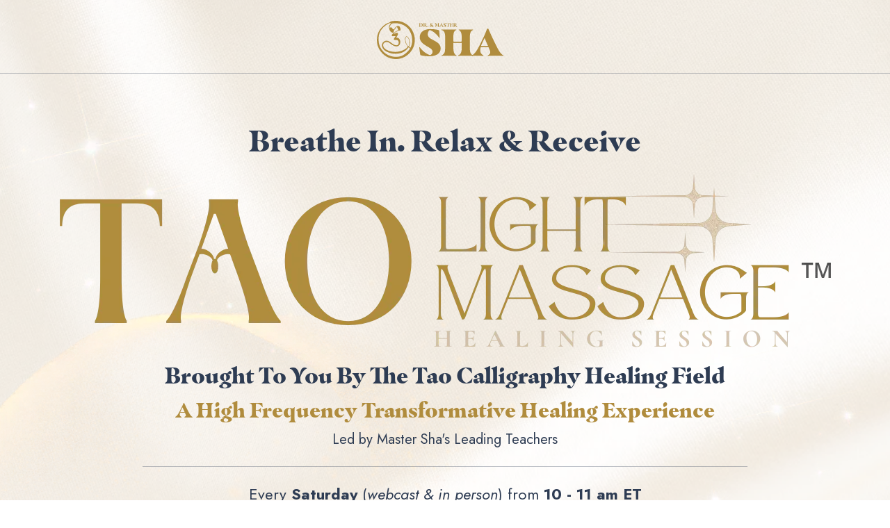

--- FILE ---
content_type: text/html; charset=utf-8
request_url: https://experience.drsha.com/tao-light-massage
body_size: 98162
content:
<!DOCTYPE html><html  lang="en" data-capo=""><head><meta charset="utf-8">
<meta name="viewport" content="width=device-width, initial-scale=1">
<title>Tao Light Massage Healing Session | Dr. &amp; Master Sha</title>
<link rel="preconnect" href="https://fonts.gstatic.com/" crossorigin="anonymous">
<link rel="stylesheet" href="https://fonts.googleapis.com/css?family=Lato:100,100i,200,200i,300,300i,400,400i,500,500i,600,600i,700,700i,800,800i,900,900i%7COpen%20Sans:100,100i,200,200i,300,300i,400,400i,500,500i,600,600i,700,700i,800,800i,900,900i%7CMontserrat:100,100i,200,200i,300,300i,400,400i,500,500i,600,600i,700,700i,800,800i,900,900i%7CCormorant:100,100i,200,200i,300,300i,400,400i,500,500i,600,600i,700,700i,800,800i,900,900i%7CJost:100,100i,200,200i,300,300i,400,400i,500,500i,600,600i,700,700i,800,800i,900,900i%7CNoto%20Serif:100,100i,200,200i,300,300i,400,400i,500,500i,600,600i,700,700i,800,800i,900,900i%7CRoboto:100,100i,200,200i,300,300i,400,400i,500,500i,600,600i,700,700i,800,800i,900,900i%7CKarla:100,100i,200,200i,300,300i,400,400i,500,500i,600,600i,700,700i,800,800i,900,900i&display=swap" media="print" onload="this.media='all'">
<style type="text/css"> 

 :root{ --primary: #37ca37;
--secondary: #188bf6;
--white: #ffffff;
--gray: #cbd5e0;
--black: #000000;
--red: #e93d3d;
--orange: #f6ad55;
--yellow: #faf089;
--green: #9ae6b4;
--teal: #81e6d9;
--malibu: #63b3ed;
--indigo: #757BBD;
--purple: #d6bcfa;
--pink: #fbb6ce;
--transparent: transparent;
--overlay: rgba(0, 0, 0, 0.5);
--color-lumthdjm: #5F605F;
--color-lumthl9w: #B08C3D;
--color-lumu5lpn: rgba(255,255,255,0.4);
--color-lumuetu1: #FFF9ED;
--color-lumvxa47: #2E3C53;
--color-lumvyf77: rgba(95,96,95,0.1);
--color-lvgw36ri: rgba(46,60,83,0.3);
--color-lvgwh8h9: rgba(46,60,83,0.7);
--color-lvgwte9s: #FFF9E6;
--color-lvgxq782: #FCF5DF;
--color-lvgxwdkl: rgba(255,255,255,0.3);
--color-m0gx30g3: #896C2A;
--color-m0gxcqgr: rgba(255,255,255,0.7);
--color-m0gyfqv0: #141125;
--color-m1v5f6o0: #874D98;
--color-m1v6ddda: #FFF5E6;
--color-m29cy6pu: #F1E8DB;
--cobalt: #155eef;
--smoke: #f5f5f5;
--color-66c5b4f991201e717d357151: #4C4C4C;
--color-66c5b4f991201e3958357152: #FFFFFF;
--color-68b0bf85a8008e7b0637364b: #0d402c;
--color-68b0bf85a8008e9b0937364c: #2c3040;
--color-68b0bf85a8008e72bf37364d: #ebad26;
--color-68b0bf85a8008edaf737364e: #563933;
--color-68b0bf85a8008e16b837364f: #b18d41;
--color-68b0bf85a8008e92a2373650: #f7f0eb;
--color-68b0bf85a8008e03e8373651: #24845f;
--color-68b0bf85a8008ea212373652: #18286b;
--inter: 'Inter';
--space-grotesk: 'Space Grotesk';
--arial: 'Arial';
--lato: 'Lato';
--open-sans: 'Open Sans';
--montserrat: 'Montserrat';
--cormorant: 'Cormorant';
--jost: 'Jost';
--noto-serif: 'Noto Serif';
--roboto: 'Roboto';
--karla: 'Karla';
--headlinefont: 'Cormorant';
--contentfont: 'Jost';
--text-color: var(--color-lumvxa47);
--link-color: var(--color-m0gyfqv0); } .bg-fixed{bottom:0;top:0;left:0;right:0;position:fixed;overflow:auto;background-color:var(--white)} 
            
            .drop-zone-draggable .hl_main_popup{padding:20px;margin-top:0;border-color:var(--gray);border-width:10px;border-style:solid;background-color:var(--white);width:720px}
            
          
#hl_main_popup.popup-body{position:absolute!important;left:50%!important;bottom:auto!important;transform:translate(-50%,0)!important;right:auto!important;padding:20px;margin-top:0;border-color:var(--gray);border-width:10px;border-style:solid;background-color:var(--white);width:720px}.--mobile #hl_main_popup.popup-body{width:380px!important}@media screen and (min-width:0px) and (max-width:480px){#hl_main_popup.popup-body{width:380px!important}} 
            
            .drop-zone-draggable .hl_main_popup-0XICFkFBFO{padding:20px;margin-top:0;border-color:var(--gray);border-width:10px;border-style:solid;background-color:var(--white);width:720px}
            
          
#hl_main_popup-0XICFkFBFO.popup-body{position:absolute!important;left:50%!important;bottom:auto!important;transform:translate(-50%,0)!important;right:auto!important;padding:20px;margin-top:0;border-color:var(--gray);border-width:10px;border-style:solid;background-color:var(--white);width:720px}.--mobile #hl_main_popup-0XICFkFBFO.popup-body{width:380px!important}@media screen and (min-width:0px) and (max-width:480px){#hl_main_popup-0XICFkFBFO.popup-body{width:380px!important}} @font-face {
    font-family: "Masqualero W04 Black";
    src: url("https://db.onlinewebfonts.com/t/4a26aa828d8692edc526b59e307a2178.eot");
    src: url("https://db.onlinewebfonts.com/t/4a26aa828d8692edc526b59e307a2178.eot?#iefix")format("embedded-opentype"),
    url("https://db.onlinewebfonts.com/t/4a26aa828d8692edc526b59e307a2178.woff2")format("woff2"),
    url("https://db.onlinewebfonts.com/t/4a26aa828d8692edc526b59e307a2178.woff")format("woff"),
    url("https://db.onlinewebfonts.com/t/4a26aa828d8692edc526b59e307a2178.ttf")format("truetype"),
    url("https://db.onlinewebfonts.com/t/4a26aa828d8692edc526b59e307a2178.svg#Masqualero W04 Black")format("svg");
}

html {
    scroll-behavior: smooth;
}

.mass {
    font-family: "Masqualero W04 Black" !important;
}

.ind {
    z-index: 10 !important;
}

#image-_UeTl6dj9NE {
    z-index: 10 !important;
}

#nav-menu-z4f4TWsLea .nav-menu li.nav-menu-item {
    border-left: 1px solid;
    border-right: 1px solid;
}

.btn11 .main-heading-button::after {
    content: url('https://storage.googleapis.com/msgsndr/Zc0SH42wGOh1slcn9ZkK/media/670049d7bcac5cd7e84b3bc2.svg') !important;
    display: inline-block;
    margin-left: 5px;
    margin-right: -15px !important;
    vertical-align: middle;
}

.btn12 .main-heading-button::after {
    content: url('https://storage.googleapis.com/msgsndr/MLvKvVyGos8j4OV4y4Zt/media/670d65ffee5252b4f406614e.svg') !important;
    display: inline-block;
    margin-left: 5px;
    margin-right: -15px !important;
    vertical-align: middle;
}

.mx1270 {
    max-width: 1270px;
}

.mx1500 {
    max-width: 1500px;
}

u {
    text-decoration: none;
}
 /* ---- navig styles ----- */  
 :root{--white:#ffffff;--black:#000000;--transparent:transparent;--color-lvgw36ri:rgba(46,60,83,0.3)}.hl_page-preview--content .section-83FMo-h6So{box-shadow:none;padding:20px 0;margin:0;background-color:var(--transparent);border-color:var(--color-lvgw36ri);border-width:1px;border-style:solid}.hl_page-preview--content .row-D03IzbssYr{margin:0 auto;box-shadow:none;padding:0;width:100%}.hl_page-preview--content .cnav-menu-_6dekbcMoa,.hl_page-preview--content .col-DYbOkHFvSa,.hl_page-preview--content .row-D03IzbssYr{background-color:var(--transparent);border-color:var(--black);border-width:2px;border-style:solid}.hl_page-preview--content .col-DYbOkHFvSa{box-shadow:none;padding:10px 0 0 5px;width:88.1%;margin:0}.hl_page-preview--content .cnav-menu-_6dekbcMoa{font-family:var(--jost);padding:0;margin-top:0;mobile-background-color:var(--white);color:var(--text-color);cart-icon-color:#000;cart-icon-active-color:#155eef;bold-text-color:var(--text-color);italic-text-color:var(--text-color);underline-text-color:var(--text-color);icon-color:var(--text-color);secondary-color:var(--black);nav-menu-item-hover-background-color:var(--transparent);line-height:1.3em;text-transform:none;letter-spacing:0;text-align:center;nav-menu-item-spacing-x:25px;nav-menu-item-spacing-y:5px;dropdown-background:var(--white);dropdown-text-color:var(--black);dropdown-hover-color:var(--black);dropdown-item-spacing:10px;font-weight:700}#section-83FMo-h6So>.inner{max-width:100%}#col-DYbOkHFvSa>.inner{flex-direction:column;justify-content:center;align-items:center;flex-wrap:nowrap}.--mobile #nav-menu-_6dekbcMoa .nav-menu{font-size:20px;font-weight:undefined}#nav-menu-_6dekbcMoa .nav-menu{font-size:20px;font-weight:500}#nav-menu-popup.nav-menu-_6dekbcMoa .nav-menu-body{background:var(--white)}#nav-menu-_6dekbcMoa .nav-menu li.nav-menu-item{display:flex;align-items:center;white-space:nowrap}#nav-menu-_6dekbcMoa .items-cart-active{color:#155eef}#nav-menu-_6dekbcMoa .items-cart{color:#000}#nav-menu-_6dekbcMoa .nav-menu .nav-menu-item a,#nav-menu-popup.nav-menu-_6dekbcMoa .nav-menu .nav-menu-item a{color:var(--text-color);cursor:pointer;height:inherit;display:flex;align-items:center;padding:5px 25px;transition:all .3s ease}#nav-menu-_6dekbcMoa .nav-menu .nav-menu-item:hover a{color:var(--black);background:var(--transparent)}#nav-menu-_6dekbcMoa .nav-menu .dropdown-menu .dropdown-item:hover a,#nav-menu-popup.nav-menu-_6dekbcMoa .nav-menu .nav-menu-item:hover a,#nav-menu-popup.nav-menu-_6dekbcMoa .nav-menu-body .nav-dropdown-menu .nav-menu-item a,#nav-menu-popup.nav-menu-_6dekbcMoa .nav-menu-body .nav-menu .nav-menu-item:hover{color:var(--black)}.--mobile #nav-menu-_6dekbcMoa .nav-menu .dropdown-menu .dropdown-item{font-size:18px;font-weight:undefined}#nav-menu-popup.nav-menu-_6dekbcMoa .nav-menu{font-size:20px;font-family:var(--jost);font-weight:500}#nav-menu-_6dekbcMoa .nav-menu-mobile span::before,#nav-menu-popup.nav-menu-_6dekbcMoa .nav-menu-body .close-menu{color:var(--text-color);font-size:20px;font-weight:600}#nav-menu-popup.nav-menu-_6dekbcMoa .nav-menu-body .nav-menu .nav-menu-item{color:var(--text-color);text-align:center;transition:all .3s ease;font-size:18px;font-weight:undefined}#nav-menu-_6dekbcMoa .nav-menu .dropdown-menu .dropdown-item{font-size:18px;text-align:center;font-weight:500}#nav-menu-_6dekbcMoa .nav-menu .dropdown-menu .dropdown-item a,#nav-menu-popup.nav-menu-_6dekbcMoa .nav-menu .nav-dropdown-menu .nav-menu-item:hover a{color:var(--black);background:var(--white);padding:10px;transition:all .3s ease}#nav-menu-popup.nav-menu-_6dekbcMoa .nav-menu-body .nav-dropdown-menu .nav-menu-item{background:var(--white);font-size:18px;font-weight:undefined}#nav-menu-popup.nav-menu-_6dekbcMoa .nav-menu-body .nav-dropdown-menu .nav-menu-item:hover a{color:var(--black)}#nav-menu-_6dekbcMoa .nav-menu-mobile span::before{cursor:pointer;content:"";font-family:"Font Awesome 5 Free"}@media screen and (min-width:0px) and (max-width:480px){.nav-menu-_6dekbcMoa .branding .title{font-size:20px;line-height:1.3em;font-weight:undefined}#nav-menu-_6dekbcMoa .hl-autocomplete-results li{font-size:20px}}@media screen and (min-width:481px) and (max-width:10000px){.nav-menu-_6dekbcMoa .branding .title{font-size:20px;line-height:1.3em;font-weight:500}#nav-menu-_6dekbcMoa .hl-autocomplete-results li{font-size:20px}}#nav-menu-_6dekbcMoa strong{font-weight:700}#nav-menu-_6dekbcMoa em,#nav-menu-_6dekbcMoa strong,#nav-menu-_6dekbcMoa u{color:var(--text-color)!important}#nav-menu-_6dekbcMoa .hl-autocomplete-input{border:1px solid #cacaca;margin:1px;border-radius:16px}#nav-menu-_6dekbcMoa .hl-autocomplete{font-family:inherit}#nav-menu-_6dekbcMoa .hl-autocomplete-button{background:#fff}#nav-menu-_6dekbcMoa .hl-autocomplete-input-wrapper{color:#000;background-color:#fff}#nav-menu-_6dekbcMoa .hl-autocomplete-results{border:1px solid #cacaca;border-top:none;border-radius:16px;border-top-left-radius:0;border-top-right-radius:0;color:var(--text-color);background-color:var(--transparent)}#nav-menu-_6dekbcMoa .hl-autocomplete-input:hover{border-width:1.5px;margin:.5px}#nav-menu-_6dekbcMoa .hl-autocomplete-input:focus-within{border-width:2px;margin:0} 
 /* ---- Section styles ----- */ 
:root{--white:#ffffff;--black:#000000;--transparent:transparent;--color-lumthl9w:#B08C3D;--color-lumvxa47:#2E3C53;--color-m1v5f6o0:#874D98}.hl_page-preview--content .section-2e0fJvb-w{padding:100px 0 80px;margin:-120px 0 0;background-color:var(--transparent);border-color:var(--black);border-width:2px;border-style:solid}@media screen and (min-width:0px) and (max-width:480px){.hl_page-preview--content .section-2e0fJvb-w{padding-top:190px;padding-bottom:20px;margin-top:-190px}}.hl_page-preview--content .row--LvWjUYOP6{margin:0 auto}@media screen and (min-width:0px) and (max-width:480px){.hl_page-preview--content .row--LvWjUYOP6{margin-top:0}}.hl_page-preview--content .col-5HgRXNsnm1,.hl_page-preview--content .row--LvWjUYOP6{padding:0;background-color:var(--transparent);border-color:var(--black);border-width:2px;border-style:solid;width:100%}.hl_page-preview--content .col-5HgRXNsnm1{padding:10px 5px;width:55%;margin:0}@media screen and (min-width:0px) and (max-width:480px){.hl_page-preview--content .col-5HgRXNsnm1{margin-bottom:0;margin-top:10px}}.hl_page-preview--content .button-uCy8jD4EmI{margin:20px 0 0;text-align:center}@media screen and (min-width:0px) and (max-width:480px){.hl_page-preview--content .button-uCy8jD4EmI{margin-bottom:0}}.hl_page-preview--content .cbutton-uCy8jD4EmI{font-family:var(--montserrat);background-color:var(--color-lumthl9w);color:var(--white);secondary-color:var(--white);text-decoration:none;padding:8px 30px 5px;font-weight:700;border-color:var(--color-lumthl9w);border-width:1px;border-style:solid;letter-spacing:0;text-transform:none;text-shadow:0 0 0 transparent;width:auto%}.hl_page-preview--content #paragraph-ZHKPtBp-jx{margin:0}.hl_page-preview--content .cparagraph-ZHKPtBp-jx{font-family:var(--contentfont);background-color:var(--transparent);color:var(--color-lumvxa47);icon-color:var(--text-color);font-weight:400;padding:0;opacity:1;text-shadow:0 0 0 transparent;border-color:var(--black);border-width:2px;border-style:solid;line-height:1.3em;text-transform:none;letter-spacing:0;text-align:center}@media screen and (min-width:0px) and (max-width:480px){.hl_page-preview--content .cparagraph-ZHKPtBp-jx{padding-left:20px;padding-right:20px}}.hl_page-preview--content #heading-dn0mCYk7zL,.hl_page-preview--content #paragraph-7aZ-eWyJH5,.hl_page-preview--content #paragraph-SS8EkdmBWl{margin:0 0 10px}.hl_page-preview--content .cparagraph-7aZ-eWyJH5{font-family:var(--contentfont);background-color:var(--transparent);color:var(--color-lumvxa47);icon-color:var(--text-color);font-weight:400;padding:0;opacity:1;text-shadow:0 0 0 transparent;border-color:var(--black);border-width:2px;border-style:solid;line-height:1.3em;text-transform:none;letter-spacing:0;text-align:center}@media screen and (min-width:0px) and (max-width:480px){.hl_page-preview--content .cparagraph-7aZ-eWyJH5{padding-left:20px;padding-right:20px}}.hl_page-preview--content .divider-5wddDG1GMP{margin:0 0 10px;padding-top:10px;padding-bottom:10px}.hl_page-preview--content .cdivider-5wddDG1GMP{padding-top:5px;padding-bottom:5px}.hl_page-preview--content .cparagraph-SS8EkdmBWl{font-family:var(--contentfont);background-color:var(--transparent);color:var(--color-lumvxa47);icon-color:var(--text-color);font-weight:400;padding:0;opacity:1;text-shadow:0 0 0 transparent;border-color:var(--black);border-width:2px;border-style:solid;line-height:1.3em;text-transform:none;letter-spacing:0;text-align:center}@media screen and (min-width:0px) and (max-width:480px){.hl_page-preview--content .cparagraph-SS8EkdmBWl{padding-left:20px;padding-right:20px}}@media screen and (min-width:0px) and (max-width:480px){.hl_page-preview--content #heading-dn0mCYk7zL{margin-top:0}}.hl_page-preview--content .cheading-dn0mCYk7zL{font-family:var(--headlinefont);background-color:var(--transparent);color:var(--color-m1v5f6o0);icon-color:var(--text-color);font-weight:400;padding:0;opacity:1;text-shadow:0 0 0 transparent;border-color:var(--black);border-width:2px;border-style:solid;line-height:1.3em;text-transform:none;letter-spacing:0;text-align:center}@media screen and (min-width:0px) and (max-width:480px){.hl_page-preview--content .cheading-dn0mCYk7zL{padding-left:20px;padding-right:20px}}.hl_page-preview--content #heading-VJzLEsmzVw{margin:0 0 10px}@media screen and (min-width:0px) and (max-width:480px){.hl_page-preview--content #heading-VJzLEsmzVw{margin-top:0}}.hl_page-preview--content .cheading-VJzLEsmzVw{font-family:var(--headlinefont);background-color:var(--transparent);color:var(--white);icon-color:var(--text-color);font-weight:400;padding:0;opacity:1;text-shadow:0 0 0 transparent;border-color:var(--black);border-width:2px;border-style:solid;line-height:1.3em;text-transform:capitalize;letter-spacing:0;text-align:center}@media screen and (min-width:0px) and (max-width:480px){.hl_page-preview--content .cheading-VJzLEsmzVw{padding-left:20px;padding-right:20px;padding-top:0}}.hl_page-preview--content .image-Ev0qHPdQin{margin:0 0 10px}.hl_page-preview--content .image-Ev0qHPdQin .image-container img{box-shadow:none}.hl_page-preview--content .cheading-xxXWXyfV0S,.hl_page-preview--content .cimage-Ev0qHPdQin{padding:10px;background-color:var(--transparent);opacity:1;text-align:center}.hl_page-preview--content #heading-xxXWXyfV0S{margin:80px 0 10px}@media screen and (min-width:0px) and (max-width:480px){.hl_page-preview--content #heading-xxXWXyfV0S{margin-top:0}}.hl_page-preview--content .cheading-xxXWXyfV0S{font-family:var(--headlinefont);color:var(--white);icon-color:var(--text-color);font-weight:400;padding:0;text-shadow:0 0 0 transparent;border-color:var(--black);border-width:2px;border-style:solid;line-height:1.3em;text-transform:capitalize;letter-spacing:0}@media screen and (min-width:0px) and (max-width:480px){.hl_page-preview--content .cheading-xxXWXyfV0S{padding-left:20px;padding-right:20px;padding-top:0}}#section-2e0fJvb-w>.inner{max-width:1170px}#col-5HgRXNsnm1>.inner{flex-direction:column;justify-content:flex-start;align-items:inherit;flex-wrap:nowrap}@media screen and (min-width:481px) and (max-width:10000px){.button-uCy8jD4EmI .button-icon-end,.button-uCy8jD4EmI .button-icon-start,.button-uCy8jD4EmI .main-heading-button{font-size:16px;font-weight:600}.button-uCy8jD4EmI .button-icon-start{margin-right:5px}.button-uCy8jD4EmI .button-icon-end{margin-left:5px}.button-uCy8jD4EmI .sub-heading-button{font-size:16px;color:var(--white);font-weight:undefined}}@media screen and (min-width:0px) and (max-width:480px){.button-uCy8jD4EmI .button-icon-end,.button-uCy8jD4EmI .button-icon-start,.button-uCy8jD4EmI .main-heading-button{font-size:16px;font-weight:600}.button-uCy8jD4EmI .button-icon-start{margin-right:5px}.button-uCy8jD4EmI .button-icon-end{margin-left:5px}.button-uCy8jD4EmI .sub-heading-button{font-size:16px;color:var(--white);font-weight:undefined}}.heading-VJzLEsmzVw,.heading-dn0mCYk7zL,.heading-xxXWXyfV0S,.paragraph-7aZ-eWyJH5,.paragraph-SS8EkdmBWl,.paragraph-ZHKPtBp-jx{font-weight:undefined}.heading-VJzLEsmzVw em,.heading-VJzLEsmzVw u,.heading-dn0mCYk7zL em,.heading-dn0mCYk7zL u,.heading-xxXWXyfV0S em,.heading-xxXWXyfV0S u,.paragraph-7aZ-eWyJH5 em,.paragraph-7aZ-eWyJH5 strong,.paragraph-7aZ-eWyJH5 u,.paragraph-SS8EkdmBWl em,.paragraph-SS8EkdmBWl strong,.paragraph-SS8EkdmBWl u,.paragraph-ZHKPtBp-jx em,.paragraph-ZHKPtBp-jx strong,.paragraph-ZHKPtBp-jx u{color:var(--text-color)}.heading-VJzLEsmzVw a,.heading-VJzLEsmzVw a *,.heading-dn0mCYk7zL a,.heading-dn0mCYk7zL a *,.heading-xxXWXyfV0S a,.heading-xxXWXyfV0S a *,.paragraph-7aZ-eWyJH5 a,.paragraph-7aZ-eWyJH5 a *,.paragraph-SS8EkdmBWl a,.paragraph-SS8EkdmBWl a *,.paragraph-ZHKPtBp-jx a,.paragraph-ZHKPtBp-jx a *{color:var(--link-color);text-decoration:none}.heading-VJzLEsmzVw a u,.heading-VJzLEsmzVw a:hover,.heading-dn0mCYk7zL a u,.heading-dn0mCYk7zL a:hover,.heading-xxXWXyfV0S a u,.heading-xxXWXyfV0S a:hover,.paragraph-7aZ-eWyJH5 a u,.paragraph-7aZ-eWyJH5 a:hover,.paragraph-SS8EkdmBWl a u,.paragraph-SS8EkdmBWl a:hover,.paragraph-ZHKPtBp-jx a u,.paragraph-ZHKPtBp-jx a:hover{text-decoration:underline}.heading-VJzLEsmzVw a s,.heading-dn0mCYk7zL a s,.heading-xxXWXyfV0S a s,.paragraph-7aZ-eWyJH5 a s,.paragraph-SS8EkdmBWl a s,.paragraph-ZHKPtBp-jx a s{text-decoration:line-through}@media screen and (min-width:0px) and (max-width:480px){.paragraph-ZHKPtBp-jx h1,.paragraph-ZHKPtBp-jx h2,.paragraph-ZHKPtBp-jx h3,.paragraph-ZHKPtBp-jx h4,.paragraph-ZHKPtBp-jx h5,.paragraph-ZHKPtBp-jx h6,.paragraph-ZHKPtBp-jx ul li,.paragraph-ZHKPtBp-jx.text-output{font-size:18px!important;font-weight:undefined}}@media screen and (min-width:481px) and (max-width:10000px){.paragraph-ZHKPtBp-jx h1,.paragraph-ZHKPtBp-jx h2,.paragraph-ZHKPtBp-jx h3,.paragraph-ZHKPtBp-jx h4,.paragraph-ZHKPtBp-jx h5,.paragraph-ZHKPtBp-jx h6,.paragraph-ZHKPtBp-jx ul li,.paragraph-ZHKPtBp-jx.text-output{font-size:22px!important;font-weight:undefined}}.heading-VJzLEsmzVw.text-output h1:first-child:before,.heading-VJzLEsmzVw.text-output h2:first-child:before,.heading-VJzLEsmzVw.text-output h3:first-child:before,.heading-VJzLEsmzVw.text-output h4:first-child:before,.heading-VJzLEsmzVw.text-output h5:first-child:before,.heading-VJzLEsmzVw.text-output h6:first-child:before,.heading-VJzLEsmzVw.text-output p:first-child:before,.heading-dn0mCYk7zL.text-output h1:first-child:before,.heading-dn0mCYk7zL.text-output h2:first-child:before,.heading-dn0mCYk7zL.text-output h3:first-child:before,.heading-dn0mCYk7zL.text-output h4:first-child:before,.heading-dn0mCYk7zL.text-output h5:first-child:before,.heading-dn0mCYk7zL.text-output h6:first-child:before,.heading-dn0mCYk7zL.text-output p:first-child:before,.heading-xxXWXyfV0S.text-output h1:first-child:before,.heading-xxXWXyfV0S.text-output h2:first-child:before,.heading-xxXWXyfV0S.text-output h3:first-child:before,.heading-xxXWXyfV0S.text-output h4:first-child:before,.heading-xxXWXyfV0S.text-output h5:first-child:before,.heading-xxXWXyfV0S.text-output h6:first-child:before,.heading-xxXWXyfV0S.text-output p:first-child:before,.paragraph-7aZ-eWyJH5.text-output h1:first-child:before,.paragraph-7aZ-eWyJH5.text-output h2:first-child:before,.paragraph-7aZ-eWyJH5.text-output h3:first-child:before,.paragraph-7aZ-eWyJH5.text-output h4:first-child:before,.paragraph-7aZ-eWyJH5.text-output h5:first-child:before,.paragraph-7aZ-eWyJH5.text-output h6:first-child:before,.paragraph-7aZ-eWyJH5.text-output p:first-child:before,.paragraph-SS8EkdmBWl.text-output h1:first-child:before,.paragraph-SS8EkdmBWl.text-output h2:first-child:before,.paragraph-SS8EkdmBWl.text-output h3:first-child:before,.paragraph-SS8EkdmBWl.text-output h4:first-child:before,.paragraph-SS8EkdmBWl.text-output h5:first-child:before,.paragraph-SS8EkdmBWl.text-output h6:first-child:before,.paragraph-SS8EkdmBWl.text-output p:first-child:before,.paragraph-ZHKPtBp-jx.text-output h1:first-child:before,.paragraph-ZHKPtBp-jx.text-output h2:first-child:before,.paragraph-ZHKPtBp-jx.text-output h3:first-child:before,.paragraph-ZHKPtBp-jx.text-output h4:first-child:before,.paragraph-ZHKPtBp-jx.text-output h5:first-child:before,.paragraph-ZHKPtBp-jx.text-output h6:first-child:before,.paragraph-ZHKPtBp-jx.text-output p:first-child:before{color:var(--text-color);content:'\';
    font-family: '';margin-right:5px;font-weight:700}@media screen and (min-width:0px) and (max-width:480px){.paragraph-7aZ-eWyJH5 h1,.paragraph-7aZ-eWyJH5 h2,.paragraph-7aZ-eWyJH5 h3,.paragraph-7aZ-eWyJH5 h4,.paragraph-7aZ-eWyJH5 h5,.paragraph-7aZ-eWyJH5 h6,.paragraph-7aZ-eWyJH5 ul li,.paragraph-7aZ-eWyJH5.text-output{font-size:18px!important;font-weight:undefined}}@media screen and (min-width:481px) and (max-width:10000px){.paragraph-7aZ-eWyJH5 h1,.paragraph-7aZ-eWyJH5 h2,.paragraph-7aZ-eWyJH5 h3,.paragraph-7aZ-eWyJH5 h4,.paragraph-7aZ-eWyJH5 h5,.paragraph-7aZ-eWyJH5 h6,.paragraph-7aZ-eWyJH5 ul li,.paragraph-7aZ-eWyJH5.text-output{font-size:22px!important;font-weight:undefined}}.divider-5wddDG1GMP .divider-element{width:75%;border-top:1px solid var(--color-lvgw36ri);margin:0 auto}@media screen and (min-width:0px) and (max-width:480px){.paragraph-SS8EkdmBWl h1,.paragraph-SS8EkdmBWl h2,.paragraph-SS8EkdmBWl h3,.paragraph-SS8EkdmBWl h4,.paragraph-SS8EkdmBWl h5,.paragraph-SS8EkdmBWl h6,.paragraph-SS8EkdmBWl ul li,.paragraph-SS8EkdmBWl.text-output{font-size:18px!important;font-weight:undefined}}@media screen and (min-width:481px) and (max-width:10000px){.paragraph-SS8EkdmBWl h1,.paragraph-SS8EkdmBWl h2,.paragraph-SS8EkdmBWl h3,.paragraph-SS8EkdmBWl h4,.paragraph-SS8EkdmBWl h5,.paragraph-SS8EkdmBWl h6,.paragraph-SS8EkdmBWl ul li,.paragraph-SS8EkdmBWl.text-output{font-size:20px!important;font-weight:undefined}}.heading-dn0mCYk7zL strong{color:var(--color-lumthl9w)}@media screen and (min-width:0px) and (max-width:480px){.heading-dn0mCYk7zL h1,.heading-dn0mCYk7zL h2,.heading-dn0mCYk7zL h3,.heading-dn0mCYk7zL h4,.heading-dn0mCYk7zL h5,.heading-dn0mCYk7zL h6,.heading-dn0mCYk7zL ul li,.heading-dn0mCYk7zL.text-output{font-size:25px!important;font-weight:undefined}}@media screen and (min-width:481px) and (max-width:10000px){.heading-dn0mCYk7zL h1,.heading-dn0mCYk7zL h2,.heading-dn0mCYk7zL h3,.heading-dn0mCYk7zL h4,.heading-dn0mCYk7zL h5,.heading-dn0mCYk7zL h6,.heading-dn0mCYk7zL ul li,.heading-dn0mCYk7zL.text-output{font-size:30px!important;font-weight:undefined}}.heading-VJzLEsmzVw strong,.heading-xxXWXyfV0S strong{color:var(--color-lumvxa47)}@media screen and (min-width:0px) and (max-width:480px){.heading-VJzLEsmzVw h1,.heading-VJzLEsmzVw h2,.heading-VJzLEsmzVw h3,.heading-VJzLEsmzVw h4,.heading-VJzLEsmzVw h5,.heading-VJzLEsmzVw h6,.heading-VJzLEsmzVw ul li,.heading-VJzLEsmzVw.text-output{font-size:27px!important;font-weight:undefined}}@media screen and (min-width:481px) and (max-width:10000px){.heading-VJzLEsmzVw h1,.heading-VJzLEsmzVw h2,.heading-VJzLEsmzVw h3,.heading-VJzLEsmzVw h4,.heading-VJzLEsmzVw h5,.heading-VJzLEsmzVw h6,.heading-VJzLEsmzVw ul li,.heading-VJzLEsmzVw.text-output{font-size:32px!important;font-weight:undefined}}@media screen and (min-width:0px) and (max-width:480px){.heading-xxXWXyfV0S h1,.heading-xxXWXyfV0S h2,.heading-xxXWXyfV0S h3,.heading-xxXWXyfV0S h4,.heading-xxXWXyfV0S h5,.heading-xxXWXyfV0S h6,.heading-xxXWXyfV0S ul li,.heading-xxXWXyfV0S.text-output{font-size:27px!important;font-weight:undefined}}@media screen and (min-width:481px) and (max-width:10000px){.heading-xxXWXyfV0S h1,.heading-xxXWXyfV0S h2,.heading-xxXWXyfV0S h3,.heading-xxXWXyfV0S h4,.heading-xxXWXyfV0S h5,.heading-xxXWXyfV0S h6,.heading-xxXWXyfV0S ul li,.heading-xxXWXyfV0S.text-output{font-size:42px!important;font-weight:undefined}} 
 /* ---- Section styles ----- */ 
:root{--black:#000000;--transparent:transparent;--color-lumthl9w:#B08C3D;--color-lumvxa47:#2E3C53;--color-lvgwh8h9:rgba(46,60,83,0.7)}.hl_page-preview--content .section-K-uMu0Jap8{padding:20px 0;margin:80px 0 140px;background-color:var(--transparent);border-color:var(--black);border-width:2px;border-style:solid}@media screen and (min-width:0px) and (max-width:480px){.hl_page-preview--content .section-K-uMu0Jap8{margin-bottom:0;margin-top:0}}.hl_page-preview--content .row-g773WcLoKKY{margin:0 auto;padding:100px 0 15px;background-color:var(--transparent);border-color:var(--black);border-width:2px;border-style:solid;width:100%}@media screen and (min-width:0px) and (max-width:480px){.hl_page-preview--content .row-g773WcLoKKY{padding-top:10px}}.hl_page-preview--content .col-hMF3FaaNTSX,.hl_page-preview--content .cparagraph-9DYKityKQr{background-color:var(--transparent);border-color:var(--black);border-width:2px;border-style:solid}.hl_page-preview--content .col-hMF3FaaNTSX{padding:10px 5px 10px 20px;width:100%;margin:0}.hl_page-preview--content #paragraph-9DYKityKQr{margin:0}.hl_page-preview--content .cparagraph-9DYKityKQr{font-family:var(--montserrat);color:var(--color-lvgwh8h9);icon-color:var(--text-color);font-weight:400;padding:0;opacity:1;text-shadow:0 0 0 transparent;line-height:1.8em;text-transform:none;letter-spacing:0;text-align:left}@media screen and (min-width:0px) and (max-width:480px){.hl_page-preview--content .cparagraph-9DYKityKQr{padding-left:20px;padding-right:20px;text-align:center}}.hl_page-preview--content #heading-Z9lK6Z7f6Oi,.hl_page-preview--content #paragraph-03gR5fAP-e,.hl_page-preview--content #paragraph-fmBm6Asgpgj,.hl_page-preview--content #paragraph-i-o9EMYiWT{margin:0 0 10px}.hl_page-preview--content .cparagraph-03gR5fAP-e{font-family:var(--montserrat);background-color:var(--transparent);color:var(--color-lvgwh8h9);icon-color:var(--text-color);font-weight:400;padding:0;opacity:1;text-shadow:0 0 0 transparent;border-color:var(--black);border-width:2px;border-style:solid;line-height:1.8em;text-transform:none;letter-spacing:0;text-align:left}@media screen and (min-width:0px) and (max-width:480px){.hl_page-preview--content .cparagraph-03gR5fAP-e{padding-left:20px;padding-right:20px;text-align:center}}.hl_page-preview--content .cparagraph-i-o9EMYiWT{font-family:var(--montserrat);background-color:var(--transparent);color:var(--color-lvgwh8h9);icon-color:var(--text-color);font-weight:400;padding:0;opacity:1;text-shadow:0 0 0 transparent;border-color:var(--black);border-width:2px;border-style:solid;line-height:1.8em;text-transform:none;letter-spacing:0;text-align:left}@media screen and (min-width:0px) and (max-width:480px){.hl_page-preview--content .cparagraph-i-o9EMYiWT{padding-left:20px;padding-right:20px;text-align:center}}.hl_page-preview--content .cparagraph-fmBm6Asgpgj{font-family:var(--montserrat);background-color:var(--transparent);color:var(--color-lvgwh8h9);icon-color:var(--text-color);font-weight:400;padding:0;opacity:1;text-shadow:0 0 0 transparent;border-color:var(--black);border-width:2px;border-style:solid;line-height:1.8em;text-transform:none;letter-spacing:0;text-align:left}@media screen and (min-width:0px) and (max-width:480px){.hl_page-preview--content .cparagraph-fmBm6Asgpgj{padding-left:20px;padding-right:20px;text-align:center}}.hl_page-preview--content .image--KMaOgOAPrr{margin:0}@media screen and (min-width:0px) and (max-width:480px){.hl_page-preview--content .image--KMaOgOAPrr{margin-bottom:10px}}.hl_page-preview--content .image--KMaOgOAPrr .image-container img,.hl_page-preview--content .image-jaa__JN_Fi .image-container img,.hl_page-preview--content .image-mioB6mWbIV .image-container img{box-shadow:undefined}.hl_page-preview--content .cimage--KMaOgOAPrr{padding:10px;background-color:var(--transparent);opacity:1;text-align:center}.hl_page-preview--content .cheading-Z9lK6Z7f6Oi{font-family:var(--noto-serif);background-color:var(--transparent);color:var(--color-lumthl9w);icon-color:var(--text-color);font-weight:400;padding:0;opacity:1;text-shadow:0 0 0 transparent;border-color:var(--black);border-width:2px;border-style:solid;line-height:1.6em;text-transform:none;letter-spacing:0;text-align:left}@media screen and (min-width:0px) and (max-width:480px){.hl_page-preview--content .cheading-Z9lK6Z7f6Oi{text-align:center;padding-left:20px;padding-right:20px}}.hl_page-preview--content .col-HfjIZgmhRvQ{padding:10px 20px 10px 5px;background-color:var(--transparent);width:100%;border-color:var(--black);border-width:2px;border-style:solid;margin:0}.hl_page-preview--content .custom-code-8q-yFH-Dl3{margin:0}.hl_page-preview--content .col-GrKhn1reom,.hl_page-preview--content .row-DLb3oUc-fP{margin:0 auto;padding:15px 0;background-color:var(--transparent);border-color:var(--black);border-width:2px;border-style:solid;width:100%}.hl_page-preview--content .col-GrKhn1reom{padding:10px 5px 10px 20px;margin:0}.hl_page-preview--content #paragraph-YWQP0Ef7PS,.hl_page-preview--content .image-jaa__JN_Fi{margin:0}.hl_page-preview--content .cimage-jaa__JN_Fi{padding:10px;background-color:var(--transparent);opacity:1;text-align:center}.hl_page-preview--content .col-3vyl0NpU2p,.hl_page-preview--content .cparagraph-YWQP0Ef7PS{background-color:var(--transparent);border-color:var(--black);border-width:2px;border-style:solid}.hl_page-preview--content .col-3vyl0NpU2p{padding:10px 5px 10px 0;width:100%;margin:0}.hl_page-preview--content .cparagraph-YWQP0Ef7PS{font-family:var(--montserrat);color:var(--color-lvgwh8h9);icon-color:var(--text-color);font-weight:400;padding:0;opacity:1;text-shadow:0 0 0 transparent;line-height:1.8em;text-transform:none;letter-spacing:0;text-align:left}@media screen and (min-width:0px) and (max-width:480px){.hl_page-preview--content .cparagraph-YWQP0Ef7PS{padding-left:20px;padding-right:20px;text-align:center}}.hl_page-preview--content #heading-crT4Zk_Z6j,.hl_page-preview--content #paragraph-WWJQn0Il2V{margin:0 0 10px}.hl_page-preview--content .cparagraph-WWJQn0Il2V{font-family:var(--jost);background-color:var(--transparent);color:var(--color-lvgwh8h9);icon-color:var(--text-color);font-weight:400;padding:0;opacity:1;text-shadow:0 0 0 transparent;border-color:var(--black);border-width:2px;border-style:solid;line-height:1.8em;text-transform:none;letter-spacing:0;text-align:left}@media screen and (min-width:0px) and (max-width:480px){.hl_page-preview--content .cparagraph-WWJQn0Il2V{padding-left:20px;padding-right:20px;text-align:center}}.hl_page-preview--content .image-mioB6mWbIV{margin:0}@media screen and (min-width:0px) and (max-width:480px){.hl_page-preview--content .image-mioB6mWbIV{margin-bottom:10px}}.hl_page-preview--content .cimage-mioB6mWbIV{padding:10px;background-color:var(--transparent);opacity:1;text-align:center}.hl_page-preview--content .cheading-crT4Zk_Z6j{font-family:var(--noto-serif);background-color:var(--transparent);color:var(--text-color);icon-color:var(--text-color);font-weight:400;padding:0;opacity:1;text-shadow:0 0 0 transparent;border-color:var(--black);border-width:2px;border-style:solid;line-height:1.6em;text-transform:none;letter-spacing:0;text-align:left}@media screen and (min-width:0px) and (max-width:480px){.hl_page-preview--content .cheading-crT4Zk_Z6j{text-align:center;padding-left:20px;padding-right:20px}}#section-K-uMu0Jap8>.inner{max-width:1170px}#col-3vyl0NpU2p>.inner,#col-GrKhn1reom>.inner,#col-HfjIZgmhRvQ>.inner,#col-hMF3FaaNTSX>.inner{flex-direction:column;justify-content:center;align-items:inherit;flex-wrap:nowrap}.heading-Z9lK6Z7f6Oi,.heading-crT4Zk_Z6j,.paragraph-03gR5fAP-e,.paragraph-9DYKityKQr,.paragraph-WWJQn0Il2V,.paragraph-YWQP0Ef7PS,.paragraph-fmBm6Asgpgj,.paragraph-i-o9EMYiWT{font-weight:undefined}.paragraph-9DYKityKQr strong{color:var(--color-lumvxa47)}.paragraph-03gR5fAP-e em,.paragraph-03gR5fAP-e u,.paragraph-9DYKityKQr em,.paragraph-9DYKityKQr u,.paragraph-i-o9EMYiWT em,.paragraph-i-o9EMYiWT u{color:var(--text-color)}.heading-Z9lK6Z7f6Oi a,.heading-Z9lK6Z7f6Oi a *,.heading-crT4Zk_Z6j a,.heading-crT4Zk_Z6j a *,.paragraph-03gR5fAP-e a,.paragraph-03gR5fAP-e a *,.paragraph-9DYKityKQr a,.paragraph-9DYKityKQr a *,.paragraph-WWJQn0Il2V a,.paragraph-WWJQn0Il2V a *,.paragraph-YWQP0Ef7PS a,.paragraph-YWQP0Ef7PS a *,.paragraph-fmBm6Asgpgj a,.paragraph-fmBm6Asgpgj a *,.paragraph-i-o9EMYiWT a,.paragraph-i-o9EMYiWT a *{color:var(--link-color);text-decoration:none}.heading-Z9lK6Z7f6Oi a u,.heading-Z9lK6Z7f6Oi a:hover,.heading-crT4Zk_Z6j a u,.heading-crT4Zk_Z6j a:hover,.paragraph-03gR5fAP-e a u,.paragraph-03gR5fAP-e a:hover,.paragraph-9DYKityKQr a u,.paragraph-9DYKityKQr a:hover,.paragraph-WWJQn0Il2V a u,.paragraph-WWJQn0Il2V a:hover,.paragraph-YWQP0Ef7PS a u,.paragraph-YWQP0Ef7PS a:hover,.paragraph-fmBm6Asgpgj a u,.paragraph-fmBm6Asgpgj a:hover,.paragraph-i-o9EMYiWT a u,.paragraph-i-o9EMYiWT a:hover{text-decoration:underline}.heading-Z9lK6Z7f6Oi a s,.heading-crT4Zk_Z6j a s,.paragraph-03gR5fAP-e a s,.paragraph-9DYKityKQr a s,.paragraph-WWJQn0Il2V a s,.paragraph-YWQP0Ef7PS a s,.paragraph-fmBm6Asgpgj a s,.paragraph-i-o9EMYiWT a s{text-decoration:line-through}@media screen and (min-width:0px) and (max-width:480px){.paragraph-9DYKityKQr h1,.paragraph-9DYKityKQr h2,.paragraph-9DYKityKQr h3,.paragraph-9DYKityKQr h4,.paragraph-9DYKityKQr h5,.paragraph-9DYKityKQr h6,.paragraph-9DYKityKQr ul li,.paragraph-9DYKityKQr.text-output{font-size:13px!important;font-weight:undefined}}@media screen and (min-width:481px) and (max-width:10000px){.paragraph-9DYKityKQr h1,.paragraph-9DYKityKQr h2,.paragraph-9DYKityKQr h3,.paragraph-9DYKityKQr h4,.paragraph-9DYKityKQr h5,.paragraph-9DYKityKQr h6,.paragraph-9DYKityKQr ul li,.paragraph-9DYKityKQr.text-output{font-size:14px!important;font-weight:undefined}}.heading-Z9lK6Z7f6Oi.text-output h1:first-child:before,.heading-Z9lK6Z7f6Oi.text-output h2:first-child:before,.heading-Z9lK6Z7f6Oi.text-output h3:first-child:before,.heading-Z9lK6Z7f6Oi.text-output h4:first-child:before,.heading-Z9lK6Z7f6Oi.text-output h5:first-child:before,.heading-Z9lK6Z7f6Oi.text-output h6:first-child:before,.heading-Z9lK6Z7f6Oi.text-output p:first-child:before,.heading-crT4Zk_Z6j.text-output h1:first-child:before,.heading-crT4Zk_Z6j.text-output h2:first-child:before,.heading-crT4Zk_Z6j.text-output h3:first-child:before,.heading-crT4Zk_Z6j.text-output h4:first-child:before,.heading-crT4Zk_Z6j.text-output h5:first-child:before,.heading-crT4Zk_Z6j.text-output h6:first-child:before,.heading-crT4Zk_Z6j.text-output p:first-child:before,.paragraph-03gR5fAP-e.text-output h1:first-child:before,.paragraph-03gR5fAP-e.text-output h2:first-child:before,.paragraph-03gR5fAP-e.text-output h3:first-child:before,.paragraph-03gR5fAP-e.text-output h4:first-child:before,.paragraph-03gR5fAP-e.text-output h5:first-child:before,.paragraph-03gR5fAP-e.text-output h6:first-child:before,.paragraph-03gR5fAP-e.text-output p:first-child:before,.paragraph-9DYKityKQr.text-output h1:first-child:before,.paragraph-9DYKityKQr.text-output h2:first-child:before,.paragraph-9DYKityKQr.text-output h3:first-child:before,.paragraph-9DYKityKQr.text-output h4:first-child:before,.paragraph-9DYKityKQr.text-output h5:first-child:before,.paragraph-9DYKityKQr.text-output h6:first-child:before,.paragraph-9DYKityKQr.text-output p:first-child:before,.paragraph-WWJQn0Il2V.text-output h1:first-child:before,.paragraph-WWJQn0Il2V.text-output h2:first-child:before,.paragraph-WWJQn0Il2V.text-output h3:first-child:before,.paragraph-WWJQn0Il2V.text-output h4:first-child:before,.paragraph-WWJQn0Il2V.text-output h5:first-child:before,.paragraph-WWJQn0Il2V.text-output h6:first-child:before,.paragraph-WWJQn0Il2V.text-output p:first-child:before,.paragraph-YWQP0Ef7PS.text-output h1:first-child:before,.paragraph-YWQP0Ef7PS.text-output h2:first-child:before,.paragraph-YWQP0Ef7PS.text-output h3:first-child:before,.paragraph-YWQP0Ef7PS.text-output h4:first-child:before,.paragraph-YWQP0Ef7PS.text-output h5:first-child:before,.paragraph-YWQP0Ef7PS.text-output h6:first-child:before,.paragraph-YWQP0Ef7PS.text-output p:first-child:before,.paragraph-fmBm6Asgpgj.text-output h1:first-child:before,.paragraph-fmBm6Asgpgj.text-output h2:first-child:before,.paragraph-fmBm6Asgpgj.text-output h3:first-child:before,.paragraph-fmBm6Asgpgj.text-output h4:first-child:before,.paragraph-fmBm6Asgpgj.text-output h5:first-child:before,.paragraph-fmBm6Asgpgj.text-output h6:first-child:before,.paragraph-fmBm6Asgpgj.text-output p:first-child:before,.paragraph-i-o9EMYiWT.text-output h1:first-child:before,.paragraph-i-o9EMYiWT.text-output h2:first-child:before,.paragraph-i-o9EMYiWT.text-output h3:first-child:before,.paragraph-i-o9EMYiWT.text-output h4:first-child:before,.paragraph-i-o9EMYiWT.text-output h5:first-child:before,.paragraph-i-o9EMYiWT.text-output h6:first-child:before,.paragraph-i-o9EMYiWT.text-output p:first-child:before{color:var(--text-color);content:'\';
    font-family: '';margin-right:5px;font-weight:700}.paragraph-03gR5fAP-e strong,.paragraph-i-o9EMYiWT strong{color:var(--color-lvgwh8h9)}@media screen and (min-width:0px) and (max-width:480px){.paragraph-03gR5fAP-e h1,.paragraph-03gR5fAP-e h2,.paragraph-03gR5fAP-e h3,.paragraph-03gR5fAP-e h4,.paragraph-03gR5fAP-e h5,.paragraph-03gR5fAP-e h6,.paragraph-03gR5fAP-e ul li,.paragraph-03gR5fAP-e.text-output{font-size:13px!important;font-weight:undefined}}@media screen and (min-width:481px) and (max-width:10000px){.paragraph-03gR5fAP-e h1,.paragraph-03gR5fAP-e h2,.paragraph-03gR5fAP-e h3,.paragraph-03gR5fAP-e h4,.paragraph-03gR5fAP-e h5,.paragraph-03gR5fAP-e h6,.paragraph-03gR5fAP-e ul li,.paragraph-03gR5fAP-e.text-output{font-size:14px!important;font-weight:undefined}}@media screen and (min-width:0px) and (max-width:480px){.paragraph-i-o9EMYiWT h1,.paragraph-i-o9EMYiWT h2,.paragraph-i-o9EMYiWT h3,.paragraph-i-o9EMYiWT h4,.paragraph-i-o9EMYiWT h5,.paragraph-i-o9EMYiWT h6,.paragraph-i-o9EMYiWT ul li,.paragraph-i-o9EMYiWT.text-output{font-size:13px!important;font-weight:undefined}}@media screen and (min-width:481px) and (max-width:10000px){.paragraph-i-o9EMYiWT h1,.paragraph-i-o9EMYiWT h2,.paragraph-i-o9EMYiWT h3,.paragraph-i-o9EMYiWT h4,.paragraph-i-o9EMYiWT h5,.paragraph-i-o9EMYiWT h6,.paragraph-i-o9EMYiWT ul li,.paragraph-i-o9EMYiWT.text-output{font-size:14px!important;font-weight:undefined}}.heading-Z9lK6Z7f6Oi em,.heading-Z9lK6Z7f6Oi strong,.heading-Z9lK6Z7f6Oi u,.heading-crT4Zk_Z6j em,.heading-crT4Zk_Z6j strong,.heading-crT4Zk_Z6j u,.paragraph-WWJQn0Il2V em,.paragraph-WWJQn0Il2V strong,.paragraph-WWJQn0Il2V u,.paragraph-YWQP0Ef7PS em,.paragraph-YWQP0Ef7PS strong,.paragraph-YWQP0Ef7PS u,.paragraph-fmBm6Asgpgj em,.paragraph-fmBm6Asgpgj strong,.paragraph-fmBm6Asgpgj u{color:var(--text-color)}@media screen and (min-width:0px) and (max-width:480px){.paragraph-fmBm6Asgpgj h1,.paragraph-fmBm6Asgpgj h2,.paragraph-fmBm6Asgpgj h3,.paragraph-fmBm6Asgpgj h4,.paragraph-fmBm6Asgpgj h5,.paragraph-fmBm6Asgpgj h6,.paragraph-fmBm6Asgpgj ul li,.paragraph-fmBm6Asgpgj.text-output{font-size:13px!important;font-weight:undefined}}@media screen and (min-width:481px) and (max-width:10000px){.paragraph-fmBm6Asgpgj h1,.paragraph-fmBm6Asgpgj h2,.paragraph-fmBm6Asgpgj h3,.paragraph-fmBm6Asgpgj h4,.paragraph-fmBm6Asgpgj h5,.paragraph-fmBm6Asgpgj h6,.paragraph-fmBm6Asgpgj ul li,.paragraph-fmBm6Asgpgj.text-output{font-size:14px!important;font-weight:undefined}}@media screen and (min-width:0px) and (max-width:480px){.heading-Z9lK6Z7f6Oi h1,.heading-Z9lK6Z7f6Oi h2,.heading-Z9lK6Z7f6Oi h3,.heading-Z9lK6Z7f6Oi h4,.heading-Z9lK6Z7f6Oi h5,.heading-Z9lK6Z7f6Oi h6,.heading-Z9lK6Z7f6Oi ul li,.heading-Z9lK6Z7f6Oi.text-output{font-size:25px!important;font-weight:undefined}}@media screen and (min-width:481px) and (max-width:10000px){.heading-Z9lK6Z7f6Oi h1,.heading-Z9lK6Z7f6Oi h2,.heading-Z9lK6Z7f6Oi h3,.heading-Z9lK6Z7f6Oi h4,.heading-Z9lK6Z7f6Oi h5,.heading-Z9lK6Z7f6Oi h6,.heading-Z9lK6Z7f6Oi ul li,.heading-Z9lK6Z7f6Oi.text-output{font-size:32px!important;font-weight:undefined}}@media screen and (min-width:0px) and (max-width:480px){.paragraph-YWQP0Ef7PS h1,.paragraph-YWQP0Ef7PS h2,.paragraph-YWQP0Ef7PS h3,.paragraph-YWQP0Ef7PS h4,.paragraph-YWQP0Ef7PS h5,.paragraph-YWQP0Ef7PS h6,.paragraph-YWQP0Ef7PS ul li,.paragraph-YWQP0Ef7PS.text-output{font-size:13px!important;font-weight:undefined}}@media screen and (min-width:481px) and (max-width:10000px){.paragraph-YWQP0Ef7PS h1,.paragraph-YWQP0Ef7PS h2,.paragraph-YWQP0Ef7PS h3,.paragraph-YWQP0Ef7PS h4,.paragraph-YWQP0Ef7PS h5,.paragraph-YWQP0Ef7PS h6,.paragraph-YWQP0Ef7PS ul li,.paragraph-YWQP0Ef7PS.text-output{font-size:14px!important;font-weight:undefined}}@media screen and (min-width:0px) and (max-width:480px){.paragraph-WWJQn0Il2V h1,.paragraph-WWJQn0Il2V h2,.paragraph-WWJQn0Il2V h3,.paragraph-WWJQn0Il2V h4,.paragraph-WWJQn0Il2V h5,.paragraph-WWJQn0Il2V h6,.paragraph-WWJQn0Il2V ul li,.paragraph-WWJQn0Il2V.text-output{font-size:13px!important;font-weight:undefined}}@media screen and (min-width:481px) and (max-width:10000px){.paragraph-WWJQn0Il2V h1,.paragraph-WWJQn0Il2V h2,.paragraph-WWJQn0Il2V h3,.paragraph-WWJQn0Il2V h4,.paragraph-WWJQn0Il2V h5,.paragraph-WWJQn0Il2V h6,.paragraph-WWJQn0Il2V ul li,.paragraph-WWJQn0Il2V.text-output{font-size:20px!important;font-weight:undefined}}@media screen and (min-width:0px) and (max-width:480px){.heading-crT4Zk_Z6j h1,.heading-crT4Zk_Z6j h2,.heading-crT4Zk_Z6j h3,.heading-crT4Zk_Z6j h4,.heading-crT4Zk_Z6j h5,.heading-crT4Zk_Z6j h6,.heading-crT4Zk_Z6j ul li,.heading-crT4Zk_Z6j.text-output{font-size:25px!important;font-weight:undefined}}@media screen and (min-width:481px) and (max-width:10000px){.heading-crT4Zk_Z6j h1,.heading-crT4Zk_Z6j h2,.heading-crT4Zk_Z6j h3,.heading-crT4Zk_Z6j h4,.heading-crT4Zk_Z6j h5,.heading-crT4Zk_Z6j h6,.heading-crT4Zk_Z6j ul li,.heading-crT4Zk_Z6j.text-output{font-size:40px!important;font-weight:undefined}} 
 /* ---- Section styles ----- */ 
:root{--white:#ffffff;--black:#000000;--transparent:transparent}.hl_page-preview--content .section-_0Ls2b7Nws{box-shadow:none;padding:20px 0;margin:0 0 80px;background-color:var(--transparent);border-color:var(--black);border-width:2px;border-style:solid}@media screen and (min-width:0px) and (max-width:480px){.hl_page-preview--content .section-_0Ls2b7Nws{padding-left:10px!important;padding-right:10px!important;margin-bottom:0}}.hl_page-preview--content .row-Ybg9u7fqOgY{margin:0 0 0 auto}@media screen and (min-width:0px) and (max-width:480px){.hl_page-preview--content .row-Ybg9u7fqOgY{margin-top:0}}.hl_page-preview--content .row-Ybg9u7fqOgY{box-shadow:none;padding:0;background-color:var(--transparent);border-color:var(--transparent);border-width:1px;border-style:solid;width:100%}@media screen and (min-width:0px) and (max-width:480px){.hl_page-preview--content .row-Ybg9u7fqOgY{padding-top:10px;padding-bottom:0}}.hl_page-preview--content .col-sq3hXOcT_d{box-shadow:none;padding:10px 0 0 5px;background-color:var(--transparent);width:36.8%;border-color:var(--black);border-width:2px;border-style:solid;margin:0}.hl_page-preview--content .image-S-7sphyvXl{margin:-90px 0 0}@media screen and (min-width:0px) and (max-width:480px){.hl_page-preview--content .image-S-7sphyvXl{margin-top:0}}.hl_page-preview--content .image-S-7sphyvXl .image-container img{box-shadow:none}.hl_page-preview--content .cimage-S-7sphyvXl{padding:10px 0 0 10px;background-color:var(--transparent);opacity:1;text-align:center}.hl_page-preview--content .col-ofTIS0-e9hN{box-shadow:none;padding:10px 5px;background-color:var(--transparent);width:63.2%;border-color:var(--black);border-width:2px;border-style:solid;margin:0}.hl_page-preview--content #sub-heading-GF6I2sRZj9A,.hl_page-preview--content #sub-heading-vlYE7rwGuav{margin:0 0 10px}.hl_page-preview--content .csub-heading-GF6I2sRZj9A,.hl_page-preview--content .csub-heading-vlYE7rwGuav{font-family:var(--jost);background-color:var(--transparent);color:var(--white);icon-color:var(--text-color);font-weight:400;box-shadow:none;padding:0;opacity:1;text-shadow:none;border-color:var(--black);border-width:2px;border-style:solid;line-height:1.3em;text-transform:none;letter-spacing:0;text-align:center}.hl_page-preview--content .csub-heading-GF6I2sRZj9A{font-family:var(--headlinefont)}#section-_0Ls2b7Nws>.inner{max-width:1170px}#col-ofTIS0-e9hN>.inner,#col-sq3hXOcT_d>.inner{flex-direction:column;justify-content:center;align-items:inherit;flex-wrap:nowrap}.sub-heading-vlYE7rwGuav{font-weight:500}.sub-heading-GF6I2sRZj9A strong,.sub-heading-vlYE7rwGuav strong{color:var(--white)}.sub-heading-GF6I2sRZj9A em,.sub-heading-GF6I2sRZj9A u,.sub-heading-vlYE7rwGuav em,.sub-heading-vlYE7rwGuav u{color:var(--text-color)}.sub-heading-GF6I2sRZj9A a,.sub-heading-GF6I2sRZj9A a *,.sub-heading-vlYE7rwGuav a,.sub-heading-vlYE7rwGuav a *{color:var(--link-color);text-decoration:none}.sub-heading-GF6I2sRZj9A a u,.sub-heading-GF6I2sRZj9A a:hover,.sub-heading-vlYE7rwGuav a u,.sub-heading-vlYE7rwGuav a:hover{text-decoration:underline}.sub-heading-GF6I2sRZj9A a s,.sub-heading-vlYE7rwGuav a s{text-decoration:line-through}@media screen and (min-width:0px) and (max-width:480px){.sub-heading-vlYE7rwGuav h1,.sub-heading-vlYE7rwGuav h2,.sub-heading-vlYE7rwGuav h3,.sub-heading-vlYE7rwGuav h4,.sub-heading-vlYE7rwGuav h5,.sub-heading-vlYE7rwGuav h6,.sub-heading-vlYE7rwGuav ul li,.sub-heading-vlYE7rwGuav.text-output{font-size:17px!important;font-weight:500}}@media screen and (min-width:481px) and (max-width:10000px){.sub-heading-vlYE7rwGuav h1,.sub-heading-vlYE7rwGuav h2,.sub-heading-vlYE7rwGuav h3,.sub-heading-vlYE7rwGuav h4,.sub-heading-vlYE7rwGuav h5,.sub-heading-vlYE7rwGuav h6,.sub-heading-vlYE7rwGuav ul li,.sub-heading-vlYE7rwGuav.text-output{font-size:25px!important;font-weight:500}}.sub-heading-GF6I2sRZj9A.text-output h1:first-child:before,.sub-heading-GF6I2sRZj9A.text-output h2:first-child:before,.sub-heading-GF6I2sRZj9A.text-output h3:first-child:before,.sub-heading-GF6I2sRZj9A.text-output h4:first-child:before,.sub-heading-GF6I2sRZj9A.text-output h5:first-child:before,.sub-heading-GF6I2sRZj9A.text-output h6:first-child:before,.sub-heading-GF6I2sRZj9A.text-output p:first-child:before,.sub-heading-vlYE7rwGuav.text-output h1:first-child:before,.sub-heading-vlYE7rwGuav.text-output h2:first-child:before,.sub-heading-vlYE7rwGuav.text-output h3:first-child:before,.sub-heading-vlYE7rwGuav.text-output h4:first-child:before,.sub-heading-vlYE7rwGuav.text-output h5:first-child:before,.sub-heading-vlYE7rwGuav.text-output h6:first-child:before,.sub-heading-vlYE7rwGuav.text-output p:first-child:before{color:var(--text-color);content:'\';
    font-family: '';margin-right:5px;font-weight:700}.sub-heading-GF6I2sRZj9A{font-weight:700}@media screen and (min-width:0px) and (max-width:480px){.sub-heading-GF6I2sRZj9A h1,.sub-heading-GF6I2sRZj9A h2,.sub-heading-GF6I2sRZj9A h3,.sub-heading-GF6I2sRZj9A h4,.sub-heading-GF6I2sRZj9A h5,.sub-heading-GF6I2sRZj9A h6,.sub-heading-GF6I2sRZj9A ul li,.sub-heading-GF6I2sRZj9A.text-output{font-size:22px!important;font-weight:700}}@media screen and (min-width:481px) and (max-width:10000px){.sub-heading-GF6I2sRZj9A h1,.sub-heading-GF6I2sRZj9A h2,.sub-heading-GF6I2sRZj9A h3,.sub-heading-GF6I2sRZj9A h4,.sub-heading-GF6I2sRZj9A h5,.sub-heading-GF6I2sRZj9A h6,.sub-heading-GF6I2sRZj9A ul li,.sub-heading-GF6I2sRZj9A.text-output{font-size:40px!important;font-weight:700}} 
 /* ---- Section styles ----- */ 
:root{--black:#000000;--transparent:transparent;--color-lumthl9w:#B08C3D;--color-m1v6ddda:#FFF5E6}.hl_page-preview--content .section-AGsBEixqcT{box-shadow:none;padding:20px 0;margin:0;background-color:var(--transparent);border-color:var(--black);border-width:2px;border-style:solid}@media screen and (min-width:0px) and (max-width:480px){.hl_page-preview--content .section-AGsBEixqcT{padding-left:20px!important;padding-right:20px!important;margin-bottom:0}}.hl_page-preview--content .row-AvziF9i3yft{margin:0 auto;box-shadow:none;padding:15px 0;background-color:var(--transparent);border-color:var(--black);border-width:2px;border-style:solid;width:100%}@media screen and (min-width:0px) and (max-width:480px){.hl_page-preview--content .row-AvziF9i3yft{padding-bottom:10px;padding-left:80px!important;padding-right:80px!important}}.hl_page-preview--content .col-rpoBNIOOrb{box-shadow:none;padding:10px 5px;background-color:var(--color-m1v6ddda);width:100%;border-color:var(--transparent);border-width:1px;border-style:solid;margin:0 10px}@media screen and (min-width:0px) and (max-width:480px){.hl_page-preview--content .col-rpoBNIOOrb{margin-bottom:10px}}.hl_page-preview--content .cparagraph-jh_W2P8XLX{font-family:var(--montserrat);background-color:var(--transparent);color:var(--text-color);icon-color:var(--text-color);font-weight:400;box-shadow:none;padding:0 20px;opacity:1;text-shadow:none;border-color:var(--black);border-width:2px;border-style:solid;line-height:1.8em;text-transform:uppercase;letter-spacing:0;text-align:center}.hl_page-preview--content #paragraph-dOZ0dgJslW,.hl_page-preview--content #paragraph-jh_W2P8XLX,.hl_page-preview--content .image-GUF3jiY7DI{margin:0 0 10px}.hl_page-preview--content .image-5OSPpnoTLng .image-container img,.hl_page-preview--content .image-GUF3jiY7DI .image-container img,.hl_page-preview--content .image-ULX4OhGm8K .image-container img,.hl_page-preview--content .image-Z-Fy_y4JuX .image-container img,.hl_page-preview--content .image-plgdZcSw4q .image-container img,.hl_page-preview--content .image-xp66fZwQJf .image-container img{box-shadow:none}.hl_page-preview--content .cimage-GUF3jiY7DI{padding:10px;background-color:var(--transparent);opacity:1;text-align:center}.hl_page-preview--content .col-C7x60FQOjp{box-shadow:none;padding:10px 5px;background-color:var(--color-m1v6ddda);width:100%;border-color:var(--transparent);border-width:1px;border-style:solid;margin:0 10px}@media screen and (min-width:0px) and (max-width:480px){.hl_page-preview--content .col-C7x60FQOjp{margin-bottom:10px}}.hl_page-preview--content .cparagraph-dOZ0dgJslW{font-family:var(--montserrat);background-color:var(--transparent);color:var(--text-color);icon-color:var(--text-color);font-weight:400;box-shadow:none;padding:0 20px;opacity:1;text-shadow:none;border-color:var(--black);border-width:2px;border-style:solid;line-height:1.8em;text-transform:uppercase;letter-spacing:0;text-align:center}.hl_page-preview--content #paragraph-fwBAZ5xMjJ,.hl_page-preview--content .image-xp66fZwQJf{margin:0 0 10px}.hl_page-preview--content .cimage-xp66fZwQJf{padding:10px;background-color:var(--transparent);opacity:1;text-align:center}.hl_page-preview--content .col-wKGBCFOdIU{box-shadow:none;padding:10px 5px;background-color:var(--color-m1v6ddda);width:100%;border-color:var(--transparent);border-width:1px;border-style:solid;margin:0 10px}@media screen and (min-width:0px) and (max-width:480px){.hl_page-preview--content .col-wKGBCFOdIU{margin-bottom:10px}}.hl_page-preview--content .cparagraph-fwBAZ5xMjJ{font-family:var(--montserrat);background-color:var(--transparent);color:var(--text-color);icon-color:var(--text-color);font-weight:400;box-shadow:none;padding:0 20px;opacity:1;text-shadow:none;border-color:var(--black);border-width:2px;border-style:solid;line-height:1.8em;text-transform:uppercase;letter-spacing:0;text-align:center}.hl_page-preview--content #paragraph-z7hyNcV7hj,.hl_page-preview--content .image-Z-Fy_y4JuX{margin:0 0 10px}.hl_page-preview--content .cimage-Z-Fy_y4JuX{padding:10px;background-color:var(--transparent);opacity:1;text-align:center}.hl_page-preview--content .col-PraFM-XWV5{box-shadow:none;padding:10px 5px;background-color:var(--color-m1v6ddda);width:100%;border-color:var(--transparent);border-width:1px;border-style:solid;margin:0 10px}@media screen and (min-width:0px) and (max-width:480px){.hl_page-preview--content .col-PraFM-XWV5{margin-bottom:10px}}.hl_page-preview--content .cparagraph-z7hyNcV7hj{font-family:var(--montserrat);background-color:var(--transparent);color:var(--text-color);icon-color:var(--text-color);font-weight:400;box-shadow:none;padding:0 20px;opacity:1;text-shadow:none;border-color:var(--black);border-width:2px;border-style:solid;line-height:1.8em;text-transform:uppercase;letter-spacing:0;text-align:center}.hl_page-preview--content #paragraph-x89jE5jEII,.hl_page-preview--content .image-plgdZcSw4q{margin:0 0 10px}.hl_page-preview--content .cimage-plgdZcSw4q{padding:10px;background-color:var(--transparent);opacity:1;text-align:center}.hl_page-preview--content .col-jr7UnJL1A-{box-shadow:none;padding:10px 5px;background-color:var(--color-m1v6ddda);width:100%;border-color:var(--transparent);border-width:1px;border-style:solid;margin:0 10px}@media screen and (min-width:0px) and (max-width:480px){.hl_page-preview--content .col-jr7UnJL1A-{margin-bottom:10px}}.hl_page-preview--content .cparagraph-x89jE5jEII{font-family:var(--montserrat);background-color:var(--transparent);color:var(--text-color);icon-color:var(--text-color);font-weight:400;box-shadow:none;padding:0 20px;opacity:1;text-shadow:none;border-color:var(--black);border-width:2px;border-style:solid;line-height:1.8em;text-transform:uppercase;letter-spacing:0;text-align:center}.hl_page-preview--content #paragraph-T71bEYI6hMk,.hl_page-preview--content .image-ULX4OhGm8K{margin:0 0 10px}.hl_page-preview--content .cimage-ULX4OhGm8K{padding:10px;background-color:var(--transparent);opacity:1;text-align:center}.hl_page-preview--content .col-z49-uGSEP_R{box-shadow:none;padding:10px 5px;background-color:var(--color-m1v6ddda);width:100%;border-color:var(--transparent);border-width:1px;border-style:solid;margin:0 10px}@media screen and (min-width:0px) and (max-width:480px){.hl_page-preview--content .col-z49-uGSEP_R{margin-bottom:10px}}.hl_page-preview--content .cparagraph-T71bEYI6hMk{font-family:var(--montserrat);background-color:var(--transparent);color:var(--text-color);icon-color:var(--text-color);font-weight:400;box-shadow:none;padding:0 20px;opacity:1;text-shadow:none;border-color:var(--black);border-width:2px;border-style:solid;line-height:1.8em;text-transform:uppercase;letter-spacing:0;text-align:center}.hl_page-preview--content #heading-iU8_RyDE8i7,.hl_page-preview--content .image-5OSPpnoTLng{margin:0 0 10px}.hl_page-preview--content .cimage-5OSPpnoTLng{padding:10px;background-color:var(--transparent);opacity:1;text-align:center}.hl_page-preview--content .row-nyvRlXiAqCE{margin:0 auto;box-shadow:none;padding:15px 0;width:100%}.hl_page-preview--content .cheading-iU8_RyDE8i7,.hl_page-preview--content .col-_hjsCE2OUDN,.hl_page-preview--content .row-nyvRlXiAqCE{background-color:var(--transparent);border-color:var(--black);border-width:2px;border-style:solid}.hl_page-preview--content .col-_hjsCE2OUDN{box-shadow:none;padding:10px 5px;width:100%;margin:0}.hl_page-preview--content .cheading-iU8_RyDE8i7{font-family:var(--noto-serif);color:var(--text-color);icon-color:var(--text-color);font-weight:400;padding:0;opacity:1;text-shadow:0 0 0 transparent;line-height:1.6em;text-transform:none;letter-spacing:0;text-align:center}@media screen and (min-width:0px) and (max-width:480px){.hl_page-preview--content .cheading-iU8_RyDE8i7{padding-left:20px;padding-right:20px}}#section-AGsBEixqcT>.inner{max-width:1170px}#col-C7x60FQOjp>.inner,#col-PraFM-XWV5>.inner,#col-jr7UnJL1A->.inner,#col-rpoBNIOOrb>.inner,#col-wKGBCFOdIU>.inner,#col-z49-uGSEP_R>.inner{flex-direction:column;justify-content:flex-start;align-items:inherit;flex-wrap:nowrap}.paragraph-T71bEYI6hMk,.paragraph-dOZ0dgJslW,.paragraph-fwBAZ5xMjJ,.paragraph-jh_W2P8XLX,.paragraph-x89jE5jEII,.paragraph-z7hyNcV7hj{font-weight:400}.heading-iU8_RyDE8i7 em,.heading-iU8_RyDE8i7 u,.paragraph-T71bEYI6hMk em,.paragraph-T71bEYI6hMk strong,.paragraph-T71bEYI6hMk u,.paragraph-dOZ0dgJslW em,.paragraph-dOZ0dgJslW strong,.paragraph-dOZ0dgJslW u,.paragraph-fwBAZ5xMjJ em,.paragraph-fwBAZ5xMjJ strong,.paragraph-fwBAZ5xMjJ u,.paragraph-jh_W2P8XLX em,.paragraph-jh_W2P8XLX strong,.paragraph-jh_W2P8XLX u,.paragraph-x89jE5jEII em,.paragraph-x89jE5jEII strong,.paragraph-x89jE5jEII u,.paragraph-z7hyNcV7hj em,.paragraph-z7hyNcV7hj strong,.paragraph-z7hyNcV7hj u{color:var(--text-color)}.heading-iU8_RyDE8i7 a,.heading-iU8_RyDE8i7 a *,.paragraph-T71bEYI6hMk a,.paragraph-T71bEYI6hMk a *,.paragraph-dOZ0dgJslW a,.paragraph-dOZ0dgJslW a *,.paragraph-fwBAZ5xMjJ a,.paragraph-fwBAZ5xMjJ a *,.paragraph-jh_W2P8XLX a,.paragraph-jh_W2P8XLX a *,.paragraph-x89jE5jEII a,.paragraph-x89jE5jEII a *,.paragraph-z7hyNcV7hj a,.paragraph-z7hyNcV7hj a *{color:var(--link-color);text-decoration:none}.heading-iU8_RyDE8i7 a u,.heading-iU8_RyDE8i7 a:hover,.paragraph-T71bEYI6hMk a u,.paragraph-T71bEYI6hMk a:hover,.paragraph-dOZ0dgJslW a u,.paragraph-dOZ0dgJslW a:hover,.paragraph-fwBAZ5xMjJ a u,.paragraph-fwBAZ5xMjJ a:hover,.paragraph-jh_W2P8XLX a u,.paragraph-jh_W2P8XLX a:hover,.paragraph-x89jE5jEII a u,.paragraph-x89jE5jEII a:hover,.paragraph-z7hyNcV7hj a u,.paragraph-z7hyNcV7hj a:hover{text-decoration:underline}.heading-iU8_RyDE8i7 a s,.paragraph-T71bEYI6hMk a s,.paragraph-dOZ0dgJslW a s,.paragraph-fwBAZ5xMjJ a s,.paragraph-jh_W2P8XLX a s,.paragraph-x89jE5jEII a s,.paragraph-z7hyNcV7hj a s{text-decoration:line-through}@media screen and (min-width:0px) and (max-width:480px){.paragraph-jh_W2P8XLX h1,.paragraph-jh_W2P8XLX h2,.paragraph-jh_W2P8XLX h3,.paragraph-jh_W2P8XLX h4,.paragraph-jh_W2P8XLX h5,.paragraph-jh_W2P8XLX h6,.paragraph-jh_W2P8XLX ul li,.paragraph-jh_W2P8XLX.text-output{font-size:16px!important;font-weight:400}}@media screen and (min-width:481px) and (max-width:10000px){.paragraph-jh_W2P8XLX h1,.paragraph-jh_W2P8XLX h2,.paragraph-jh_W2P8XLX h3,.paragraph-jh_W2P8XLX h4,.paragraph-jh_W2P8XLX h5,.paragraph-jh_W2P8XLX h6,.paragraph-jh_W2P8XLX ul li,.paragraph-jh_W2P8XLX.text-output{font-size:16px!important;font-weight:400}}.heading-iU8_RyDE8i7.text-output h1:first-child:before,.heading-iU8_RyDE8i7.text-output h2:first-child:before,.heading-iU8_RyDE8i7.text-output h3:first-child:before,.heading-iU8_RyDE8i7.text-output h4:first-child:before,.heading-iU8_RyDE8i7.text-output h5:first-child:before,.heading-iU8_RyDE8i7.text-output h6:first-child:before,.heading-iU8_RyDE8i7.text-output p:first-child:before,.paragraph-T71bEYI6hMk.text-output h1:first-child:before,.paragraph-T71bEYI6hMk.text-output h2:first-child:before,.paragraph-T71bEYI6hMk.text-output h3:first-child:before,.paragraph-T71bEYI6hMk.text-output h4:first-child:before,.paragraph-T71bEYI6hMk.text-output h5:first-child:before,.paragraph-T71bEYI6hMk.text-output h6:first-child:before,.paragraph-T71bEYI6hMk.text-output p:first-child:before,.paragraph-dOZ0dgJslW.text-output h1:first-child:before,.paragraph-dOZ0dgJslW.text-output h2:first-child:before,.paragraph-dOZ0dgJslW.text-output h3:first-child:before,.paragraph-dOZ0dgJslW.text-output h4:first-child:before,.paragraph-dOZ0dgJslW.text-output h5:first-child:before,.paragraph-dOZ0dgJslW.text-output h6:first-child:before,.paragraph-dOZ0dgJslW.text-output p:first-child:before,.paragraph-fwBAZ5xMjJ.text-output h1:first-child:before,.paragraph-fwBAZ5xMjJ.text-output h2:first-child:before,.paragraph-fwBAZ5xMjJ.text-output h3:first-child:before,.paragraph-fwBAZ5xMjJ.text-output h4:first-child:before,.paragraph-fwBAZ5xMjJ.text-output h5:first-child:before,.paragraph-fwBAZ5xMjJ.text-output h6:first-child:before,.paragraph-fwBAZ5xMjJ.text-output p:first-child:before,.paragraph-jh_W2P8XLX.text-output h1:first-child:before,.paragraph-jh_W2P8XLX.text-output h2:first-child:before,.paragraph-jh_W2P8XLX.text-output h3:first-child:before,.paragraph-jh_W2P8XLX.text-output h4:first-child:before,.paragraph-jh_W2P8XLX.text-output h5:first-child:before,.paragraph-jh_W2P8XLX.text-output h6:first-child:before,.paragraph-jh_W2P8XLX.text-output p:first-child:before,.paragraph-x89jE5jEII.text-output h1:first-child:before,.paragraph-x89jE5jEII.text-output h2:first-child:before,.paragraph-x89jE5jEII.text-output h3:first-child:before,.paragraph-x89jE5jEII.text-output h4:first-child:before,.paragraph-x89jE5jEII.text-output h5:first-child:before,.paragraph-x89jE5jEII.text-output h6:first-child:before,.paragraph-x89jE5jEII.text-output p:first-child:before,.paragraph-z7hyNcV7hj.text-output h1:first-child:before,.paragraph-z7hyNcV7hj.text-output h2:first-child:before,.paragraph-z7hyNcV7hj.text-output h3:first-child:before,.paragraph-z7hyNcV7hj.text-output h4:first-child:before,.paragraph-z7hyNcV7hj.text-output h5:first-child:before,.paragraph-z7hyNcV7hj.text-output h6:first-child:before,.paragraph-z7hyNcV7hj.text-output p:first-child:before{color:var(--text-color);content:'\';
    font-family: '';margin-right:5px;font-weight:700}@media screen and (min-width:0px) and (max-width:480px){.paragraph-dOZ0dgJslW h1,.paragraph-dOZ0dgJslW h2,.paragraph-dOZ0dgJslW h3,.paragraph-dOZ0dgJslW h4,.paragraph-dOZ0dgJslW h5,.paragraph-dOZ0dgJslW h6,.paragraph-dOZ0dgJslW ul li,.paragraph-dOZ0dgJslW.text-output{font-size:16px!important;font-weight:400}}@media screen and (min-width:481px) and (max-width:10000px){.paragraph-dOZ0dgJslW h1,.paragraph-dOZ0dgJslW h2,.paragraph-dOZ0dgJslW h3,.paragraph-dOZ0dgJslW h4,.paragraph-dOZ0dgJslW h5,.paragraph-dOZ0dgJslW h6,.paragraph-dOZ0dgJslW ul li,.paragraph-dOZ0dgJslW.text-output{font-size:16px!important;font-weight:400}}@media screen and (min-width:0px) and (max-width:480px){.paragraph-fwBAZ5xMjJ h1,.paragraph-fwBAZ5xMjJ h2,.paragraph-fwBAZ5xMjJ h3,.paragraph-fwBAZ5xMjJ h4,.paragraph-fwBAZ5xMjJ h5,.paragraph-fwBAZ5xMjJ h6,.paragraph-fwBAZ5xMjJ ul li,.paragraph-fwBAZ5xMjJ.text-output{font-size:16px!important;font-weight:400}}@media screen and (min-width:481px) and (max-width:10000px){.paragraph-fwBAZ5xMjJ h1,.paragraph-fwBAZ5xMjJ h2,.paragraph-fwBAZ5xMjJ h3,.paragraph-fwBAZ5xMjJ h4,.paragraph-fwBAZ5xMjJ h5,.paragraph-fwBAZ5xMjJ h6,.paragraph-fwBAZ5xMjJ ul li,.paragraph-fwBAZ5xMjJ.text-output{font-size:16px!important;font-weight:400}}@media screen and (min-width:0px) and (max-width:480px){.paragraph-z7hyNcV7hj h1,.paragraph-z7hyNcV7hj h2,.paragraph-z7hyNcV7hj h3,.paragraph-z7hyNcV7hj h4,.paragraph-z7hyNcV7hj h5,.paragraph-z7hyNcV7hj h6,.paragraph-z7hyNcV7hj ul li,.paragraph-z7hyNcV7hj.text-output{font-size:16px!important;font-weight:400}}@media screen and (min-width:481px) and (max-width:10000px){.paragraph-z7hyNcV7hj h1,.paragraph-z7hyNcV7hj h2,.paragraph-z7hyNcV7hj h3,.paragraph-z7hyNcV7hj h4,.paragraph-z7hyNcV7hj h5,.paragraph-z7hyNcV7hj h6,.paragraph-z7hyNcV7hj ul li,.paragraph-z7hyNcV7hj.text-output{font-size:16px!important;font-weight:400}}@media screen and (min-width:0px) and (max-width:480px){.paragraph-x89jE5jEII h1,.paragraph-x89jE5jEII h2,.paragraph-x89jE5jEII h3,.paragraph-x89jE5jEII h4,.paragraph-x89jE5jEII h5,.paragraph-x89jE5jEII h6,.paragraph-x89jE5jEII ul li,.paragraph-x89jE5jEII.text-output{font-size:16px!important;font-weight:400}}@media screen and (min-width:481px) and (max-width:10000px){.paragraph-x89jE5jEII h1,.paragraph-x89jE5jEII h2,.paragraph-x89jE5jEII h3,.paragraph-x89jE5jEII h4,.paragraph-x89jE5jEII h5,.paragraph-x89jE5jEII h6,.paragraph-x89jE5jEII ul li,.paragraph-x89jE5jEII.text-output{font-size:16px!important;font-weight:400}}@media screen and (min-width:0px) and (max-width:480px){.paragraph-T71bEYI6hMk h1,.paragraph-T71bEYI6hMk h2,.paragraph-T71bEYI6hMk h3,.paragraph-T71bEYI6hMk h4,.paragraph-T71bEYI6hMk h5,.paragraph-T71bEYI6hMk h6,.paragraph-T71bEYI6hMk ul li,.paragraph-T71bEYI6hMk.text-output{font-size:16px!important;font-weight:400}}@media screen and (min-width:481px) and (max-width:10000px){.paragraph-T71bEYI6hMk h1,.paragraph-T71bEYI6hMk h2,.paragraph-T71bEYI6hMk h3,.paragraph-T71bEYI6hMk h4,.paragraph-T71bEYI6hMk h5,.paragraph-T71bEYI6hMk h6,.paragraph-T71bEYI6hMk ul li,.paragraph-T71bEYI6hMk.text-output{font-size:16px!important;font-weight:400}}#col-_hjsCE2OUDN>.inner{flex-direction:column;justify-content:center;align-items:inherit;flex-wrap:nowrap}.heading-iU8_RyDE8i7{font-weight:undefined}.heading-iU8_RyDE8i7 strong{color:var(--color-lumthl9w)}@media screen and (min-width:0px) and (max-width:480px){.heading-iU8_RyDE8i7 h1,.heading-iU8_RyDE8i7 h2,.heading-iU8_RyDE8i7 h3,.heading-iU8_RyDE8i7 h4,.heading-iU8_RyDE8i7 h5,.heading-iU8_RyDE8i7 h6,.heading-iU8_RyDE8i7 ul li,.heading-iU8_RyDE8i7.text-output{font-size:25px!important;font-weight:undefined}}@media screen and (min-width:481px) and (max-width:10000px){.heading-iU8_RyDE8i7 h1,.heading-iU8_RyDE8i7 h2,.heading-iU8_RyDE8i7 h3,.heading-iU8_RyDE8i7 h4,.heading-iU8_RyDE8i7 h5,.heading-iU8_RyDE8i7 h6,.heading-iU8_RyDE8i7 ul li,.heading-iU8_RyDE8i7.text-output{font-size:40px!important;font-weight:undefined}} 
 /* ---- Section styles ----- */ 
:root{--black:#000000;--transparent:transparent;--color-lumthl9w:#B08C3D;--color-lumvxa47:#2E3C53;--color-m1v6ddda:#FFF5E6}.hl_page-preview--content .section-yEHRx78Wto{box-shadow:none;padding:20px 0;margin:0 0 80px;background-color:var(--transparent);border-color:var(--black);border-width:2px;border-style:solid}@media screen and (min-width:0px) and (max-width:480px){.hl_page-preview--content .section-yEHRx78Wto{padding-left:20px!important;padding-right:20px!important;margin-bottom:0}}.hl_page-preview--content .row-4oDZRI3pL2{margin:0 auto;box-shadow:none;padding:15px 0;width:100%}.hl_page-preview--content .cheading-wImd9nMPt9,.hl_page-preview--content .col-mA0ZvL788l,.hl_page-preview--content .row-4oDZRI3pL2{background-color:var(--transparent);border-color:var(--black);border-width:2px;border-style:solid}.hl_page-preview--content .col-mA0ZvL788l{box-shadow:none;padding:10px 5px;width:100%;margin:0}.hl_page-preview--content #heading-wImd9nMPt9,.hl_page-preview--content #paragraph-9cg2vRO5Gr{margin:0 0 10px}.hl_page-preview--content .cheading-wImd9nMPt9{font-family:var(--jost);color:var(--text-color);icon-color:var(--text-color);font-weight:400;padding:0;opacity:1;text-shadow:0 0 0 transparent;line-height:1.6em;text-transform:none;letter-spacing:0;text-align:center}@media screen and (min-width:0px) and (max-width:480px){.hl_page-preview--content .cheading-wImd9nMPt9{padding-left:20px;padding-right:20px}}.hl_page-preview--content .row-4CZzzKy8SA{margin:0 auto;box-shadow:none;padding:15px 0;background-color:var(--transparent);border-color:var(--black);border-width:2px;border-style:solid;width:100%}@media screen and (min-width:0px) and (max-width:480px){.hl_page-preview--content .row-4CZzzKy8SA{padding-bottom:10px;padding-left:40px!important;padding-right:40px!important}}.hl_page-preview--content .col-K2PqHhtz3h{box-shadow:none;padding:10px 5px;background-color:var(--color-m1v6ddda);width:100%;border-color:var(--transparent);border-width:1px;border-style:solid;margin:0 10px}@media screen and (min-width:0px) and (max-width:480px){.hl_page-preview--content .col-K2PqHhtz3h{margin-bottom:10px}}.hl_page-preview--content .cparagraph-9cg2vRO5Gr{font-family:var(--montserrat);background-color:var(--transparent);color:var(--text-color);icon-color:var(--text-color);font-weight:400;box-shadow:none;padding:0 20px;opacity:1;text-shadow:none;border-color:var(--black);border-width:2px;border-style:solid;line-height:1.8em;text-transform:uppercase;letter-spacing:0;text-align:center}.hl_page-preview--content #paragraph-ih9DkSVGRc,.hl_page-preview--content .image-OLcqdE9Ok0{margin:0 0 10px}.hl_page-preview--content .image-OLcqdE9Ok0 .image-container img,.hl_page-preview--content .image-pSJ-ltdm8n .image-container img,.hl_page-preview--content .image-qSK1gcjXeV .image-container img,.hl_page-preview--content .image-xLqYxQlQ8B .image-container img{box-shadow:none}.hl_page-preview--content .cimage-OLcqdE9Ok0{padding:10px;background-color:var(--transparent);opacity:1;text-align:center}.hl_page-preview--content .col-Q6diPDhwgg{box-shadow:none;padding:10px 5px;background-color:var(--color-m1v6ddda);width:100%;border-color:var(--transparent);border-width:1px;border-style:solid;margin:0 10px}@media screen and (min-width:0px) and (max-width:480px){.hl_page-preview--content .col-Q6diPDhwgg{margin-bottom:10px}}.hl_page-preview--content .cparagraph-ih9DkSVGRc{font-family:var(--montserrat);background-color:var(--transparent);color:var(--text-color);icon-color:var(--text-color);font-weight:400;box-shadow:none;padding:0 20px;opacity:1;text-shadow:none;border-color:var(--black);border-width:2px;border-style:solid;line-height:1.8em;text-transform:uppercase;letter-spacing:0;text-align:center}.hl_page-preview--content #paragraph-WdU-8VQUVb,.hl_page-preview--content .image-qSK1gcjXeV{margin:0 0 10px}.hl_page-preview--content .cimage-qSK1gcjXeV{padding:10px;background-color:var(--transparent);opacity:1;text-align:center}.hl_page-preview--content .col-lfpbcIs-UP{box-shadow:none;padding:10px 5px;background-color:var(--color-m1v6ddda);width:100%;border-color:var(--transparent);border-width:1px;border-style:solid;margin:0 10px}@media screen and (min-width:0px) and (max-width:480px){.hl_page-preview--content .col-lfpbcIs-UP{margin-bottom:10px}}.hl_page-preview--content .cparagraph-WdU-8VQUVb{font-family:var(--montserrat);background-color:var(--transparent);color:var(--text-color);icon-color:var(--text-color);font-weight:400;box-shadow:none;padding:0 20px;opacity:1;text-shadow:none;border-color:var(--black);border-width:2px;border-style:solid;line-height:1.8em;text-transform:uppercase;letter-spacing:0;text-align:center}.hl_page-preview--content #paragraph-eaxLK2K1G4,.hl_page-preview--content .image-xLqYxQlQ8B{margin:0 0 10px}.hl_page-preview--content .cimage-xLqYxQlQ8B{padding:10px;background-color:var(--transparent);opacity:1;text-align:center}.hl_page-preview--content .col-l8axG15ftl{box-shadow:none;padding:10px 5px;background-color:var(--color-m1v6ddda);width:100%;border-color:var(--transparent);border-width:1px;border-style:solid;margin:0 10px}@media screen and (min-width:0px) and (max-width:480px){.hl_page-preview--content .col-l8axG15ftl{margin-bottom:10px}}.hl_page-preview--content .cparagraph-eaxLK2K1G4{font-family:var(--montserrat);background-color:var(--transparent);color:var(--text-color);icon-color:var(--text-color);font-weight:400;box-shadow:none;padding:0 20px;opacity:1;text-shadow:none;border-color:var(--black);border-width:2px;border-style:solid;line-height:1.8em;text-transform:uppercase;letter-spacing:0;text-align:center}.hl_page-preview--content #heading-m91GsL3-r6,.hl_page-preview--content .image-pSJ-ltdm8n{margin:0 0 10px}.hl_page-preview--content .cimage-pSJ-ltdm8n{padding:10px;background-color:var(--transparent);opacity:1;text-align:center}.hl_page-preview--content .row-n5e2ZWXbdq{margin:0 auto;box-shadow:none;padding:15px 0;width:100%}.hl_page-preview--content .cheading-m91GsL3-r6,.hl_page-preview--content .col-7LgzEnAUdo,.hl_page-preview--content .row-n5e2ZWXbdq{background-color:var(--transparent);border-color:var(--black);border-width:2px;border-style:solid}.hl_page-preview--content .col-7LgzEnAUdo{box-shadow:none;padding:10px 5px;width:100%;margin:0}.hl_page-preview--content .cheading-m91GsL3-r6{font-family:var(--noto-serif);color:var(--text-color);icon-color:var(--text-color);font-weight:400;padding:0;opacity:1;text-shadow:0 0 0 transparent;line-height:1.6em;text-transform:none;letter-spacing:0;text-align:center}@media screen and (min-width:0px) and (max-width:480px){.hl_page-preview--content .cheading-m91GsL3-r6{padding-left:20px;padding-right:20px}}#section-yEHRx78Wto>.inner{max-width:1170px}#col-mA0ZvL788l>.inner{flex-direction:column;justify-content:center;align-items:inherit;flex-wrap:nowrap}.heading-wImd9nMPt9{font-weight:undefined}.heading-wImd9nMPt9 strong{color:var(--color-lumvxa47)}.heading-wImd9nMPt9 em{color:var(--text-color)}.heading-wImd9nMPt9 u{color:var(--color-lumthl9w)}.heading-m91GsL3-r6 a,.heading-m91GsL3-r6 a *,.heading-wImd9nMPt9 a,.heading-wImd9nMPt9 a *,.paragraph-9cg2vRO5Gr a,.paragraph-9cg2vRO5Gr a *,.paragraph-WdU-8VQUVb a,.paragraph-WdU-8VQUVb a *,.paragraph-eaxLK2K1G4 a,.paragraph-eaxLK2K1G4 a *,.paragraph-ih9DkSVGRc a,.paragraph-ih9DkSVGRc a *{color:var(--link-color);text-decoration:none}.heading-m91GsL3-r6 a u,.heading-m91GsL3-r6 a:hover,.heading-wImd9nMPt9 a u,.heading-wImd9nMPt9 a:hover,.paragraph-9cg2vRO5Gr a u,.paragraph-9cg2vRO5Gr a:hover,.paragraph-WdU-8VQUVb a u,.paragraph-WdU-8VQUVb a:hover,.paragraph-eaxLK2K1G4 a u,.paragraph-eaxLK2K1G4 a:hover,.paragraph-ih9DkSVGRc a u,.paragraph-ih9DkSVGRc a:hover{text-decoration:underline}.heading-m91GsL3-r6 a s,.heading-wImd9nMPt9 a s,.paragraph-9cg2vRO5Gr a s,.paragraph-WdU-8VQUVb a s,.paragraph-eaxLK2K1G4 a s,.paragraph-ih9DkSVGRc a s{text-decoration:line-through}@media screen and (min-width:0px) and (max-width:480px){.heading-wImd9nMPt9 h1,.heading-wImd9nMPt9 h2,.heading-wImd9nMPt9 h3,.heading-wImd9nMPt9 h4,.heading-wImd9nMPt9 h5,.heading-wImd9nMPt9 h6,.heading-wImd9nMPt9 ul li,.heading-wImd9nMPt9.text-output{font-size:25px!important;font-weight:undefined}}@media screen and (min-width:481px) and (max-width:10000px){.heading-wImd9nMPt9 h1,.heading-wImd9nMPt9 h2,.heading-wImd9nMPt9 h3,.heading-wImd9nMPt9 h4,.heading-wImd9nMPt9 h5,.heading-wImd9nMPt9 h6,.heading-wImd9nMPt9 ul li,.heading-wImd9nMPt9.text-output{font-size:30px!important;font-weight:undefined}}.heading-m91GsL3-r6.text-output h1:first-child:before,.heading-m91GsL3-r6.text-output h2:first-child:before,.heading-m91GsL3-r6.text-output h3:first-child:before,.heading-m91GsL3-r6.text-output h4:first-child:before,.heading-m91GsL3-r6.text-output h5:first-child:before,.heading-m91GsL3-r6.text-output h6:first-child:before,.heading-m91GsL3-r6.text-output p:first-child:before,.heading-wImd9nMPt9.text-output h1:first-child:before,.heading-wImd9nMPt9.text-output h2:first-child:before,.heading-wImd9nMPt9.text-output h3:first-child:before,.heading-wImd9nMPt9.text-output h4:first-child:before,.heading-wImd9nMPt9.text-output h5:first-child:before,.heading-wImd9nMPt9.text-output h6:first-child:before,.heading-wImd9nMPt9.text-output p:first-child:before,.paragraph-9cg2vRO5Gr.text-output h1:first-child:before,.paragraph-9cg2vRO5Gr.text-output h2:first-child:before,.paragraph-9cg2vRO5Gr.text-output h3:first-child:before,.paragraph-9cg2vRO5Gr.text-output h4:first-child:before,.paragraph-9cg2vRO5Gr.text-output h5:first-child:before,.paragraph-9cg2vRO5Gr.text-output h6:first-child:before,.paragraph-9cg2vRO5Gr.text-output p:first-child:before,.paragraph-WdU-8VQUVb.text-output h1:first-child:before,.paragraph-WdU-8VQUVb.text-output h2:first-child:before,.paragraph-WdU-8VQUVb.text-output h3:first-child:before,.paragraph-WdU-8VQUVb.text-output h4:first-child:before,.paragraph-WdU-8VQUVb.text-output h5:first-child:before,.paragraph-WdU-8VQUVb.text-output h6:first-child:before,.paragraph-WdU-8VQUVb.text-output p:first-child:before,.paragraph-eaxLK2K1G4.text-output h1:first-child:before,.paragraph-eaxLK2K1G4.text-output h2:first-child:before,.paragraph-eaxLK2K1G4.text-output h3:first-child:before,.paragraph-eaxLK2K1G4.text-output h4:first-child:before,.paragraph-eaxLK2K1G4.text-output h5:first-child:before,.paragraph-eaxLK2K1G4.text-output h6:first-child:before,.paragraph-eaxLK2K1G4.text-output p:first-child:before,.paragraph-ih9DkSVGRc.text-output h1:first-child:before,.paragraph-ih9DkSVGRc.text-output h2:first-child:before,.paragraph-ih9DkSVGRc.text-output h3:first-child:before,.paragraph-ih9DkSVGRc.text-output h4:first-child:before,.paragraph-ih9DkSVGRc.text-output h5:first-child:before,.paragraph-ih9DkSVGRc.text-output h6:first-child:before,.paragraph-ih9DkSVGRc.text-output p:first-child:before{color:var(--text-color);content:'\';
    font-family: '';margin-right:5px;font-weight:700}#col-7LgzEnAUdo>.inner,#col-K2PqHhtz3h>.inner,#col-Q6diPDhwgg>.inner,#col-l8axG15ftl>.inner,#col-lfpbcIs-UP>.inner{flex-direction:column;justify-content:flex-start;align-items:inherit;flex-wrap:nowrap}.paragraph-9cg2vRO5Gr,.paragraph-WdU-8VQUVb,.paragraph-eaxLK2K1G4,.paragraph-ih9DkSVGRc{font-weight:400}.heading-m91GsL3-r6 em,.heading-m91GsL3-r6 u,.paragraph-9cg2vRO5Gr em,.paragraph-9cg2vRO5Gr strong,.paragraph-9cg2vRO5Gr u,.paragraph-WdU-8VQUVb em,.paragraph-WdU-8VQUVb strong,.paragraph-WdU-8VQUVb u,.paragraph-eaxLK2K1G4 em,.paragraph-eaxLK2K1G4 strong,.paragraph-eaxLK2K1G4 u,.paragraph-ih9DkSVGRc em,.paragraph-ih9DkSVGRc strong,.paragraph-ih9DkSVGRc u{color:var(--text-color)}@media screen and (min-width:0px) and (max-width:480px){.paragraph-9cg2vRO5Gr h1,.paragraph-9cg2vRO5Gr h2,.paragraph-9cg2vRO5Gr h3,.paragraph-9cg2vRO5Gr h4,.paragraph-9cg2vRO5Gr h5,.paragraph-9cg2vRO5Gr h6,.paragraph-9cg2vRO5Gr ul li,.paragraph-9cg2vRO5Gr.text-output{font-size:15px!important;font-weight:400}}@media screen and (min-width:481px) and (max-width:10000px){.paragraph-9cg2vRO5Gr h1,.paragraph-9cg2vRO5Gr h2,.paragraph-9cg2vRO5Gr h3,.paragraph-9cg2vRO5Gr h4,.paragraph-9cg2vRO5Gr h5,.paragraph-9cg2vRO5Gr h6,.paragraph-9cg2vRO5Gr ul li,.paragraph-9cg2vRO5Gr.text-output{font-size:15px!important;font-weight:400}}@media screen and (min-width:0px) and (max-width:480px){.paragraph-ih9DkSVGRc h1,.paragraph-ih9DkSVGRc h2,.paragraph-ih9DkSVGRc h3,.paragraph-ih9DkSVGRc h4,.paragraph-ih9DkSVGRc h5,.paragraph-ih9DkSVGRc h6,.paragraph-ih9DkSVGRc ul li,.paragraph-ih9DkSVGRc.text-output{font-size:15px!important;font-weight:400}}@media screen and (min-width:481px) and (max-width:10000px){.paragraph-ih9DkSVGRc h1,.paragraph-ih9DkSVGRc h2,.paragraph-ih9DkSVGRc h3,.paragraph-ih9DkSVGRc h4,.paragraph-ih9DkSVGRc h5,.paragraph-ih9DkSVGRc h6,.paragraph-ih9DkSVGRc ul li,.paragraph-ih9DkSVGRc.text-output{font-size:15px!important;font-weight:400}}@media screen and (min-width:0px) and (max-width:480px){.paragraph-WdU-8VQUVb h1,.paragraph-WdU-8VQUVb h2,.paragraph-WdU-8VQUVb h3,.paragraph-WdU-8VQUVb h4,.paragraph-WdU-8VQUVb h5,.paragraph-WdU-8VQUVb h6,.paragraph-WdU-8VQUVb ul li,.paragraph-WdU-8VQUVb.text-output{font-size:15px!important;font-weight:400}}@media screen and (min-width:481px) and (max-width:10000px){.paragraph-WdU-8VQUVb h1,.paragraph-WdU-8VQUVb h2,.paragraph-WdU-8VQUVb h3,.paragraph-WdU-8VQUVb h4,.paragraph-WdU-8VQUVb h5,.paragraph-WdU-8VQUVb h6,.paragraph-WdU-8VQUVb ul li,.paragraph-WdU-8VQUVb.text-output{font-size:15px!important;font-weight:400}}@media screen and (min-width:0px) and (max-width:480px){.paragraph-eaxLK2K1G4 h1,.paragraph-eaxLK2K1G4 h2,.paragraph-eaxLK2K1G4 h3,.paragraph-eaxLK2K1G4 h4,.paragraph-eaxLK2K1G4 h5,.paragraph-eaxLK2K1G4 h6,.paragraph-eaxLK2K1G4 ul li,.paragraph-eaxLK2K1G4.text-output{font-size:15px!important;font-weight:400}}@media screen and (min-width:481px) and (max-width:10000px){.paragraph-eaxLK2K1G4 h1,.paragraph-eaxLK2K1G4 h2,.paragraph-eaxLK2K1G4 h3,.paragraph-eaxLK2K1G4 h4,.paragraph-eaxLK2K1G4 h5,.paragraph-eaxLK2K1G4 h6,.paragraph-eaxLK2K1G4 ul li,.paragraph-eaxLK2K1G4.text-output{font-size:15px!important;font-weight:400}}#col-7LgzEnAUdo>.inner{justify-content:center}.heading-m91GsL3-r6{font-weight:undefined}.heading-m91GsL3-r6 strong{color:var(--color-lumthl9w)}@media screen and (min-width:0px) and (max-width:480px){.heading-m91GsL3-r6 h1,.heading-m91GsL3-r6 h2,.heading-m91GsL3-r6 h3,.heading-m91GsL3-r6 h4,.heading-m91GsL3-r6 h5,.heading-m91GsL3-r6 h6,.heading-m91GsL3-r6 ul li,.heading-m91GsL3-r6.text-output{font-size:24px!important;font-weight:undefined}}@media screen and (min-width:481px) and (max-width:10000px){.heading-m91GsL3-r6 h1,.heading-m91GsL3-r6 h2,.heading-m91GsL3-r6 h3,.heading-m91GsL3-r6 h4,.heading-m91GsL3-r6 h5,.heading-m91GsL3-r6 h6,.heading-m91GsL3-r6 ul li,.heading-m91GsL3-r6.text-output{font-size:40px!important;font-weight:undefined}} 
 /* ---- Section styles ----- */ 
:root{--white:#ffffff;--black:#000000;--transparent:transparent;--color-lumvxa47:#2E3C53}.hl_page-preview--content .section-6m4Rn7jUYb{padding:60px 0;margin:80px 0 0;background-color:var(--transparent);border-color:var(--black);border-width:2px;border-style:solid}@media screen and (min-width:0px) and (max-width:480px){.hl_page-preview--content .section-6m4Rn7jUYb{padding-top:20px;padding-bottom:20px;margin-top:0}}.hl_page-preview--content .row-alp-BuHPyn{margin:0 auto}@media screen and (min-width:0px) and (max-width:480px){.hl_page-preview--content .row-alp-BuHPyn{margin-top:0}}.hl_page-preview--content .col-ohTvP5rO11,.hl_page-preview--content .row-alp-BuHPyn{padding:0;background-color:var(--transparent);border-color:var(--black);border-width:2px;border-style:solid;width:100%}.hl_page-preview--content .col-ohTvP5rO11{padding:10px 5px;width:55%;margin:0}@media screen and (min-width:0px) and (max-width:480px){.hl_page-preview--content .col-ohTvP5rO11{margin-bottom:0;margin-top:10px}}.hl_page-preview--content #heading-NOlWfJ56cF{margin:0 0 10px}@media screen and (min-width:0px) and (max-width:480px){.hl_page-preview--content #heading-NOlWfJ56cF{margin-top:0}}.hl_page-preview--content .cheading-NOlWfJ56cF{font-family:var(--headlinefont);background-color:var(--transparent);color:var(--white);icon-color:var(--text-color);font-weight:400;padding:0;opacity:1;text-shadow:0 0 0 transparent;border-color:var(--black);border-width:2px;border-style:solid;line-height:1.3em;text-transform:capitalize;letter-spacing:0;text-align:center}@media screen and (min-width:0px) and (max-width:480px){.hl_page-preview--content .cheading-NOlWfJ56cF{padding-left:20px;padding-right:20px}}.hl_page-preview--content #heading-f_hNZ9WB1E,.hl_page-preview--content .image-F10Auv5448{margin:0 0 10px}.hl_page-preview--content .image-F10Auv5448 .image-container img{box-shadow:none}.hl_page-preview--content .cheading-f_hNZ9WB1E,.hl_page-preview--content .cimage-F10Auv5448{padding:10px;background-color:var(--transparent);opacity:1;text-align:center}@media screen and (min-width:0px) and (max-width:480px){.hl_page-preview--content #heading-f_hNZ9WB1E{margin-top:0}}.hl_page-preview--content .cheading-f_hNZ9WB1E{font-family:var(--headlinefont);color:var(--white);icon-color:var(--text-color);font-weight:400;padding:0;text-shadow:0 0 0 transparent;border-color:var(--black);border-width:2px;border-style:solid;line-height:1.3em;text-transform:capitalize;letter-spacing:0}@media screen and (min-width:0px) and (max-width:480px){.hl_page-preview--content .cheading-f_hNZ9WB1E{padding-left:20px;padding-right:20px}}#section-6m4Rn7jUYb>.inner{max-width:1170px}#col-ohTvP5rO11>.inner{flex-direction:column;justify-content:flex-start;align-items:inherit;flex-wrap:nowrap}.heading-NOlWfJ56cF,.heading-f_hNZ9WB1E{font-weight:undefined}.heading-NOlWfJ56cF strong,.heading-f_hNZ9WB1E strong{color:var(--color-lumvxa47)}.heading-NOlWfJ56cF em,.heading-NOlWfJ56cF u,.heading-f_hNZ9WB1E em,.heading-f_hNZ9WB1E u{color:var(--text-color)}.heading-NOlWfJ56cF a,.heading-NOlWfJ56cF a *,.heading-f_hNZ9WB1E a,.heading-f_hNZ9WB1E a *{color:var(--link-color);text-decoration:none}.heading-NOlWfJ56cF a u,.heading-NOlWfJ56cF a:hover,.heading-f_hNZ9WB1E a u,.heading-f_hNZ9WB1E a:hover{text-decoration:underline}.heading-NOlWfJ56cF a s,.heading-f_hNZ9WB1E a s{text-decoration:line-through}@media screen and (min-width:0px) and (max-width:480px){.heading-NOlWfJ56cF h1,.heading-NOlWfJ56cF h2,.heading-NOlWfJ56cF h3,.heading-NOlWfJ56cF h4,.heading-NOlWfJ56cF h5,.heading-NOlWfJ56cF h6,.heading-NOlWfJ56cF ul li,.heading-NOlWfJ56cF.text-output{font-size:25px!important;font-weight:undefined}}@media screen and (min-width:481px) and (max-width:10000px){.heading-NOlWfJ56cF h1,.heading-NOlWfJ56cF h2,.heading-NOlWfJ56cF h3,.heading-NOlWfJ56cF h4,.heading-NOlWfJ56cF h5,.heading-NOlWfJ56cF h6,.heading-NOlWfJ56cF ul li,.heading-NOlWfJ56cF.text-output{font-size:32px!important;font-weight:undefined}}.heading-NOlWfJ56cF.text-output h1:first-child:before,.heading-NOlWfJ56cF.text-output h2:first-child:before,.heading-NOlWfJ56cF.text-output h3:first-child:before,.heading-NOlWfJ56cF.text-output h4:first-child:before,.heading-NOlWfJ56cF.text-output h5:first-child:before,.heading-NOlWfJ56cF.text-output h6:first-child:before,.heading-NOlWfJ56cF.text-output p:first-child:before,.heading-f_hNZ9WB1E.text-output h1:first-child:before,.heading-f_hNZ9WB1E.text-output h2:first-child:before,.heading-f_hNZ9WB1E.text-output h3:first-child:before,.heading-f_hNZ9WB1E.text-output h4:first-child:before,.heading-f_hNZ9WB1E.text-output h5:first-child:before,.heading-f_hNZ9WB1E.text-output h6:first-child:before,.heading-f_hNZ9WB1E.text-output p:first-child:before{color:var(--text-color);content:'\';
    font-family: '';margin-right:5px;font-weight:700}@media screen and (min-width:0px) and (max-width:480px){.heading-f_hNZ9WB1E h1,.heading-f_hNZ9WB1E h2,.heading-f_hNZ9WB1E h3,.heading-f_hNZ9WB1E h4,.heading-f_hNZ9WB1E h5,.heading-f_hNZ9WB1E h6,.heading-f_hNZ9WB1E ul li,.heading-f_hNZ9WB1E.text-output{font-size:25px!important;font-weight:undefined}}@media screen and (min-width:481px) and (max-width:10000px){.heading-f_hNZ9WB1E h1,.heading-f_hNZ9WB1E h2,.heading-f_hNZ9WB1E h3,.heading-f_hNZ9WB1E h4,.heading-f_hNZ9WB1E h5,.heading-f_hNZ9WB1E h6,.heading-f_hNZ9WB1E ul li,.heading-f_hNZ9WB1E.text-output{font-size:42px!important;font-weight:undefined}} 
 /* ---- Registration Section styles ----- */ 
:root{--white:#ffffff;--black:#000000;--transparent:transparent;--color-lumthl9w:#B08C3D;--color-lumvxa47:#2E3C53;--color-m0gx30g3:#896C2A;--color-m1v6ddda:#FFF5E6}.hl_page-preview--content .section-KVIXr_i8cm{padding:60px 0;margin:0 0 80px;background-color:var(--transparent);border-color:var(--black);border-width:2px;border-style:solid}@media screen and (min-width:0px) and (max-width:480px){.hl_page-preview--content .section-KVIXr_i8cm{padding-top:20px;padding-bottom:20px;margin-bottom:0}}.hl_page-preview--content .row-WsCQm9BhdQ{margin:0 auto}@media screen and (min-width:0px) and (max-width:480px){.hl_page-preview--content .row-WsCQm9BhdQ{margin-top:0}}.hl_page-preview--content .col-dgNlooLG3V,.hl_page-preview--content .row-WsCQm9BhdQ{padding:0;background-color:var(--transparent);border-color:var(--black);border-width:2px;border-style:solid;width:100%}.hl_page-preview--content .col-dgNlooLG3V{padding:10px 5px;width:55%;margin:0}@media screen and (min-width:0px) and (max-width:480px){.hl_page-preview--content .col-dgNlooLG3V{margin-bottom:0;margin-top:10px}}.hl_page-preview--content .row-euvyBL4vhX{margin:0 auto 80px}@media screen and (min-width:0px) and (max-width:480px){.hl_page-preview--content .row-euvyBL4vhX{margin-bottom:0}}.hl_page-preview--content .row-euvyBL4vhX{box-shadow:none;padding:15px 0;background-color:var(--transparent);border-color:var(--black);border-width:2px;border-style:solid;width:100%}@media screen and (min-width:0px) and (max-width:480px){.hl_page-preview--content .row-euvyBL4vhX{padding-bottom:10px}}.hl_page-preview--content .col-IgiimKh2Ou{box-shadow:none;padding:10px 5px;background-color:var(--color-m1v6ddda);width:100%;border-color:var(--color-lumthl9w);border-width:5px;border-style:solid;margin:0 10px}@media screen and (min-width:0px) and (max-width:480px){.hl_page-preview--content .col-IgiimKh2Ou{padding-left:10px!important;padding-right:10px!important;margin-bottom:20px}}.hl_page-preview--content .col-UbS49rslV7,.hl_page-preview--content .row-etNbIkTOWO{margin:0 auto;box-shadow:none;padding:10px 20px;background-color:var(--transparent);backdrop-filter:none;border-color:var(--black);border-width:2px;border-style:solid;width:100%}.hl_page-preview--content .col-UbS49rslV7{padding:10px 5px;width:50%;margin:0}.hl_page-preview--content .button-nCrpQy4dr7{margin:0;text-align:center}@media screen and (min-width:0px) and (max-width:480px){.hl_page-preview--content .button-nCrpQy4dr7{margin-bottom:0}}.hl_page-preview--content .cbutton-nCrpQy4dr7{font-family:var(--montserrat);background-color:var(--color-lumthl9w);color:var(--white);secondary-color:var(--white);text-decoration:none;padding:15px 30px;font-weight:700;border-color:var(--color-lumthl9w);border-width:1px;border-style:solid;letter-spacing:0;text-transform:none;text-shadow:0 0 0 transparent;width:100%}.hl_page-preview--content #heading-32hW9NZA7I,.hl_page-preview--content #heading-F56cwosO80,.hl_page-preview--content #heading-b77MQsu-Au,.hl_page-preview--content #paragraph-1mBKp8g-Gm,.hl_page-preview--content #paragraph-E3VThrsX7t,.hl_page-preview--content #paragraph-Pd2WG39-_g,.hl_page-preview--content #paragraph-Ypt64brWwh,.hl_page-preview--content #paragraph-aa7ETzPs3q,.hl_page-preview--content #paragraph-byDO8gPYY0,.hl_page-preview--content #paragraph-qxN7N362ip{margin:0 0 10px}.hl_page-preview--content .cparagraph-Pd2WG39-_g,.hl_page-preview--content .cparagraph-aa7ETzPs3q,.hl_page-preview--content .cparagraph-qxN7N362ip{font-family:var(--montserrat);background-color:var(--transparent);color:var(--text-color);icon-color:var(--color-lumthl9w);font-weight:400;box-shadow:none;padding:0 20px;opacity:1;text-shadow:none;border-color:var(--black);border-width:2px;border-style:solid;line-height:1.8em;text-transform:none;letter-spacing:0;text-align:left}.hl_page-preview--content .cheading-32hW9NZA7I,.hl_page-preview--content .cparagraph-Ypt64brWwh{background-color:var(--transparent);icon-color:var(--text-color);font-weight:400;padding:0 20px;opacity:1;border-color:var(--black);border-width:2px;border-style:solid;letter-spacing:0;text-align:left}.hl_page-preview--content .cparagraph-Ypt64brWwh{font-family:var(--jost);color:var(--text-color);box-shadow:none;text-shadow:none;line-height:1.8em;text-transform:capitalize}.hl_page-preview--content .cheading-32hW9NZA7I{font-family:var(--noto-serif);color:var(--color-lumvxa47);text-shadow:0 0 0 transparent;line-height:1.6em;text-transform:none;inline-colors:var(--color-m0gx30g3)}@media screen and (min-width:0px) and (max-width:480px){.hl_page-preview--content .cheading-32hW9NZA7I{padding-left:20px;padding-right:20px}}.hl_page-preview--content .cheading-b77MQsu-Au{font-family:var(--noto-serif);background-color:var(--transparent);color:var(--color-lumvxa47);icon-color:var(--text-color);font-weight:400;padding:0 20px;opacity:1;text-shadow:0 0 0 transparent;border-color:var(--black);border-width:2px;border-style:solid;line-height:1.6em;text-transform:none;letter-spacing:0;text-align:left}@media screen and (min-width:0px) and (max-width:480px){.hl_page-preview--content .cheading-b77MQsu-Au{padding-left:20px;padding-right:20px}}.hl_page-preview--content .col-cWTsJPwYSE{box-shadow:none;padding:10px 5px;background-color:var(--color-m1v6ddda);width:100%;border-color:var(--color-lumthl9w);border-width:5px;border-style:solid;margin:0 20px}@media screen and (min-width:0px) and (max-width:480px){.hl_page-preview--content .col-cWTsJPwYSE{padding-left:10px!important;padding-right:10px!important;margin-bottom:20px}}.hl_page-preview--content .col-YM_MQbFzUk,.hl_page-preview--content .row-IWu0he7fZ5{margin:auto auto 0;box-shadow:none;padding:10px 20px;background-color:var(--transparent);backdrop-filter:none;border-color:var(--black);border-width:2px;border-style:solid;width:100%}.hl_page-preview--content .col-YM_MQbFzUk{padding:10px 5px;width:50%;margin:0}.hl_page-preview--content .button-3bJwkXwDBX{margin:0;text-align:center}@media screen and (min-width:0px) and (max-width:480px){.hl_page-preview--content .button-3bJwkXwDBX{margin-bottom:0}}.hl_page-preview--content .cbutton-3bJwkXwDBX{font-family:var(--montserrat);background-color:var(--color-lumthl9w);color:var(--white);secondary-color:var(--white);text-decoration:none;padding:15px 30px;font-weight:700;border-color:var(--color-lumthl9w);border-width:1px;border-style:solid;letter-spacing:0;text-transform:none;text-shadow:0 0 0 transparent;width:100%}.hl_page-preview--content .cparagraph-1mBKp8g-Gm,.hl_page-preview--content .cparagraph-E3VThrsX7t{font-family:var(--montserrat);background-color:var(--transparent);color:var(--text-color);icon-color:var(--color-lumthl9w);font-weight:400;box-shadow:none;padding:0 20px;opacity:1;text-shadow:none;border-color:var(--black);border-width:2px;border-style:solid;line-height:1.8em;text-transform:none;letter-spacing:0;text-align:left}.hl_page-preview--content .cheading-F56cwosO80,.hl_page-preview--content .cparagraph-byDO8gPYY0{background-color:var(--transparent);icon-color:var(--text-color);font-weight:400;padding:0 20px;opacity:1;border-color:var(--black);border-width:2px;border-style:solid;letter-spacing:0;text-align:left}.hl_page-preview--content .cparagraph-byDO8gPYY0{font-family:var(--jost);color:var(--text-color);box-shadow:none;text-shadow:none;line-height:1.8em;text-transform:capitalize}.hl_page-preview--content .cheading-F56cwosO80{font-family:var(--noto-serif);color:var(--color-lumvxa47);text-shadow:0 0 0 transparent;line-height:1.6em;text-transform:none;inline-colors:var(--color-m0gx30g3)}@media screen and (min-width:0px) and (max-width:480px){.hl_page-preview--content .cheading-F56cwosO80{padding-left:20px;padding-right:20px}}.hl_page-preview--content #heading-Y9Ocozf4PI{margin:-35px 0 10px}.hl_page-preview--content .cheading-Y9Ocozf4PI{font-family:var(--noto-serif);background-color:var(--transparent);color:var(--color-lumvxa47);icon-color:var(--text-color);font-weight:400;padding:0 20px;opacity:1;text-shadow:0 0 0 transparent;border-color:var(--black);border-width:2px;border-style:solid;line-height:1.6em;text-transform:none;letter-spacing:0;text-align:left}@media screen and (min-width:0px) and (max-width:480px){.hl_page-preview--content .cheading-Y9Ocozf4PI{padding-left:20px;padding-right:20px}}.hl_page-preview--content #heading-M-ao12nAi2{margin:0 0 0 auto}.hl_page-preview--content .cheading-M-ao12nAi2{font-family:var(--jost);background-color:var(--color-lumvxa47);color:var(--white);icon-color:var(--text-color);font-weight:400;padding:8px 20px 2px;opacity:1;text-shadow:0 0 0 transparent;border-color:var(--black);border-width:2px;border-style:solid;line-height:1.3em;text-transform:none;letter-spacing:0;text-align:right}@media screen and (min-width:0px) and (max-width:480px){.hl_page-preview--content .cheading-M-ao12nAi2{padding-left:20px;padding-right:20px;text-align:center}}.hl_page-preview--content .row-Gc1LKWHPsR{margin:0 auto;padding:15px 0;width:100%}.hl_page-preview--content .cheading-Xi8roXbzLX,.hl_page-preview--content .col-a0JbxUOWA_,.hl_page-preview--content .row-Gc1LKWHPsR{background-color:var(--transparent);border-color:var(--black);border-width:2px;border-style:solid}.hl_page-preview--content .col-a0JbxUOWA_{padding:10px 5px 10px 0;width:100%;margin:0}.hl_page-preview--content #heading-Xi8roXbzLX{margin:0}.hl_page-preview--content .cheading-Xi8roXbzLX{font-family:var(--noto-serif);color:var(--white);icon-color:var(--text-color);font-weight:400;padding:0;opacity:1;text-shadow:0 0 0 transparent;line-height:1.6em;text-transform:none;letter-spacing:0;text-align:center}@media screen and (min-width:0px) and (max-width:480px){.hl_page-preview--content .cheading-Xi8roXbzLX{padding-left:20px;padding-right:20px}}#section-KVIXr_i8cm>.inner{max-width:1170px}#col-IgiimKh2Ou>.inner,#col-UbS49rslV7>.inner,#col-dgNlooLG3V>.inner{flex-direction:column;justify-content:flex-start;align-items:inherit;flex-wrap:nowrap}#col-UbS49rslV7>.inner{justify-content:center}@media screen and (min-width:481px) and (max-width:10000px){.button-nCrpQy4dr7 .button-icon-end,.button-nCrpQy4dr7 .button-icon-start,.button-nCrpQy4dr7 .main-heading-button{font-size:14px;font-weight:600}.button-nCrpQy4dr7 .button-icon-start{margin-right:5px}.button-nCrpQy4dr7 .button-icon-end{margin-left:5px}.button-nCrpQy4dr7 .sub-heading-button{font-size:16px;color:var(--white);font-weight:undefined}}@media screen and (min-width:0px) and (max-width:480px){.button-nCrpQy4dr7 .button-icon-end,.button-nCrpQy4dr7 .button-icon-start,.button-nCrpQy4dr7 .main-heading-button{font-size:14px;font-weight:600}.button-nCrpQy4dr7 .button-icon-start{margin-right:5px}.button-nCrpQy4dr7 .button-icon-end{margin-left:5px}.button-nCrpQy4dr7 .sub-heading-button{font-size:16px;color:var(--white);font-weight:undefined}}.paragraph-Pd2WG39-_g,.paragraph-aa7ETzPs3q,.paragraph-qxN7N362ip{font-weight:400}.heading-b77MQsu-Au em,.heading-b77MQsu-Au u,.paragraph-Pd2WG39-_g em,.paragraph-Pd2WG39-_g strong,.paragraph-Pd2WG39-_g u,.paragraph-Ypt64brWwh em,.paragraph-Ypt64brWwh strong,.paragraph-Ypt64brWwh u,.paragraph-aa7ETzPs3q em,.paragraph-aa7ETzPs3q strong,.paragraph-aa7ETzPs3q u,.paragraph-qxN7N362ip em,.paragraph-qxN7N362ip strong,.paragraph-qxN7N362ip u{color:var(--text-color)}.heading-32hW9NZA7I a,.heading-32hW9NZA7I a *,.heading-F56cwosO80 a,.heading-F56cwosO80 a *,.heading-M-ao12nAi2 a,.heading-M-ao12nAi2 a *,.heading-Xi8roXbzLX a,.heading-Xi8roXbzLX a *,.heading-Y9Ocozf4PI a,.heading-Y9Ocozf4PI a *,.heading-b77MQsu-Au a,.heading-b77MQsu-Au a *,.paragraph-1mBKp8g-Gm a,.paragraph-1mBKp8g-Gm a *,.paragraph-E3VThrsX7t a,.paragraph-E3VThrsX7t a *,.paragraph-Pd2WG39-_g a,.paragraph-Pd2WG39-_g a *,.paragraph-Ypt64brWwh a,.paragraph-Ypt64brWwh a *,.paragraph-aa7ETzPs3q a,.paragraph-aa7ETzPs3q a *,.paragraph-byDO8gPYY0 a,.paragraph-byDO8gPYY0 a *,.paragraph-qxN7N362ip a,.paragraph-qxN7N362ip a *{color:var(--link-color);text-decoration:none}.heading-32hW9NZA7I a u,.heading-32hW9NZA7I a:hover,.heading-F56cwosO80 a u,.heading-F56cwosO80 a:hover,.heading-M-ao12nAi2 a u,.heading-M-ao12nAi2 a:hover,.heading-Xi8roXbzLX a u,.heading-Xi8roXbzLX a:hover,.heading-Y9Ocozf4PI a u,.heading-Y9Ocozf4PI a:hover,.heading-b77MQsu-Au a u,.heading-b77MQsu-Au a:hover,.paragraph-1mBKp8g-Gm a u,.paragraph-1mBKp8g-Gm a:hover,.paragraph-E3VThrsX7t a u,.paragraph-E3VThrsX7t a:hover,.paragraph-Pd2WG39-_g a u,.paragraph-Pd2WG39-_g a:hover,.paragraph-Ypt64brWwh a u,.paragraph-Ypt64brWwh a:hover,.paragraph-aa7ETzPs3q a u,.paragraph-aa7ETzPs3q a:hover,.paragraph-byDO8gPYY0 a u,.paragraph-byDO8gPYY0 a:hover,.paragraph-qxN7N362ip a u,.paragraph-qxN7N362ip a:hover{text-decoration:underline}.heading-32hW9NZA7I a s,.heading-F56cwosO80 a s,.heading-M-ao12nAi2 a s,.heading-Xi8roXbzLX a s,.heading-Y9Ocozf4PI a s,.heading-b77MQsu-Au a s,.paragraph-1mBKp8g-Gm a s,.paragraph-E3VThrsX7t a s,.paragraph-Pd2WG39-_g a s,.paragraph-Ypt64brWwh a s,.paragraph-aa7ETzPs3q a s,.paragraph-byDO8gPYY0 a s,.paragraph-qxN7N362ip a s{text-decoration:line-through}@media screen and (min-width:0px) and (max-width:480px){.paragraph-Pd2WG39-_g h1,.paragraph-Pd2WG39-_g h2,.paragraph-Pd2WG39-_g h3,.paragraph-Pd2WG39-_g h4,.paragraph-Pd2WG39-_g h5,.paragraph-Pd2WG39-_g h6,.paragraph-Pd2WG39-_g ul li,.paragraph-Pd2WG39-_g.text-output{font-size:14px!important;font-weight:400}}@media screen and (min-width:481px) and (max-width:10000px){.paragraph-Pd2WG39-_g h1,.paragraph-Pd2WG39-_g h2,.paragraph-Pd2WG39-_g h3,.paragraph-Pd2WG39-_g h4,.paragraph-Pd2WG39-_g h5,.paragraph-Pd2WG39-_g h6,.paragraph-Pd2WG39-_g ul li,.paragraph-Pd2WG39-_g.text-output{font-size:14px!important;font-weight:400}}.paragraph-Pd2WG39-_g.text-output h1:first-child:before,.paragraph-Pd2WG39-_g.text-output h2:first-child:before,.paragraph-Pd2WG39-_g.text-output h3:first-child:before,.paragraph-Pd2WG39-_g.text-output h4:first-child:before,.paragraph-Pd2WG39-_g.text-output h5:first-child:before,.paragraph-Pd2WG39-_g.text-output h6:first-child:before,.paragraph-Pd2WG39-_g.text-output p:first-child:before{color:var(--color-lumthl9w);content:'\';
    font-family: '';margin-right:5px;font-weight:700}@media screen and (min-width:0px) and (max-width:480px){.paragraph-qxN7N362ip h1,.paragraph-qxN7N362ip h2,.paragraph-qxN7N362ip h3,.paragraph-qxN7N362ip h4,.paragraph-qxN7N362ip h5,.paragraph-qxN7N362ip h6,.paragraph-qxN7N362ip ul li,.paragraph-qxN7N362ip.text-output{font-size:14px!important;font-weight:400}}@media screen and (min-width:481px) and (max-width:10000px){.paragraph-qxN7N362ip h1,.paragraph-qxN7N362ip h2,.paragraph-qxN7N362ip h3,.paragraph-qxN7N362ip h4,.paragraph-qxN7N362ip h5,.paragraph-qxN7N362ip h6,.paragraph-qxN7N362ip ul li,.paragraph-qxN7N362ip.text-output{font-size:14px!important;font-weight:400}}.paragraph-aa7ETzPs3q.text-output h1:first-child:before,.paragraph-aa7ETzPs3q.text-output h2:first-child:before,.paragraph-aa7ETzPs3q.text-output h3:first-child:before,.paragraph-aa7ETzPs3q.text-output h4:first-child:before,.paragraph-aa7ETzPs3q.text-output h5:first-child:before,.paragraph-aa7ETzPs3q.text-output h6:first-child:before,.paragraph-aa7ETzPs3q.text-output p:first-child:before,.paragraph-qxN7N362ip.text-output h1:first-child:before,.paragraph-qxN7N362ip.text-output h2:first-child:before,.paragraph-qxN7N362ip.text-output h3:first-child:before,.paragraph-qxN7N362ip.text-output h4:first-child:before,.paragraph-qxN7N362ip.text-output h5:first-child:before,.paragraph-qxN7N362ip.text-output h6:first-child:before,.paragraph-qxN7N362ip.text-output p:first-child:before{color:var(--color-lumthl9w);content:"";font-family:"Font Awesome 5 Free";margin-right:5px;font-weight:700}@media screen and (min-width:0px) and (max-width:480px){.paragraph-aa7ETzPs3q h1,.paragraph-aa7ETzPs3q h2,.paragraph-aa7ETzPs3q h3,.paragraph-aa7ETzPs3q h4,.paragraph-aa7ETzPs3q h5,.paragraph-aa7ETzPs3q h6,.paragraph-aa7ETzPs3q ul li,.paragraph-aa7ETzPs3q.text-output{font-size:14px!important;font-weight:400}}@media screen and (min-width:481px) and (max-width:10000px){.paragraph-aa7ETzPs3q h1,.paragraph-aa7ETzPs3q h2,.paragraph-aa7ETzPs3q h3,.paragraph-aa7ETzPs3q h4,.paragraph-aa7ETzPs3q h5,.paragraph-aa7ETzPs3q h6,.paragraph-aa7ETzPs3q ul li,.paragraph-aa7ETzPs3q.text-output{font-size:14px!important;font-weight:400}}.paragraph-Ypt64brWwh{font-weight:500}@media screen and (min-width:0px) and (max-width:480px){.paragraph-Ypt64brWwh h1,.paragraph-Ypt64brWwh h2,.paragraph-Ypt64brWwh h3,.paragraph-Ypt64brWwh h4,.paragraph-Ypt64brWwh h5,.paragraph-Ypt64brWwh h6,.paragraph-Ypt64brWwh ul li,.paragraph-Ypt64brWwh.text-output{font-size:18px!important;font-weight:500}}@media screen and (min-width:481px) and (max-width:10000px){.paragraph-Ypt64brWwh h1,.paragraph-Ypt64brWwh h2,.paragraph-Ypt64brWwh h3,.paragraph-Ypt64brWwh h4,.paragraph-Ypt64brWwh h5,.paragraph-Ypt64brWwh h6,.paragraph-Ypt64brWwh ul li,.paragraph-Ypt64brWwh.text-output{font-size:18px!important;font-weight:500}}.heading-32hW9NZA7I.text-output h1:first-child:before,.heading-32hW9NZA7I.text-output h2:first-child:before,.heading-32hW9NZA7I.text-output h3:first-child:before,.heading-32hW9NZA7I.text-output h4:first-child:before,.heading-32hW9NZA7I.text-output h5:first-child:before,.heading-32hW9NZA7I.text-output h6:first-child:before,.heading-32hW9NZA7I.text-output p:first-child:before,.heading-b77MQsu-Au.text-output h1:first-child:before,.heading-b77MQsu-Au.text-output h2:first-child:before,.heading-b77MQsu-Au.text-output h3:first-child:before,.heading-b77MQsu-Au.text-output h4:first-child:before,.heading-b77MQsu-Au.text-output h5:first-child:before,.heading-b77MQsu-Au.text-output h6:first-child:before,.heading-b77MQsu-Au.text-output p:first-child:before,.paragraph-Ypt64brWwh.text-output h1:first-child:before,.paragraph-Ypt64brWwh.text-output h2:first-child:before,.paragraph-Ypt64brWwh.text-output h3:first-child:before,.paragraph-Ypt64brWwh.text-output h4:first-child:before,.paragraph-Ypt64brWwh.text-output h5:first-child:before,.paragraph-Ypt64brWwh.text-output h6:first-child:before,.paragraph-Ypt64brWwh.text-output p:first-child:before{color:var(--text-color);content:'\';
    font-family: '';margin-right:5px;font-weight:700}.heading-32hW9NZA7I,.heading-b77MQsu-Au{font-weight:undefined}@media screen and (min-width:0px) and (max-width:480px){.heading-32hW9NZA7I h1,.heading-32hW9NZA7I h2,.heading-32hW9NZA7I h3,.heading-32hW9NZA7I h4,.heading-32hW9NZA7I h5,.heading-32hW9NZA7I h6,.heading-32hW9NZA7I ul li,.heading-32hW9NZA7I.text-output{font-size:60px!important;font-weight:undefined}}@media screen and (min-width:481px) and (max-width:10000px){.heading-32hW9NZA7I h1,.heading-32hW9NZA7I h2,.heading-32hW9NZA7I h3,.heading-32hW9NZA7I h4,.heading-32hW9NZA7I h5,.heading-32hW9NZA7I h6,.heading-32hW9NZA7I ul li,.heading-32hW9NZA7I.text-output{font-size:60px!important;font-weight:undefined}}.heading-b77MQsu-Au strong{color:var(--color-lumvxa47)}@media screen and (min-width:0px) and (max-width:480px){.heading-b77MQsu-Au h1,.heading-b77MQsu-Au h2,.heading-b77MQsu-Au h3,.heading-b77MQsu-Au h4,.heading-b77MQsu-Au h5,.heading-b77MQsu-Au h6,.heading-b77MQsu-Au ul li,.heading-b77MQsu-Au.text-output{font-size:25px!important;font-weight:undefined}}@media screen and (min-width:481px) and (max-width:10000px){.heading-b77MQsu-Au h1,.heading-b77MQsu-Au h2,.heading-b77MQsu-Au h3,.heading-b77MQsu-Au h4,.heading-b77MQsu-Au h5,.heading-b77MQsu-Au h6,.heading-b77MQsu-Au ul li,.heading-b77MQsu-Au.text-output{font-size:25px!important;font-weight:undefined}}#col-YM_MQbFzUk>.inner,#col-a0JbxUOWA_>.inner,#col-cWTsJPwYSE>.inner{flex-direction:column;justify-content:flex-start;align-items:inherit;flex-wrap:nowrap}#col-YM_MQbFzUk>.inner,#col-a0JbxUOWA_>.inner{justify-content:center}@media screen and (min-width:481px) and (max-width:10000px){.button-3bJwkXwDBX .button-icon-end,.button-3bJwkXwDBX .button-icon-start,.button-3bJwkXwDBX .main-heading-button{font-size:14px;font-weight:600}.button-3bJwkXwDBX .button-icon-start{margin-right:5px}.button-3bJwkXwDBX .button-icon-end{margin-left:5px}.button-3bJwkXwDBX .sub-heading-button{font-size:16px;color:var(--white);font-weight:undefined}}@media screen and (min-width:0px) and (max-width:480px){.button-3bJwkXwDBX .button-icon-end,.button-3bJwkXwDBX .button-icon-start,.button-3bJwkXwDBX .main-heading-button{font-size:14px;font-weight:600}.button-3bJwkXwDBX .button-icon-start{margin-right:5px}.button-3bJwkXwDBX .button-icon-end{margin-left:5px}.button-3bJwkXwDBX .sub-heading-button{font-size:16px;color:var(--white);font-weight:undefined}}.paragraph-1mBKp8g-Gm,.paragraph-E3VThrsX7t{font-weight:400}.heading-M-ao12nAi2 em,.heading-M-ao12nAi2 u,.heading-Y9Ocozf4PI em,.heading-Y9Ocozf4PI u,.paragraph-1mBKp8g-Gm em,.paragraph-1mBKp8g-Gm strong,.paragraph-1mBKp8g-Gm u,.paragraph-E3VThrsX7t em,.paragraph-E3VThrsX7t strong,.paragraph-E3VThrsX7t u,.paragraph-byDO8gPYY0 em,.paragraph-byDO8gPYY0 strong,.paragraph-byDO8gPYY0 u{color:var(--text-color)}@media screen and (min-width:0px) and (max-width:480px){.paragraph-E3VThrsX7t h1,.paragraph-E3VThrsX7t h2,.paragraph-E3VThrsX7t h3,.paragraph-E3VThrsX7t h4,.paragraph-E3VThrsX7t h5,.paragraph-E3VThrsX7t h6,.paragraph-E3VThrsX7t ul li,.paragraph-E3VThrsX7t.text-output{font-size:14px!important;font-weight:400}}@media screen and (min-width:481px) and (max-width:10000px){.paragraph-E3VThrsX7t h1,.paragraph-E3VThrsX7t h2,.paragraph-E3VThrsX7t h3,.paragraph-E3VThrsX7t h4,.paragraph-E3VThrsX7t h5,.paragraph-E3VThrsX7t h6,.paragraph-E3VThrsX7t ul li,.paragraph-E3VThrsX7t.text-output{font-size:14px!important;font-weight:400}}.paragraph-1mBKp8g-Gm.text-output h1:first-child:before,.paragraph-1mBKp8g-Gm.text-output h2:first-child:before,.paragraph-1mBKp8g-Gm.text-output h3:first-child:before,.paragraph-1mBKp8g-Gm.text-output h4:first-child:before,.paragraph-1mBKp8g-Gm.text-output h5:first-child:before,.paragraph-1mBKp8g-Gm.text-output h6:first-child:before,.paragraph-1mBKp8g-Gm.text-output p:first-child:before,.paragraph-E3VThrsX7t.text-output h1:first-child:before,.paragraph-E3VThrsX7t.text-output h2:first-child:before,.paragraph-E3VThrsX7t.text-output h3:first-child:before,.paragraph-E3VThrsX7t.text-output h4:first-child:before,.paragraph-E3VThrsX7t.text-output h5:first-child:before,.paragraph-E3VThrsX7t.text-output h6:first-child:before,.paragraph-E3VThrsX7t.text-output p:first-child:before{color:var(--color-lumthl9w);content:"";font-family:"Font Awesome 5 Free";margin-right:5px;font-weight:700}@media screen and (min-width:0px) and (max-width:480px){.paragraph-1mBKp8g-Gm h1,.paragraph-1mBKp8g-Gm h2,.paragraph-1mBKp8g-Gm h3,.paragraph-1mBKp8g-Gm h4,.paragraph-1mBKp8g-Gm h5,.paragraph-1mBKp8g-Gm h6,.paragraph-1mBKp8g-Gm ul li,.paragraph-1mBKp8g-Gm.text-output{font-size:14px!important;font-weight:400}}@media screen and (min-width:481px) and (max-width:10000px){.paragraph-1mBKp8g-Gm h1,.paragraph-1mBKp8g-Gm h2,.paragraph-1mBKp8g-Gm h3,.paragraph-1mBKp8g-Gm h4,.paragraph-1mBKp8g-Gm h5,.paragraph-1mBKp8g-Gm h6,.paragraph-1mBKp8g-Gm ul li,.paragraph-1mBKp8g-Gm.text-output{font-size:14px!important;font-weight:400}}.paragraph-byDO8gPYY0{font-weight:500}@media screen and (min-width:0px) and (max-width:480px){.paragraph-byDO8gPYY0 h1,.paragraph-byDO8gPYY0 h2,.paragraph-byDO8gPYY0 h3,.paragraph-byDO8gPYY0 h4,.paragraph-byDO8gPYY0 h5,.paragraph-byDO8gPYY0 h6,.paragraph-byDO8gPYY0 ul li,.paragraph-byDO8gPYY0.text-output{font-size:18px!important;font-weight:500}}@media screen and (min-width:481px) and (max-width:10000px){.paragraph-byDO8gPYY0 h1,.paragraph-byDO8gPYY0 h2,.paragraph-byDO8gPYY0 h3,.paragraph-byDO8gPYY0 h4,.paragraph-byDO8gPYY0 h5,.paragraph-byDO8gPYY0 h6,.paragraph-byDO8gPYY0 ul li,.paragraph-byDO8gPYY0.text-output{font-size:18px!important;font-weight:500}}.heading-F56cwosO80.text-output h1:first-child:before,.heading-F56cwosO80.text-output h2:first-child:before,.heading-F56cwosO80.text-output h3:first-child:before,.heading-F56cwosO80.text-output h4:first-child:before,.heading-F56cwosO80.text-output h5:first-child:before,.heading-F56cwosO80.text-output h6:first-child:before,.heading-F56cwosO80.text-output p:first-child:before,.heading-M-ao12nAi2.text-output h1:first-child:before,.heading-M-ao12nAi2.text-output h2:first-child:before,.heading-M-ao12nAi2.text-output h3:first-child:before,.heading-M-ao12nAi2.text-output h4:first-child:before,.heading-M-ao12nAi2.text-output h5:first-child:before,.heading-M-ao12nAi2.text-output h6:first-child:before,.heading-M-ao12nAi2.text-output p:first-child:before,.heading-Xi8roXbzLX.text-output h1:first-child:before,.heading-Xi8roXbzLX.text-output h2:first-child:before,.heading-Xi8roXbzLX.text-output h3:first-child:before,.heading-Xi8roXbzLX.text-output h4:first-child:before,.heading-Xi8roXbzLX.text-output h5:first-child:before,.heading-Xi8roXbzLX.text-output h6:first-child:before,.heading-Xi8roXbzLX.text-output p:first-child:before,.heading-Y9Ocozf4PI.text-output h1:first-child:before,.heading-Y9Ocozf4PI.text-output h2:first-child:before,.heading-Y9Ocozf4PI.text-output h3:first-child:before,.heading-Y9Ocozf4PI.text-output h4:first-child:before,.heading-Y9Ocozf4PI.text-output h5:first-child:before,.heading-Y9Ocozf4PI.text-output h6:first-child:before,.heading-Y9Ocozf4PI.text-output p:first-child:before,.paragraph-byDO8gPYY0.text-output h1:first-child:before,.paragraph-byDO8gPYY0.text-output h2:first-child:before,.paragraph-byDO8gPYY0.text-output h3:first-child:before,.paragraph-byDO8gPYY0.text-output h4:first-child:before,.paragraph-byDO8gPYY0.text-output h5:first-child:before,.paragraph-byDO8gPYY0.text-output h6:first-child:before,.paragraph-byDO8gPYY0.text-output p:first-child:before{color:var(--text-color);content:'\';
    font-family: '';margin-right:5px;font-weight:700}.heading-F56cwosO80,.heading-M-ao12nAi2,.heading-Xi8roXbzLX,.heading-Y9Ocozf4PI{font-weight:undefined}@media screen and (min-width:0px) and (max-width:480px){.heading-F56cwosO80 h1,.heading-F56cwosO80 h2,.heading-F56cwosO80 h3,.heading-F56cwosO80 h4,.heading-F56cwosO80 h5,.heading-F56cwosO80 h6,.heading-F56cwosO80 ul li,.heading-F56cwosO80.text-output{font-size:60px!important;font-weight:undefined}}@media screen and (min-width:481px) and (max-width:10000px){.heading-F56cwosO80 h1,.heading-F56cwosO80 h2,.heading-F56cwosO80 h3,.heading-F56cwosO80 h4,.heading-F56cwosO80 h5,.heading-F56cwosO80 h6,.heading-F56cwosO80 ul li,.heading-F56cwosO80.text-output{font-size:60px!important;font-weight:undefined}}.heading-M-ao12nAi2 strong,.heading-Y9Ocozf4PI strong{color:var(--color-lumvxa47)}@media screen and (min-width:0px) and (max-width:480px){.heading-Y9Ocozf4PI h1,.heading-Y9Ocozf4PI h2,.heading-Y9Ocozf4PI h3,.heading-Y9Ocozf4PI h4,.heading-Y9Ocozf4PI h5,.heading-Y9Ocozf4PI h6,.heading-Y9Ocozf4PI ul li,.heading-Y9Ocozf4PI.text-output{font-size:25px!important;font-weight:undefined}}@media screen and (min-width:481px) and (max-width:10000px){.heading-Y9Ocozf4PI h1,.heading-Y9Ocozf4PI h2,.heading-Y9Ocozf4PI h3,.heading-Y9Ocozf4PI h4,.heading-Y9Ocozf4PI h5,.heading-Y9Ocozf4PI h6,.heading-Y9Ocozf4PI ul li,.heading-Y9Ocozf4PI.text-output{font-size:25px!important;font-weight:undefined}}@media screen and (min-width:0px) and (max-width:480px){.heading-M-ao12nAi2 h1,.heading-M-ao12nAi2 h2,.heading-M-ao12nAi2 h3,.heading-M-ao12nAi2 h4,.heading-M-ao12nAi2 h5,.heading-M-ao12nAi2 h6,.heading-M-ao12nAi2 ul li,.heading-M-ao12nAi2.text-output{font-size:14px!important;font-weight:undefined}}@media screen and (min-width:481px) and (max-width:10000px){.heading-M-ao12nAi2 h1,.heading-M-ao12nAi2 h2,.heading-M-ao12nAi2 h3,.heading-M-ao12nAi2 h4,.heading-M-ao12nAi2 h5,.heading-M-ao12nAi2 h6,.heading-M-ao12nAi2 ul li,.heading-M-ao12nAi2.text-output{font-size:14px!important;font-weight:undefined}}.heading-Xi8roXbzLX em,.heading-Xi8roXbzLX strong,.heading-Xi8roXbzLX u{color:var(--text-color)}@media screen and (min-width:0px) and (max-width:480px){.heading-Xi8roXbzLX h1,.heading-Xi8roXbzLX h2,.heading-Xi8roXbzLX h3,.heading-Xi8roXbzLX h4,.heading-Xi8roXbzLX h5,.heading-Xi8roXbzLX h6,.heading-Xi8roXbzLX ul li,.heading-Xi8roXbzLX.text-output{font-size:25px!important;font-weight:undefined}}@media screen and (min-width:481px) and (max-width:10000px){.heading-Xi8roXbzLX h1,.heading-Xi8roXbzLX h2,.heading-Xi8roXbzLX h3,.heading-Xi8roXbzLX h4,.heading-Xi8roXbzLX h5,.heading-Xi8roXbzLX h6,.heading-Xi8roXbzLX ul li,.heading-Xi8roXbzLX.text-output{font-size:40px!important;font-weight:undefined}} 
 /* ---- Section styles ----- */ 
:root{--black:#000000;--transparent:transparent;--color-lumthl9w:#B08C3D;--color-lumvxa47:#2E3C53;--color-m1v6ddda:#FFF5E6}.hl_page-preview--content .section-zlq8rocTOm{padding:20px 0;margin:0 0 80px;background-color:var(--transparent);border-color:var(--black);border-width:2px;border-style:solid}@media screen and (min-width:0px) and (max-width:480px){.hl_page-preview--content .section-zlq8rocTOm{margin-bottom:0;padding-left:10px!important;padding-right:10px!important}}.hl_page-preview--content .row-ytdxjy3s8x{margin:0 auto 80px}@media screen and (min-width:0px) and (max-width:480px){.hl_page-preview--content .row-ytdxjy3s8x{margin-bottom:0}}.hl_page-preview--content .row-ytdxjy3s8x{box-shadow:none;padding:15px 0;background-color:var(--transparent);border-color:var(--black);border-width:2px;border-style:solid;width:100%}@media screen and (min-width:0px) and (max-width:480px){.hl_page-preview--content .row-ytdxjy3s8x{padding-bottom:10px}}.hl_page-preview--content .col-JiH1q0CCPn{box-shadow:none;padding:10px 5px;background-color:var(--color-m1v6ddda);width:100%;border-color:var(--color-lumthl9w);border-width:5px;border-style:solid;margin:0 10px}@media screen and (min-width:0px) and (max-width:480px){.hl_page-preview--content .col-JiH1q0CCPn{margin-bottom:10px}}.hl_page-preview--content #heading-lH10q_9Knz,.hl_page-preview--content #paragraph-R6sFqGE7oA,.hl_page-preview--content #paragraph-iPy96bfczf{margin:0 0 10px}.hl_page-preview--content .cparagraph-iPy96bfczf{font-family:var(--montserrat);background-color:var(--transparent);color:var(--text-color);icon-color:var(--text-color);font-weight:400;box-shadow:none;padding:0 20px;opacity:1;text-shadow:none;border-color:var(--black);border-width:2px;border-style:solid;line-height:1.8em;text-transform:none;letter-spacing:0;text-align:left}@media screen and (min-width:0px) and (max-width:480px){.hl_page-preview--content .cparagraph-iPy96bfczf{text-align:center}}.hl_page-preview--content .cheading-lH10q_9Knz{font-family:var(--noto-serif);background-color:var(--transparent);color:var(--color-lumvxa47);icon-color:var(--text-color);font-weight:400;padding:0 20px;opacity:1;text-shadow:0 0 0 transparent;border-color:var(--black);border-width:2px;border-style:solid;line-height:1.6em;text-transform:none;letter-spacing:0;text-align:left}@media screen and (min-width:0px) and (max-width:480px){.hl_page-preview--content .cheading-lH10q_9Knz{padding-left:20px;padding-right:20px;text-align:center}}@media screen and (min-width:0px) and (max-width:480px){.hl_page-preview--content #paragraph-R6sFqGE7oA{margin-bottom:10px}}.hl_page-preview--content .cparagraph-R6sFqGE7oA{font-family:var(--jost);background-color:var(--transparent);color:var(--text-color);icon-color:var(--text-color);font-weight:400;box-shadow:none;padding:0 20px;opacity:1;text-shadow:none;border-color:var(--black);border-width:2px;border-style:solid;line-height:1.8em;text-transform:capitalize;letter-spacing:0;text-align:left}@media screen and (min-width:0px) and (max-width:480px){.hl_page-preview--content .cparagraph-R6sFqGE7oA{text-align:center}}.hl_page-preview--content #heading-z_kcDYSdrA,.hl_page-preview--content #paragraph-KsogGdmjlA,.hl_page-preview--content #paragraph-SYuhiQ2gWq,.hl_page-preview--content .image-WLvnv63RWQ{margin:0 0 10px}.hl_page-preview--content .image-WLvnv63RWQ .image-container img{box-shadow:none}.hl_page-preview--content .cimage-WLvnv63RWQ{padding:10px 20px;background-color:var(--transparent);opacity:1;text-align:left}@media screen and (min-width:0px) and (max-width:480px){.hl_page-preview--content .image-WLvnv63RWQ .image-container img{box-shadow:undefined}.hl_page-preview--content .cimage-WLvnv63RWQ{text-align:center}}.hl_page-preview--content .col-3kfXfgTdqm{box-shadow:none;padding:10px 5px;background-color:var(--color-m1v6ddda);width:100%;border-color:var(--color-lumthl9w);border-width:5px;border-style:solid;margin:0 10px}@media screen and (min-width:0px) and (max-width:480px){.hl_page-preview--content .col-3kfXfgTdqm{margin-bottom:20px}}.hl_page-preview--content .cparagraph-KsogGdmjlA{font-family:var(--montserrat);background-color:var(--transparent);color:var(--text-color);icon-color:var(--text-color);font-weight:400;box-shadow:none;padding:0 20px;opacity:1;text-shadow:none;border-color:var(--black);border-width:2px;border-style:solid;line-height:1.8em;text-transform:none;letter-spacing:0;text-align:left}@media screen and (min-width:0px) and (max-width:480px){.hl_page-preview--content .cparagraph-KsogGdmjlA{text-align:center}}.hl_page-preview--content .cheading-z_kcDYSdrA{font-family:var(--noto-serif);background-color:var(--transparent);color:var(--color-lumvxa47);icon-color:var(--text-color);font-weight:400;padding:0 20px;opacity:1;text-shadow:0 0 0 transparent;border-color:var(--black);border-width:2px;border-style:solid;line-height:1.6em;text-transform:none;letter-spacing:0;text-align:left}@media screen and (min-width:0px) and (max-width:480px){.hl_page-preview--content .cheading-z_kcDYSdrA{padding-left:20px;padding-right:20px;text-align:center}}.hl_page-preview--content .cparagraph-SYuhiQ2gWq{font-family:var(--jost);background-color:var(--transparent);color:var(--text-color);icon-color:var(--text-color);font-weight:400;box-shadow:none;padding:0 20px;opacity:1;text-shadow:none;border-color:var(--black);border-width:2px;border-style:solid;line-height:1.8em;text-transform:capitalize;letter-spacing:0;text-align:left}@media screen and (min-width:0px) and (max-width:480px){.hl_page-preview--content .cparagraph-SYuhiQ2gWq{text-align:center}}.hl_page-preview--content #heading-3HK1cQxfjNk,.hl_page-preview--content #paragraph-4IJ0duIiFM,.hl_page-preview--content #paragraph-ZEUyBsmat9,.hl_page-preview--content .image-unZwzUv_yn{margin:0 0 10px}.hl_page-preview--content .image-unZwzUv_yn .image-container img{box-shadow:none}.hl_page-preview--content .cimage-unZwzUv_yn{padding:10px 20px;background-color:var(--transparent);opacity:1;text-align:left}@media screen and (min-width:0px) and (max-width:480px){.hl_page-preview--content .image-unZwzUv_yn .image-container img{box-shadow:undefined}.hl_page-preview--content .cimage-unZwzUv_yn{text-align:center}}.hl_page-preview--content .col-bJlBf-mVJ6{box-shadow:none;padding:10px 5px;background-color:var(--color-m1v6ddda);width:100%;border-color:var(--color-lumthl9w);border-width:5px;border-style:solid;margin:0 10px}@media screen and (min-width:0px) and (max-width:480px){.hl_page-preview--content .col-bJlBf-mVJ6{margin-bottom:20px}}.hl_page-preview--content .cparagraph-ZEUyBsmat9{font-family:var(--montserrat);background-color:var(--transparent);color:var(--text-color);icon-color:var(--text-color);font-weight:400;box-shadow:none;padding:0 20px;opacity:1;text-shadow:none;border-color:var(--black);border-width:2px;border-style:solid;line-height:1.8em;text-transform:none;letter-spacing:0;text-align:left}@media screen and (min-width:0px) and (max-width:480px){.hl_page-preview--content .cparagraph-ZEUyBsmat9{text-align:center}}.hl_page-preview--content .cheading-3HK1cQxfjNk{font-family:var(--noto-serif);background-color:var(--transparent);color:var(--color-lumvxa47);icon-color:var(--text-color);font-weight:400;padding:0 20px;opacity:1;text-shadow:0 0 0 transparent;border-color:var(--black);border-width:2px;border-style:solid;line-height:1.6em;text-transform:none;letter-spacing:0;text-align:left}@media screen and (min-width:0px) and (max-width:480px){.hl_page-preview--content .cheading-3HK1cQxfjNk{padding-left:20px;padding-right:20px;text-align:center}}.hl_page-preview--content .cparagraph-4IJ0duIiFM{font-family:var(--jost);background-color:var(--transparent);color:var(--text-color);icon-color:var(--text-color);font-weight:400;box-shadow:none;padding:0 20px;opacity:1;text-shadow:none;border-color:var(--black);border-width:2px;border-style:solid;line-height:1.8em;text-transform:capitalize;letter-spacing:0;text-align:left}@media screen and (min-width:0px) and (max-width:480px){.hl_page-preview--content .cparagraph-4IJ0duIiFM{text-align:center}}.hl_page-preview--content .image-4KjXuJgj40{margin:0 0 10px}.hl_page-preview--content .image-4KjXuJgj40 .image-container img{box-shadow:none}.hl_page-preview--content .cimage-4KjXuJgj40{padding:10px 20px;background-color:var(--transparent);opacity:1;text-align:left}@media screen and (min-width:0px) and (max-width:480px){.hl_page-preview--content .image-4KjXuJgj40 .image-container img{box-shadow:undefined}.hl_page-preview--content .cimage-4KjXuJgj40{text-align:center}}.hl_page-preview--content .row-Q5R9H8_376n{margin:0 auto;padding:15px 0;width:100%}.hl_page-preview--content .cheading-vOfsAfNq3Q,.hl_page-preview--content .col-5xrRQ0dW40P,.hl_page-preview--content .row-Q5R9H8_376n{background-color:var(--transparent);border-color:var(--black);border-width:2px;border-style:solid}.hl_page-preview--content .col-5xrRQ0dW40P{padding:10px 5px 10px 0;width:100%;margin:0}.hl_page-preview--content #heading-vOfsAfNq3Q{margin:0}.hl_page-preview--content .cheading-vOfsAfNq3Q{font-family:var(--noto-serif);color:var(--text-color);icon-color:var(--text-color);font-weight:400;padding:0;opacity:1;text-shadow:0 0 0 transparent;line-height:1.6em;text-transform:none;letter-spacing:0;text-align:center}@media screen and (min-width:0px) and (max-width:480px){.hl_page-preview--content .cheading-vOfsAfNq3Q{padding-left:20px;padding-right:20px}}#section-zlq8rocTOm>.inner{max-width:1170px}#col-3kfXfgTdqm>.inner,#col-JiH1q0CCPn>.inner,#col-bJlBf-mVJ6>.inner{flex-direction:column;justify-content:flex-start;align-items:inherit;flex-wrap:nowrap}.paragraph-iPy96bfczf{font-weight:400}.heading-lH10q_9Knz em,.heading-lH10q_9Knz u,.paragraph-iPy96bfczf em,.paragraph-iPy96bfczf strong,.paragraph-iPy96bfczf u{color:var(--text-color)}.heading-3HK1cQxfjNk a,.heading-3HK1cQxfjNk a *,.heading-lH10q_9Knz a,.heading-lH10q_9Knz a *,.heading-vOfsAfNq3Q a,.heading-vOfsAfNq3Q a *,.heading-z_kcDYSdrA a,.heading-z_kcDYSdrA a *,.paragraph-4IJ0duIiFM a,.paragraph-4IJ0duIiFM a *,.paragraph-KsogGdmjlA a,.paragraph-KsogGdmjlA a *,.paragraph-R6sFqGE7oA a,.paragraph-R6sFqGE7oA a *,.paragraph-SYuhiQ2gWq a,.paragraph-SYuhiQ2gWq a *,.paragraph-ZEUyBsmat9 a,.paragraph-ZEUyBsmat9 a *,.paragraph-iPy96bfczf a,.paragraph-iPy96bfczf a *{color:var(--link-color);text-decoration:none}.heading-3HK1cQxfjNk a u,.heading-3HK1cQxfjNk a:hover,.heading-lH10q_9Knz a u,.heading-lH10q_9Knz a:hover,.heading-vOfsAfNq3Q a u,.heading-vOfsAfNq3Q a:hover,.heading-z_kcDYSdrA a u,.heading-z_kcDYSdrA a:hover,.paragraph-4IJ0duIiFM a u,.paragraph-4IJ0duIiFM a:hover,.paragraph-KsogGdmjlA a u,.paragraph-KsogGdmjlA a:hover,.paragraph-R6sFqGE7oA a u,.paragraph-R6sFqGE7oA a:hover,.paragraph-SYuhiQ2gWq a u,.paragraph-SYuhiQ2gWq a:hover,.paragraph-ZEUyBsmat9 a u,.paragraph-ZEUyBsmat9 a:hover,.paragraph-iPy96bfczf a u,.paragraph-iPy96bfczf a:hover{text-decoration:underline}.heading-3HK1cQxfjNk a s,.heading-lH10q_9Knz a s,.heading-vOfsAfNq3Q a s,.heading-z_kcDYSdrA a s,.paragraph-4IJ0duIiFM a s,.paragraph-KsogGdmjlA a s,.paragraph-R6sFqGE7oA a s,.paragraph-SYuhiQ2gWq a s,.paragraph-ZEUyBsmat9 a s,.paragraph-iPy96bfczf a s{text-decoration:line-through}@media screen and (min-width:0px) and (max-width:480px){.paragraph-iPy96bfczf h1,.paragraph-iPy96bfczf h2,.paragraph-iPy96bfczf h3,.paragraph-iPy96bfczf h4,.paragraph-iPy96bfczf h5,.paragraph-iPy96bfczf h6,.paragraph-iPy96bfczf ul li,.paragraph-iPy96bfczf.text-output{font-size:14px!important;font-weight:400}}@media screen and (min-width:481px) and (max-width:10000px){.paragraph-iPy96bfczf h1,.paragraph-iPy96bfczf h2,.paragraph-iPy96bfczf h3,.paragraph-iPy96bfczf h4,.paragraph-iPy96bfczf h5,.paragraph-iPy96bfczf h6,.paragraph-iPy96bfczf ul li,.paragraph-iPy96bfczf.text-output{font-size:14px!important;font-weight:400}}.heading-3HK1cQxfjNk.text-output h1:first-child:before,.heading-3HK1cQxfjNk.text-output h2:first-child:before,.heading-3HK1cQxfjNk.text-output h3:first-child:before,.heading-3HK1cQxfjNk.text-output h4:first-child:before,.heading-3HK1cQxfjNk.text-output h5:first-child:before,.heading-3HK1cQxfjNk.text-output h6:first-child:before,.heading-3HK1cQxfjNk.text-output p:first-child:before,.heading-lH10q_9Knz.text-output h1:first-child:before,.heading-lH10q_9Knz.text-output h2:first-child:before,.heading-lH10q_9Knz.text-output h3:first-child:before,.heading-lH10q_9Knz.text-output h4:first-child:before,.heading-lH10q_9Knz.text-output h5:first-child:before,.heading-lH10q_9Knz.text-output h6:first-child:before,.heading-lH10q_9Knz.text-output p:first-child:before,.heading-vOfsAfNq3Q.text-output h1:first-child:before,.heading-vOfsAfNq3Q.text-output h2:first-child:before,.heading-vOfsAfNq3Q.text-output h3:first-child:before,.heading-vOfsAfNq3Q.text-output h4:first-child:before,.heading-vOfsAfNq3Q.text-output h5:first-child:before,.heading-vOfsAfNq3Q.text-output h6:first-child:before,.heading-vOfsAfNq3Q.text-output p:first-child:before,.heading-z_kcDYSdrA.text-output h1:first-child:before,.heading-z_kcDYSdrA.text-output h2:first-child:before,.heading-z_kcDYSdrA.text-output h3:first-child:before,.heading-z_kcDYSdrA.text-output h4:first-child:before,.heading-z_kcDYSdrA.text-output h5:first-child:before,.heading-z_kcDYSdrA.text-output h6:first-child:before,.heading-z_kcDYSdrA.text-output p:first-child:before,.paragraph-4IJ0duIiFM.text-output h1:first-child:before,.paragraph-4IJ0duIiFM.text-output h2:first-child:before,.paragraph-4IJ0duIiFM.text-output h3:first-child:before,.paragraph-4IJ0duIiFM.text-output h4:first-child:before,.paragraph-4IJ0duIiFM.text-output h5:first-child:before,.paragraph-4IJ0duIiFM.text-output h6:first-child:before,.paragraph-4IJ0duIiFM.text-output p:first-child:before,.paragraph-KsogGdmjlA.text-output h1:first-child:before,.paragraph-KsogGdmjlA.text-output h2:first-child:before,.paragraph-KsogGdmjlA.text-output h3:first-child:before,.paragraph-KsogGdmjlA.text-output h4:first-child:before,.paragraph-KsogGdmjlA.text-output h5:first-child:before,.paragraph-KsogGdmjlA.text-output h6:first-child:before,.paragraph-KsogGdmjlA.text-output p:first-child:before,.paragraph-R6sFqGE7oA.text-output h1:first-child:before,.paragraph-R6sFqGE7oA.text-output h2:first-child:before,.paragraph-R6sFqGE7oA.text-output h3:first-child:before,.paragraph-R6sFqGE7oA.text-output h4:first-child:before,.paragraph-R6sFqGE7oA.text-output h5:first-child:before,.paragraph-R6sFqGE7oA.text-output h6:first-child:before,.paragraph-R6sFqGE7oA.text-output p:first-child:before,.paragraph-SYuhiQ2gWq.text-output h1:first-child:before,.paragraph-SYuhiQ2gWq.text-output h2:first-child:before,.paragraph-SYuhiQ2gWq.text-output h3:first-child:before,.paragraph-SYuhiQ2gWq.text-output h4:first-child:before,.paragraph-SYuhiQ2gWq.text-output h5:first-child:before,.paragraph-SYuhiQ2gWq.text-output h6:first-child:before,.paragraph-SYuhiQ2gWq.text-output p:first-child:before,.paragraph-ZEUyBsmat9.text-output h1:first-child:before,.paragraph-ZEUyBsmat9.text-output h2:first-child:before,.paragraph-ZEUyBsmat9.text-output h3:first-child:before,.paragraph-ZEUyBsmat9.text-output h4:first-child:before,.paragraph-ZEUyBsmat9.text-output h5:first-child:before,.paragraph-ZEUyBsmat9.text-output h6:first-child:before,.paragraph-ZEUyBsmat9.text-output p:first-child:before,.paragraph-iPy96bfczf.text-output h1:first-child:before,.paragraph-iPy96bfczf.text-output h2:first-child:before,.paragraph-iPy96bfczf.text-output h3:first-child:before,.paragraph-iPy96bfczf.text-output h4:first-child:before,.paragraph-iPy96bfczf.text-output h5:first-child:before,.paragraph-iPy96bfczf.text-output h6:first-child:before,.paragraph-iPy96bfczf.text-output p:first-child:before{color:var(--text-color);content:'\';
    font-family: '';margin-right:5px;font-weight:700}.heading-lH10q_9Knz{font-weight:undefined}.heading-lH10q_9Knz strong{color:var(--color-lumvxa47)}@media screen and (min-width:0px) and (max-width:480px){.heading-lH10q_9Knz h1,.heading-lH10q_9Knz h2,.heading-lH10q_9Knz h3,.heading-lH10q_9Knz h4,.heading-lH10q_9Knz h5,.heading-lH10q_9Knz h6,.heading-lH10q_9Knz ul li,.heading-lH10q_9Knz.text-output{font-size:25px!important;font-weight:undefined}}@media screen and (min-width:481px) and (max-width:10000px){.heading-lH10q_9Knz h1,.heading-lH10q_9Knz h2,.heading-lH10q_9Knz h3,.heading-lH10q_9Knz h4,.heading-lH10q_9Knz h5,.heading-lH10q_9Knz h6,.heading-lH10q_9Knz ul li,.heading-lH10q_9Knz.text-output{font-size:25px!important;font-weight:undefined}}.paragraph-KsogGdmjlA,.paragraph-R6sFqGE7oA{font-weight:400}.heading-z_kcDYSdrA em,.heading-z_kcDYSdrA u,.paragraph-KsogGdmjlA em,.paragraph-KsogGdmjlA strong,.paragraph-KsogGdmjlA u,.paragraph-R6sFqGE7oA em,.paragraph-R6sFqGE7oA strong,.paragraph-R6sFqGE7oA u{color:var(--text-color)}@media screen and (min-width:0px) and (max-width:480px){.paragraph-R6sFqGE7oA h1,.paragraph-R6sFqGE7oA h2,.paragraph-R6sFqGE7oA h3,.paragraph-R6sFqGE7oA h4,.paragraph-R6sFqGE7oA h5,.paragraph-R6sFqGE7oA h6,.paragraph-R6sFqGE7oA ul li,.paragraph-R6sFqGE7oA.text-output{font-size:18px!important;font-weight:400}}@media screen and (min-width:481px) and (max-width:10000px){.paragraph-R6sFqGE7oA h1,.paragraph-R6sFqGE7oA h2,.paragraph-R6sFqGE7oA h3,.paragraph-R6sFqGE7oA h4,.paragraph-R6sFqGE7oA h5,.paragraph-R6sFqGE7oA h6,.paragraph-R6sFqGE7oA ul li,.paragraph-R6sFqGE7oA.text-output{font-size:20px!important;font-weight:400}}@media screen and (min-width:0px) and (max-width:480px){.paragraph-KsogGdmjlA h1,.paragraph-KsogGdmjlA h2,.paragraph-KsogGdmjlA h3,.paragraph-KsogGdmjlA h4,.paragraph-KsogGdmjlA h5,.paragraph-KsogGdmjlA h6,.paragraph-KsogGdmjlA ul li,.paragraph-KsogGdmjlA.text-output{font-size:14px!important;font-weight:400}}@media screen and (min-width:481px) and (max-width:10000px){.paragraph-KsogGdmjlA h1,.paragraph-KsogGdmjlA h2,.paragraph-KsogGdmjlA h3,.paragraph-KsogGdmjlA h4,.paragraph-KsogGdmjlA h5,.paragraph-KsogGdmjlA h6,.paragraph-KsogGdmjlA ul li,.paragraph-KsogGdmjlA.text-output{font-size:14px!important;font-weight:400}}.heading-z_kcDYSdrA{font-weight:undefined}.heading-z_kcDYSdrA strong{color:var(--color-lumvxa47)}@media screen and (min-width:0px) and (max-width:480px){.heading-z_kcDYSdrA h1,.heading-z_kcDYSdrA h2,.heading-z_kcDYSdrA h3,.heading-z_kcDYSdrA h4,.heading-z_kcDYSdrA h5,.heading-z_kcDYSdrA h6,.heading-z_kcDYSdrA ul li,.heading-z_kcDYSdrA.text-output{font-size:25px!important;font-weight:undefined}}@media screen and (min-width:481px) and (max-width:10000px){.heading-z_kcDYSdrA h1,.heading-z_kcDYSdrA h2,.heading-z_kcDYSdrA h3,.heading-z_kcDYSdrA h4,.heading-z_kcDYSdrA h5,.heading-z_kcDYSdrA h6,.heading-z_kcDYSdrA ul li,.heading-z_kcDYSdrA.text-output{font-size:25px!important;font-weight:undefined}}.paragraph-SYuhiQ2gWq,.paragraph-ZEUyBsmat9{font-weight:400}.heading-3HK1cQxfjNk em,.heading-3HK1cQxfjNk u,.paragraph-SYuhiQ2gWq em,.paragraph-SYuhiQ2gWq strong,.paragraph-SYuhiQ2gWq u,.paragraph-ZEUyBsmat9 em,.paragraph-ZEUyBsmat9 strong,.paragraph-ZEUyBsmat9 u{color:var(--text-color)}@media screen and (min-width:0px) and (max-width:480px){.paragraph-SYuhiQ2gWq h1,.paragraph-SYuhiQ2gWq h2,.paragraph-SYuhiQ2gWq h3,.paragraph-SYuhiQ2gWq h4,.paragraph-SYuhiQ2gWq h5,.paragraph-SYuhiQ2gWq h6,.paragraph-SYuhiQ2gWq ul li,.paragraph-SYuhiQ2gWq.text-output{font-size:18px!important;font-weight:400}}@media screen and (min-width:481px) and (max-width:10000px){.paragraph-SYuhiQ2gWq h1,.paragraph-SYuhiQ2gWq h2,.paragraph-SYuhiQ2gWq h3,.paragraph-SYuhiQ2gWq h4,.paragraph-SYuhiQ2gWq h5,.paragraph-SYuhiQ2gWq h6,.paragraph-SYuhiQ2gWq ul li,.paragraph-SYuhiQ2gWq.text-output{font-size:20px!important;font-weight:400}}@media screen and (min-width:0px) and (max-width:480px){.paragraph-ZEUyBsmat9 h1,.paragraph-ZEUyBsmat9 h2,.paragraph-ZEUyBsmat9 h3,.paragraph-ZEUyBsmat9 h4,.paragraph-ZEUyBsmat9 h5,.paragraph-ZEUyBsmat9 h6,.paragraph-ZEUyBsmat9 ul li,.paragraph-ZEUyBsmat9.text-output{font-size:14px!important;font-weight:400}}@media screen and (min-width:481px) and (max-width:10000px){.paragraph-ZEUyBsmat9 h1,.paragraph-ZEUyBsmat9 h2,.paragraph-ZEUyBsmat9 h3,.paragraph-ZEUyBsmat9 h4,.paragraph-ZEUyBsmat9 h5,.paragraph-ZEUyBsmat9 h6,.paragraph-ZEUyBsmat9 ul li,.paragraph-ZEUyBsmat9.text-output{font-size:14px!important;font-weight:400}}.heading-3HK1cQxfjNk{font-weight:undefined}.heading-3HK1cQxfjNk strong{color:var(--color-lumvxa47)}@media screen and (min-width:0px) and (max-width:480px){.heading-3HK1cQxfjNk h1,.heading-3HK1cQxfjNk h2,.heading-3HK1cQxfjNk h3,.heading-3HK1cQxfjNk h4,.heading-3HK1cQxfjNk h5,.heading-3HK1cQxfjNk h6,.heading-3HK1cQxfjNk ul li,.heading-3HK1cQxfjNk.text-output{font-size:25px!important;font-weight:undefined}}@media screen and (min-width:481px) and (max-width:10000px){.heading-3HK1cQxfjNk h1,.heading-3HK1cQxfjNk h2,.heading-3HK1cQxfjNk h3,.heading-3HK1cQxfjNk h4,.heading-3HK1cQxfjNk h5,.heading-3HK1cQxfjNk h6,.heading-3HK1cQxfjNk ul li,.heading-3HK1cQxfjNk.text-output{font-size:25px!important;font-weight:undefined}}.paragraph-4IJ0duIiFM{font-weight:400}.heading-vOfsAfNq3Q em,.heading-vOfsAfNq3Q strong,.heading-vOfsAfNq3Q u,.paragraph-4IJ0duIiFM em,.paragraph-4IJ0duIiFM strong,.paragraph-4IJ0duIiFM u{color:var(--text-color)}@media screen and (min-width:0px) and (max-width:480px){.paragraph-4IJ0duIiFM h1,.paragraph-4IJ0duIiFM h2,.paragraph-4IJ0duIiFM h3,.paragraph-4IJ0duIiFM h4,.paragraph-4IJ0duIiFM h5,.paragraph-4IJ0duIiFM h6,.paragraph-4IJ0duIiFM ul li,.paragraph-4IJ0duIiFM.text-output{font-size:18px!important;font-weight:400}}@media screen and (min-width:481px) and (max-width:10000px){.paragraph-4IJ0duIiFM h1,.paragraph-4IJ0duIiFM h2,.paragraph-4IJ0duIiFM h3,.paragraph-4IJ0duIiFM h4,.paragraph-4IJ0duIiFM h5,.paragraph-4IJ0duIiFM h6,.paragraph-4IJ0duIiFM ul li,.paragraph-4IJ0duIiFM.text-output{font-size:20px!important;font-weight:400}}#col-5xrRQ0dW40P>.inner{flex-direction:column;justify-content:center;align-items:inherit;flex-wrap:nowrap}.heading-vOfsAfNq3Q{font-weight:undefined}@media screen and (min-width:0px) and (max-width:480px){.heading-vOfsAfNq3Q h1,.heading-vOfsAfNq3Q h2,.heading-vOfsAfNq3Q h3,.heading-vOfsAfNq3Q h4,.heading-vOfsAfNq3Q h5,.heading-vOfsAfNq3Q h6,.heading-vOfsAfNq3Q ul li,.heading-vOfsAfNq3Q.text-output{font-size:25px!important;font-weight:undefined}}@media screen and (min-width:481px) and (max-width:10000px){.heading-vOfsAfNq3Q h1,.heading-vOfsAfNq3Q h2,.heading-vOfsAfNq3Q h3,.heading-vOfsAfNq3Q h4,.heading-vOfsAfNq3Q h5,.heading-vOfsAfNq3Q h6,.heading-vOfsAfNq3Q ul li,.heading-vOfsAfNq3Q.text-output{font-size:40px!important;font-weight:undefined}} 
 /* ---- Section styles ----- */ 
:root{--white:#ffffff;--black:#000000;--transparent:transparent;--color-lumthl9w:#B08C3D;--color-lumvxa47:#2E3C53;--color-m29cy6pu:#F1E8DB}.hl_page-preview--content .section-9j8N7mtvU0{padding:60px 0;margin:0 0 80px;background-color:var(--transparent);border-color:var(--black);border-width:2px;border-style:solid}@media screen and (min-width:0px) and (max-width:480px){.hl_page-preview--content .section-9j8N7mtvU0{padding-top:20px;padding-bottom:20px;margin-bottom:0}}.hl_page-preview--content .row-1WDf8IvZkX{margin:0 auto}@media screen and (min-width:0px) and (max-width:480px){.hl_page-preview--content .row-1WDf8IvZkX{margin-top:0}}.hl_page-preview--content .col-gsL4uk1Bk_,.hl_page-preview--content .row-1WDf8IvZkX{padding:0;background-color:var(--transparent);border-color:var(--black);border-width:2px;border-style:solid;width:100%}.hl_page-preview--content .col-gsL4uk1Bk_{padding:10px 5px;width:55%;margin:0}@media screen and (min-width:0px) and (max-width:480px){.hl_page-preview--content .col-gsL4uk1Bk_{margin-bottom:0;margin-top:10px}}.hl_page-preview--content #paragraph-iic6k1bQJy{margin:0 0 10px}.hl_page-preview--content .cparagraph-iic6k1bQJy{font-family:var(--contentfont);background-color:var(--transparent);color:var(--white);icon-color:var(--text-color);font-weight:400;padding:0;opacity:1;text-shadow:0 0 0 transparent;border-color:var(--black);border-width:2px;border-style:solid;line-height:1.3em;text-transform:none;letter-spacing:0;text-align:center}@media screen and (min-width:0px) and (max-width:480px){.hl_page-preview--content .cparagraph-iic6k1bQJy{padding-left:20px;padding-right:20px}}.hl_page-preview--content .divider-i7KN4ol4CX{margin:0;padding-top:10px;padding-bottom:10px}.hl_page-preview--content .cdivider-i7KN4ol4CX{padding-top:5px;padding-bottom:5px}.hl_page-preview--content .row-MGNR6xntGA{margin:0 auto}@media screen and (min-width:0px) and (max-width:480px){.hl_page-preview--content .row-MGNR6xntGA{margin-top:0}}.hl_page-preview--content .col-loWsspqhf6,.hl_page-preview--content .row-MGNR6xntGA{padding:0;background-color:var(--transparent);border-color:var(--black);border-width:2px;border-style:solid;width:100%}.hl_page-preview--content .col-loWsspqhf6{padding:10px 5px;width:55%;margin:0}@media screen and (min-width:0px) and (max-width:480px){.hl_page-preview--content .col-loWsspqhf6{margin-bottom:0;margin-top:10px}}.hl_page-preview--content .divider-9KyWdfPU0U{margin:0;padding-top:10px;padding-bottom:10px}.hl_page-preview--content .cdivider-9KyWdfPU0U{padding-top:5px;padding-bottom:5px}.hl_page-preview--content .button-CvNi5YiFq6{margin:0;text-align:center}@media screen and (min-width:0px) and (max-width:480px){.hl_page-preview--content .button-CvNi5YiFq6{margin-bottom:20px}}.hl_page-preview--content .cbutton-CvNi5YiFq6{font-family:var(--montserrat);background-color:var(--color-m29cy6pu);color:var(--color-lumvxa47);secondary-color:var(--white);text-decoration:none;padding:8px 30px 5px;font-weight:700;border-color:var(--color-lumthl9w);border-width:1px;border-style:solid;letter-spacing:0;text-transform:none;text-shadow:0 0 0 transparent;width:auto%}.hl_page-preview--content #paragraph-0n2jip0fS3{margin:10px 0 40px}.hl_page-preview--content .cparagraph-0n2jip0fS3{font-family:var(--contentfont);background-color:var(--transparent);color:var(--white);icon-color:var(--text-color);font-weight:400;padding:8px 0 0;opacity:1;text-shadow:0 0 0 transparent;border-color:var(--black);border-width:2px;border-style:solid;line-height:1.3em;text-transform:none;letter-spacing:0;text-align:center}@media screen and (min-width:0px) and (max-width:480px){.hl_page-preview--content .cparagraph-0n2jip0fS3{padding-left:20px;padding-right:20px}}.hl_page-preview--content #heading-i64fk6T5hl{margin:0}@media screen and (min-width:0px) and (max-width:480px){.hl_page-preview--content #heading-i64fk6T5hl{margin-top:0}}.hl_page-preview--content .cheading-i64fk6T5hl{font-family:var(--headlinefont);background-color:var(--transparent);color:var(--white);icon-color:var(--text-color);font-weight:400;padding:0;opacity:1;text-shadow:0 0 0 transparent;border-color:var(--black);border-width:2px;border-style:solid;line-height:1.3em;text-transform:none;letter-spacing:0;text-align:center}@media screen and (min-width:0px) and (max-width:480px){.hl_page-preview--content .cheading-i64fk6T5hl{padding-left:20px;padding-right:20px}}.hl_page-preview--content #heading-SSHo3jiPTB{margin:0 0 10px}@media screen and (min-width:0px) and (max-width:480px){.hl_page-preview--content #heading-SSHo3jiPTB{margin-top:0}}.hl_page-preview--content .cheading-SSHo3jiPTB{font-family:var(--headlinefont);background-color:var(--transparent);color:var(--white);icon-color:var(--text-color);font-weight:400;padding:0;opacity:1;text-shadow:0 0 0 transparent;border-color:var(--black);border-width:2px;border-style:solid;line-height:1.3em;text-transform:capitalize;letter-spacing:0;text-align:center}@media screen and (min-width:0px) and (max-width:480px){.hl_page-preview--content .cheading-SSHo3jiPTB{padding-left:20px;padding-right:20px}}#section-9j8N7mtvU0>.inner{max-width:1170px}#col-gsL4uk1Bk_>.inner,#col-loWsspqhf6>.inner{flex-direction:column;justify-content:flex-start;align-items:inherit;flex-wrap:nowrap}.heading-SSHo3jiPTB,.heading-i64fk6T5hl,.paragraph-0n2jip0fS3,.paragraph-iic6k1bQJy{font-weight:undefined}.heading-SSHo3jiPTB em,.heading-SSHo3jiPTB u,.heading-i64fk6T5hl em,.heading-i64fk6T5hl u,.paragraph-0n2jip0fS3 em,.paragraph-0n2jip0fS3 u,.paragraph-iic6k1bQJy em,.paragraph-iic6k1bQJy strong,.paragraph-iic6k1bQJy u{color:var(--text-color)}.heading-SSHo3jiPTB a,.heading-SSHo3jiPTB a *,.heading-i64fk6T5hl a,.heading-i64fk6T5hl a *,.paragraph-0n2jip0fS3 a,.paragraph-0n2jip0fS3 a *,.paragraph-iic6k1bQJy a,.paragraph-iic6k1bQJy a *{color:var(--link-color);text-decoration:none}.heading-SSHo3jiPTB a u,.heading-SSHo3jiPTB a:hover,.heading-i64fk6T5hl a u,.heading-i64fk6T5hl a:hover,.paragraph-0n2jip0fS3 a u,.paragraph-0n2jip0fS3 a:hover,.paragraph-iic6k1bQJy a u,.paragraph-iic6k1bQJy a:hover{text-decoration:underline}.heading-SSHo3jiPTB a s,.heading-i64fk6T5hl a s,.paragraph-0n2jip0fS3 a s,.paragraph-iic6k1bQJy a s{text-decoration:line-through}@media screen and (min-width:0px) and (max-width:480px){.paragraph-iic6k1bQJy h1,.paragraph-iic6k1bQJy h2,.paragraph-iic6k1bQJy h3,.paragraph-iic6k1bQJy h4,.paragraph-iic6k1bQJy h5,.paragraph-iic6k1bQJy h6,.paragraph-iic6k1bQJy ul li,.paragraph-iic6k1bQJy.text-output{font-size:14px!important;font-weight:undefined}}@media screen and (min-width:481px) and (max-width:10000px){.paragraph-iic6k1bQJy h1,.paragraph-iic6k1bQJy h2,.paragraph-iic6k1bQJy h3,.paragraph-iic6k1bQJy h4,.paragraph-iic6k1bQJy h5,.paragraph-iic6k1bQJy h6,.paragraph-iic6k1bQJy ul li,.paragraph-iic6k1bQJy.text-output{font-size:16px!important;font-weight:undefined}}.heading-SSHo3jiPTB.text-output h1:first-child:before,.heading-SSHo3jiPTB.text-output h2:first-child:before,.heading-SSHo3jiPTB.text-output h3:first-child:before,.heading-SSHo3jiPTB.text-output h4:first-child:before,.heading-SSHo3jiPTB.text-output h5:first-child:before,.heading-SSHo3jiPTB.text-output h6:first-child:before,.heading-SSHo3jiPTB.text-output p:first-child:before,.heading-i64fk6T5hl.text-output h1:first-child:before,.heading-i64fk6T5hl.text-output h2:first-child:before,.heading-i64fk6T5hl.text-output h3:first-child:before,.heading-i64fk6T5hl.text-output h4:first-child:before,.heading-i64fk6T5hl.text-output h5:first-child:before,.heading-i64fk6T5hl.text-output h6:first-child:before,.heading-i64fk6T5hl.text-output p:first-child:before,.paragraph-0n2jip0fS3.text-output h1:first-child:before,.paragraph-0n2jip0fS3.text-output h2:first-child:before,.paragraph-0n2jip0fS3.text-output h3:first-child:before,.paragraph-0n2jip0fS3.text-output h4:first-child:before,.paragraph-0n2jip0fS3.text-output h5:first-child:before,.paragraph-0n2jip0fS3.text-output h6:first-child:before,.paragraph-0n2jip0fS3.text-output p:first-child:before,.paragraph-iic6k1bQJy.text-output h1:first-child:before,.paragraph-iic6k1bQJy.text-output h2:first-child:before,.paragraph-iic6k1bQJy.text-output h3:first-child:before,.paragraph-iic6k1bQJy.text-output h4:first-child:before,.paragraph-iic6k1bQJy.text-output h5:first-child:before,.paragraph-iic6k1bQJy.text-output h6:first-child:before,.paragraph-iic6k1bQJy.text-output p:first-child:before{color:var(--text-color);content:'\';
    font-family: '';margin-right:5px;font-weight:700}.divider-9KyWdfPU0U .divider-element,.divider-i7KN4ol4CX .divider-element{width:90%;border-top:1px solid var(--color-lvgw36ri);margin:0 auto}@media screen and (min-width:481px) and (max-width:10000px){.button-CvNi5YiFq6 .button-icon-end,.button-CvNi5YiFq6 .button-icon-start,.button-CvNi5YiFq6 .main-heading-button{font-size:16px;font-weight:600}.button-CvNi5YiFq6 .button-icon-start{margin-right:5px}.button-CvNi5YiFq6 .button-icon-end{margin-left:5px}.button-CvNi5YiFq6 .sub-heading-button{font-size:16px;color:var(--white);font-weight:undefined}}@media screen and (min-width:0px) and (max-width:480px){.button-CvNi5YiFq6 .button-icon-end,.button-CvNi5YiFq6 .button-icon-start,.button-CvNi5YiFq6 .main-heading-button{font-size:9px;font-weight:600}.button-CvNi5YiFq6 .button-icon-start{margin-right:5px}.button-CvNi5YiFq6 .button-icon-end{margin-left:5px}.button-CvNi5YiFq6 .sub-heading-button{font-size:16px;color:var(--white);font-weight:undefined}}.paragraph-0n2jip0fS3 strong{color:var(--white)}@media screen and (min-width:0px) and (max-width:480px){.paragraph-0n2jip0fS3 h1,.paragraph-0n2jip0fS3 h2,.paragraph-0n2jip0fS3 h3,.paragraph-0n2jip0fS3 h4,.paragraph-0n2jip0fS3 h5,.paragraph-0n2jip0fS3 h6,.paragraph-0n2jip0fS3 ul li,.paragraph-0n2jip0fS3.text-output{font-size:14px!important;font-weight:undefined}}@media screen and (min-width:481px) and (max-width:10000px){.paragraph-0n2jip0fS3 h1,.paragraph-0n2jip0fS3 h2,.paragraph-0n2jip0fS3 h3,.paragraph-0n2jip0fS3 h4,.paragraph-0n2jip0fS3 h5,.paragraph-0n2jip0fS3 h6,.paragraph-0n2jip0fS3 ul li,.paragraph-0n2jip0fS3.text-output{font-size:22px!important;font-weight:undefined}}.heading-i64fk6T5hl strong{color:var(--color-lumthl9w)}@media screen and (min-width:0px) and (max-width:480px){.heading-i64fk6T5hl h1,.heading-i64fk6T5hl h2,.heading-i64fk6T5hl h3,.heading-i64fk6T5hl h4,.heading-i64fk6T5hl h5,.heading-i64fk6T5hl h6,.heading-i64fk6T5hl ul li,.heading-i64fk6T5hl.text-output{font-size:42px!important;font-weight:undefined}}@media screen and (min-width:481px) and (max-width:10000px){.heading-i64fk6T5hl h1,.heading-i64fk6T5hl h2,.heading-i64fk6T5hl h3,.heading-i64fk6T5hl h4,.heading-i64fk6T5hl h5,.heading-i64fk6T5hl h6,.heading-i64fk6T5hl ul li,.heading-i64fk6T5hl.text-output{font-size:42px!important;font-weight:undefined}}.heading-SSHo3jiPTB strong{color:var(--color-lumvxa47)}@media screen and (min-width:0px) and (max-width:480px){.heading-SSHo3jiPTB h1,.heading-SSHo3jiPTB h2,.heading-SSHo3jiPTB h3,.heading-SSHo3jiPTB h4,.heading-SSHo3jiPTB h5,.heading-SSHo3jiPTB h6,.heading-SSHo3jiPTB ul li,.heading-SSHo3jiPTB.text-output{font-size:25px!important;font-weight:undefined}}@media screen and (min-width:481px) and (max-width:10000px){.heading-SSHo3jiPTB h1,.heading-SSHo3jiPTB h2,.heading-SSHo3jiPTB h3,.heading-SSHo3jiPTB h4,.heading-SSHo3jiPTB h5,.heading-SSHo3jiPTB h6,.heading-SSHo3jiPTB ul li,.heading-SSHo3jiPTB.text-output{font-size:32px!important;font-weight:undefined}} 
 /* ---- Section styles ----- */ 
:root{--black:#000000;--transparent:transparent;--color-m0gx30g3:#896C2A;--color-m1v6ddda:#FFF5E6}.hl_page-preview--content .section-8fDQI9PUuX{padding:20px 0;margin:0 0 140px;background-color:var(--transparent);border-color:var(--black);border-width:2px;border-style:solid}@media screen and (min-width:0px) and (max-width:480px){.hl_page-preview--content .section-8fDQI9PUuX{margin-bottom:0;padding-left:10px!important;padding-right:10px!important}}.hl_page-preview--content .row-jT-jBvIZ_9{margin:0 auto;box-shadow:none;padding:15px 0;background-color:var(--transparent);border-color:var(--black);border-width:2px;border-style:solid;width:100%}@media screen and (min-width:0px) and (max-width:480px){.hl_page-preview--content .row-jT-jBvIZ_9{padding-bottom:10px}}.hl_page-preview--content .col-MakT20gz0z{box-shadow:none;padding:10px 5px;background-color:var(--color-m1v6ddda);width:100%;border-color:var(--transparent);border-width:1px;border-style:solid;margin:0 10px}@media screen and (min-width:0px) and (max-width:480px){.hl_page-preview--content .col-MakT20gz0z{margin-bottom:10px}}.hl_page-preview--content #paragraph-GfwKoTWzV0{margin:0 0 40px}.hl_page-preview--content .cparagraph-0fzMg25yFI,.hl_page-preview--content .cparagraph-GfwKoTWzV0,.hl_page-preview--content .cparagraph-Jb6_LwU0g1,.hl_page-preview--content .cparagraph-RGesLYD6vp,.hl_page-preview--content .cparagraph-U4fP7pvrr_,.hl_page-preview--content .cparagraph-fhGiwQOVNu,.hl_page-preview--content .cparagraph-j3ASUv-rXl,.hl_page-preview--content .cparagraph-q3PeoIGrPE{font-family:var(--jost);background-color:var(--transparent);color:var(--text-color);icon-color:var(--text-color);font-weight:400;box-shadow:none;padding:0 20px;opacity:1;text-shadow:none;border-color:var(--black);border-width:2px;border-style:solid;line-height:1.8em;text-transform:capitalize;letter-spacing:0;text-align:center}.hl_page-preview--content #paragraph-0fzMg25yFI,.hl_page-preview--content #paragraph-Jb6_LwU0g1,.hl_page-preview--content #paragraph-RGesLYD6vp,.hl_page-preview--content #paragraph-U4fP7pvrr_,.hl_page-preview--content #paragraph-fhGiwQOVNu,.hl_page-preview--content #paragraph-j3ASUv-rXl,.hl_page-preview--content #paragraph-q3PeoIGrPE{margin:0 0 10px}.hl_page-preview--content #heading-dqd2rBp0lh{margin:60px 0 0}@media screen and (min-width:0px) and (max-width:480px){.hl_page-preview--content #heading-dqd2rBp0lh{margin-bottom:20px;margin-top:0}}.hl_page-preview--content .cheading-dqd2rBp0lh{font-family:var(--noto-serif);background-color:var(--transparent);color:var(--text-color);icon-color:var(--text-color);font-weight:400;padding:0;opacity:1;text-shadow:0 0 0 transparent;border-color:var(--black);border-width:2px;border-style:solid;line-height:1.6em;text-transform:none;letter-spacing:0;text-align:center}@media screen and (min-width:0px) and (max-width:480px){.hl_page-preview--content .cheading-dqd2rBp0lh{padding-left:20px;padding-right:20px}}#section-8fDQI9PUuX>.inner{max-width:1170px}#col-MakT20gz0z>.inner{flex-direction:column;justify-content:flex-start;align-items:inherit;flex-wrap:nowrap}.paragraph-0fzMg25yFI,.paragraph-GfwKoTWzV0,.paragraph-Jb6_LwU0g1,.paragraph-RGesLYD6vp,.paragraph-U4fP7pvrr_,.paragraph-fhGiwQOVNu,.paragraph-j3ASUv-rXl,.paragraph-q3PeoIGrPE{font-weight:400}.paragraph-GfwKoTWzV0 em,.paragraph-GfwKoTWzV0 strong,.paragraph-fhGiwQOVNu em,.paragraph-fhGiwQOVNu strong,.paragraph-q3PeoIGrPE em,.paragraph-q3PeoIGrPE strong{color:var(--text-color)}.paragraph-GfwKoTWzV0 u,.paragraph-fhGiwQOVNu u,.paragraph-q3PeoIGrPE u{color:var(--color-m0gx30g3)}.heading-dqd2rBp0lh a,.heading-dqd2rBp0lh a *,.paragraph-0fzMg25yFI a,.paragraph-0fzMg25yFI a *,.paragraph-GfwKoTWzV0 a,.paragraph-GfwKoTWzV0 a *,.paragraph-Jb6_LwU0g1 a,.paragraph-Jb6_LwU0g1 a *,.paragraph-RGesLYD6vp a,.paragraph-RGesLYD6vp a *,.paragraph-U4fP7pvrr_ a,.paragraph-U4fP7pvrr_ a *,.paragraph-fhGiwQOVNu a,.paragraph-fhGiwQOVNu a *,.paragraph-j3ASUv-rXl a,.paragraph-j3ASUv-rXl a *,.paragraph-q3PeoIGrPE a,.paragraph-q3PeoIGrPE a *{color:var(--link-color);text-decoration:none}.heading-dqd2rBp0lh a u,.heading-dqd2rBp0lh a:hover,.paragraph-0fzMg25yFI a u,.paragraph-0fzMg25yFI a:hover,.paragraph-GfwKoTWzV0 a u,.paragraph-GfwKoTWzV0 a:hover,.paragraph-Jb6_LwU0g1 a u,.paragraph-Jb6_LwU0g1 a:hover,.paragraph-RGesLYD6vp a u,.paragraph-RGesLYD6vp a:hover,.paragraph-U4fP7pvrr_ a u,.paragraph-U4fP7pvrr_ a:hover,.paragraph-fhGiwQOVNu a u,.paragraph-fhGiwQOVNu a:hover,.paragraph-j3ASUv-rXl a u,.paragraph-j3ASUv-rXl a:hover,.paragraph-q3PeoIGrPE a u,.paragraph-q3PeoIGrPE a:hover{text-decoration:underline}.heading-dqd2rBp0lh a s,.paragraph-0fzMg25yFI a s,.paragraph-GfwKoTWzV0 a s,.paragraph-Jb6_LwU0g1 a s,.paragraph-RGesLYD6vp a s,.paragraph-U4fP7pvrr_ a s,.paragraph-fhGiwQOVNu a s,.paragraph-j3ASUv-rXl a s,.paragraph-q3PeoIGrPE a s{text-decoration:line-through}@media screen and (min-width:0px) and (max-width:480px){.paragraph-GfwKoTWzV0 h1,.paragraph-GfwKoTWzV0 h2,.paragraph-GfwKoTWzV0 h3,.paragraph-GfwKoTWzV0 h4,.paragraph-GfwKoTWzV0 h5,.paragraph-GfwKoTWzV0 h6,.paragraph-GfwKoTWzV0 ul li,.paragraph-GfwKoTWzV0.text-output{font-size:16px!important;font-weight:400}}@media screen and (min-width:481px) and (max-width:10000px){.paragraph-GfwKoTWzV0 h1,.paragraph-GfwKoTWzV0 h2,.paragraph-GfwKoTWzV0 h3,.paragraph-GfwKoTWzV0 h4,.paragraph-GfwKoTWzV0 h5,.paragraph-GfwKoTWzV0 h6,.paragraph-GfwKoTWzV0 ul li,.paragraph-GfwKoTWzV0.text-output{font-size:18px!important;font-weight:400}}.heading-dqd2rBp0lh.text-output h1:first-child:before,.heading-dqd2rBp0lh.text-output h2:first-child:before,.heading-dqd2rBp0lh.text-output h3:first-child:before,.heading-dqd2rBp0lh.text-output h4:first-child:before,.heading-dqd2rBp0lh.text-output h5:first-child:before,.heading-dqd2rBp0lh.text-output h6:first-child:before,.heading-dqd2rBp0lh.text-output p:first-child:before,.paragraph-0fzMg25yFI.text-output h1:first-child:before,.paragraph-0fzMg25yFI.text-output h2:first-child:before,.paragraph-0fzMg25yFI.text-output h3:first-child:before,.paragraph-0fzMg25yFI.text-output h4:first-child:before,.paragraph-0fzMg25yFI.text-output h5:first-child:before,.paragraph-0fzMg25yFI.text-output h6:first-child:before,.paragraph-0fzMg25yFI.text-output p:first-child:before,.paragraph-GfwKoTWzV0.text-output h1:first-child:before,.paragraph-GfwKoTWzV0.text-output h2:first-child:before,.paragraph-GfwKoTWzV0.text-output h3:first-child:before,.paragraph-GfwKoTWzV0.text-output h4:first-child:before,.paragraph-GfwKoTWzV0.text-output h5:first-child:before,.paragraph-GfwKoTWzV0.text-output h6:first-child:before,.paragraph-GfwKoTWzV0.text-output p:first-child:before,.paragraph-Jb6_LwU0g1.text-output h1:first-child:before,.paragraph-Jb6_LwU0g1.text-output h2:first-child:before,.paragraph-Jb6_LwU0g1.text-output h3:first-child:before,.paragraph-Jb6_LwU0g1.text-output h4:first-child:before,.paragraph-Jb6_LwU0g1.text-output h5:first-child:before,.paragraph-Jb6_LwU0g1.text-output h6:first-child:before,.paragraph-Jb6_LwU0g1.text-output p:first-child:before,.paragraph-RGesLYD6vp.text-output h1:first-child:before,.paragraph-RGesLYD6vp.text-output h2:first-child:before,.paragraph-RGesLYD6vp.text-output h3:first-child:before,.paragraph-RGesLYD6vp.text-output h4:first-child:before,.paragraph-RGesLYD6vp.text-output h5:first-child:before,.paragraph-RGesLYD6vp.text-output h6:first-child:before,.paragraph-RGesLYD6vp.text-output p:first-child:before,.paragraph-U4fP7pvrr_.text-output h1:first-child:before,.paragraph-U4fP7pvrr_.text-output h2:first-child:before,.paragraph-U4fP7pvrr_.text-output h3:first-child:before,.paragraph-U4fP7pvrr_.text-output h4:first-child:before,.paragraph-U4fP7pvrr_.text-output h5:first-child:before,.paragraph-U4fP7pvrr_.text-output h6:first-child:before,.paragraph-U4fP7pvrr_.text-output p:first-child:before,.paragraph-fhGiwQOVNu.text-output h1:first-child:before,.paragraph-fhGiwQOVNu.text-output h2:first-child:before,.paragraph-fhGiwQOVNu.text-output h3:first-child:before,.paragraph-fhGiwQOVNu.text-output h4:first-child:before,.paragraph-fhGiwQOVNu.text-output h5:first-child:before,.paragraph-fhGiwQOVNu.text-output h6:first-child:before,.paragraph-fhGiwQOVNu.text-output p:first-child:before,.paragraph-j3ASUv-rXl.text-output h1:first-child:before,.paragraph-j3ASUv-rXl.text-output h2:first-child:before,.paragraph-j3ASUv-rXl.text-output h3:first-child:before,.paragraph-j3ASUv-rXl.text-output h4:first-child:before,.paragraph-j3ASUv-rXl.text-output h5:first-child:before,.paragraph-j3ASUv-rXl.text-output h6:first-child:before,.paragraph-j3ASUv-rXl.text-output p:first-child:before,.paragraph-q3PeoIGrPE.text-output h1:first-child:before,.paragraph-q3PeoIGrPE.text-output h2:first-child:before,.paragraph-q3PeoIGrPE.text-output h3:first-child:before,.paragraph-q3PeoIGrPE.text-output h4:first-child:before,.paragraph-q3PeoIGrPE.text-output h5:first-child:before,.paragraph-q3PeoIGrPE.text-output h6:first-child:before,.paragraph-q3PeoIGrPE.text-output p:first-child:before{color:var(--text-color);content:'\';
    font-family: '';margin-right:5px;font-weight:700}@media screen and (min-width:0px) and (max-width:480px){.paragraph-q3PeoIGrPE h1,.paragraph-q3PeoIGrPE h2,.paragraph-q3PeoIGrPE h3,.paragraph-q3PeoIGrPE h4,.paragraph-q3PeoIGrPE h5,.paragraph-q3PeoIGrPE h6,.paragraph-q3PeoIGrPE ul li,.paragraph-q3PeoIGrPE.text-output{font-size:16px!important;font-weight:400}}@media screen and (min-width:481px) and (max-width:10000px){.paragraph-q3PeoIGrPE h1,.paragraph-q3PeoIGrPE h2,.paragraph-q3PeoIGrPE h3,.paragraph-q3PeoIGrPE h4,.paragraph-q3PeoIGrPE h5,.paragraph-q3PeoIGrPE h6,.paragraph-q3PeoIGrPE ul li,.paragraph-q3PeoIGrPE.text-output{font-size:18px!important;font-weight:400}}@media screen and (min-width:0px) and (max-width:480px){.paragraph-fhGiwQOVNu h1,.paragraph-fhGiwQOVNu h2,.paragraph-fhGiwQOVNu h3,.paragraph-fhGiwQOVNu h4,.paragraph-fhGiwQOVNu h5,.paragraph-fhGiwQOVNu h6,.paragraph-fhGiwQOVNu ul li,.paragraph-fhGiwQOVNu.text-output{font-size:16px!important;font-weight:400}}@media screen and (min-width:481px) and (max-width:10000px){.paragraph-fhGiwQOVNu h1,.paragraph-fhGiwQOVNu h2,.paragraph-fhGiwQOVNu h3,.paragraph-fhGiwQOVNu h4,.paragraph-fhGiwQOVNu h5,.paragraph-fhGiwQOVNu h6,.paragraph-fhGiwQOVNu ul li,.paragraph-fhGiwQOVNu.text-output{font-size:18px!important;font-weight:400}}.heading-dqd2rBp0lh em,.heading-dqd2rBp0lh strong,.heading-dqd2rBp0lh u,.paragraph-0fzMg25yFI em,.paragraph-0fzMg25yFI strong,.paragraph-0fzMg25yFI u,.paragraph-Jb6_LwU0g1 em,.paragraph-Jb6_LwU0g1 strong,.paragraph-Jb6_LwU0g1 u,.paragraph-RGesLYD6vp em,.paragraph-RGesLYD6vp strong,.paragraph-RGesLYD6vp u,.paragraph-U4fP7pvrr_ em,.paragraph-U4fP7pvrr_ strong,.paragraph-U4fP7pvrr_ u,.paragraph-j3ASUv-rXl em,.paragraph-j3ASUv-rXl strong,.paragraph-j3ASUv-rXl u{color:var(--text-color)}@media screen and (min-width:0px) and (max-width:480px){.paragraph-U4fP7pvrr_ h1,.paragraph-U4fP7pvrr_ h2,.paragraph-U4fP7pvrr_ h3,.paragraph-U4fP7pvrr_ h4,.paragraph-U4fP7pvrr_ h5,.paragraph-U4fP7pvrr_ h6,.paragraph-U4fP7pvrr_ ul li,.paragraph-U4fP7pvrr_.text-output{font-size:16px!important;font-weight:400}}@media screen and (min-width:481px) and (max-width:10000px){.paragraph-U4fP7pvrr_ h1,.paragraph-U4fP7pvrr_ h2,.paragraph-U4fP7pvrr_ h3,.paragraph-U4fP7pvrr_ h4,.paragraph-U4fP7pvrr_ h5,.paragraph-U4fP7pvrr_ h6,.paragraph-U4fP7pvrr_ ul li,.paragraph-U4fP7pvrr_.text-output{font-size:18px!important;font-weight:400}}@media screen and (min-width:0px) and (max-width:480px){.paragraph-j3ASUv-rXl h1,.paragraph-j3ASUv-rXl h2,.paragraph-j3ASUv-rXl h3,.paragraph-j3ASUv-rXl h4,.paragraph-j3ASUv-rXl h5,.paragraph-j3ASUv-rXl h6,.paragraph-j3ASUv-rXl ul li,.paragraph-j3ASUv-rXl.text-output{font-size:16px!important;font-weight:400}}@media screen and (min-width:481px) and (max-width:10000px){.paragraph-j3ASUv-rXl h1,.paragraph-j3ASUv-rXl h2,.paragraph-j3ASUv-rXl h3,.paragraph-j3ASUv-rXl h4,.paragraph-j3ASUv-rXl h5,.paragraph-j3ASUv-rXl h6,.paragraph-j3ASUv-rXl ul li,.paragraph-j3ASUv-rXl.text-output{font-size:18px!important;font-weight:400}}@media screen and (min-width:0px) and (max-width:480px){.paragraph-0fzMg25yFI h1,.paragraph-0fzMg25yFI h2,.paragraph-0fzMg25yFI h3,.paragraph-0fzMg25yFI h4,.paragraph-0fzMg25yFI h5,.paragraph-0fzMg25yFI h6,.paragraph-0fzMg25yFI ul li,.paragraph-0fzMg25yFI.text-output{font-size:16px!important;font-weight:400}}@media screen and (min-width:481px) and (max-width:10000px){.paragraph-0fzMg25yFI h1,.paragraph-0fzMg25yFI h2,.paragraph-0fzMg25yFI h3,.paragraph-0fzMg25yFI h4,.paragraph-0fzMg25yFI h5,.paragraph-0fzMg25yFI h6,.paragraph-0fzMg25yFI ul li,.paragraph-0fzMg25yFI.text-output{font-size:18px!important;font-weight:400}}@media screen and (min-width:0px) and (max-width:480px){.paragraph-RGesLYD6vp h1,.paragraph-RGesLYD6vp h2,.paragraph-RGesLYD6vp h3,.paragraph-RGesLYD6vp h4,.paragraph-RGesLYD6vp h5,.paragraph-RGesLYD6vp h6,.paragraph-RGesLYD6vp ul li,.paragraph-RGesLYD6vp.text-output{font-size:16px!important;font-weight:400}}@media screen and (min-width:481px) and (max-width:10000px){.paragraph-RGesLYD6vp h1,.paragraph-RGesLYD6vp h2,.paragraph-RGesLYD6vp h3,.paragraph-RGesLYD6vp h4,.paragraph-RGesLYD6vp h5,.paragraph-RGesLYD6vp h6,.paragraph-RGesLYD6vp ul li,.paragraph-RGesLYD6vp.text-output{font-size:18px!important;font-weight:400}}@media screen and (min-width:0px) and (max-width:480px){.paragraph-Jb6_LwU0g1 h1,.paragraph-Jb6_LwU0g1 h2,.paragraph-Jb6_LwU0g1 h3,.paragraph-Jb6_LwU0g1 h4,.paragraph-Jb6_LwU0g1 h5,.paragraph-Jb6_LwU0g1 h6,.paragraph-Jb6_LwU0g1 ul li,.paragraph-Jb6_LwU0g1.text-output{font-size:16px!important;font-weight:400}}@media screen and (min-width:481px) and (max-width:10000px){.paragraph-Jb6_LwU0g1 h1,.paragraph-Jb6_LwU0g1 h2,.paragraph-Jb6_LwU0g1 h3,.paragraph-Jb6_LwU0g1 h4,.paragraph-Jb6_LwU0g1 h5,.paragraph-Jb6_LwU0g1 h6,.paragraph-Jb6_LwU0g1 ul li,.paragraph-Jb6_LwU0g1.text-output{font-size:18px!important;font-weight:400}}.heading-dqd2rBp0lh{font-weight:undefined}@media screen and (min-width:0px) and (max-width:480px){.heading-dqd2rBp0lh h1,.heading-dqd2rBp0lh h2,.heading-dqd2rBp0lh h3,.heading-dqd2rBp0lh h4,.heading-dqd2rBp0lh h5,.heading-dqd2rBp0lh h6,.heading-dqd2rBp0lh ul li,.heading-dqd2rBp0lh.text-output{font-size:30px!important;font-weight:undefined}}@media screen and (min-width:481px) and (max-width:10000px){.heading-dqd2rBp0lh h1,.heading-dqd2rBp0lh h2,.heading-dqd2rBp0lh h3,.heading-dqd2rBp0lh h4,.heading-dqd2rBp0lh h5,.heading-dqd2rBp0lh h6,.heading-dqd2rBp0lh ul li,.heading-dqd2rBp0lh.text-output{font-size:42px!important;font-weight:undefined}} 
 /* ---- Section styles ----- */ 
:root{--white:#ffffff;--black:#000000;--transparent:transparent}.hl_page-preview--content .section-XBMlTQk23o{box-shadow:none;padding:0;margin:0;background-color:var(--transparent);border-color:var(--black);border-width:2px;border-style:solid}@media screen and (min-width:0px) and (max-width:480px){.hl_page-preview--content .section-XBMlTQk23o{padding-left:20px!important;padding-right:20px!important;padding-top:10px;padding-bottom:0;margin-bottom:0}}.hl_page-preview--content .col-rZywrpn7E6,.hl_page-preview--content .row-LUiZBcIEBzp{margin:0 auto;box-shadow:none;padding:0;background-color:var(--transparent);border-color:var(--black);border-width:2px;border-style:solid;width:100%}.hl_page-preview--content .col-rZywrpn7E6{padding:10px 5px;width:64.5%;margin:0}@media screen and (min-width:0px) and (max-width:480px){.hl_page-preview--content .col-rZywrpn7E6{padding-bottom:0}}.hl_page-preview--content .image-fB4YmWXnXC{margin:-120px 0 0}@media screen and (min-width:0px) and (max-width:480px){.hl_page-preview--content .image-fB4YmWXnXC{margin-top:0}}.hl_page-preview--content .image-fB4YmWXnXC .image-container img,.hl_page-preview--content .image-xkUcDg6q7I .image-container img{box-shadow:none}.hl_page-preview--content .cimage-fB4YmWXnXC{padding:0 10px;background-color:var(--transparent);opacity:1;text-align:center}.hl_page-preview--content #paragraph-aaDgh5TKJPR{margin:0 0 10px}@media screen and (min-width:0px) and (max-width:480px){.hl_page-preview--content #paragraph-aaDgh5TKJPR{margin-bottom:20px}}.hl_page-preview--content .cheading-gemgbML9Brf,.hl_page-preview--content .cparagraph-aaDgh5TKJPR{background-color:var(--transparent);color:var(--white);icon-color:var(--text-color);font-weight:400;padding:0;opacity:1;border-color:var(--black);border-width:2px;border-style:solid;text-transform:none;letter-spacing:0;text-align:center}.hl_page-preview--content .cparagraph-aaDgh5TKJPR{font-family:var(--contentfont);box-shadow:none;text-shadow:none;line-height:1.8em}.hl_page-preview--content #heading-gemgbML9Brf{margin:0}.hl_page-preview--content .cheading-gemgbML9Brf{font-family:var(--noto-serif);text-shadow:0 0 0 transparent;line-height:1.6em}@media screen and (min-width:0px) and (max-width:480px){.hl_page-preview--content .cheading-gemgbML9Brf{padding-left:20px;padding-right:20px}}.hl_page-preview--content .col-duveZBJzE8V{box-shadow:none;padding:0 5px 0 10px;background-color:var(--transparent);width:35.5%;border-color:var(--black);border-width:2px;border-style:solid;margin:0}.hl_page-preview--content .image-xkUcDg6q7I{margin:-120px 0 0}@media screen and (min-width:0px) and (max-width:480px){.hl_page-preview--content .image-xkUcDg6q7I{margin-top:10px}}.hl_page-preview--content .cimage-xkUcDg6q7I{padding:0 10px;background-color:var(--transparent);opacity:1;text-align:center}#section-XBMlTQk23o>.inner{max-width:1170px}#col-duveZBJzE8V>.inner,#col-rZywrpn7E6>.inner{flex-direction:column;justify-content:center;align-items:inherit;flex-wrap:nowrap}.paragraph-aaDgh5TKJPR{font-weight:400}.heading-gemgbML9Brf em,.heading-gemgbML9Brf u,.paragraph-aaDgh5TKJPR em,.paragraph-aaDgh5TKJPR strong,.paragraph-aaDgh5TKJPR u{color:var(--text-color)}.heading-gemgbML9Brf a,.heading-gemgbML9Brf a *,.paragraph-aaDgh5TKJPR a,.paragraph-aaDgh5TKJPR a *{color:var(--link-color);text-decoration:none}.heading-gemgbML9Brf a u,.heading-gemgbML9Brf a:hover,.paragraph-aaDgh5TKJPR a u,.paragraph-aaDgh5TKJPR a:hover{text-decoration:underline}.heading-gemgbML9Brf a s,.paragraph-aaDgh5TKJPR a s{text-decoration:line-through}@media screen and (min-width:0px) and (max-width:480px){.paragraph-aaDgh5TKJPR h1,.paragraph-aaDgh5TKJPR h2,.paragraph-aaDgh5TKJPR h3,.paragraph-aaDgh5TKJPR h4,.paragraph-aaDgh5TKJPR h5,.paragraph-aaDgh5TKJPR h6,.paragraph-aaDgh5TKJPR ul li,.paragraph-aaDgh5TKJPR.text-output{font-size:18px!important;font-weight:400}}@media screen and (min-width:481px) and (max-width:10000px){.paragraph-aaDgh5TKJPR h1,.paragraph-aaDgh5TKJPR h2,.paragraph-aaDgh5TKJPR h3,.paragraph-aaDgh5TKJPR h4,.paragraph-aaDgh5TKJPR h5,.paragraph-aaDgh5TKJPR h6,.paragraph-aaDgh5TKJPR ul li,.paragraph-aaDgh5TKJPR.text-output{font-size:25px!important;font-weight:400}}.heading-gemgbML9Brf.text-output h1:first-child:before,.heading-gemgbML9Brf.text-output h2:first-child:before,.heading-gemgbML9Brf.text-output h3:first-child:before,.heading-gemgbML9Brf.text-output h4:first-child:before,.heading-gemgbML9Brf.text-output h5:first-child:before,.heading-gemgbML9Brf.text-output h6:first-child:before,.heading-gemgbML9Brf.text-output p:first-child:before,.paragraph-aaDgh5TKJPR.text-output h1:first-child:before,.paragraph-aaDgh5TKJPR.text-output h2:first-child:before,.paragraph-aaDgh5TKJPR.text-output h3:first-child:before,.paragraph-aaDgh5TKJPR.text-output h4:first-child:before,.paragraph-aaDgh5TKJPR.text-output h5:first-child:before,.paragraph-aaDgh5TKJPR.text-output h6:first-child:before,.paragraph-aaDgh5TKJPR.text-output p:first-child:before{color:var(--text-color);content:'\';
    font-family: '';margin-right:5px;font-weight:700}.heading-gemgbML9Brf{font-weight:undefined}.heading-gemgbML9Brf strong{color:var(--white)}@media screen and (min-width:0px) and (max-width:480px){.heading-gemgbML9Brf h1,.heading-gemgbML9Brf h2,.heading-gemgbML9Brf h3,.heading-gemgbML9Brf h4,.heading-gemgbML9Brf h5,.heading-gemgbML9Brf h6,.heading-gemgbML9Brf ul li,.heading-gemgbML9Brf.text-output{font-size:19px!important;font-weight:undefined}}@media screen and (min-width:481px) and (max-width:10000px){.heading-gemgbML9Brf h1,.heading-gemgbML9Brf h2,.heading-gemgbML9Brf h3,.heading-gemgbML9Brf h4,.heading-gemgbML9Brf h5,.heading-gemgbML9Brf h6,.heading-gemgbML9Brf ul li,.heading-gemgbML9Brf.text-output{font-size:30px!important;font-weight:undefined}}
 /* ---- foots styles ----- */  
 :root{--black:#000000;--transparent:transparent}.hl_page-preview--content .section-Fw7FUN9GCDr{padding:20px 0 100px;margin:0;background-color:var(--transparent);border-color:var(--black);border-width:2px;border-style:solid}@media screen and (min-width:0px) and (max-width:480px){.hl_page-preview--content .section-Fw7FUN9GCDr{margin-top:0}}.hl_page-preview--content .row-ZBKt-s3pNrb{margin:20px auto 0}@media screen and (min-width:0px) and (max-width:480px){.hl_page-preview--content .row-ZBKt-s3pNrb{margin-top:0}}.hl_page-preview--content .col-AMafUpOb_dx,.hl_page-preview--content .row-ZBKt-s3pNrb{padding:15px 0 0;background-color:var(--transparent);border-color:var(--black);border-width:2px;border-style:solid;width:100%}.hl_page-preview--content .col-AMafUpOb_dx{padding:10px 0 10px 80px;width:33.5%;margin:0}@media screen and (min-width:0px) and (max-width:480px){.hl_page-preview--content .col-AMafUpOb_dx{padding-right:60px!important;padding-left:60px!important}}.hl_page-preview--content .image-QL88wWN-Sb{margin:0}.hl_page-preview--content .image-51AmjpPj1uk .image-container img,.hl_page-preview--content .image-QL88wWN-Sb .image-container img,.hl_page-preview--content .image-SYIbzIXASyA .image-container img,.hl_page-preview--content .image-ZKVNkMfj9XI .image-container img,.hl_page-preview--content .image-pOSrLOwVl67 .image-container img{box-shadow:undefined}.hl_page-preview--content .cimage-QL88wWN-Sb{padding:10px;background-color:var(--transparent);opacity:1;text-align:center}.hl_page-preview--content .image-ZKVNkMfj9XI{margin:0}.hl_page-preview--content .cimage-ZKVNkMfj9XI{padding:10px;background-color:var(--transparent);opacity:1;text-align:center}.hl_page-preview--content .image-51AmjpPj1uk{margin:0}.hl_page-preview--content .cimage-51AmjpPj1uk{padding:10px;background-color:var(--transparent);opacity:1;text-align:center}.hl_page-preview--content .image-pOSrLOwVl67{margin:0}.hl_page-preview--content .cimage-pOSrLOwVl67{padding:10px;background-color:var(--transparent);opacity:1;text-align:center}.hl_page-preview--content .col-XAuh16n9A8Z{padding:10px 5px;background-color:var(--transparent);width:66.5%;border-color:var(--black);border-width:2px;border-style:solid;margin:0}.hl_page-preview--content .image-SYIbzIXASyA{margin:0}@media screen and (min-width:0px) and (max-width:480px){.hl_page-preview--content .image-SYIbzIXASyA{margin-bottom:20px}}.hl_page-preview--content .cimage-SYIbzIXASyA{padding:10px 0;background-color:var(--transparent);opacity:1;text-align:left}@media screen and (min-width:0px) and (max-width:480px){.hl_page-preview--content .image-SYIbzIXASyA .image-container img{box-shadow:undefined}.hl_page-preview--content .cimage-SYIbzIXASyA{text-align:center}}#section-Fw7FUN9GCDr>.inner{max-width:1170px}#col-AMafUpOb_dx>.inner{flex-direction:row;justify-content:center;align-items:center;flex-wrap:wrap}#col-XAuh16n9A8Z>.inner{flex-direction:column;justify-content:center;align-items:inherit;flex-wrap:nowrap}
 /* ---- foots bar styles ----- */  
 :root{--black:#000000;--transparent:transparent;--color-lumvxa47:#2E3C53;--color-lumvyf77:rgba(95,96,95,0.1);--color-lvgwh8h9:rgba(46,60,83,0.7)}.hl_page-preview--content .section-55ZIfYOGR9H{padding:0;margin:-85px 0 0;background-color:var(--transparent);border-color:var(--color-lvgwh8h9);border-width:1px;border-style:solid}@media screen and (min-width:0px) and (max-width:480px){.hl_page-preview--content .section-55ZIfYOGR9H{margin-top:-120px}}.hl_page-preview--content .col-DYA88SSq1cU,.hl_page-preview--content .row-WArOZaA0dEO{margin:0 auto;padding:15px 0;background-color:var(--transparent);border-color:var(--black);border-width:2px;border-style:solid;width:100%}.hl_page-preview--content .col-DYA88SSq1cU{padding:10px 5px;width:43.5%;border-color:var(--color-lumvyf77);margin:0}.hl_page-preview--content #paragraph-PFgFf-4LNaU{margin:10px 0 0}.hl_page-preview--content .cparagraph-PFgFf-4LNaU{font-family:var(--montserrat);background-color:var(--transparent);color:var(--color-lumvxa47);icon-color:var(--text-color);font-weight:400;padding:0;opacity:1;text-shadow:0 0 0 transparent;border-color:var(--black);border-width:2px;border-style:solid;line-height:1.3em;text-transform:none;letter-spacing:0;text-align:center}#section-55ZIfYOGR9H>.inner{max-width:1170px}#col-DYA88SSq1cU>.inner{flex-direction:column;justify-content:center;align-items:inherit;flex-wrap:nowrap}.paragraph-PFgFf-4LNaU{font-weight:undefined}.paragraph-PFgFf-4LNaU strong{color:var(--color-lumvxa47)}.paragraph-PFgFf-4LNaU em,.paragraph-PFgFf-4LNaU u{color:var(--text-color)}.paragraph-PFgFf-4LNaU a,.paragraph-PFgFf-4LNaU a *{color:var(--link-color);text-decoration:none}.paragraph-PFgFf-4LNaU a u,.paragraph-PFgFf-4LNaU a:hover{text-decoration:underline}.paragraph-PFgFf-4LNaU a s{text-decoration:line-through}@media screen and (min-width:0px) and (max-width:480px){.paragraph-PFgFf-4LNaU h1,.paragraph-PFgFf-4LNaU h2,.paragraph-PFgFf-4LNaU h3,.paragraph-PFgFf-4LNaU h4,.paragraph-PFgFf-4LNaU h5,.paragraph-PFgFf-4LNaU h6,.paragraph-PFgFf-4LNaU ul li,.paragraph-PFgFf-4LNaU.text-output{font-size:14px!important;font-weight:undefined}}@media screen and (min-width:481px) and (max-width:10000px){.paragraph-PFgFf-4LNaU h1,.paragraph-PFgFf-4LNaU h2,.paragraph-PFgFf-4LNaU h3,.paragraph-PFgFf-4LNaU h4,.paragraph-PFgFf-4LNaU h5,.paragraph-PFgFf-4LNaU h6,.paragraph-PFgFf-4LNaU ul li,.paragraph-PFgFf-4LNaU.text-output{font-size:14px!important;font-weight:undefined}}.paragraph-PFgFf-4LNaU.text-output h1:first-child:before,.paragraph-PFgFf-4LNaU.text-output h2:first-child:before,.paragraph-PFgFf-4LNaU.text-output h3:first-child:before,.paragraph-PFgFf-4LNaU.text-output h4:first-child:before,.paragraph-PFgFf-4LNaU.text-output h5:first-child:before,.paragraph-PFgFf-4LNaU.text-output h6:first-child:before,.paragraph-PFgFf-4LNaU.text-output p:first-child:before{color:var(--text-color);content:'\';
    font-family: '';margin-right:5px;font-weight:700}

@font-face {
    font-family: "Masqualero W04 Black";
    src: url("https://db.onlinewebfonts.com/t/4a26aa828d8692edc526b59e307a2178.eot");
    src: url("https://db.onlinewebfonts.com/t/4a26aa828d8692edc526b59e307a2178.eot?#iefix")format("embedded-opentype"),
    url("https://db.onlinewebfonts.com/t/4a26aa828d8692edc526b59e307a2178.woff2")format("woff2"),
    url("https://db.onlinewebfonts.com/t/4a26aa828d8692edc526b59e307a2178.woff")format("woff"),
    url("https://db.onlinewebfonts.com/t/4a26aa828d8692edc526b59e307a2178.ttf")format("truetype"),
    url("https://db.onlinewebfonts.com/t/4a26aa828d8692edc526b59e307a2178.svg#Masqualero W04 Black")format("svg");
}

html {
    scroll-behavior: smooth;
}

.mass {
    font-family: "Masqualero W04 Black" !important;
}

.ind {
    z-index: 10 !important;
}

#image-_UeTl6dj9NE {
    z-index: 10 !important;
}

#nav-menu-z4f4TWsLea .nav-menu li.nav-menu-item {
    border-left: 1px solid;
    border-right: 1px solid;
}

.btn11 .main-heading-button::after {
    content: url('https://storage.googleapis.com/msgsndr/Zc0SH42wGOh1slcn9ZkK/media/670049d7bcac5cd7e84b3bc2.svg') !important;
    display: inline-block;
    margin-left: 5px;
    margin-right: -15px !important;
    vertical-align: middle;
}

.btn12 .main-heading-button::after {
    content: url('https://storage.googleapis.com/msgsndr/MLvKvVyGos8j4OV4y4Zt/media/670d65ffee5252b4f406614e.svg') !important;
    display: inline-block;
    margin-left: 5px;
    margin-right: -15px !important;
    vertical-align: middle;
}

.mx1270 {
    max-width: 1270px;
}

.mx1500 {
    max-width: 1500px;
}

u {
    text-decoration: none;
}</style>
<style type="text/css">
  @media (max-width: 480px) {
        .bg-section-2e0fJvb-w {
          background: url(https://images.leadconnectorhq.com/image/f_webp/q_80/r_768/u_https://assets.cdn.filesafe.space/NaOgNETxHNHhPRLTlec5/media/670d633d34a161e081db07f6.png);
    opacity: 1

        }
    }
    
    @media (min-width: 481px) and (max-width: 1024px) {
        .bg-section-2e0fJvb-w {
          background: url(https://images.leadconnectorhq.com/image/f_webp/q_80/r_900/u_https://assets.cdn.filesafe.space/NaOgNETxHNHhPRLTlec5/media/670d633d34a161e081db07f6.png);
    opacity: 1

        }
    }

    @media (min-width: 1025px) {
        .bg-section-2e0fJvb-w {
          background: url(https://images.leadconnectorhq.com/image/f_webp/q_80/r_1200/u_https://assets.cdn.filesafe.space/NaOgNETxHNHhPRLTlec5/media/670d633d34a161e081db07f6.png);
        opacity: 1

        }
    }
  </style>
<style type="text/css">
  @media (max-width: 480px) {
        .bg-row-Ybg9u7fqOgY {
          background: url(https://images.leadconnectorhq.com/image/f_webp/q_80/r_768/u_https://assets.cdn.filesafe.space/NaOgNETxHNHhPRLTlec5/media/6ffa193e-1f85-4032-959d-acc9cb242e61.png);
    opacity: 1

        }
    }
    
    @media (min-width: 481px) and (max-width: 1024px) {
        .bg-row-Ybg9u7fqOgY {
          background: url(https://images.leadconnectorhq.com/image/f_webp/q_80/r_900/u_https://assets.cdn.filesafe.space/NaOgNETxHNHhPRLTlec5/media/6ffa193e-1f85-4032-959d-acc9cb242e61.png);
    opacity: 1

        }
    }

    @media (min-width: 1025px) {
        .bg-row-Ybg9u7fqOgY {
          background: url(https://images.leadconnectorhq.com/image/f_webp/q_80/r_1200/u_https://assets.cdn.filesafe.space/NaOgNETxHNHhPRLTlec5/media/6ffa193e-1f85-4032-959d-acc9cb242e61.png);
        opacity: 1

        }
    }
  </style>
<style type="text/css">
  @media (max-width: 480px) {
        .bg-section-6m4Rn7jUYb {
          background: url(https://images.leadconnectorhq.com/image/f_webp/q_80/r_768/u_https://assets.cdn.filesafe.space/NaOgNETxHNHhPRLTlec5/media/670d6433cf3b7d75aa530601.png);
    opacity: 1

        }
    }
    
    @media (min-width: 481px) and (max-width: 1024px) {
        .bg-section-6m4Rn7jUYb {
          background: url(https://images.leadconnectorhq.com/image/f_webp/q_80/r_900/u_https://assets.cdn.filesafe.space/NaOgNETxHNHhPRLTlec5/media/670d6433cf3b7d75aa530601.png);
    opacity: 1

        }
    }

    @media (min-width: 1025px) {
        .bg-section-6m4Rn7jUYb {
          background: url(https://images.leadconnectorhq.com/image/f_webp/q_80/r_1200/u_https://assets.cdn.filesafe.space/NaOgNETxHNHhPRLTlec5/media/670d6433cf3b7d75aa530601.png);
        opacity: 1

        }
    }
  </style>
<style type="text/css">
  @media (max-width: 480px) {
        .bg-section-KVIXr_i8cm {
          background: url(https://images.leadconnectorhq.com/image/f_webp/q_80/r_768/u_https://assets.cdn.filesafe.space/NaOgNETxHNHhPRLTlec5/media/670d666971b2195cc1cdb665.png);
    opacity: 1

        }
    }
    
    @media (min-width: 481px) and (max-width: 1024px) {
        .bg-section-KVIXr_i8cm {
          background: url(https://images.leadconnectorhq.com/image/f_webp/q_80/r_900/u_https://assets.cdn.filesafe.space/NaOgNETxHNHhPRLTlec5/media/670d666971b2195cc1cdb665.png);
    opacity: 1

        }
    }

    @media (min-width: 1025px) {
        .bg-section-KVIXr_i8cm {
          background: url(https://images.leadconnectorhq.com/image/f_webp/q_80/r_1200/u_https://assets.cdn.filesafe.space/NaOgNETxHNHhPRLTlec5/media/670d666971b2195cc1cdb665.png);
        opacity: 1

        }
    }
  </style>
<style type="text/css">
  @media (max-width: 480px) {
        .bg-section-9j8N7mtvU0 {
          background: url(https://images.leadconnectorhq.com/image/f_webp/q_80/r_768/u_https://assets.cdn.filesafe.space/NaOgNETxHNHhPRLTlec5/media/670d666971b2195cc1cdb665.png);
    opacity: 1

        }
    }
    
    @media (min-width: 481px) and (max-width: 1024px) {
        .bg-section-9j8N7mtvU0 {
          background: url(https://images.leadconnectorhq.com/image/f_webp/q_80/r_900/u_https://assets.cdn.filesafe.space/NaOgNETxHNHhPRLTlec5/media/670d666971b2195cc1cdb665.png);
    opacity: 1

        }
    }

    @media (min-width: 1025px) {
        .bg-section-9j8N7mtvU0 {
          background: url(https://images.leadconnectorhq.com/image/f_webp/q_80/r_1200/u_https://assets.cdn.filesafe.space/NaOgNETxHNHhPRLTlec5/media/670d666971b2195cc1cdb665.png);
        opacity: 1

        }
    }
  </style>
<style type="text/css">
  @media (max-width: 480px) {
        .bg-col-MakT20gz0z {
          background: url(https://images.leadconnectorhq.com/image/f_webp/q_80/r_768/u_https://assets.cdn.filesafe.space/NaOgNETxHNHhPRLTlec5/media/670d66b3cf3b7de6335307c6.png);
    opacity: 1

        }
    }
    
    @media (min-width: 481px) and (max-width: 1024px) {
        .bg-col-MakT20gz0z {
          background: url(https://images.leadconnectorhq.com/image/f_webp/q_80/r_900/u_https://assets.cdn.filesafe.space/NaOgNETxHNHhPRLTlec5/media/670d66b3cf3b7de6335307c6.png);
    opacity: 1

        }
    }

    @media (min-width: 1025px) {
        .bg-col-MakT20gz0z {
          background: url(https://images.leadconnectorhq.com/image/f_webp/q_80/r_1200/u_https://assets.cdn.filesafe.space/NaOgNETxHNHhPRLTlec5/media/670d66b3cf3b7de6335307c6.png);
        opacity: 1

        }
    }
  </style>
<style type="text/css">
  @media (max-width: 480px) {
        .bg-section-XBMlTQk23o {
          background: url(https://images.leadconnectorhq.com/image/f_webp/q_80/r_768/u_https://assets.cdn.filesafe.space/MLvKvVyGos8j4OV4y4Zt/media/67032792644160a99329e426.png);
    opacity: 1

        }
    }
    
    @media (min-width: 481px) and (max-width: 1024px) {
        .bg-section-XBMlTQk23o {
          background: url(https://images.leadconnectorhq.com/image/f_webp/q_80/r_900/u_https://assets.cdn.filesafe.space/MLvKvVyGos8j4OV4y4Zt/media/67032792644160a99329e426.png);
    opacity: 1

        }
    }

    @media (min-width: 1025px) {
        .bg-section-XBMlTQk23o {
          background: url(https://images.leadconnectorhq.com/image/f_webp/q_80/r_1200/u_https://assets.cdn.filesafe.space/MLvKvVyGos8j4OV4y4Zt/media/67032792644160a99329e426.png);
        opacity: 1

        }
    }
  </style>
<style type="text/css">
  @media (max-width: 480px) {
        .bg-section-Fw7FUN9GCDr {
          background: url(https://images.leadconnectorhq.com/image/f_webp/q_80/r_768/u_https://assets.cdn.filesafe.space/NaOgNETxHNHhPRLTlec5/media/670d6867ad3bf7d20f2abda4.png);
    opacity: 1

        }
    }
    
    @media (min-width: 481px) and (max-width: 1024px) {
        .bg-section-Fw7FUN9GCDr {
          background: url(https://images.leadconnectorhq.com/image/f_webp/q_80/r_900/u_https://assets.cdn.filesafe.space/NaOgNETxHNHhPRLTlec5/media/670d6867ad3bf7d20f2abda4.png);
    opacity: 1

        }
    }

    @media (min-width: 1025px) {
        .bg-section-Fw7FUN9GCDr {
          background: url(https://images.leadconnectorhq.com/image/f_webp/q_80/r_1200/u_https://assets.cdn.filesafe.space/NaOgNETxHNHhPRLTlec5/media/670d6867ad3bf7d20f2abda4.png);
        opacity: 1

        }
    }
  </style>
<style>.flex{display:flex}.flex-col{flex-direction:column}.flex-wrap{flex-wrap:wrap}.flex-grow{flex-grow:9999}.align-center{align-items:center}.h-full{height:100%}.max-w-400{max-width:400px}.text-right{text-align:right}.d-grid{display:grid}.px-0{padding-left:0!important;padding-right:0!important}.gap-1{gap:.3rem}.items-end{align-items:flex-end}.relative{position:relative}.gap-2{gap:.625rem}.mt-20{margin-top:20px}.mt-8{margin-top:32px}.ml-3{margin-left:.75rem}.mr-10{margin-right:10px}.mt-4{margin-top:1rem}.mb-4{margin-bottom:1rem}.w-100{width:100%}.h-100{height:100%}.w-50{width:50%}.w-25{width:25%}.mw-100{max-width:100%}.noBorder{border:none!important}.iti__flag{background-image:url(https://stcdn.leadconnectorhq.com/intl-tel-input/17.0.12/img/flags.png)}.pointer{cursor:pointer}@media (-webkit-min-device-pixel-ratio:2),(min-resolution:192dpi){.iti__flag{background-image:url(https://stcdn.leadconnectorhq.com/intl-tel-input/17.0.12/img/flags@2x.png)}}.iti__country{display:flex;justify-content:space-between}@media (min-width:768px){.hl_wrapper.nav-shrink .hl_wrapper--inner.page-creator,body{padding-top:0}.hl_page-creator--menu{left:0;top:0;z-index:10}.hl_wrapper{padding-left:0}}@media (min-width:1200px){.hl_wrapper.nav-shrink{padding-left:0!important}}html body .hl_wrapper{height:100vh;overflow:hidden}body{margin:0;-webkit-font-smoothing:antialiased}img{border-style:none;vertical-align:middle}.bg-fixed{z-index:-1}.progress-outer{background-color:#f5f5f5;border-radius:inherit;box-shadow:inset 0 1px 2px rgba(0,0,0,.1);font-size:14px;height:35px;line-height:36px;overflow:hidden;padding-bottom:0;padding-top:0;width:100%}.progress-inner{box-shadow:inset 0 -1px 0 rgba(0,0,0,.15);color:#fff;float:left;font-size:14px;height:100%;padding-left:10px;padding-right:10px;transition:width .6s ease;width:0}.progress0{width:0}.progress10{width:10%}.progress20{width:20%}.progress30{width:30%}.progress40{width:40%}.progress50{width:50%}.progress60{width:60%}.progress70{width:70%}.progress80{width:80%}.progress90{width:90%}.progress100{width:100%}.progressbarOffsetWhite{background:#f5f5f5}.progressbarOffsetTransparentWhite{background-color:hsla(0,0%,100%,.5)}.progressbarOffsetBlack{background:#333}.progressbarOffsetTransparentBlack{background-color:hsla(0,0%,49%,.5)}.text-white{color:#fff}.text-bold{font-weight:700}.text-italic{font-style:italic}.text-bold-italic{font-style:italic;font-weight:700}.progressbarSmall{font-size:14px;height:35px;line-height:36px}.progressbarMedium{font-size:19px;height:45px;line-height:45px}.progressbarLarge{font-size:21px;height:65px;line-height:65px}.recaptcha-container{margin-bottom:1em}.recaptcha-container p{color:red;margin-top:1em}.button-recaptcha-container div:first-child{height:auto!important;width:100%!important}.card-el-error-msg{align-items:center;color:#e25950;display:flex;font-size:13px;justify-content:flex-start;padding:10px 0;text-align:center}.card-el-error-msg svg{color:#f87171;margin-right:2px}.hl-faq-child-heading{border:none;cursor:pointer;justify-content:space-between;outline:none;padding:15px;width:100%}.hl-faq-child-head,.hl-faq-child-heading{align-items:center;display:flex}.v-enter-active,.v-leave-active{transition:opacity .2s ease-out}.v-enter-from,.v-leave-to{opacity:0}.faq-separated-child{margin-bottom:10px}.hl-faq-child-panel img{border-radius:15px;cursor:pointer}.hl-faq-child-heading-icon.left{margin-right:1em}.expand-collapse-all-button{background-color:transparent;border:1px solid #d1d5db;border-radius:15px;color:#3b82f6;cursor:pointer;font-size:12px;font-weight:400;line-height:16px;margin:1em 0;padding:5px 15px}.hl-faq-child-panel{transition:padding .2s ease}.v-spinner .v-moon1{position:relative}.v-spinner .v-moon1,.v-spinner .v-moon2{animation:v-moonStretchDelay .6s linear 0s infinite;animation-fill-mode:forwards}.v-spinner .v-moon2{opacity:.8;position:absolute}.v-spinner .v-moon3{opacity:.1}@keyframes v-moonStretchDelay{to{transform:rotate(1turn)}}.generic-error-message{color:red;font-weight:500;margin-top:.5rem;text-align:center}#faq-overlay{background:var(--overlay);height:100vh;opacity:.8;width:100vw}#faq-overlay,#faq-popup{position:fixed;z-index:1000}#faq-popup{background:#fff;height:auto;left:50%;margin-left:-250px;margin-top:-250px;top:50%;width:500px}#popupclose{cursor:pointer;float:right;padding:10px}.popupcontent{height:auto!important;width:100%!important}#button{cursor:pointer}.dark{background-color:#000}.antialiased{-webkit-font-smoothing:antialiased;-moz-osx-font-smoothing:grayscale}.spotlight{background:linear-gradient(45deg,#00dc82,#36e4da 50%,#0047e1);bottom:-30vh;filter:blur(20vh);height:40vh}.z-10{z-index:10}.right-0{right:0}.left-0{left:0}.fixed{position:fixed}.text-black{--tw-text-opacity:1;color:rgba(0,0,0,var(--tw-text-opacity))}.overflow-hidden{overflow:hidden}.min-h-screen{min-height:100vh}.font-sans{font-family:ui-sans-serif,system-ui,-apple-system,BlinkMacSystemFont,Segoe UI,Roboto,Helvetica Neue,Arial,Noto Sans,sans-serif,Apple Color Emoji,Segoe UI Emoji,Segoe UI Symbol,Noto Color Emoji}.place-content-center{place-content:center}.grid{display:grid}.z-20{z-index:20}.max-w-520px{max-width:520px}.mb-8{margin-bottom:2rem}.text-8xl{font-size:6rem;line-height:1}.font-medium{font-weight:500}.mb-16{margin-bottom:4rem}.leading-tight{line-height:1.25}.text-xl{font-size:1.25rem;line-height:1.75rem}.font-light{font-weight:300}@media (min-width:640px){.sm-text-10xl{font-size:10rem;line-height:1}.sm-text-4xl{font-size:2.25rem;line-height:2.5rem}.sm-px-0{padding-left:0;padding-right:0}}.full-center{background-position:50%!important;background-repeat:repeat!important;background-size:cover!important}.fill-width{background-size:100% auto!important}.fill-width,.fill-width-height{background-repeat:no-repeat!important}.fill-width-height{background-size:100% 100%!important}.no-repeat{background-repeat:no-repeat!important}.repeat-x{background-repeat:repeat-x!important}.repeat-y{background-repeat:repeat-y!important}.repeat-x-fix-top{background-position:top!important;background-repeat:repeat-x!important}.repeat-x-fix-bottom{background-position:bottom!important;background-repeat:repeat-x!important}#overlay{bottom:0;height:100%;left:0;opacity:0;overflow-y:scroll;position:fixed;right:0;top:0;transition:opacity .3s ease;width:100%;z-index:999;-webkit-overflow-scrolling:touch}#overlay.show{opacity:1}.popup-body{background-color:#fff;height:auto;left:50%;min-height:180px;position:absolute;top:10%;transition:transform .25s ease-in-out}.popup-body,.popup-body.show{transform:translate(-50%)}.closeLPModal{cursor:pointer;position:absolute;right:-10px;top:-10px;z-index:21}.settingsPModal{font-size:18px;left:40%;padding:10px;position:absolute;top:-40px;width:32px}.c-section>.inner{display:flex;flex-direction:column;justify-content:center;margin:auto;z-index:2}.c-row>.inner{display:flex;width:100%}.c-column>.inner{display:flex;flex-direction:column;height:100%;justify-content:inherit;width:100%!important}.c-wrapper{position:relative}.previewer{--vw:100vh/100;height:calc(100vh - 170px);margin:auto;overflow:scroll;overflow-x:hidden;overflow-y:scroll;width:100%}.c-element{position:relative}.c-column{flex:1}.c-column,.c-row{position:relative}p+p{margin-top:auto}.hl_page-creator--row.active{border-color:#188bf6}.flip-list-move{transition:transform .5s}.page-wrapper .sortable-ghost:before{background:#188bf6!important;border-radius:4px;content:"";height:4px;left:50%;position:absolute;top:50%;transform:translate(-50%,-50%);width:100%}.page-wrapper .sortable-ghost{border:none!important;position:relative}.active-drop-area:before{color:grey;content:"";font-size:12px;left:50%;pointer-events:none;position:absolute;top:50%;transform:translate(-50%,-50%)}.active-drop-area{border:1px dashed grey}.active-drop-area.is-empty{min-height:60px}.empty-component{align-items:center;border:1px dashed #d7dde9;display:flex;height:100%;justify-content:center;left:0;position:absolute;top:0;width:100%;z-index:2}.empty-component,.empty-component-min-height{min-height:100px;pointer-events:none}.dividerContainer{width:100%}.items-center{align-items:center}.font-semibold{font-weight:600}.text-2xl{font-size:1.5rem}.text-sm{font-size:.875rem}.w-full{width:100%}.mr-2{margin-right:.5rem}.mt-2{margin-top:.5rem}.justify-between{justify-content:space-between}.text-lg{font-size:1.125rem}.font-base{font-weight:400}.justify-end{justify-content:flex-end}.justify-center{justify-content:center!important}.text-center{text-align:center}.centered{align-items:center;display:flex;height:100%;justify-content:center;width:100%}.mx-auto{margin:0 auto}.default-cursor{cursor:default!important}</style>
<style>@media only screen and (max-width:767px){.c-row>.inner{flex-direction:column}.desktop-only{display:none}.c-column,.c-row{width:100%!important}.c-column,.c-column>.inner,.c-row>.inner,.c-section,.c-section>.inner{padding-left:0!important;padding-right:0!important}.c-column,.c-column>.inner,.c-row{margin-left:0!important;margin-right:0!important}.c-row{padding-left:10px!important;padding-right:10px!important}}@media only screen and (min-width:768px){.mobile-only{display:none}}.c-button button{outline:none;position:relative}.fa,.fab,.fal,.far,.fas{-webkit-font-smoothing:antialiased;display:inline-block;font-style:normal;font-variant:normal;line-height:1;text-rendering:auto}.c-column{flex:1 1 auto!important}.c-column>.inner.horizontal>div{flex:1}.c-row>.inner{display:flex;width:100%}.c-nested-column .c-row>.inner{width:100%!important}.c-nested-column .inner{border:none!important}.bgCover.bg-fixed:before{background-attachment:fixed!important;background-position:50%!important;background-repeat:repeat!important;background-size:cover!important;-webkit-background-size:cover!important}@supports (-webkit-touch-callout:inherit){.bgCover.bg-fixed:before{background-attachment:scroll!important}}.bgCover100.bg-fixed:before{background-size:100% auto!important;-webkit-background-size:100% auto!important}.bgCover100.bg-fixed:before,.bgNoRepeat.bg-fixed:before{background-repeat:no-repeat!important}.bgRepeatX.bg-fixed:before{background-repeat:repeat-x!important}.bgRepeatY.bg-fixed:before{background-repeat:repeat-y!important}.bgRepeatXTop.bg-fixed:before{background-position:top!important;background-repeat:repeat-x!important}.bgRepeatXBottom.bg-fixed:before{background-position:bottom!important;background-repeat:repeat-x!important}.bgCover{background-attachment:fixed!important;background-position:50%!important;background-repeat:repeat!important;background-size:cover!important;-webkit-background-size:cover!important}@supports (-webkit-touch-callout:inherit){.bgCover{background-attachment:scroll!important}}.bgCover100{background-size:100% auto!important;-webkit-background-size:100% auto!important}.bgCover100,.bgNoRepeat{background-repeat:no-repeat!important}.bgRepeatX{background-repeat:repeat-x!important}.bgRepeatY{background-repeat:repeat-y!important}.bgRepeatXTop{background-position:top!important}.bgRepeatXBottom,.bgRepeatXTop{background-repeat:repeat-x!important}.bgRepeatXBottom{background-position:bottom!important}.cornersTop{border-bottom-left-radius:0!important;border-bottom-right-radius:0!important}.cornersBottom{border-top-left-radius:0!important;border-top-right-radius:0!important}.radius0{border-radius:0}.radius1{border-radius:1px}.radius2{border-radius:2px}.radius3{border-radius:3px}.radius4{border-radius:4px}.radius5{border-radius:5px}.radius10{border-radius:10px}.radius15{border-radius:15px}.radius20{border-radius:20px}.radius25{border-radius:25px}.radius50{border-radius:50px}.radius75{border-radius:75px}.radius100{border-radius:100px}.radius125{border-radius:125px}.radius150{border-radius:150px}.borderTopBottom{border-bottom-color:rgba(0,0,0,.7);border-left:none!important;border-right:none!important;border-top-color:rgba(0,0,0,.7)}.borderTop{border-bottom:none!important;border-top-color:rgba(0,0,0,.7)}.borderBottom,.borderTop{border-left:none!important;border-right:none!important}.borderBottom{border-bottom-color:rgba(0,0,0,.7);border-top:none!important}.borderFull{border-color:rgba(0,0,0,.7)}@keyframes rocking{0%{transform:rotate(0deg)}25%{transform:rotate(0deg)}50%{transform:rotate(2deg)}75%{transform:rotate(-2deg)}to{transform:rotate(0deg)}}.buttonRocking{animation:rocking 2s infinite;animation-timing-function:ease-out;transition:.2s}.buttonPulseGlow{animation:pulseGlow 2s infinite;animation-timing-function:ease-in-out}@keyframes pulseGlow{0%{box-shadow:0 0 0 0 hsla(0,0%,100%,0)}25%{box-shadow:0 0 2.5px 1px hsla(0,0%,100%,.25)}50%{box-shadow:0 0 5px 2px hsla(0,0%,100%,.5)}85%{box-shadow:0 0 5px 5px hsla(0,0%,100%,0)}to{box-shadow:0 0 0 0 hsla(0,0%,100%,0)}}.buttonBounce{animation:bounce 1.5s infinite;animation-timing-function:ease-in;transition:.2s}@keyframes bounce{15%{box-shadow:0 0 0 0 transparent;transform:translateY(0)}35%{box-shadow:0 8px 5px -5px rgba(0,0,0,.25);transform:translateY(-35%)}45%{box-shadow:0 0 0 0 transparent;transform:translateY(0)}55%{box-shadow:0 5px 4px -4px rgba(0,0,0,.25);transform:translateY(-20%)}70%{box-shadow:0 0 0 0 transparent;transform:translateY(0)}80%{box-shadow:0 4px 3px -3px rgba(0,0,0,.25);transform:translateY(-10%)}90%{box-shadow:0 0 0 0 transparent;transform:translateY(0)}95%{box-shadow:0 2px 3px -3px rgba(0,0,0,.25);transform:translateY(-2%)}99%{box-shadow:0 0 0 0 transparent;transform:translateY(0)}to{box-shadow:0 0 0 0 transparent;transform:translateY(0)}}@keyframes elevate{0%{box-shadow:0 0 0 0 transparent;transform:translateY(0)}to{box-shadow:0 8px 5px -5px rgba(0,0,0,.25);transform:translateY(-10px)}}.buttonElevate:hover{animation:elevate .2s forwards}.buttonElevate{box-shadow:0 0 0 0 transparent;transition:.2s}.buttonWobble{transition:.3s}.buttonWobble:hover{animation:wobble .5s 1;animation-timing-function:ease-in-out}@keyframes wobble{0%{transform:skewX(0deg)}25%{transform:skewX(10deg)}50%{transform:skewX(0deg)}75%{transform:skewX(-10deg)}to{transform:skewX(0deg)}}.image-container img{max-width:100%;vertical-align:middle}.sub-text ::-moz-placeholder{color:#000;opacity:1}.sub-text ::placeholder{color:#000;opacity:1}.image-container{height:100%;width:100%}.shadow5inner{box-shadow:inset 0 1px 3px rgba(0,0,0,.05)}.shadow10inner{box-shadow:inset 0 1px 5px rgba(0,0,0,.1)}.shadow20inner{box-shadow:inset 0 1px 5px rgba(0,0,0,.2)}.shadow30inner{box-shadow:inset 0 2px 5px 2px rgba(0,0,0,.3)}.shadow40inner{box-shadow:inset 0 2px 5px 2px rgba(0,0,0,.4)}.shadow5{box-shadow:0 1px 3px rgba(0,0,0,.05)}.shadow10{box-shadow:0 1px 5px rgba(0,0,0,.1)}.shadow20{box-shadow:0 1px 5px rgba(0,0,0,.2)}.shadow30{box-shadow:0 2px 5px 2px rgba(0,0,0,.3)}.shadow40{box-shadow:0 2px 5px 2px rgba(0,0,0,.4)}.sub-heading-button{color:#fff;font-weight:400;line-height:normal;opacity:.8;text-align:center}.wideSection{max-width:1120px}.midWideSection,.wideSection{margin-left:auto!important;margin-right:auto!important}.midWideSection{max-width:960px}.midSection{margin-left:auto!important;margin-right:auto!important;max-width:720px}.c-section>.inner{margin-left:auto;margin-right:auto;max-width:1170px;width:100%}.c-column{padding-left:15px;padding-right:15px}.feature-img-circle img,.img-circle,.img-circle img{border-radius:50%!important}.feature-img-round-corners img,.img-round-corners,.img-round-corners img{border-radius:5px}.feature-image-dark-border img,.image-dark-border{border:3px solid rgba(0,0,0,.7)}.feature-image-white-border img,.image-white-border{border:3px solid #fff}.img-grey,.img-grey img{filter:grayscale(100%);filter:gray;-webkit-transition:all .6s ease}.button-shadow1{box-shadow:0 1px 5px rgba(0,0,0,.2)}.button-shadow2{box-shadow:0 1px 5px rgba(0,0,0,.4)}.button-shadow3{box-shadow:0 1px 5px rgba(0,0,0,.7)}.button-shadow4{box-shadow:0 8px 1px rgba(0,0,0,.1)}.button-shadow5{box-shadow:0 0 25px rgba(0,0,0,.2),0 0 15px rgba(0,0,0,.2),0 0 3px rgba(0,0,0,.4)}.button-shadow6{box-shadow:0 0 25px rgba(0,0,0,.4),0 0 15px hsla(0,0%,100%,.2),0 0 3px hsla(0,0%,100%,.4)}.button-shadow-sharp1{box-shadow:inset 0 1px 0 hsla(0,0%,100%,.2)}.button-shadow-sharp2{box-shadow:inset 0 0 0 1px hsla(0,0%,100%,.2)}.button-shadow-sharp3{box-shadow:inset 0 0 0 2px hsla(0,0%,100%,.2)}.button-shadow-highlight{box-shadow:none}.button-shadow-highlight:hover{box-shadow:inset 0 0 0 0 hsla(0,0%,100%,.22),inset 0 233px 233px 0 hsla(0,0%,100%,.12)}.button-flat-line{background-color:transparent!important;border-width:2px}.button-vp-5{padding-bottom:5px!important;padding-top:5px!important}.button-vp-10{padding-bottom:10px!important;padding-top:10px!important}.button-vp-15{padding-bottom:15px!important;padding-top:15px!important}.button-vp-20{padding-bottom:20px!important;padding-top:20px!important}.button-vp-25{padding-bottom:25px!important;padding-top:25px!important}.button-vp-30{padding-bottom:30px!important;padding-top:30px!important}.button-vp-40{padding-bottom:40px!important;padding-top:40px!important}.button-vp-0{padding-bottom:0!important;padding-top:0!important}.button-hp-5{padding-left:5px!important;padding-right:5px!important}.button-hp-10{padding-left:10px!important;padding-right:10px!important}.button-hp-15{padding-left:15px!important;padding-right:15px!important}.button-hp-20{padding-left:20px!important;padding-right:20px!important}.button-hp-25{padding-left:25px!important;padding-right:25px!important}.button-hp-30{padding-left:30px!important;padding-right:30px!important}.button-hp-40{padding-left:40px!important;padding-right:40px!important}.button-hp-0{padding-left:0!important;padding-right:0!important}.vs__dropdown-toggle{background:#f3f8fb!important;border:none!important;height:43px!important}.row-align-center{margin:0 auto}.row-align-left{margin:0 auto;margin-left:0!important}.row-align-right{margin:0 auto;margin-right:0!important}button,input,optgroup,select,textarea{border-radius:unset;font-family:unset;font-size:unset;line-height:unset;margin:unset;text-transform:unset}body{font-weight:unset!important;line-height:unset!important;-moz-osx-font-smoothing:grayscale;word-wrap:break-word}*,:after,:before{box-sizing:border-box}.main-heading-group>div{display:inline-block}.c-button span.main-heading-group,.c-button span.sub-heading-group{display:block}.time-grid-3{grid-template-columns:repeat(3,100px)}.time-grid-3,.time-grid-4{display:grid;text-align:center}.time-grid-4{grid-template-columns:repeat(4,100px)}@media screen and (max-width:767px){.time-grid-3{grid-template-columns:repeat(3,80px)}.time-grid-4{grid-template-columns:repeat(4,70px)}}.time-grid .timer-box{display:grid;font-size:15px;grid-template-columns:1fr;text-align:center}.timer-box .label{font-weight:300}.c-button button{cursor:pointer}.c-button>a{text-decoration:none}.c-button>a,.c-button>a span{display:inline-block}.nav-menu-wrapper{display:flex;justify-content:space-between}.nav-menu-wrapper.default{flex-direction:row}.nav-menu-wrapper.reverse{flex-direction:row-reverse}.nav-menu-wrapper .branding{align-items:center;display:flex}.nav-menu-wrapper.default .branding{flex-direction:row}.nav-menu-wrapper.reverse .branding{flex-direction:row-reverse}.nav-menu-wrapper.default .branding .logo,.nav-menu-wrapper.reverse .branding .title{margin-right:18px}.nav-menu-wrapper .branding .title{align-items:center;display:flex;min-height:50px;min-width:50px}.nav-menu{align-items:center;display:flex;flex-wrap:wrap;list-style:none;margin:0;padding:0}.nav-menu a{text-decoration:none}.dropdown{display:inline-block;position:relative}.dropdown .dropdown-menu{border:none;box-shadow:0 8px 16px 5px rgba(0,0,0,.1)}.dropdown-menu{background-clip:padding-box;border:1px solid rgba(0,0,0,.15);border-radius:.3125rem;color:#607179;display:none;float:left;font-size:1rem;left:0;list-style:none;margin:.125rem 0 0;min-width:10rem;padding:.5rem 0;position:absolute;text-align:left;top:100%;z-index:1000}.nav-menu .nav-menu-item.dropdown:hover>.dropdown-menu{display:block}.nav-menu .dropdown-menu{display:none;list-style:none;margin:0;padding:0}.nav-menu-mobile{display:none}.nav-menu-mobile i{cursor:pointer;font-size:24px}#nav-menu-popup{background:var(--overlay);bottom:0;display:none;height:100%;left:0;opacity:0;position:fixed;right:0;top:0;transition:opacity .3s ease;width:100%;z-index:100}#nav-menu-popup.show{opacity:1}#nav-menu-popup .nav-menu-body{background-color:#fff;height:100%;left:0;overflow:auto;padding:45px;position:absolute;top:0;width:100%}#nav-menu-popup .nav-menu-body .close-menu{cursor:pointer;position:absolute;right:20px;top:20px;z-index:100}#nav-menu-popup .nav-menu-body .close-menu:before{content:"\f00d"}#nav-menu-popup .nav-menu{align-items:center;display:flex;flex-direction:column;list-style:none;margin:0;padding:0}#nav-menu-popup .nav-menu .nav-menu-item{list-style:none;text-align:left;-webkit-user-select:none;-moz-user-select:none;user-select:none;width:100%}#nav-menu-popup .nav-menu .nav-menu-item .nav-menu-item-content{display:flex;position:relative}#nav-menu-popup .nav-menu-item .nav-menu-item-title{flex-grow:1;margin:0 1rem;max-width:calc(100% - 2rem)}#nav-menu-popup .nav-menu .nav-menu-item .nav-menu-item-content .nav-menu-item-toggle{cursor:pointer;font-size:24px;position:absolute;right:0;top:calc(50% - 12px)}#nav-menu-popup .nav-menu .nav-menu-item .nav-menu-item-content .nav-menu-item-toggle i{font-size:24px;transition:transform .2s ease}#nav-menu-popup .nav-menu .nav-menu-item .nav-menu-item-content .nav-menu-item-toggle i:before{content:"\f107"}#nav-menu-popup .nav-menu .nav-menu-item.active .nav-menu-item-content .nav-menu-item-toggle i{transform:rotate(-180deg)}#nav-menu-popup .nav-menu .nav-menu-item .nav-dropdown-menu{display:none;max-height:0;opacity:0;overflow:auto;padding:0;transition:all .3s ease-in-out;visibility:hidden}#nav-menu-popup .nav-menu .nav-menu-item.active .nav-dropdown-menu{display:block;max-height:600px;opacity:1;visibility:visible}.form-error{border:2px solid var(--red);border-radius:8px;cursor:pointer;font-size:20px;margin-bottom:10px;padding:6px 12px;text-align:center}.form-error,.form-error i{color:var(--red)}.c-bullet-list ul li{line-height:inherit}.c-bullet-list ul li.ql-indent-1{padding-left:4.5em}.c-bullet-list ul li.ql-indent-2{padding-left:7.5em}.c-bullet-list ul li.ql-indent-3{padding-left:10.5em}.c-bullet-list ul li.ql-indent-4{padding-left:13.5em}.c-bullet-list ul li.ql-indent-5{padding-left:16.5em}.c-bullet-list ul li.ql-indent-6{padding-left:19.5em}.c-bullet-list ul li.ql-indent-7{padding-left:22.5em}.c-bullet-list ul li.ql-indent-8{padding-left:25.5em}.c-rich-text .list-disc{list-style-type:disc}.c-rich-text .list-square{list-style-type:square}.c-rich-text .list-none{list-style-type:none}.c-rich-text .list-circle{list-style-type:circle}.c-rich-text .list-decimal{list-style-type:decimal}.c-rich-text .list-upper-alpha{list-style-type:upper-alpha}.c-rich-text .list-lower-alpha{list-style-type:lower-alpha}.c-rich-text .list-upper-roman{list-style-type:upper-roman}.c-rich-text .list-lower-roman{list-style-type:lower-roman}.text-output ul li{padding-left:1.5em}.text-output ul li:before{display:inline-block;font-weight:700;margin-left:-1.5em;margin-right:.3em;text-align:right;white-space:nowrap;width:1.2em}.svg-component svg{max-height:100%;max-width:100%}.border1{border-bottom:3px solid rgba(0,0,0,.2)!important}.border2{border:2px solid rgba(0,0,0,.55)}.border3{border:solid rgba(0,0,0,.15);border-width:1px 1px 2px;padding:5px}.border4{border:solid rgba(0,0,0,.35);border-width:1px 1px 2px;padding:1px!important}.shadow1{box-shadow:0 10px 6px -6px rgba(0,0,0,.15)}.shadow2{box-shadow:0 4px 3px rgba(0,0,0,.15),0 0 2px rgba(0,0,0,.15)}.shadow3{box-shadow:0 10px 6px -6px #999}.shadow4{box-shadow:3px 3px 15px #212121a8}.shadow6{box-shadow:0 10px 1px #ddd,0 10px 20px #ccc}.background{background-color:unset!important}@keyframes progress-bar-animation{to{background-position:0 -3000px}}@keyframes gradient{0%{background-position:0 50%}50%{background-position:100% 50%}to{background-position:0 50%}}h1,h2,h3,h4,h5,h6{font-weight:500;margin:unset}p{margin:unset}.c-bullet-list,.c-faq,.c-heading,.c-image-feature,.c-paragraph,.c-sub-heading{word-break:break-word}h1:empty:after,h2:empty:after,h3:empty:after,h4:empty:after,h5:empty:after,h6:empty:after,p:empty:after{content:"\00A0"}.w-3-4{width:75%}.w-1-2{width:50%}.tabs-container{display:flex}@media screen and (max-width:767px){.nav-menu{display:none}.nav-menu-mobile{align-items:center;display:flex}#faq-popup{left:5px!important;margin-left:0!important;width:98%!important}.video-container{width:100%!important}.autoplay .vjs-big-play-button{display:none!important}.autoplay:hover .vjs-control-bar{display:flex!important}}</style>
<style>@font-face{font-display:swap;font-family:Font Awesome\ 5 Free;font-style:normal;font-weight:400;src:url(https://stcdn.leadconnectorhq.com/funnel/fontawesome/webfonts/fa-regular-400.eot);src:url(https://stcdn.leadconnectorhq.com/funnel/fontawesome/webfonts/fa-regular-400.eot?#iefix) format("embedded-opentype"),url(https://stcdn.leadconnectorhq.com/funnel/fontawesome/webfonts/fa-regular-400.woff2) format("woff2"),url(https://stcdn.leadconnectorhq.com/funnel/fontawesome/webfonts/fa-regular-400.woff) format("woff"),url(https://stcdn.leadconnectorhq.com/funnel/fontawesome/webfonts/fa-regular-400.ttf) format("truetype"),url(https://stcdn.leadconnectorhq.com/funnel/fontawesome/webfonts/fa-regular-400.svg#fontawesome) format("svg")}.far{font-weight:400}@font-face{font-display:swap;font-family:Font Awesome\ 5 Free;font-style:normal;font-weight:900;src:url(https://stcdn.leadconnectorhq.com/funnel/fontawesome/webfonts/fa-solid-900.eot);src:url(https://stcdn.leadconnectorhq.com/funnel/fontawesome/webfonts/fa-solid-900.eot?#iefix) format("embedded-opentype"),url(https://stcdn.leadconnectorhq.com/funnel/fontawesome/webfonts/fa-solid-900.woff2) format("woff2"),url(https://stcdn.leadconnectorhq.com/funnel/fontawesome/webfonts/fa-solid-900.woff) format("woff"),url(https://stcdn.leadconnectorhq.com/funnel/fontawesome/webfonts/fa-solid-900.ttf) format("truetype"),url(https://stcdn.leadconnectorhq.com/funnel/fontawesome/webfonts/fa-solid-900.svg#fontawesome) format("svg")}.fa,.far,.fas{font-family:Font Awesome\ 5 Free}.fa,.fas{font-weight:900}@font-face{font-display:swap;font-family:Font Awesome\ 5 Brands;font-style:normal;font-weight:400;src:url(https://stcdn.leadconnectorhq.com/funnel/fontawesome/webfonts/fa-brands-400.eot);src:url(https://stcdn.leadconnectorhq.com/funnel/fontawesome/webfonts/fa-brands-400.eot?#iefix) format("embedded-opentype"),url(https://stcdn.leadconnectorhq.com/funnel/fontawesome/webfonts/fa-brands-400.woff2) format("woff2"),url(https://stcdn.leadconnectorhq.com/funnel/fontawesome/webfonts/fa-brands-400.woff) format("woff"),url(https://stcdn.leadconnectorhq.com/funnel/fontawesome/webfonts/fa-brands-400.ttf) format("truetype"),url(https://stcdn.leadconnectorhq.com/funnel/fontawesome/webfonts/fa-brands-400.svg#fontawesome) format("svg")}.fab{font-family:Font Awesome\ 5 Brands;font-weight:400}</style>
<style>:root{--animate-duration:1s;--animate-delay:1s;--animate-repeat:1}.animate__animated{animation-duration:1s;animation-duration:var(--animate-duration);animation-fill-mode:both}@media (prefers-reduced-motion:reduce),print{.animate__animated{animation-duration:1ms!important;animation-iteration-count:1!important;transition-duration:1ms!important}.animate__animated[class*=Out]{opacity:0}}@keyframes fadeIn{0%{opacity:0}to{opacity:1}}.animate__fadeIn{animation-name:fadeIn}@keyframes fadeInUp{0%{opacity:0;transform:translate3d(0,100%,0)}to{opacity:1;transform:translateZ(0)}}.animate__fadeInUp{animation-name:fadeInUp}@keyframes fadeInDown{0%{opacity:0;transform:translate3d(0,-100%,0)}to{opacity:1;transform:translateZ(0)}}.animate__fadeInDown{animation-name:fadeInDown}@keyframes fadeInLeft{0%{opacity:0;transform:translate3d(-100%,0,0)}to{opacity:1;transform:translateZ(0)}}.animate__fadeInLeft{animation-name:fadeInLeft}@keyframes fadeInRight{0%{opacity:0;transform:translate3d(100%,0,0)}to{opacity:1;transform:translateZ(0)}}.animate__fadeInRight{animation-name:fadeInRight}@keyframes slideInUp{0%{opacity:0;transform:translate3d(0,100%,0);visibility:visible}to{opacity:1;transform:translateZ(0)}}.animate__slideInUp{animation-name:slideInUp}@keyframes slideInDown{0%{opacity:0;transform:translate3d(0,-100%,0);visibility:visible}to{opacity:1;transform:translateZ(0)}}.animate__slideInDown{animation-name:slideInDown}@keyframes slideInLeft{0%{opacity:0;transform:translate3d(-100%,0,0);visibility:visible}to{opacity:1;transform:translateZ(0)}}.animate__slideInLeft{animation-name:slideInLeft}@keyframes slideInRight{0%{opacity:0;transform:translate3d(100%,0,0);visibility:visible}to{opacity:1;transform:translateZ(0)}}.animate__slideInRight{animation-name:slideInRight}@keyframes bounceIn{0%,20%,40%,60%,80%,to{animation-timing-function:cubic-bezier(.215,.61,.355,1)}0%{opacity:0;transform:scale3d(.3,.3,.3)}20%{transform:scale3d(1.1,1.1,1.1)}40%{transform:scale3d(.9,.9,.9)}60%{opacity:1;transform:scale3d(1.03,1.03,1.03)}80%{transform:scale3d(.97,.97,.97)}to{opacity:1;transform:scaleX(1)}}.animate__bounceIn{animation-duration:.75s;animation-duration:calc(var(--animate-duration)*.75);animation-name:bounceIn}@keyframes bounceInUp{0%,60%,75%,90%,to{animation-timing-function:cubic-bezier(.215,.61,.355,1)}0%{opacity:0;transform:translate3d(0,3000px,0) scaleY(5)}60%{opacity:1;transform:translate3d(0,-20px,0) scaleY(.9)}75%{transform:translate3d(0,10px,0) scaleY(.95)}90%{transform:translate3d(0,-5px,0) scaleY(.985)}to{transform:translateZ(0)}}.animate__bounceInUp{animation-name:bounceInUp}@keyframes bounceInDown{0%,60%,75%,90%,to{animation-timing-function:cubic-bezier(.215,.61,.355,1)}0%{opacity:0;transform:translate3d(0,-3000px,0) scaleY(3)}60%{opacity:1;transform:translate3d(0,25px,0) scaleY(.9)}75%{transform:translate3d(0,-10px,0) scaleY(.95)}90%{transform:translate3d(0,5px,0) scaleY(.985)}to{transform:translateZ(0)}}.animate__bounceInDown{animation-name:bounceInDown}@keyframes bounceInLeft{0%,60%,75%,90%,to{animation-timing-function:cubic-bezier(.215,.61,.355,1)}0%{opacity:0;transform:translate3d(-3000px,0,0) scaleX(3)}60%{opacity:1;transform:translate3d(25px,0,0) scaleX(1)}75%{transform:translate3d(-10px,0,0) scaleX(.98)}90%{transform:translate3d(5px,0,0) scaleX(.995)}to{transform:translateZ(0)}}.animate__bounceInLeft{animation-name:bounceInLeft}@keyframes bounceInRight{0%,60%,75%,90%,to{animation-timing-function:cubic-bezier(.215,.61,.355,1)}0%{opacity:0;transform:translate3d(3000px,0,0) scaleX(3)}60%{opacity:1;transform:translate3d(-25px,0,0) scaleX(1)}75%{transform:translate3d(10px,0,0) scaleX(.98)}90%{transform:translate3d(-5px,0,0) scaleX(.995)}to{transform:translateZ(0)}}.animate__bounceInRight{animation-name:bounceInRight}@keyframes flip{0%{animation-timing-function:ease-out;opacity:0;transform:perspective(400px) scaleX(1) translateZ(0) rotateY(-1turn)}40%{animation-timing-function:ease-out;transform:perspective(400px) scaleX(1) translateZ(150px) rotateY(-190deg)}50%{animation-timing-function:ease-in;transform:perspective(400px) scaleX(1) translateZ(150px) rotateY(-170deg)}80%{animation-timing-function:ease-in;transform:perspective(400px) scale3d(.95,.95,.95) translateZ(0) rotateY(0deg)}to{animation-timing-function:ease-in;opacity:1;transform:perspective(400px) scaleX(1) translateZ(0) rotateY(0deg)}}.animate__animated.animate__flip{animation-name:flip;backface-visibility:visible}@keyframes flipInX{0%{animation-timing-function:ease-in;opacity:0;transform:perspective(400px) rotateX(90deg)}40%{animation-timing-function:ease-in;transform:perspective(400px) rotateX(-20deg)}60%{opacity:1;transform:perspective(400px) rotateX(10deg)}80%{transform:perspective(400px) rotateX(-5deg)}to{transform:perspective(400px)}}.animate__flipInX{animation-name:flipInX;backface-visibility:visible!important}@keyframes flipInY{0%{animation-timing-function:ease-in;opacity:0;transform:perspective(400px) rotateY(90deg)}40%{animation-timing-function:ease-in;transform:perspective(400px) rotateY(-20deg)}60%{opacity:1;transform:perspective(400px) rotateY(10deg)}80%{transform:perspective(400px) rotateY(-5deg)}to{transform:perspective(400px)}}.animate__flipInY{animation-name:flipInY;backface-visibility:visible!important}@keyframes rollIn{0%{opacity:0;transform:translate3d(-100%,0,0) rotate(-120deg)}to{opacity:1;transform:translateZ(0)}}.animate__rollIn{animation-name:rollIn}@keyframes zoomIn{0%{opacity:0;transform:scale3d(.3,.3,.3)}50%{opacity:1}}.animate__zoomIn{animation-name:zoomIn}@keyframes lightSpeedInLeft{0%{opacity:0;transform:translate3d(-100%,0,0) skewX(30deg)}60%{opacity:1;transform:skewX(-20deg)}80%{transform:skewX(5deg)}to{transform:translateZ(0)}}.animate__lightSpeedInLeft{animation-name:lightSpeedInLeft;animation-timing-function:ease-out}@keyframes lightSpeedInRight{0%{opacity:0;transform:translate3d(100%,0,0) skewX(-30deg)}60%{opacity:1;transform:skewX(20deg)}80%{transform:skewX(-5deg)}to{transform:translateZ(0)}}.animate__lightSpeedInRight{animation-name:lightSpeedInRight;animation-timing-function:ease-out}</style>
<style>.cart-nav-wrapper{align-items:center;background-color:inherit;display:flex;gap:24px}.nav-menu-wrapper.default .branding .logo{position:relative;width:-moz-max-content;width:max-content}</style>
<link rel="preload" as="style" href="https://fonts.googleapis.com/css?family=Lato:100,100i,200,200i,300,300i,400,400i,500,500i,600,600i,700,700i,800,800i,900,900i%7COpen%20Sans:100,100i,200,200i,300,300i,400,400i,500,500i,600,600i,700,700i,800,800i,900,900i%7CMontserrat:100,100i,200,200i,300,300i,400,400i,500,500i,600,600i,700,700i,800,800i,900,900i%7CCormorant:100,100i,200,200i,300,300i,400,400i,500,500i,600,600i,700,700i,800,800i,900,900i%7CJost:100,100i,200,200i,300,300i,400,400i,500,500i,600,600i,700,700i,800,800i,900,900i%7CNoto%20Serif:100,100i,200,200i,300,300i,400,400i,500,500i,600,600i,700,700i,800,800i,900,900i%7CRoboto:100,100i,200,200i,300,300i,400,400i,500,500i,600,600i,700,700i,800,800i,900,900i%7CKarla:100,100i,200,200i,300,300i,400,400i,500,500i,600,600i,700,700i,800,800i,900,900i&display=swap">
<link  as="script" crossorigin href="https://stcdn.leadconnectorhq.com/_preview/BKVaNdlD.js">
<link  as="script" crossorigin href="https://stcdn.leadconnectorhq.com/_preview/DIxQEBM-.js">
<link  as="script" crossorigin href="https://stcdn.leadconnectorhq.com/_preview/L0w3qBtp.js">
<link  as="script" crossorigin href="https://stcdn.leadconnectorhq.com/_preview/CP9w8AZN.js">
<link  as="script" crossorigin href="https://stcdn.leadconnectorhq.com/_preview/CLl4Jynq.js">
<link  as="script" crossorigin href="https://stcdn.leadconnectorhq.com/_preview/DiS83BvB.js">
<link  as="script" crossorigin href="https://stcdn.leadconnectorhq.com/_preview/CErzgKqJ.js">
<link  as="script" crossorigin href="https://stcdn.leadconnectorhq.com/_preview/B07PeIGf.js">
<link  as="script" crossorigin href="https://stcdn.leadconnectorhq.com/_preview/CQ_7dM8q.js">
<link  as="script" crossorigin href="https://stcdn.leadconnectorhq.com/_preview/B6iR5Z0F.js">
<link  as="script" crossorigin href="https://stcdn.leadconnectorhq.com/_preview/DgavzTbE.js">
<link  as="script" crossorigin href="https://stcdn.leadconnectorhq.com/_preview/7FGOH8wU.js">
<link  as="script" crossorigin href="https://stcdn.leadconnectorhq.com/_preview/kaqkAeuE.js">
<link  as="script" crossorigin href="https://stcdn.leadconnectorhq.com/_preview/tUMQVBwV.js">
<link  as="script" crossorigin href="https://stcdn.leadconnectorhq.com/_preview/DWOS9aNN.js">
<link  as="script" crossorigin href="https://stcdn.leadconnectorhq.com/_preview/DW-3PSLe.js">
<link  as="script" crossorigin href="https://stcdn.leadconnectorhq.com/_preview/Bd5R4JIW.js">
<link  as="script" crossorigin href="https://stcdn.leadconnectorhq.com/_preview/CBYAvvqH.js">
<link  as="script" crossorigin href="https://stcdn.leadconnectorhq.com/_preview/w5KL3IsU.js">
<link  as="script" crossorigin href="https://stcdn.leadconnectorhq.com/_preview/CkuHrqG3.js">
<link  as="script" crossorigin href="https://stcdn.leadconnectorhq.com/_preview/mrD4Qvc_.js">
<link  as="script" crossorigin href="https://stcdn.leadconnectorhq.com/_preview/DKeuBCMA.js">
<link  as="script" crossorigin href="https://stcdn.leadconnectorhq.com/_preview/DctQcdle.js">
<link  as="script" crossorigin href="https://stcdn.leadconnectorhq.com/_preview/Dxzbedgu.js">
<link  as="script" crossorigin href="https://stcdn.leadconnectorhq.com/_preview/DjiXCgR8.js">
<link  as="script" crossorigin href="https://stcdn.leadconnectorhq.com/_preview/Dipz0mOK.js">
<link  as="script" crossorigin href="https://stcdn.leadconnectorhq.com/_preview/C3e4t58V.js">
<link  as="script" crossorigin href="https://stcdn.leadconnectorhq.com/_preview/DJ1KD1_M.js">
<link  as="script" crossorigin href="https://stcdn.leadconnectorhq.com/_preview/DMf_iQbA.js">
<link  as="script" crossorigin href="https://stcdn.leadconnectorhq.com/_preview/2qUv-9sF.js">
<link  as="script" crossorigin href="https://stcdn.leadconnectorhq.com/_preview/Xg1IjkLH.js">
<link  as="script" crossorigin href="https://stcdn.leadconnectorhq.com/_preview/DnmtsHco.js">
<link  as="script" crossorigin href="https://stcdn.leadconnectorhq.com/_preview/D_tLd1nz.js">
<link  as="script" crossorigin href="https://stcdn.leadconnectorhq.com/_preview/DYa7OZHt.js">
<link  as="script" crossorigin href="https://stcdn.leadconnectorhq.com/_preview/DyqqqLob.js">
<link  as="script" crossorigin href="https://stcdn.leadconnectorhq.com/_preview/BOBTS0cK.js">
<link  as="script" crossorigin href="https://stcdn.leadconnectorhq.com/_preview/wwLfBoTf.js">
<link  as="script" crossorigin href="https://stcdn.leadconnectorhq.com/_preview/CPi_6ZXD.js">
<link  as="script" crossorigin href="https://stcdn.leadconnectorhq.com/_preview/Dj_6X9NH.js">
<link  as="script" crossorigin href="https://stcdn.leadconnectorhq.com/_preview/CLqg0LEo.js">
<link  as="script" crossorigin href="https://stcdn.leadconnectorhq.com/_preview/5TsDaTRf.js">
<link  as="script" crossorigin href="https://stcdn.leadconnectorhq.com/_preview/9-n-tSyS.js">
<link rel="icon" href="https://storage.googleapis.com/msgsndr/NaOgNETxHNHhPRLTlec5/media/69667db1f562b3332841f39b.svg">
<meta name="title" content="Tao Light Massage Healing Session | Dr. & Master Sha">
<meta property="og:title" content="Tao Light Massage Healing Session | Dr. & Master Sha">
<meta property="og:type" content="website">
<meta property="twitter:type" content="website">
<script type="module" src="https://stcdn.leadconnectorhq.com/_preview/BKVaNdlD.js" crossorigin></script>
<script id="unhead:payload" type="application/json">{"title":""}</script></head><body><div id="__nuxt"><!--[--><!--[--><div class="bgCover bg-fixed"></div><!--[--><!--nuxt-delay-hydration-component--><!--[--><div><!--[--><div><!----><!----><div><div id="nav-menu-popup" style="display:none;" class="hide"><div class="nav-menu-body"><i class="close-menu fas fa-times"></i><ul class="nav-menu"><!--[--><!--]--></ul></div></div></div><!----><!--[--><!----><!--]--><!----><div id="preview-container" class="preview-container hl_page-preview--content"><div><!----><!--[--><!--[--><div class="ind fullSection borderBottom radius0 none c-section c-wrapper section-83FMo-h6So" style="" id="section-83FMo-h6So"><!----><!----><div class="inner"><!----><!--[--><!--[--><div class="mx1270 row-align-center noBorder radius0 none c-row c-wrapper row-D03IzbssYr" id="row-D03IzbssYr"><!----><!----><div class="inner"><!----><!--[--><!--[--><div class="noBorder radius0 none c-column c-wrapper col-DYbOkHFvSa" id="col-DYbOkHFvSa"><!----><!----><div class="vertical inner"><!----><!--[--><!--[--><div id="nav-menu-_6dekbcMoa" class="c-nav-menu c-wrapper nav-menu-_6dekbcMoa"><!----><!----><!----><!----><!----><!----><!----><span></span><!----><!----><!----><!----><!----><!----><!----><!----><div class="default nav-menu-wrapper cnav-menu-_6dekbcMoa noBorder radius0 none"><div class="branding"><div class="logo"><div style="cursor:default;" class="image-container noBorder radius0 none"><div><div><picture class="hl-image-picture" style="display:block;"><source media="(max-width:900px) and (min-width: 768px)" srcset="https://images.leadconnectorhq.com/image/f_webp/q_80/r_900/u_https://assets.cdn.filesafe.space/MLvKvVyGos8j4OV4y4Zt/media/661016d08584da798d8153d1.svg"><source media="(max-width:768px) and (min-width: 640px)" srcset="https://images.leadconnectorhq.com/image/f_webp/q_80/r_768/u_https://assets.cdn.filesafe.space/MLvKvVyGos8j4OV4y4Zt/media/661016d08584da798d8153d1.svg"><source media="(max-width:640px) and (min-width: 480px)" srcset="https://images.leadconnectorhq.com/image/f_webp/q_80/r_640/u_https://assets.cdn.filesafe.space/MLvKvVyGos8j4OV4y4Zt/media/661016d08584da798d8153d1.svg"><source media="(max-width:480px) and (min-width: 320px)" srcset="https://images.leadconnectorhq.com/image/f_webp/q_80/r_768/u_https://assets.cdn.filesafe.space/MLvKvVyGos8j4OV4y4Zt/media/661016d08584da798d8153d1.svg"><source media="(max-width:320px)" srcset="https://images.leadconnectorhq.com/image/f_webp/q_80/r_320/u_https://assets.cdn.filesafe.space/MLvKvVyGos8j4OV4y4Zt/media/661016d08584da798d8153d1.svg"><img src="https://images.leadconnectorhq.com/image/f_webp/q_80/r_1200/u_https://assets.cdn.filesafe.space/MLvKvVyGos8j4OV4y4Zt/media/661016d08584da798d8153d1.svg" alt="Brand Logo" style="object-fit:unset;" class="noBorder radius0 none hl-optimized mw-100" loading="lazy" data-animation-class=""></picture></div></div></div></div><!----></div><div class="cart-nav-wrapper"><div class="nav-menu-mobile"><span class="menu-icon"></span></div><ul class="nav-menu"><!--[--><!--]--></ul><!----><!----></div></div><!----><!----><!----><!----><!----><!----><!----><!----><!----><!----><!----><!----><!----><!----><!----><!----><!----><!----><!----><!----><!----><!----><!----><!----><!----><!----><!----><!----><!----><!----><!----><!----><!----><!----></div><!--]--><!--]--></div><!----><!----><!----><!----><span></span><!----><!----><!----><!----><!----><!----><!----><!----><!----><!----><!----><!----><!----><!----><!----><!----><!----><!----><!----><!----><!----><!----><!----><!----><!----><!----><!----><!----><!----><!----><!----><!----><!----><!----><!----><!----><!----><!----><!----><!----><!----><!----><!----></div><!--]--><!--]--></div><!----><!----><!----><!----><span></span><!----><!----><!----><!----><!----><!----><!----><!----><!----><!----><!----><!----><!----><!----><!----><!----><!----><!----><!----><!----><!----><!----><!----><!----><!----><!----><!----><!----><!----><!----><!----><!----><!----><!----><!----><!----><!----><!----><!----><!----><!----><!----><!----></div><!--]--><!--]--></div><!----><!----><!----><!----><span></span><!----><!----><!----><!----><!----><!----><!----><!----><!----><!----><!----><!----><!----><!----><!----><!----><!----><!----><!----><!----><!----><!----><!----><!----><!----><!----><!----><!----><!----><!----><!----><!----><!----><!----><!----><!----><!----><!----><!----><!----><!----><!----><!----></div><!--]--><!--[--><div class="fullSection none noBorder radius0 none c-section c-wrapper section-2e0fJvb-w" style="" id="section-2e0fJvb-w"><!--[--><!----><div class="bg full-center bg-section-2e0fJvb-w none" style="border-radius:-2px;position:absolute;top:0;left:0;width:100%;height:100%;pointer-events:none;"></div><!--]--><!----><div class="inner"><!----><!--[--><!--[--><div class="row-align-center none noBorder radius0 none c-row c-wrapper row--LvWjUYOP6" id="row--LvWjUYOP6"><!----><!----><div class="inner"><!----><!--[--><!--[--><div class="none noBorder radius0 none c-column c-wrapper col-5HgRXNsnm1" id="col-5HgRXNsnm1"><!----><!----><div class="vertical inner"><!----><!--[--><!--[--><div id="heading-xxXWXyfV0S" class="c-heading c-wrapper"><!----><!----><!----><div class="heading-xxXWXyfV0S text-output cheading-xxXWXyfV0S mass noBorder radius0 none" data-animation-class style=""><div><h1><strong>breathe in. relax &amp; receive</strong></h1></div></div><!----><!----><!----><span></span><!----><!----><!----><!----><!----><!----><!----><!----><!----><!----><!----><!----><!----><!----><!----><!----><!----><!----><!----><!----><!----><!----><!----><!----><!----><!----><!----><!----><!----><!----><!----><!----><!----><!----><!----><!----><!----><!----><!----><!----><!----><!----><!----></div><!--]--><!--[--><div id="image-Ev0qHPdQin" class="c-image c-wrapper image-Ev0qHPdQin"><!----><!----><!----><!----><!----><div style="cursor:default;" class="image-container cimage-Ev0qHPdQin"><div><div><picture class="hl-image-picture" style="display:block;"><source media="(max-width:900px) and (min-width: 768px)" srcset="https://images.leadconnectorhq.com/image/f_webp/q_80/r_900/u_https://assets.cdn.filesafe.space/NaOgNETxHNHhPRLTlec5/media/670e9be81091a127e12f4f99.png"><source media="(max-width:768px) and (min-width: 640px)" srcset="https://images.leadconnectorhq.com/image/f_webp/q_80/r_768/u_https://assets.cdn.filesafe.space/NaOgNETxHNHhPRLTlec5/media/670e9be81091a127e12f4f99.png"><source media="(max-width:640px) and (min-width: 480px)" srcset="https://images.leadconnectorhq.com/image/f_webp/q_80/r_640/u_https://assets.cdn.filesafe.space/NaOgNETxHNHhPRLTlec5/media/670e9be81091a127e12f4f99.png"><source media="(max-width:480px) and (min-width: 320px)" srcset="https://images.leadconnectorhq.com/image/f_webp/q_80/r_768/u_https://assets.cdn.filesafe.space/NaOgNETxHNHhPRLTlec5/media/670e9be81091a127e12f4f99.png"><source media="(max-width:320px)" srcset="https://images.leadconnectorhq.com/image/f_webp/q_80/r_320/u_https://assets.cdn.filesafe.space/NaOgNETxHNHhPRLTlec5/media/670e9be81091a127e12f4f99.png"><img src="https://images.leadconnectorhq.com/image/f_webp/q_80/r_1200/u_https://assets.cdn.filesafe.space/NaOgNETxHNHhPRLTlec5/media/670e9be81091a127e12f4f99.png" alt="" style="" class="img-none img-border-none img-effects-none hl-optimized mw-100" loading="lazy" data-animation-class=""></picture></div></div></div><!----><span></span><!----><!----><!----><!----><!----><!----><!----><!----><!----><!----><!----><!----><!----><!----><!----><!----><!----><!----><!----><!----><!----><!----><!----><!----><!----><!----><!----><!----><!----><!----><!----><!----><!----><!----><!----><!----><!----><!----><!----><!----><!----><!----><!----></div><!--]--><!--[--><div id="heading-VJzLEsmzVw" class="c-heading c-wrapper"><!----><!----><!----><div class="heading-VJzLEsmzVw text-output cheading-VJzLEsmzVw mass noBorder radius0 none" data-animation-class style=""><div><h1><strong>Brought to you by the Tao Calligraphy Healing Field</strong></h1></div></div><!----><!----><!----><span></span><!----><!----><!----><!----><!----><!----><!----><!----><!----><!----><!----><!----><!----><!----><!----><!----><!----><!----><!----><!----><!----><!----><!----><!----><!----><!----><!----><!----><!----><!----><!----><!----><!----><!----><!----><!----><!----><!----><!----><!----><!----><!----><!----></div><!--]--><!--[--><div id="heading-dn0mCYk7zL" class="c-heading c-wrapper"><!----><!----><!----><div class="heading-dn0mCYk7zL text-output cheading-dn0mCYk7zL mass noBorder radius0 none" data-animation-class style=""><div><h1><strong>A High Frequency Transformative Healing Experience</strong></h1></div></div><!----><!----><!----><span></span><!----><!----><!----><!----><!----><!----><!----><!----><!----><!----><!----><!----><!----><!----><!----><!----><!----><!----><!----><!----><!----><!----><!----><!----><!----><!----><!----><!----><!----><!----><!----><!----><!----><!----><!----><!----><!----><!----><!----><!----><!----><!----><!----></div><!--]--><!--[--><div id="paragraph-SS8EkdmBWl" class="c-paragraph c-wrapper"><!----><!----><!----><div class="paragraph-SS8EkdmBWl text-output cparagraph-SS8EkdmBWl none noBorder radius0 none" data-animation-class style=""><div><p>Led by Master Sha's Leading Teachers</p></div></div><!----><!----><!----><span></span><!----><!----><!----><!----><!----><!----><!----><!----><!----><!----><!----><!----><!----><!----><!----><!----><!----><!----><!----><!----><!----><!----><!----><!----><!----><!----><!----><!----><!----><!----><!----><!----><!----><!----><!----><!----><!----><!----><!----><!----><!----><!----><!----></div><!--]--><!--[--><div id="divider-5wddDG1GMP" class="c-divider c-wrapper dividerContainer divider-5wddDG1GMP"><!----><!----><!----><!----><!----><!----><!----><span></span><!----><!----><!----><!----><div id="divider-5wddDG1GMP-divider-inner" class="cdivider-5wddDG1GMP"><div class="divider-element"></div></div><!----><!----><!----><!----><!----><!----><!----><!----><!----><!----><!----><!----><!----><!----><!----><!----><!----><!----><!----><!----><!----><!----><!----><!----><!----><!----><!----><!----><!----><!----><!----><!----><!----><!----><!----><!----><!----><!----></div><!--]--><!--[--><div id="paragraph-7aZ-eWyJH5" class="c-paragraph c-wrapper"><!----><!----><!----><div class="paragraph-7aZ-eWyJH5 text-output cparagraph-7aZ-eWyJH5 none noBorder radius0 none" data-animation-class style=""><div><p>Every <strong>Saturday</strong> (<em>webcast &amp; in person</em>) from <strong>10 - 11 am ET</strong></p></div></div><!----><!----><!----><span></span><!----><!----><!----><!----><!----><!----><!----><!----><!----><!----><!----><!----><!----><!----><!----><!----><!----><!----><!----><!----><!----><!----><!----><!----><!----><!----><!----><!----><!----><!----><!----><!----><!----><!----><!----><!----><!----><!----><!----><!----><!----><!----><!----></div><!--]--><!--[--><div id="paragraph-ZHKPtBp-jx" class="c-paragraph c-wrapper"><!----><!----><!----><div class="paragraph-ZHKPtBp-jx text-output cparagraph-ZHKPtBp-jx none noBorder radius0 none" data-animation-class style=""><div><p>Live Event in English. No Replays</p></div></div><!----><!----><!----><span></span><!----><!----><!----><!----><!----><!----><!----><!----><!----><!----><!----><!----><!----><!----><!----><!----><!----><!----><!----><!----><!----><!----><!----><!----><!----><!----><!----><!----><!----><!----><!----><!----><!----><!----><!----><!----><!----><!----><!----><!----><!----><!----><!----></div><!--]--><!--[--><div id="button-uCy8jD4EmI" class="c-button c-wrapper button-uCy8jD4EmI"><!----><!----><!----><!----><!----><!----><!--[--><!----><!----><button data-animation-class="" id="button-uCy8jD4EmI_btn" style="" class="cbutton-uCy8jD4EmI btn11 none btnshadow custom btn-vp btn-hp borderFull radius50 none" aria-label="SEE ALL PURCHASE OPTIONS   "><div style="" class="main-heading-group"><div class="button-icon-start"></div><div class="main-heading-button">SEE ALL PURCHASE OPTIONS  </div><div class="button-icon-end"></div></div><!----><div style="display:none;left:50%;position:absolute;top:50%;transform:translate(-50%, -50%);" class="btn-loader-position"><div style="display:none;" class="v-spinner"><div class="v-moon v-moon1" style="height:30px;width:30px;border-radius:100%;"><div class="v-moon v-moon2" style="height:4.285714285714286px;width:4.285714285714286px;border-radius:100%;top:12.857142857142858px;background-color:rgb(255, 255, 255);"></div><div class="v-moon v-moon3" style="height:30px;width:30px;border-radius:100%;border:4.285714285714286px solid rgb(255, 255, 255);"></div></div></div></div></button><div><!----></div><!----><!----><!--]--><span></span><!----><!----><!----><!----><!----><!----><!----><!----><!----><!----><!----><!----><!----><!----><!----><!----><!----><!----><!----><!----><!----><!----><!----><!----><!----><!----><!----><!----><!----><!----><!----><!----><!----><!----><!----><!----><!----><!----><!----><!----><!----><!----><!----></div><!--]--><!--]--></div><!----><!----><!----><!----><span></span><!----><!----><!----><!----><!----><!----><!----><!----><!----><!----><!----><!----><!----><!----><!----><!----><!----><!----><!----><!----><!----><!----><!----><!----><!----><!----><!----><!----><!----><!----><!----><!----><!----><!----><!----><!----><!----><!----><!----><!----><!----><!----><!----></div><!--]--><!--]--></div><!----><!----><!----><!----><span></span><!----><!----><!----><!----><!----><!----><!----><!----><!----><!----><!----><!----><!----><!----><!----><!----><!----><!----><!----><!----><!----><!----><!----><!----><!----><!----><!----><!----><!----><!----><!----><!----><!----><!----><!----><!----><!----><!----><!----><!----><!----><!----><!----></div><!--]--><!--]--></div><!----><!----><!----><!----><span></span><!----><!----><!----><!----><!----><!----><!----><!----><!----><!----><!----><!----><!----><!----><!----><!----><!----><!----><!----><!----><!----><!----><!----><!----><!----><!----><!----><!----><!----><!----><!----><!----><!----><!----><!----><!----><!----><!----><!----><!----><!----><!----><!----></div><!--]--><!--[--><div class="fullSection none noBorder radius0 none c-section c-wrapper section-K-uMu0Jap8" style="" id="section-K-uMu0Jap8"><!----><!----><div class="inner"><!----><!--[--><!--[--><div class="row-align-center none noBorder radius0 none c-row c-wrapper row-DLb3oUc-fP" id="row-DLb3oUc-fP"><!----><!----><div class="inner"><!----><!--[--><!--[--><div class="none noBorder radius0 none c-column c-wrapper col-3vyl0NpU2p" id="col-3vyl0NpU2p"><!----><!----><div class="vertical inner"><!----><!--[--><!--[--><div id="heading-crT4Zk_Z6j" class="c-heading c-wrapper"><!----><!----><!----><div class="heading-crT4Zk_Z6j text-output cheading-crT4Zk_Z6j mass none noBorder radius0 none" data-animation-class style=""><div><h1><strong>Meet the Creator of Tao Light Massage, Dr. &amp; Master Sha.</strong></h1></div></div><!----><!----><!----><span></span><!----><!----><!----><!----><!----><!----><!----><!----><!----><!----><!----><!----><!----><!----><!----><!----><!----><!----><!----><!----><!----><!----><!----><!----><!----><!----><!----><!----><!----><!----><!----><!----><!----><!----><!----><!----><!----><!----><!----><!----><!----><!----><!----></div><!--]--><!--[--><div id="image-mioB6mWbIV" class="c-image c-wrapper image-mioB6mWbIV mobile-only"><!----><!----><!----><!----><!----><div style="cursor:default;" class="image-container cimage-mioB6mWbIV"><div><div><picture class="hl-image-picture" style="display:block;"><source media="(max-width:900px) and (min-width: 768px)" srcset="https://images.leadconnectorhq.com/image/f_webp/q_80/r_900/u_https://assets.cdn.filesafe.space/NaOgNETxHNHhPRLTlec5/media/0efc95ab-46e7-4a3e-8112-eec54c134771.png"><source media="(max-width:768px) and (min-width: 640px)" srcset="https://images.leadconnectorhq.com/image/f_webp/q_80/r_768/u_https://assets.cdn.filesafe.space/NaOgNETxHNHhPRLTlec5/media/0efc95ab-46e7-4a3e-8112-eec54c134771.png"><source media="(max-width:640px) and (min-width: 480px)" srcset="https://images.leadconnectorhq.com/image/f_webp/q_80/r_640/u_https://assets.cdn.filesafe.space/NaOgNETxHNHhPRLTlec5/media/0efc95ab-46e7-4a3e-8112-eec54c134771.png"><source media="(max-width:480px) and (min-width: 320px)" srcset="https://images.leadconnectorhq.com/image/f_webp/q_80/r_768/u_https://assets.cdn.filesafe.space/NaOgNETxHNHhPRLTlec5/media/0efc95ab-46e7-4a3e-8112-eec54c134771.png"><source media="(max-width:320px)" srcset="https://images.leadconnectorhq.com/image/f_webp/q_80/r_320/u_https://assets.cdn.filesafe.space/NaOgNETxHNHhPRLTlec5/media/0efc95ab-46e7-4a3e-8112-eec54c134771.png"><img src="https://images.leadconnectorhq.com/image/f_webp/q_80/r_1200/u_https://assets.cdn.filesafe.space/NaOgNETxHNHhPRLTlec5/media/0efc95ab-46e7-4a3e-8112-eec54c134771.png" alt="" style="" class="img-none img-border-none img-shadow-none img-effects-none hl-optimized mw-100" loading="lazy" data-animation-class=""></picture></div></div></div><!----><span></span><!----><!----><!----><!----><!----><!----><!----><!----><!----><!----><!----><!----><!----><!----><!----><!----><!----><!----><!----><!----><!----><!----><!----><!----><!----><!----><!----><!----><!----><!----><!----><!----><!----><!----><!----><!----><!----><!----><!----><!----><!----><!----><!----></div><!--]--><!--[--><div id="paragraph-WWJQn0Il2V" class="c-paragraph c-wrapper"><!----><!----><!----><div class="paragraph-WWJQn0Il2V text-output cparagraph-WWJQn0Il2V none noBorder radius0 none" data-animation-class style=""><div><p><strong>Spiritual Innovator of the Year, 2020</strong></p></div></div><!----><!----><!----><span></span><!----><!----><!----><!----><!----><!----><!----><!----><!----><!----><!----><!----><!----><!----><!----><!----><!----><!----><!----><!----><!----><!----><!----><!----><!----><!----><!----><!----><!----><!----><!----><!----><!----><!----><!----><!----><!----><!----><!----><!----><!----><!----><!----></div><!--]--><!--[--><div id="paragraph-YWQP0Ef7PS" class="c-paragraph c-wrapper"><!----><!----><!----><div class="paragraph-YWQP0Ef7PS text-output cparagraph-YWQP0Ef7PS none noBorder radius0 none" data-animation-class style=""><div><p>Dr. &amp; Master Zhi Gang Sha is a Tao Grandmaster, World-Renowned Healer, and 11 New York Times Bestselling Author. He is a grandmaster of many ancient Eastern arts (including Qi Gong, Tai Chi, and Chinese Calligraphy) and holds an MD in Western Medicine from China. As the 373rd lineage holder of Peng Zu (the Chinese Taoist Master who famously taught Lao Zi - the author of the Dao Te Ching), Dr. &amp; Master Sha was initiated into an ancient Taoist tradition that has been kept alive for more than 4000 years. His mission in life is to serve humanity with this wisdom - combining the essence of modern Western medicine with ancient Taoist teachings to help people be happier and healthier. A renowned humanitarian, Dr. &amp; Master Sha is the Founder of the Love Peace Harmony Foundation and a recipient of the Martin Luther King, Jr. Commemorative Commission Award for promoting world peace.</p></div></div><!----><!----><!----><span></span><!----><!----><!----><!----><!----><!----><!----><!----><!----><!----><!----><!----><!----><!----><!----><!----><!----><!----><!----><!----><!----><!----><!----><!----><!----><!----><!----><!----><!----><!----><!----><!----><!----><!----><!----><!----><!----><!----><!----><!----><!----><!----><!----></div><!--]--><!--]--></div><!----><!----><!----><!----><span></span><!----><!----><!----><!----><!----><!----><!----><!----><!----><!----><!----><!----><!----><!----><!----><!----><!----><!----><!----><!----><!----><!----><!----><!----><!----><!----><!----><!----><!----><!----><!----><!----><!----><!----><!----><!----><!----><!----><!----><!----><!----><!----><!----></div><!--]--><!--[--><div class="none noBorder radius0 none c-column c-wrapper col-GrKhn1reom desktop-only" id="col-GrKhn1reom"><!----><!----><div class="vertical inner"><!----><!--[--><!--[--><div id="image-jaa__JN_Fi" class="c-image c-wrapper image-jaa__JN_Fi desktop-only"><!----><!----><!----><!----><!----><div style="cursor:default;" class="image-container cimage-jaa__JN_Fi"><div><div><picture class="hl-image-picture" style="display:block;"><source media="(max-width:900px) and (min-width: 768px)" srcset="https://images.leadconnectorhq.com/image/f_webp/q_80/r_900/u_https://assets.cdn.filesafe.space/NaOgNETxHNHhPRLTlec5/media/0efc95ab-46e7-4a3e-8112-eec54c134771.png"><source media="(max-width:768px) and (min-width: 640px)" srcset="https://images.leadconnectorhq.com/image/f_webp/q_80/r_768/u_https://assets.cdn.filesafe.space/NaOgNETxHNHhPRLTlec5/media/0efc95ab-46e7-4a3e-8112-eec54c134771.png"><source media="(max-width:640px) and (min-width: 480px)" srcset="https://images.leadconnectorhq.com/image/f_webp/q_80/r_640/u_https://assets.cdn.filesafe.space/NaOgNETxHNHhPRLTlec5/media/0efc95ab-46e7-4a3e-8112-eec54c134771.png"><source media="(max-width:480px) and (min-width: 320px)" srcset="https://images.leadconnectorhq.com/image/f_webp/q_80/r_768/u_https://assets.cdn.filesafe.space/NaOgNETxHNHhPRLTlec5/media/0efc95ab-46e7-4a3e-8112-eec54c134771.png"><source media="(max-width:320px)" srcset="https://images.leadconnectorhq.com/image/f_webp/q_80/r_320/u_https://assets.cdn.filesafe.space/NaOgNETxHNHhPRLTlec5/media/0efc95ab-46e7-4a3e-8112-eec54c134771.png"><img src="https://images.leadconnectorhq.com/image/f_webp/q_80/r_1200/u_https://assets.cdn.filesafe.space/NaOgNETxHNHhPRLTlec5/media/0efc95ab-46e7-4a3e-8112-eec54c134771.png" alt="" style="" class="img-none img-border-none img-shadow-none img-effects-none hl-optimized mw-100" loading="lazy" data-animation-class=""></picture></div></div></div><!----><span></span><!----><!----><!----><!----><!----><!----><!----><!----><!----><!----><!----><!----><!----><!----><!----><!----><!----><!----><!----><!----><!----><!----><!----><!----><!----><!----><!----><!----><!----><!----><!----><!----><!----><!----><!----><!----><!----><!----><!----><!----><!----><!----><!----></div><!--]--><!--]--></div><!----><!----><!----><!----><span></span><!----><!----><!----><!----><!----><!----><!----><!----><!----><!----><!----><!----><!----><!----><!----><!----><!----><!----><!----><!----><!----><!----><!----><!----><!----><!----><!----><!----><!----><!----><!----><!----><!----><!----><!----><!----><!----><!----><!----><!----><!----><!----><!----></div><!--]--><!--]--></div><!----><!----><!----><!----><span></span><!----><!----><!----><!----><!----><!----><!----><!----><!----><!----><!----><!----><!----><!----><!----><!----><!----><!----><!----><!----><!----><!----><!----><!----><!----><!----><!----><!----><!----><!----><!----><!----><!----><!----><!----><!----><!----><!----><!----><!----><!----><!----><!----></div><!--]--><!--[--><div class="row-align-center none noBorder radius0 none c-row c-wrapper row-g773WcLoKKY" id="row-g773WcLoKKY"><!----><!----><div class="inner"><!----><!--[--><!--[--><div class="none noBorder radius0 none c-column c-wrapper col-HfjIZgmhRvQ desktop-only" id="col-HfjIZgmhRvQ"><!----><!----><div class="vertical inner"><!----><!--[--><!--[--><div id="custom-code-8q-yFH-Dl3" class="c-custom-code c-wrapper custom-code-8q-yFH-Dl3"><!----><!----><!----><!----><!----><!----><!----><span></span><div id="custom-code-8q-yFH-Dl3" class="custom-code-container ccustom-code-8q-yFH-Dl3"><iframe width="570" height="321" src="https://www.youtube.com/embed/nep3A_qO-ak" title="The Science Behind Miracles (MUST WATCH) | TAO  Grandmaster | Dr. &amp; Master Zhi Gang Sha" frameborder="0" allow="accelerometer; autoplay; clipboard-write; encrypted-media; gyroscope; picture-in-picture; web-share" referrerpolicy="strict-origin-when-cross-origin" allowfullscreen></iframe></div><!----><!----><!----><!----><!----><!----><!----><!----><!----><!----><!----><!----><!----><!----><!----><!----><!----><!----><!----><!----><!----><!----><!----><!----><!----><!----><!----><!----><!----><!----><!----><!----><!----><!----><!----><!----><!----><!----><!----><!----><!----><!----></div><!--]--><!--]--></div><!----><!----><!----><!----><span></span><!----><!----><!----><!----><!----><!----><!----><!----><!----><!----><!----><!----><!----><!----><!----><!----><!----><!----><!----><!----><!----><!----><!----><!----><!----><!----><!----><!----><!----><!----><!----><!----><!----><!----><!----><!----><!----><!----><!----><!----><!----><!----><!----></div><!--]--><!--[--><div class="none noBorder radius0 none c-column c-wrapper col-hMF3FaaNTSX" id="col-hMF3FaaNTSX"><!----><!----><div class="vertical inner"><!----><!--[--><!--[--><div id="heading-Z9lK6Z7f6Oi" class="c-heading c-wrapper"><!----><!----><!----><div class="heading-Z9lK6Z7f6Oi text-output cheading-Z9lK6Z7f6Oi mass none noBorder radius0 none" data-animation-class style=""><div><h1><strong>What is </strong>Tao Light Massage?</h1></div></div><!----><!----><!----><span></span><!----><!----><!----><!----><!----><!----><!----><!----><!----><!----><!----><!----><!----><!----><!----><!----><!----><!----><!----><!----><!----><!----><!----><!----><!----><!----><!----><!----><!----><!----><!----><!----><!----><!----><!----><!----><!----><!----><!----><!----><!----><!----><!----></div><!--]--><!--[--><div id="image--KMaOgOAPrr" class="c-image c-wrapper image--KMaOgOAPrr mobile-only"><!----><!----><!----><!----><!----><div style="cursor:default;" class="image-container cimage--KMaOgOAPrr"><div><div><picture class="hl-image-picture" style="display:block;"><source media="(max-width:900px) and (min-width: 768px)" srcset="https://images.leadconnectorhq.com/image/f_webp/q_80/r_900/u_https://assets.cdn.filesafe.space/NaOgNETxHNHhPRLTlec5/media/7aeb944b-6147-4121-8bc9-8098d2d1d170.png"><source media="(max-width:768px) and (min-width: 640px)" srcset="https://images.leadconnectorhq.com/image/f_webp/q_80/r_768/u_https://assets.cdn.filesafe.space/NaOgNETxHNHhPRLTlec5/media/7aeb944b-6147-4121-8bc9-8098d2d1d170.png"><source media="(max-width:640px) and (min-width: 480px)" srcset="https://images.leadconnectorhq.com/image/f_webp/q_80/r_640/u_https://assets.cdn.filesafe.space/NaOgNETxHNHhPRLTlec5/media/7aeb944b-6147-4121-8bc9-8098d2d1d170.png"><source media="(max-width:480px) and (min-width: 320px)" srcset="https://images.leadconnectorhq.com/image/f_webp/q_80/r_768/u_https://assets.cdn.filesafe.space/NaOgNETxHNHhPRLTlec5/media/7aeb944b-6147-4121-8bc9-8098d2d1d170.png"><source media="(max-width:320px)" srcset="https://images.leadconnectorhq.com/image/f_webp/q_80/r_320/u_https://assets.cdn.filesafe.space/NaOgNETxHNHhPRLTlec5/media/7aeb944b-6147-4121-8bc9-8098d2d1d170.png"><img src="https://images.leadconnectorhq.com/image/f_webp/q_80/r_1200/u_https://assets.cdn.filesafe.space/NaOgNETxHNHhPRLTlec5/media/7aeb944b-6147-4121-8bc9-8098d2d1d170.png" alt="" style="" class="img-none img-border-none img-shadow-none img-effects-none hl-optimized mw-100" loading="lazy" data-animation-class=""></picture></div></div></div><!----><span></span><!----><!----><!----><!----><!----><!----><!----><!----><!----><!----><!----><!----><!----><!----><!----><!----><!----><!----><!----><!----><!----><!----><!----><!----><!----><!----><!----><!----><!----><!----><!----><!----><!----><!----><!----><!----><!----><!----><!----><!----><!----><!----><!----></div><!--]--><!--[--><div id="paragraph-fmBm6Asgpgj" class="c-paragraph c-wrapper"><!----><!----><!----><div class="paragraph-fmBm6Asgpgj text-output cparagraph-fmBm6Asgpgj none noBorder radius0 none" data-animation-class style=""><div><p>Tao Light Massage is high-frequency spiritual healing, offered every Saturday afternoon—where all that’s asked of you is to tune in, lie down, and receive.</p></div></div><!----><!----><!----><span></span><!----><!----><!----><!----><!----><!----><!----><!----><!----><!----><!----><!----><!----><!----><!----><!----><!----><!----><!----><!----><!----><!----><!----><!----><!----><!----><!----><!----><!----><!----><!----><!----><!----><!----><!----><!----><!----><!----><!----><!----><!----><!----><!----></div><!--]--><!--[--><div id="paragraph-i-o9EMYiWT" class="c-paragraph c-wrapper"><!----><!----><!----><div class="paragraph-i-o9EMYiWT text-output cparagraph-i-o9EMYiWT none noBorder radius0 none" data-animation-class style=""><div><p><strong>Enjoy new levels of relaxation as you melt into this one-of-a-kind healing experience.</strong></p></div></div><!----><!----><!----><span></span><!----><!----><!----><!----><!----><!----><!----><!----><!----><!----><!----><!----><!----><!----><!----><!----><!----><!----><!----><!----><!----><!----><!----><!----><!----><!----><!----><!----><!----><!----><!----><!----><!----><!----><!----><!----><!----><!----><!----><!----><!----><!----><!----></div><!--]--><!--[--><div id="paragraph-03gR5fAP-e" class="c-paragraph c-wrapper"><!----><!----><!----><div class="paragraph-03gR5fAP-e text-output cparagraph-03gR5fAP-e none noBorder radius0 none" data-animation-class style=""><div><p>A Tao Light Massage soothes you on a physical, emotional, and mental level while gently working in higher dimensions to heal you on a quantum level.</p></div></div><!----><!----><!----><span></span><!----><!----><!----><!----><!----><!----><!----><!----><!----><!----><!----><!----><!----><!----><!----><!----><!----><!----><!----><!----><!----><!----><!----><!----><!----><!----><!----><!----><!----><!----><!----><!----><!----><!----><!----><!----><!----><!----><!----><!----><!----><!----><!----></div><!--]--><!--[--><div id="paragraph-9DYKityKQr" class="c-paragraph c-wrapper"><!----><!----><!----><div class="paragraph-9DYKityKQr text-output cparagraph-9DYKityKQr none noBorder radius0 none" data-animation-class style=""><div><p><strong>It is a powerfully transformative and rejuvenating experience.</strong></p></div></div><!----><!----><!----><span></span><!----><!----><!----><!----><!----><!----><!----><!----><!----><!----><!----><!----><!----><!----><!----><!----><!----><!----><!----><!----><!----><!----><!----><!----><!----><!----><!----><!----><!----><!----><!----><!----><!----><!----><!----><!----><!----><!----><!----><!----><!----><!----><!----></div><!--]--><!--]--></div><!----><!----><!----><!----><span></span><!----><!----><!----><!----><!----><!----><!----><!----><!----><!----><!----><!----><!----><!----><!----><!----><!----><!----><!----><!----><!----><!----><!----><!----><!----><!----><!----><!----><!----><!----><!----><!----><!----><!----><!----><!----><!----><!----><!----><!----><!----><!----><!----></div><!--]--><!--]--></div><!----><!----><!----><!----><span></span><!----><!----><!----><!----><!----><!----><!----><!----><!----><!----><!----><!----><!----><!----><!----><!----><!----><!----><!----><!----><!----><!----><!----><!----><!----><!----><!----><!----><!----><!----><!----><!----><!----><!----><!----><!----><!----><!----><!----><!----><!----><!----><!----></div><!--]--><!--]--></div><!----><!----><!----><!----><span></span><!----><!----><!----><!----><!----><!----><!----><!----><!----><!----><!----><!----><!----><!----><!----><!----><!----><!----><!----><!----><!----><!----><!----><!----><!----><!----><!----><!----><!----><!----><!----><!----><!----><!----><!----><!----><!----><!----><!----><!----><!----><!----><!----></div><!--]--><!--[--><div class="fullSection noBorder radius0 none c-section c-wrapper section-_0Ls2b7Nws" style="" id="section-_0Ls2b7Nws"><!----><!----><div class="inner"><!----><!--[--><!--[--><div class="row-align-center borderTop radius20 none c-row c-wrapper row-Ybg9u7fqOgY" id="row-Ybg9u7fqOgY"><!--[--><!----><div class="bg full-center bg-row-Ybg9u7fqOgY none" style="border-radius:19px;position:absolute;top:0;left:0;width:100%;height:100%;pointer-events:none;"></div><!--]--><!----><div class="inner"><!----><!--[--><!--[--><div class="noBorder radius0 none c-column c-wrapper col-ofTIS0-e9hN" id="col-ofTIS0-e9hN"><!----><!----><div class="vertical inner"><!----><!--[--><!--[--><div id="sub-heading-GF6I2sRZj9A" class="c-sub-heading c-wrapper"><!----><!----><!----><div class="sub-heading-GF6I2sRZj9A text-output csub-heading-GF6I2sRZj9A mass noBorder radius0 none" data-animation-class style=""><div><h2><strong>"We, the human race,</strong></h2><p><strong>need more Zhi Gang Sha."</strong></p></div></div><!----><!----><!----><span></span><!----><!----><!----><!----><!----><!----><!----><!----><!----><!----><!----><!----><!----><!----><!----><!----><!----><!----><!----><!----><!----><!----><!----><!----><!----><!----><!----><!----><!----><!----><!----><!----><!----><!----><!----><!----><!----><!----><!----><!----><!----><!----><!----></div><!--]--><!--[--><div id="sub-heading-vlYE7rwGuav" class="c-sub-heading c-wrapper"><!----><!----><!----><div class="sub-heading-vlYE7rwGuav text-output csub-heading-vlYE7rwGuav noBorder radius0 none" data-animation-class style=""><div><h2>Dr. Maya Angelou</h2></div></div><!----><!----><!----><span></span><!----><!----><!----><!----><!----><!----><!----><!----><!----><!----><!----><!----><!----><!----><!----><!----><!----><!----><!----><!----><!----><!----><!----><!----><!----><!----><!----><!----><!----><!----><!----><!----><!----><!----><!----><!----><!----><!----><!----><!----><!----><!----><!----></div><!--]--><!--]--></div><!----><!----><!----><!----><span></span><!----><!----><!----><!----><!----><!----><!----><!----><!----><!----><!----><!----><!----><!----><!----><!----><!----><!----><!----><!----><!----><!----><!----><!----><!----><!----><!----><!----><!----><!----><!----><!----><!----><!----><!----><!----><!----><!----><!----><!----><!----><!----><!----></div><!--]--><!--[--><div class="noBorder radius0 none c-column c-wrapper col-sq3hXOcT_d" id="col-sq3hXOcT_d"><!----><!----><div class="vertical inner"><!----><!--[--><!--[--><div id="image-S-7sphyvXl" class="c-image c-wrapper image-S-7sphyvXl"><!----><!----><!----><!----><!----><div style="cursor:default;" class="image-container cimage-S-7sphyvXl"><div><div><picture class="hl-image-picture" style="display:block;"><source media="(max-width:900px) and (min-width: 768px)" srcset="https://images.leadconnectorhq.com/image/f_webp/q_80/r_900/u_https://assets.cdn.filesafe.space/NaOgNETxHNHhPRLTlec5/media/ce8e7f2d-ef32-449f-872f-e56594320251.png"><source media="(max-width:768px) and (min-width: 640px)" srcset="https://images.leadconnectorhq.com/image/f_webp/q_80/r_768/u_https://assets.cdn.filesafe.space/NaOgNETxHNHhPRLTlec5/media/ce8e7f2d-ef32-449f-872f-e56594320251.png"><source media="(max-width:640px) and (min-width: 480px)" srcset="https://images.leadconnectorhq.com/image/f_webp/q_80/r_640/u_https://assets.cdn.filesafe.space/NaOgNETxHNHhPRLTlec5/media/ce8e7f2d-ef32-449f-872f-e56594320251.png"><source media="(max-width:480px) and (min-width: 320px)" srcset="https://images.leadconnectorhq.com/image/f_webp/q_80/r_768/u_https://assets.cdn.filesafe.space/NaOgNETxHNHhPRLTlec5/media/ce8e7f2d-ef32-449f-872f-e56594320251.png"><source media="(max-width:320px)" srcset="https://images.leadconnectorhq.com/image/f_webp/q_80/r_320/u_https://assets.cdn.filesafe.space/NaOgNETxHNHhPRLTlec5/media/ce8e7f2d-ef32-449f-872f-e56594320251.png"><img src="https://images.leadconnectorhq.com/image/f_webp/q_80/r_1200/u_https://assets.cdn.filesafe.space/NaOgNETxHNHhPRLTlec5/media/ce8e7f2d-ef32-449f-872f-e56594320251.png" alt="" style="" class="img-none img-border-none img-effects-none hl-optimized mw-100" loading="lazy" data-animation-class=""></picture></div></div></div><!----><span></span><!----><!----><!----><!----><!----><!----><!----><!----><!----><!----><!----><!----><!----><!----><!----><!----><!----><!----><!----><!----><!----><!----><!----><!----><!----><!----><!----><!----><!----><!----><!----><!----><!----><!----><!----><!----><!----><!----><!----><!----><!----><!----><!----></div><!--]--><!--]--></div><!----><!----><!----><!----><span></span><!----><!----><!----><!----><!----><!----><!----><!----><!----><!----><!----><!----><!----><!----><!----><!----><!----><!----><!----><!----><!----><!----><!----><!----><!----><!----><!----><!----><!----><!----><!----><!----><!----><!----><!----><!----><!----><!----><!----><!----><!----><!----><!----></div><!--]--><!--]--></div><!----><!----><!----><!----><span></span><!----><!----><!----><!----><!----><!----><!----><!----><!----><!----><!----><!----><!----><!----><!----><!----><!----><!----><!----><!----><!----><!----><!----><!----><!----><!----><!----><!----><!----><!----><!----><!----><!----><!----><!----><!----><!----><!----><!----><!----><!----><!----><!----></div><!--]--><!--]--></div><!----><!----><!----><!----><span></span><!----><!----><!----><!----><!----><!----><!----><!----><!----><!----><!----><!----><!----><!----><!----><!----><!----><!----><!----><!----><!----><!----><!----><!----><!----><!----><!----><!----><!----><!----><!----><!----><!----><!----><!----><!----><!----><!----><!----><!----><!----><!----><!----></div><!--]--><!--[--><div class="fullSection noBorder radius0 none c-section c-wrapper section-AGsBEixqcT" style="" id="section-AGsBEixqcT"><!----><!----><div class="inner"><!----><!--[--><!--[--><div class="row-align-center noBorder radius0 none c-row c-wrapper row-nyvRlXiAqCE" id="row-nyvRlXiAqCE"><!----><!----><div class="inner"><!----><!--[--><!--[--><div class="noBorder radius0 none c-column c-wrapper col-_hjsCE2OUDN" id="col-_hjsCE2OUDN"><!----><!----><div class="vertical inner"><!----><!--[--><!--[--><div id="heading-iU8_RyDE8i7" class="c-heading c-wrapper"><!----><!----><!----><div class="heading-iU8_RyDE8i7 text-output cheading-iU8_RyDE8i7 mass none noBorder radius0 none" data-animation-class style=""><div><h1>During the <strong>Tao Light Massage,</strong> you can focus on transforming one of the following (per session)...</h1></div></div><!----><!----><!----><span></span><!----><!----><!----><!----><!----><!----><!----><!----><!----><!----><!----><!----><!----><!----><!----><!----><!----><!----><!----><!----><!----><!----><!----><!----><!----><!----><!----><!----><!----><!----><!----><!----><!----><!----><!----><!----><!----><!----><!----><!----><!----><!----><!----></div><!--]--><!--]--></div><!----><!----><!----><!----><span></span><!----><!----><!----><!----><!----><!----><!----><!----><!----><!----><!----><!----><!----><!----><!----><!----><!----><!----><!----><!----><!----><!----><!----><!----><!----><!----><!----><!----><!----><!----><!----><!----><!----><!----><!----><!----><!----><!----><!----><!----><!----><!----><!----></div><!--]--><!--]--></div><!----><!----><!----><!----><span></span><!----><!----><!----><!----><!----><!----><!----><!----><!----><!----><!----><!----><!----><!----><!----><!----><!----><!----><!----><!----><!----><!----><!----><!----><!----><!----><!----><!----><!----><!----><!----><!----><!----><!----><!----><!----><!----><!----><!----><!----><!----><!----><!----></div><!--]--><!--[--><div class="row-align-center noBorder radius0 none c-row c-wrapper row-AvziF9i3yft" id="row-AvziF9i3yft"><!----><!----><div class="inner"><!----><!--[--><!--[--><div class="borderFull radius15 none c-column c-wrapper col-z49-uGSEP_R" id="col-z49-uGSEP_R"><!----><!----><div class="vertical inner"><!----><!--[--><!--[--><div id="image-5OSPpnoTLng" class="c-image c-wrapper image-5OSPpnoTLng"><!----><!----><!----><!----><!----><div style="cursor:default;" class="image-container cimage-5OSPpnoTLng"><div><div><picture class="hl-image-picture" style="display:block;"><source media="(max-width:900px) and (min-width: 768px)" srcset="https://images.leadconnectorhq.com/image/f_webp/q_80/r_900/u_https://assets.cdn.filesafe.space/NaOgNETxHNHhPRLTlec5/media/27c49906-914b-42a6-8cd6-37e7f9c54656.svg+xml"><source media="(max-width:768px) and (min-width: 640px)" srcset="https://images.leadconnectorhq.com/image/f_webp/q_80/r_768/u_https://assets.cdn.filesafe.space/NaOgNETxHNHhPRLTlec5/media/27c49906-914b-42a6-8cd6-37e7f9c54656.svg+xml"><source media="(max-width:640px) and (min-width: 480px)" srcset="https://images.leadconnectorhq.com/image/f_webp/q_80/r_640/u_https://assets.cdn.filesafe.space/NaOgNETxHNHhPRLTlec5/media/27c49906-914b-42a6-8cd6-37e7f9c54656.svg+xml"><source media="(max-width:480px) and (min-width: 320px)" srcset="https://images.leadconnectorhq.com/image/f_webp/q_80/r_768/u_https://assets.cdn.filesafe.space/NaOgNETxHNHhPRLTlec5/media/27c49906-914b-42a6-8cd6-37e7f9c54656.svg+xml"><source media="(max-width:320px)" srcset="https://images.leadconnectorhq.com/image/f_webp/q_80/r_320/u_https://assets.cdn.filesafe.space/NaOgNETxHNHhPRLTlec5/media/27c49906-914b-42a6-8cd6-37e7f9c54656.svg+xml"><img src="https://images.leadconnectorhq.com/image/f_webp/q_80/r_1200/u_https://assets.cdn.filesafe.space/NaOgNETxHNHhPRLTlec5/media/27c49906-914b-42a6-8cd6-37e7f9c54656.svg+xml" alt="" style="" class="img-none img-border-none img-effects-none hl-optimized mw-100" loading="lazy" data-animation-class=""></picture></div></div></div><!----><span></span><!----><!----><!----><!----><!----><!----><!----><!----><!----><!----><!----><!----><!----><!----><!----><!----><!----><!----><!----><!----><!----><!----><!----><!----><!----><!----><!----><!----><!----><!----><!----><!----><!----><!----><!----><!----><!----><!----><!----><!----><!----><!----><!----></div><!--]--><!--[--><div id="paragraph-T71bEYI6hMk" class="c-paragraph c-wrapper"><!----><!----><!----><div class="paragraph-T71bEYI6hMk text-output cparagraph-T71bEYI6hMk noBorder radius0 none" data-animation-class style=""><div><p><strong>One part of the body</strong></p></div></div><!----><!----><!----><span></span><!----><!----><!----><!----><!----><!----><!----><!----><!----><!----><!----><!----><!----><!----><!----><!----><!----><!----><!----><!----><!----><!----><!----><!----><!----><!----><!----><!----><!----><!----><!----><!----><!----><!----><!----><!----><!----><!----><!----><!----><!----><!----><!----></div><!--]--><!--]--></div><!----><!----><!----><!----><span></span><!----><!----><!----><!----><!----><!----><!----><!----><!----><!----><!----><!----><!----><!----><!----><!----><!----><!----><!----><!----><!----><!----><!----><!----><!----><!----><!----><!----><!----><!----><!----><!----><!----><!----><!----><!----><!----><!----><!----><!----><!----><!----><!----></div><!--]--><!--[--><div class="borderFull radius15 none c-column c-wrapper col-jr7UnJL1A-" id="col-jr7UnJL1A-"><!----><!----><div class="vertical inner"><!----><!--[--><!--[--><div id="image-ULX4OhGm8K" class="c-image c-wrapper image-ULX4OhGm8K"><!----><!----><!----><!----><!----><div style="cursor:default;" class="image-container cimage-ULX4OhGm8K"><div><div><picture class="hl-image-picture" style="display:block;"><source media="(max-width:900px) and (min-width: 768px)" srcset="https://images.leadconnectorhq.com/image/f_webp/q_80/r_900/u_https://assets.cdn.filesafe.space/NaOgNETxHNHhPRLTlec5/media/21260bf0-f793-46a3-8bb2-dab9cf8135fb.svg+xml"><source media="(max-width:768px) and (min-width: 640px)" srcset="https://images.leadconnectorhq.com/image/f_webp/q_80/r_768/u_https://assets.cdn.filesafe.space/NaOgNETxHNHhPRLTlec5/media/21260bf0-f793-46a3-8bb2-dab9cf8135fb.svg+xml"><source media="(max-width:640px) and (min-width: 480px)" srcset="https://images.leadconnectorhq.com/image/f_webp/q_80/r_640/u_https://assets.cdn.filesafe.space/NaOgNETxHNHhPRLTlec5/media/21260bf0-f793-46a3-8bb2-dab9cf8135fb.svg+xml"><source media="(max-width:480px) and (min-width: 320px)" srcset="https://images.leadconnectorhq.com/image/f_webp/q_80/r_768/u_https://assets.cdn.filesafe.space/NaOgNETxHNHhPRLTlec5/media/21260bf0-f793-46a3-8bb2-dab9cf8135fb.svg+xml"><source media="(max-width:320px)" srcset="https://images.leadconnectorhq.com/image/f_webp/q_80/r_320/u_https://assets.cdn.filesafe.space/NaOgNETxHNHhPRLTlec5/media/21260bf0-f793-46a3-8bb2-dab9cf8135fb.svg+xml"><img src="https://images.leadconnectorhq.com/image/f_webp/q_80/r_1200/u_https://assets.cdn.filesafe.space/NaOgNETxHNHhPRLTlec5/media/21260bf0-f793-46a3-8bb2-dab9cf8135fb.svg+xml" alt="" style="" class="img-none img-border-none img-effects-none hl-optimized mw-100" loading="lazy" data-animation-class=""></picture></div></div></div><!----><span></span><!----><!----><!----><!----><!----><!----><!----><!----><!----><!----><!----><!----><!----><!----><!----><!----><!----><!----><!----><!----><!----><!----><!----><!----><!----><!----><!----><!----><!----><!----><!----><!----><!----><!----><!----><!----><!----><!----><!----><!----><!----><!----><!----></div><!--]--><!--[--><div id="paragraph-x89jE5jEII" class="c-paragraph c-wrapper"><!----><!----><!----><div class="paragraph-x89jE5jEII text-output cparagraph-x89jE5jEII noBorder radius0 none" data-animation-class style=""><div><p><strong>one health condition</strong></p></div></div><!----><!----><!----><span></span><!----><!----><!----><!----><!----><!----><!----><!----><!----><!----><!----><!----><!----><!----><!----><!----><!----><!----><!----><!----><!----><!----><!----><!----><!----><!----><!----><!----><!----><!----><!----><!----><!----><!----><!----><!----><!----><!----><!----><!----><!----><!----><!----></div><!--]--><!--]--></div><!----><!----><!----><!----><span></span><!----><!----><!----><!----><!----><!----><!----><!----><!----><!----><!----><!----><!----><!----><!----><!----><!----><!----><!----><!----><!----><!----><!----><!----><!----><!----><!----><!----><!----><!----><!----><!----><!----><!----><!----><!----><!----><!----><!----><!----><!----><!----><!----></div><!--]--><!--[--><div class="borderFull radius15 none c-column c-wrapper col-PraFM-XWV5" id="col-PraFM-XWV5"><!----><!----><div class="vertical inner"><!----><!--[--><!--[--><div id="image-plgdZcSw4q" class="c-image c-wrapper image-plgdZcSw4q"><!----><!----><!----><!----><!----><div style="cursor:default;" class="image-container cimage-plgdZcSw4q"><div><div><picture class="hl-image-picture" style="display:block;"><source media="(max-width:900px) and (min-width: 768px)" srcset="https://images.leadconnectorhq.com/image/f_webp/q_80/r_900/u_https://assets.cdn.filesafe.space/NaOgNETxHNHhPRLTlec5/media/10c68ba9-8609-4461-a707-dc9510497925.svg+xml"><source media="(max-width:768px) and (min-width: 640px)" srcset="https://images.leadconnectorhq.com/image/f_webp/q_80/r_768/u_https://assets.cdn.filesafe.space/NaOgNETxHNHhPRLTlec5/media/10c68ba9-8609-4461-a707-dc9510497925.svg+xml"><source media="(max-width:640px) and (min-width: 480px)" srcset="https://images.leadconnectorhq.com/image/f_webp/q_80/r_640/u_https://assets.cdn.filesafe.space/NaOgNETxHNHhPRLTlec5/media/10c68ba9-8609-4461-a707-dc9510497925.svg+xml"><source media="(max-width:480px) and (min-width: 320px)" srcset="https://images.leadconnectorhq.com/image/f_webp/q_80/r_768/u_https://assets.cdn.filesafe.space/NaOgNETxHNHhPRLTlec5/media/10c68ba9-8609-4461-a707-dc9510497925.svg+xml"><source media="(max-width:320px)" srcset="https://images.leadconnectorhq.com/image/f_webp/q_80/r_320/u_https://assets.cdn.filesafe.space/NaOgNETxHNHhPRLTlec5/media/10c68ba9-8609-4461-a707-dc9510497925.svg+xml"><img src="https://images.leadconnectorhq.com/image/f_webp/q_80/r_1200/u_https://assets.cdn.filesafe.space/NaOgNETxHNHhPRLTlec5/media/10c68ba9-8609-4461-a707-dc9510497925.svg+xml" alt="" style="" class="img-none img-border-none img-effects-none hl-optimized mw-100" loading="lazy" data-animation-class=""></picture></div></div></div><!----><span></span><!----><!----><!----><!----><!----><!----><!----><!----><!----><!----><!----><!----><!----><!----><!----><!----><!----><!----><!----><!----><!----><!----><!----><!----><!----><!----><!----><!----><!----><!----><!----><!----><!----><!----><!----><!----><!----><!----><!----><!----><!----><!----><!----></div><!--]--><!--[--><div id="paragraph-z7hyNcV7hj" class="c-paragraph c-wrapper"><!----><!----><!----><div class="paragraph-z7hyNcV7hj text-output cparagraph-z7hyNcV7hj noBorder radius0 none" data-animation-class style=""><div><p><strong>one relationship</strong></p></div></div><!----><!----><!----><span></span><!----><!----><!----><!----><!----><!----><!----><!----><!----><!----><!----><!----><!----><!----><!----><!----><!----><!----><!----><!----><!----><!----><!----><!----><!----><!----><!----><!----><!----><!----><!----><!----><!----><!----><!----><!----><!----><!----><!----><!----><!----><!----><!----></div><!--]--><!--]--></div><!----><!----><!----><!----><span></span><!----><!----><!----><!----><!----><!----><!----><!----><!----><!----><!----><!----><!----><!----><!----><!----><!----><!----><!----><!----><!----><!----><!----><!----><!----><!----><!----><!----><!----><!----><!----><!----><!----><!----><!----><!----><!----><!----><!----><!----><!----><!----><!----></div><!--]--><!--[--><div class="borderFull radius15 none c-column c-wrapper col-wKGBCFOdIU" id="col-wKGBCFOdIU"><!----><!----><div class="vertical inner"><!----><!--[--><!--[--><div id="image-Z-Fy_y4JuX" class="c-image c-wrapper image-Z-Fy_y4JuX"><!----><!----><!----><!----><!----><div style="cursor:default;" class="image-container cimage-Z-Fy_y4JuX"><div><div><picture class="hl-image-picture" style="display:block;"><source media="(max-width:900px) and (min-width: 768px)" srcset="https://images.leadconnectorhq.com/image/f_webp/q_80/r_900/u_https://assets.cdn.filesafe.space/NaOgNETxHNHhPRLTlec5/media/2b63196a-0722-4db0-af88-b951624304b3.svg+xml"><source media="(max-width:768px) and (min-width: 640px)" srcset="https://images.leadconnectorhq.com/image/f_webp/q_80/r_768/u_https://assets.cdn.filesafe.space/NaOgNETxHNHhPRLTlec5/media/2b63196a-0722-4db0-af88-b951624304b3.svg+xml"><source media="(max-width:640px) and (min-width: 480px)" srcset="https://images.leadconnectorhq.com/image/f_webp/q_80/r_640/u_https://assets.cdn.filesafe.space/NaOgNETxHNHhPRLTlec5/media/2b63196a-0722-4db0-af88-b951624304b3.svg+xml"><source media="(max-width:480px) and (min-width: 320px)" srcset="https://images.leadconnectorhq.com/image/f_webp/q_80/r_768/u_https://assets.cdn.filesafe.space/NaOgNETxHNHhPRLTlec5/media/2b63196a-0722-4db0-af88-b951624304b3.svg+xml"><source media="(max-width:320px)" srcset="https://images.leadconnectorhq.com/image/f_webp/q_80/r_320/u_https://assets.cdn.filesafe.space/NaOgNETxHNHhPRLTlec5/media/2b63196a-0722-4db0-af88-b951624304b3.svg+xml"><img src="https://images.leadconnectorhq.com/image/f_webp/q_80/r_1200/u_https://assets.cdn.filesafe.space/NaOgNETxHNHhPRLTlec5/media/2b63196a-0722-4db0-af88-b951624304b3.svg+xml" alt="" style="" class="img-none img-border-none img-effects-none hl-optimized mw-100" loading="lazy" data-animation-class=""></picture></div></div></div><!----><span></span><!----><!----><!----><!----><!----><!----><!----><!----><!----><!----><!----><!----><!----><!----><!----><!----><!----><!----><!----><!----><!----><!----><!----><!----><!----><!----><!----><!----><!----><!----><!----><!----><!----><!----><!----><!----><!----><!----><!----><!----><!----><!----><!----></div><!--]--><!--[--><div id="paragraph-fwBAZ5xMjJ" class="c-paragraph c-wrapper"><!----><!----><!----><div class="paragraph-fwBAZ5xMjJ text-output cparagraph-fwBAZ5xMjJ noBorder radius0 none" data-animation-class style=""><div><p><strong>one</strong></p><p><strong>emotion</strong></p></div></div><!----><!----><!----><span></span><!----><!----><!----><!----><!----><!----><!----><!----><!----><!----><!----><!----><!----><!----><!----><!----><!----><!----><!----><!----><!----><!----><!----><!----><!----><!----><!----><!----><!----><!----><!----><!----><!----><!----><!----><!----><!----><!----><!----><!----><!----><!----><!----></div><!--]--><!--]--></div><!----><!----><!----><!----><span></span><!----><!----><!----><!----><!----><!----><!----><!----><!----><!----><!----><!----><!----><!----><!----><!----><!----><!----><!----><!----><!----><!----><!----><!----><!----><!----><!----><!----><!----><!----><!----><!----><!----><!----><!----><!----><!----><!----><!----><!----><!----><!----><!----></div><!--]--><!--[--><div class="borderFull radius15 none c-column c-wrapper col-C7x60FQOjp" id="col-C7x60FQOjp"><!----><!----><div class="vertical inner"><!----><!--[--><!--[--><div id="image-xp66fZwQJf" class="c-image c-wrapper image-xp66fZwQJf"><!----><!----><!----><!----><!----><div style="cursor:default;" class="image-container cimage-xp66fZwQJf"><div><div><picture class="hl-image-picture" style="display:block;"><source media="(max-width:900px) and (min-width: 768px)" srcset="https://images.leadconnectorhq.com/image/f_webp/q_80/r_900/u_https://assets.cdn.filesafe.space/NaOgNETxHNHhPRLTlec5/media/82486f90-221f-4447-bfbd-0233e4d03c85.svg+xml"><source media="(max-width:768px) and (min-width: 640px)" srcset="https://images.leadconnectorhq.com/image/f_webp/q_80/r_768/u_https://assets.cdn.filesafe.space/NaOgNETxHNHhPRLTlec5/media/82486f90-221f-4447-bfbd-0233e4d03c85.svg+xml"><source media="(max-width:640px) and (min-width: 480px)" srcset="https://images.leadconnectorhq.com/image/f_webp/q_80/r_640/u_https://assets.cdn.filesafe.space/NaOgNETxHNHhPRLTlec5/media/82486f90-221f-4447-bfbd-0233e4d03c85.svg+xml"><source media="(max-width:480px) and (min-width: 320px)" srcset="https://images.leadconnectorhq.com/image/f_webp/q_80/r_768/u_https://assets.cdn.filesafe.space/NaOgNETxHNHhPRLTlec5/media/82486f90-221f-4447-bfbd-0233e4d03c85.svg+xml"><source media="(max-width:320px)" srcset="https://images.leadconnectorhq.com/image/f_webp/q_80/r_320/u_https://assets.cdn.filesafe.space/NaOgNETxHNHhPRLTlec5/media/82486f90-221f-4447-bfbd-0233e4d03c85.svg+xml"><img src="https://images.leadconnectorhq.com/image/f_webp/q_80/r_1200/u_https://assets.cdn.filesafe.space/NaOgNETxHNHhPRLTlec5/media/82486f90-221f-4447-bfbd-0233e4d03c85.svg+xml" alt="" style="" class="img-none img-border-none img-effects-none hl-optimized mw-100" loading="lazy" data-animation-class=""></picture></div></div></div><!----><span></span><!----><!----><!----><!----><!----><!----><!----><!----><!----><!----><!----><!----><!----><!----><!----><!----><!----><!----><!----><!----><!----><!----><!----><!----><!----><!----><!----><!----><!----><!----><!----><!----><!----><!----><!----><!----><!----><!----><!----><!----><!----><!----><!----></div><!--]--><!--[--><div id="paragraph-dOZ0dgJslW" class="c-paragraph c-wrapper"><!----><!----><!----><div class="paragraph-dOZ0dgJslW text-output cparagraph-dOZ0dgJslW noBorder radius0 none" data-animation-class style=""><div><p><strong>one</strong></p><p><strong>system</strong></p></div></div><!----><!----><!----><span></span><!----><!----><!----><!----><!----><!----><!----><!----><!----><!----><!----><!----><!----><!----><!----><!----><!----><!----><!----><!----><!----><!----><!----><!----><!----><!----><!----><!----><!----><!----><!----><!----><!----><!----><!----><!----><!----><!----><!----><!----><!----><!----><!----></div><!--]--><!--]--></div><!----><!----><!----><!----><span></span><!----><!----><!----><!----><!----><!----><!----><!----><!----><!----><!----><!----><!----><!----><!----><!----><!----><!----><!----><!----><!----><!----><!----><!----><!----><!----><!----><!----><!----><!----><!----><!----><!----><!----><!----><!----><!----><!----><!----><!----><!----><!----><!----></div><!--]--><!--[--><div class="borderFull radius15 none c-column c-wrapper col-rpoBNIOOrb" id="col-rpoBNIOOrb"><!----><!----><div class="vertical inner"><!----><!--[--><!--[--><div id="image-GUF3jiY7DI" class="c-image c-wrapper image-GUF3jiY7DI"><!----><!----><!----><!----><!----><div style="cursor:default;" class="image-container cimage-GUF3jiY7DI"><div><div><picture class="hl-image-picture" style="display:block;"><source media="(max-width:900px) and (min-width: 768px)" srcset="https://images.leadconnectorhq.com/image/f_webp/q_80/r_900/u_https://assets.cdn.filesafe.space/NaOgNETxHNHhPRLTlec5/media/1757cd20-204a-4501-a18f-ea66f295510f.svg+xml"><source media="(max-width:768px) and (min-width: 640px)" srcset="https://images.leadconnectorhq.com/image/f_webp/q_80/r_768/u_https://assets.cdn.filesafe.space/NaOgNETxHNHhPRLTlec5/media/1757cd20-204a-4501-a18f-ea66f295510f.svg+xml"><source media="(max-width:640px) and (min-width: 480px)" srcset="https://images.leadconnectorhq.com/image/f_webp/q_80/r_640/u_https://assets.cdn.filesafe.space/NaOgNETxHNHhPRLTlec5/media/1757cd20-204a-4501-a18f-ea66f295510f.svg+xml"><source media="(max-width:480px) and (min-width: 320px)" srcset="https://images.leadconnectorhq.com/image/f_webp/q_80/r_768/u_https://assets.cdn.filesafe.space/NaOgNETxHNHhPRLTlec5/media/1757cd20-204a-4501-a18f-ea66f295510f.svg+xml"><source media="(max-width:320px)" srcset="https://images.leadconnectorhq.com/image/f_webp/q_80/r_320/u_https://assets.cdn.filesafe.space/NaOgNETxHNHhPRLTlec5/media/1757cd20-204a-4501-a18f-ea66f295510f.svg+xml"><img src="https://images.leadconnectorhq.com/image/f_webp/q_80/r_1200/u_https://assets.cdn.filesafe.space/NaOgNETxHNHhPRLTlec5/media/1757cd20-204a-4501-a18f-ea66f295510f.svg+xml" alt="" style="" class="img-none img-border-none img-effects-none hl-optimized mw-100" loading="lazy" data-animation-class=""></picture></div></div></div><!----><span></span><!----><!----><!----><!----><!----><!----><!----><!----><!----><!----><!----><!----><!----><!----><!----><!----><!----><!----><!----><!----><!----><!----><!----><!----><!----><!----><!----><!----><!----><!----><!----><!----><!----><!----><!----><!----><!----><!----><!----><!----><!----><!----><!----></div><!--]--><!--[--><div id="paragraph-jh_W2P8XLX" class="c-paragraph c-wrapper"><!----><!----><!----><div class="paragraph-jh_W2P8XLX text-output cparagraph-jh_W2P8XLX noBorder radius0 none" data-animation-class style=""><div><p><strong>one</strong></p><p><strong>organ</strong></p></div></div><!----><!----><!----><span></span><!----><!----><!----><!----><!----><!----><!----><!----><!----><!----><!----><!----><!----><!----><!----><!----><!----><!----><!----><!----><!----><!----><!----><!----><!----><!----><!----><!----><!----><!----><!----><!----><!----><!----><!----><!----><!----><!----><!----><!----><!----><!----><!----></div><!--]--><!--]--></div><!----><!----><!----><!----><span></span><!----><!----><!----><!----><!----><!----><!----><!----><!----><!----><!----><!----><!----><!----><!----><!----><!----><!----><!----><!----><!----><!----><!----><!----><!----><!----><!----><!----><!----><!----><!----><!----><!----><!----><!----><!----><!----><!----><!----><!----><!----><!----><!----></div><!--]--><!--]--></div><!----><!----><!----><!----><span></span><!----><!----><!----><!----><!----><!----><!----><!----><!----><!----><!----><!----><!----><!----><!----><!----><!----><!----><!----><!----><!----><!----><!----><!----><!----><!----><!----><!----><!----><!----><!----><!----><!----><!----><!----><!----><!----><!----><!----><!----><!----><!----><!----></div><!--]--><!--]--></div><!----><!----><!----><!----><span></span><!----><!----><!----><!----><!----><!----><!----><!----><!----><!----><!----><!----><!----><!----><!----><!----><!----><!----><!----><!----><!----><!----><!----><!----><!----><!----><!----><!----><!----><!----><!----><!----><!----><!----><!----><!----><!----><!----><!----><!----><!----><!----><!----></div><!--]--><!--[--><div class="fullSection noBorder radius0 none c-section c-wrapper section-yEHRx78Wto" style="" id="section-yEHRx78Wto"><!----><!----><div class="inner"><!----><!--[--><!--[--><div class="row-align-center noBorder radius0 none c-row c-wrapper row-n5e2ZWXbdq" id="row-n5e2ZWXbdq"><!----><!----><div class="inner"><!----><!--[--><!--[--><div class="noBorder radius0 none c-column c-wrapper col-7LgzEnAUdo" id="col-7LgzEnAUdo"><!----><!----><div class="vertical inner"><!----><!--[--><!--[--><div id="heading-m91GsL3-r6" class="c-heading c-wrapper"><!----><!----><!----><div class="heading-m91GsL3-r6 text-output cheading-m91GsL3-r6 mass none noBorder radius0 none" data-animation-class style=""><div><h1><strong>Tao Light Massage</strong> washes away spiritual blockages, challenges, and negative information</h1></div></div><!----><!----><!----><span></span><!----><!----><!----><!----><!----><!----><!----><!----><!----><!----><!----><!----><!----><!----><!----><!----><!----><!----><!----><!----><!----><!----><!----><!----><!----><!----><!----><!----><!----><!----><!----><!----><!----><!----><!----><!----><!----><!----><!----><!----><!----><!----><!----></div><!--]--><!--]--></div><!----><!----><!----><!----><span></span><!----><!----><!----><!----><!----><!----><!----><!----><!----><!----><!----><!----><!----><!----><!----><!----><!----><!----><!----><!----><!----><!----><!----><!----><!----><!----><!----><!----><!----><!----><!----><!----><!----><!----><!----><!----><!----><!----><!----><!----><!----><!----><!----></div><!--]--><!--]--></div><!----><!----><!----><!----><span></span><!----><!----><!----><!----><!----><!----><!----><!----><!----><!----><!----><!----><!----><!----><!----><!----><!----><!----><!----><!----><!----><!----><!----><!----><!----><!----><!----><!----><!----><!----><!----><!----><!----><!----><!----><!----><!----><!----><!----><!----><!----><!----><!----></div><!--]--><!--[--><div class="row-align-center noBorder radius0 none c-row c-wrapper row-4CZzzKy8SA" id="row-4CZzzKy8SA"><!----><!----><div class="inner"><!----><!--[--><!--[--><div class="borderFull radius15 none c-column c-wrapper col-l8axG15ftl" id="col-l8axG15ftl"><!----><!----><div class="vertical inner"><!----><!--[--><!--[--><div id="image-pSJ-ltdm8n" class="c-image c-wrapper image-pSJ-ltdm8n"><!----><!----><!----><!----><!----><div style="cursor:default;" class="image-container cimage-pSJ-ltdm8n"><div><div><picture class="hl-image-picture" style="display:block;"><source media="(max-width:900px) and (min-width: 768px)" srcset="https://images.leadconnectorhq.com/image/f_webp/q_80/r_900/u_https://assets.cdn.filesafe.space/NaOgNETxHNHhPRLTlec5/media/cd71ceec-8e11-4924-87b0-0afa6dfad261.svg+xml"><source media="(max-width:768px) and (min-width: 640px)" srcset="https://images.leadconnectorhq.com/image/f_webp/q_80/r_768/u_https://assets.cdn.filesafe.space/NaOgNETxHNHhPRLTlec5/media/cd71ceec-8e11-4924-87b0-0afa6dfad261.svg+xml"><source media="(max-width:640px) and (min-width: 480px)" srcset="https://images.leadconnectorhq.com/image/f_webp/q_80/r_640/u_https://assets.cdn.filesafe.space/NaOgNETxHNHhPRLTlec5/media/cd71ceec-8e11-4924-87b0-0afa6dfad261.svg+xml"><source media="(max-width:480px) and (min-width: 320px)" srcset="https://images.leadconnectorhq.com/image/f_webp/q_80/r_768/u_https://assets.cdn.filesafe.space/NaOgNETxHNHhPRLTlec5/media/cd71ceec-8e11-4924-87b0-0afa6dfad261.svg+xml"><source media="(max-width:320px)" srcset="https://images.leadconnectorhq.com/image/f_webp/q_80/r_320/u_https://assets.cdn.filesafe.space/NaOgNETxHNHhPRLTlec5/media/cd71ceec-8e11-4924-87b0-0afa6dfad261.svg+xml"><img src="https://images.leadconnectorhq.com/image/f_webp/q_80/r_1200/u_https://assets.cdn.filesafe.space/NaOgNETxHNHhPRLTlec5/media/cd71ceec-8e11-4924-87b0-0afa6dfad261.svg+xml" alt="" style="" class="img-none img-border-none img-effects-none hl-optimized mw-100" loading="lazy" data-animation-class=""></picture></div></div></div><!----><span></span><!----><!----><!----><!----><!----><!----><!----><!----><!----><!----><!----><!----><!----><!----><!----><!----><!----><!----><!----><!----><!----><!----><!----><!----><!----><!----><!----><!----><!----><!----><!----><!----><!----><!----><!----><!----><!----><!----><!----><!----><!----><!----><!----></div><!--]--><!--[--><div id="paragraph-eaxLK2K1G4" class="c-paragraph c-wrapper"><!----><!----><!----><div class="paragraph-eaxLK2K1G4 text-output cparagraph-eaxLK2K1G4 noBorder radius0 none" data-animation-class style=""><div><p><strong>increase your vitality</strong></p></div></div><!----><!----><!----><span></span><!----><!----><!----><!----><!----><!----><!----><!----><!----><!----><!----><!----><!----><!----><!----><!----><!----><!----><!----><!----><!----><!----><!----><!----><!----><!----><!----><!----><!----><!----><!----><!----><!----><!----><!----><!----><!----><!----><!----><!----><!----><!----><!----></div><!--]--><!--]--></div><!----><!----><!----><!----><span></span><!----><!----><!----><!----><!----><!----><!----><!----><!----><!----><!----><!----><!----><!----><!----><!----><!----><!----><!----><!----><!----><!----><!----><!----><!----><!----><!----><!----><!----><!----><!----><!----><!----><!----><!----><!----><!----><!----><!----><!----><!----><!----><!----></div><!--]--><!--[--><div class="borderFull radius15 none c-column c-wrapper col-lfpbcIs-UP" id="col-lfpbcIs-UP"><!----><!----><div class="vertical inner"><!----><!--[--><!--[--><div id="image-xLqYxQlQ8B" class="c-image c-wrapper image-xLqYxQlQ8B"><!----><!----><!----><!----><!----><div style="cursor:default;" class="image-container cimage-xLqYxQlQ8B"><div><div><picture class="hl-image-picture" style="display:block;"><source media="(max-width:900px) and (min-width: 768px)" srcset="https://images.leadconnectorhq.com/image/f_webp/q_80/r_900/u_https://assets.cdn.filesafe.space/NaOgNETxHNHhPRLTlec5/media/ec8cff50-3521-470f-8c54-11107a99566c.svg+xml"><source media="(max-width:768px) and (min-width: 640px)" srcset="https://images.leadconnectorhq.com/image/f_webp/q_80/r_768/u_https://assets.cdn.filesafe.space/NaOgNETxHNHhPRLTlec5/media/ec8cff50-3521-470f-8c54-11107a99566c.svg+xml"><source media="(max-width:640px) and (min-width: 480px)" srcset="https://images.leadconnectorhq.com/image/f_webp/q_80/r_640/u_https://assets.cdn.filesafe.space/NaOgNETxHNHhPRLTlec5/media/ec8cff50-3521-470f-8c54-11107a99566c.svg+xml"><source media="(max-width:480px) and (min-width: 320px)" srcset="https://images.leadconnectorhq.com/image/f_webp/q_80/r_768/u_https://assets.cdn.filesafe.space/NaOgNETxHNHhPRLTlec5/media/ec8cff50-3521-470f-8c54-11107a99566c.svg+xml"><source media="(max-width:320px)" srcset="https://images.leadconnectorhq.com/image/f_webp/q_80/r_320/u_https://assets.cdn.filesafe.space/NaOgNETxHNHhPRLTlec5/media/ec8cff50-3521-470f-8c54-11107a99566c.svg+xml"><img src="https://images.leadconnectorhq.com/image/f_webp/q_80/r_1200/u_https://assets.cdn.filesafe.space/NaOgNETxHNHhPRLTlec5/media/ec8cff50-3521-470f-8c54-11107a99566c.svg+xml" alt="" style="" class="img-none img-border-none img-effects-none hl-optimized mw-100" loading="lazy" data-animation-class=""></picture></div></div></div><!----><span></span><!----><!----><!----><!----><!----><!----><!----><!----><!----><!----><!----><!----><!----><!----><!----><!----><!----><!----><!----><!----><!----><!----><!----><!----><!----><!----><!----><!----><!----><!----><!----><!----><!----><!----><!----><!----><!----><!----><!----><!----><!----><!----><!----></div><!--]--><!--[--><div id="paragraph-WdU-8VQUVb" class="c-paragraph c-wrapper"><!----><!----><!----><div class="paragraph-WdU-8VQUVb text-output cparagraph-WdU-8VQUVb noBorder radius0 none" data-animation-class style=""><div><p><strong>uplift your frequency</strong></p></div></div><!----><!----><!----><span></span><!----><!----><!----><!----><!----><!----><!----><!----><!----><!----><!----><!----><!----><!----><!----><!----><!----><!----><!----><!----><!----><!----><!----><!----><!----><!----><!----><!----><!----><!----><!----><!----><!----><!----><!----><!----><!----><!----><!----><!----><!----><!----><!----></div><!--]--><!--]--></div><!----><!----><!----><!----><span></span><!----><!----><!----><!----><!----><!----><!----><!----><!----><!----><!----><!----><!----><!----><!----><!----><!----><!----><!----><!----><!----><!----><!----><!----><!----><!----><!----><!----><!----><!----><!----><!----><!----><!----><!----><!----><!----><!----><!----><!----><!----><!----><!----></div><!--]--><!--[--><div class="borderFull radius15 none c-column c-wrapper col-Q6diPDhwgg" id="col-Q6diPDhwgg"><!----><!----><div class="vertical inner"><!----><!--[--><!--[--><div id="image-qSK1gcjXeV" class="c-image c-wrapper image-qSK1gcjXeV"><!----><!----><!----><!----><!----><div style="cursor:default;" class="image-container cimage-qSK1gcjXeV"><div><div><picture class="hl-image-picture" style="display:block;"><source media="(max-width:900px) and (min-width: 768px)" srcset="https://images.leadconnectorhq.com/image/f_webp/q_80/r_900/u_https://assets.cdn.filesafe.space/NaOgNETxHNHhPRLTlec5/media/7d71268a-d4f3-47f7-9248-2e6a11584233.svg+xml"><source media="(max-width:768px) and (min-width: 640px)" srcset="https://images.leadconnectorhq.com/image/f_webp/q_80/r_768/u_https://assets.cdn.filesafe.space/NaOgNETxHNHhPRLTlec5/media/7d71268a-d4f3-47f7-9248-2e6a11584233.svg+xml"><source media="(max-width:640px) and (min-width: 480px)" srcset="https://images.leadconnectorhq.com/image/f_webp/q_80/r_640/u_https://assets.cdn.filesafe.space/NaOgNETxHNHhPRLTlec5/media/7d71268a-d4f3-47f7-9248-2e6a11584233.svg+xml"><source media="(max-width:480px) and (min-width: 320px)" srcset="https://images.leadconnectorhq.com/image/f_webp/q_80/r_768/u_https://assets.cdn.filesafe.space/NaOgNETxHNHhPRLTlec5/media/7d71268a-d4f3-47f7-9248-2e6a11584233.svg+xml"><source media="(max-width:320px)" srcset="https://images.leadconnectorhq.com/image/f_webp/q_80/r_320/u_https://assets.cdn.filesafe.space/NaOgNETxHNHhPRLTlec5/media/7d71268a-d4f3-47f7-9248-2e6a11584233.svg+xml"><img src="https://images.leadconnectorhq.com/image/f_webp/q_80/r_1200/u_https://assets.cdn.filesafe.space/NaOgNETxHNHhPRLTlec5/media/7d71268a-d4f3-47f7-9248-2e6a11584233.svg+xml" alt="" style="" class="img-none img-border-none img-effects-none hl-optimized mw-100" loading="lazy" data-animation-class=""></picture></div></div></div><!----><span></span><!----><!----><!----><!----><!----><!----><!----><!----><!----><!----><!----><!----><!----><!----><!----><!----><!----><!----><!----><!----><!----><!----><!----><!----><!----><!----><!----><!----><!----><!----><!----><!----><!----><!----><!----><!----><!----><!----><!----><!----><!----><!----><!----></div><!--]--><!--[--><div id="paragraph-ih9DkSVGRc" class="c-paragraph c-wrapper"><!----><!----><!----><div class="paragraph-ih9DkSVGRc text-output cparagraph-ih9DkSVGRc noBorder radius0 none" data-animation-class style=""><div><p><strong>nourish our energy</strong></p></div></div><!----><!----><!----><span></span><!----><!----><!----><!----><!----><!----><!----><!----><!----><!----><!----><!----><!----><!----><!----><!----><!----><!----><!----><!----><!----><!----><!----><!----><!----><!----><!----><!----><!----><!----><!----><!----><!----><!----><!----><!----><!----><!----><!----><!----><!----><!----><!----></div><!--]--><!--]--></div><!----><!----><!----><!----><span></span><!----><!----><!----><!----><!----><!----><!----><!----><!----><!----><!----><!----><!----><!----><!----><!----><!----><!----><!----><!----><!----><!----><!----><!----><!----><!----><!----><!----><!----><!----><!----><!----><!----><!----><!----><!----><!----><!----><!----><!----><!----><!----><!----></div><!--]--><!--[--><div class="borderFull radius15 none c-column c-wrapper col-K2PqHhtz3h" id="col-K2PqHhtz3h"><!----><!----><div class="vertical inner"><!----><!--[--><!--[--><div id="image-OLcqdE9Ok0" class="c-image c-wrapper image-OLcqdE9Ok0"><!----><!----><!----><!----><!----><div style="cursor:default;" class="image-container cimage-OLcqdE9Ok0"><div><div><picture class="hl-image-picture" style="display:block;"><source media="(max-width:900px) and (min-width: 768px)" srcset="https://images.leadconnectorhq.com/image/f_webp/q_80/r_900/u_https://assets.cdn.filesafe.space/NaOgNETxHNHhPRLTlec5/media/913f1e22-f3f1-4129-9edb-7554c4a09aac.svg+xml"><source media="(max-width:768px) and (min-width: 640px)" srcset="https://images.leadconnectorhq.com/image/f_webp/q_80/r_768/u_https://assets.cdn.filesafe.space/NaOgNETxHNHhPRLTlec5/media/913f1e22-f3f1-4129-9edb-7554c4a09aac.svg+xml"><source media="(max-width:640px) and (min-width: 480px)" srcset="https://images.leadconnectorhq.com/image/f_webp/q_80/r_640/u_https://assets.cdn.filesafe.space/NaOgNETxHNHhPRLTlec5/media/913f1e22-f3f1-4129-9edb-7554c4a09aac.svg+xml"><source media="(max-width:480px) and (min-width: 320px)" srcset="https://images.leadconnectorhq.com/image/f_webp/q_80/r_768/u_https://assets.cdn.filesafe.space/NaOgNETxHNHhPRLTlec5/media/913f1e22-f3f1-4129-9edb-7554c4a09aac.svg+xml"><source media="(max-width:320px)" srcset="https://images.leadconnectorhq.com/image/f_webp/q_80/r_320/u_https://assets.cdn.filesafe.space/NaOgNETxHNHhPRLTlec5/media/913f1e22-f3f1-4129-9edb-7554c4a09aac.svg+xml"><img src="https://images.leadconnectorhq.com/image/f_webp/q_80/r_1200/u_https://assets.cdn.filesafe.space/NaOgNETxHNHhPRLTlec5/media/913f1e22-f3f1-4129-9edb-7554c4a09aac.svg+xml" alt="" style="" class="img-none img-border-none img-effects-none hl-optimized mw-100" loading="lazy" data-animation-class=""></picture></div></div></div><!----><span></span><!----><!----><!----><!----><!----><!----><!----><!----><!----><!----><!----><!----><!----><!----><!----><!----><!----><!----><!----><!----><!----><!----><!----><!----><!----><!----><!----><!----><!----><!----><!----><!----><!----><!----><!----><!----><!----><!----><!----><!----><!----><!----><!----></div><!--]--><!--[--><div id="paragraph-9cg2vRO5Gr" class="c-paragraph c-wrapper"><!----><!----><!----><div class="paragraph-9cg2vRO5Gr text-output cparagraph-9cg2vRO5Gr noBorder radius0 none" data-animation-class style=""><div><p><strong>clear your mind</strong></p></div></div><!----><!----><!----><span></span><!----><!----><!----><!----><!----><!----><!----><!----><!----><!----><!----><!----><!----><!----><!----><!----><!----><!----><!----><!----><!----><!----><!----><!----><!----><!----><!----><!----><!----><!----><!----><!----><!----><!----><!----><!----><!----><!----><!----><!----><!----><!----><!----></div><!--]--><!--]--></div><!----><!----><!----><!----><span></span><!----><!----><!----><!----><!----><!----><!----><!----><!----><!----><!----><!----><!----><!----><!----><!----><!----><!----><!----><!----><!----><!----><!----><!----><!----><!----><!----><!----><!----><!----><!----><!----><!----><!----><!----><!----><!----><!----><!----><!----><!----><!----><!----></div><!--]--><!--]--></div><!----><!----><!----><!----><span></span><!----><!----><!----><!----><!----><!----><!----><!----><!----><!----><!----><!----><!----><!----><!----><!----><!----><!----><!----><!----><!----><!----><!----><!----><!----><!----><!----><!----><!----><!----><!----><!----><!----><!----><!----><!----><!----><!----><!----><!----><!----><!----><!----></div><!--]--><!--[--><div class="row-align-center noBorder radius0 none c-row c-wrapper row-4oDZRI3pL2" id="row-4oDZRI3pL2"><!----><!----><div class="inner"><!----><!--[--><!--[--><div class="noBorder radius0 none c-column c-wrapper col-mA0ZvL788l" id="col-mA0ZvL788l"><!----><!----><div class="vertical inner"><!----><!--[--><!--[--><div id="heading-wImd9nMPt9" class="c-heading c-wrapper"><!----><!----><!----><div class="heading-wImd9nMPt9 text-output cheading-wImd9nMPt9 none noBorder radius0 none" data-animation-class style=""><div><h1><strong>Think of the <u>Tao Light Massage </u>as your weekly spiritual tune-up</strong></h1></div></div><!----><!----><!----><span></span><!----><!----><!----><!----><!----><!----><!----><!----><!----><!----><!----><!----><!----><!----><!----><!----><!----><!----><!----><!----><!----><!----><!----><!----><!----><!----><!----><!----><!----><!----><!----><!----><!----><!----><!----><!----><!----><!----><!----><!----><!----><!----><!----></div><!--]--><!--]--></div><!----><!----><!----><!----><span></span><!----><!----><!----><!----><!----><!----><!----><!----><!----><!----><!----><!----><!----><!----><!----><!----><!----><!----><!----><!----><!----><!----><!----><!----><!----><!----><!----><!----><!----><!----><!----><!----><!----><!----><!----><!----><!----><!----><!----><!----><!----><!----><!----></div><!--]--><!--]--></div><!----><!----><!----><!----><span></span><!----><!----><!----><!----><!----><!----><!----><!----><!----><!----><!----><!----><!----><!----><!----><!----><!----><!----><!----><!----><!----><!----><!----><!----><!----><!----><!----><!----><!----><!----><!----><!----><!----><!----><!----><!----><!----><!----><!----><!----><!----><!----><!----></div><!--]--><!--]--></div><!----><!----><!----><!----><span></span><!----><!----><!----><!----><!----><!----><!----><!----><!----><!----><!----><!----><!----><!----><!----><!----><!----><!----><!----><!----><!----><!----><!----><!----><!----><!----><!----><!----><!----><!----><!----><!----><!----><!----><!----><!----><!----><!----><!----><!----><!----><!----><!----></div><!--]--><!--[--><div class="fullSection none noBorder radius0 none c-section c-wrapper section-6m4Rn7jUYb" style="" id="section-6m4Rn7jUYb"><!--[--><!----><div class="bg full-center bg-section-6m4Rn7jUYb none" style="border-radius:-2px;position:absolute;top:0;left:0;width:100%;height:100%;pointer-events:none;"></div><!--]--><!----><div class="inner"><!----><!--[--><!--[--><div class="row-align-center none noBorder radius0 none c-row c-wrapper row-alp-BuHPyn" id="row-alp-BuHPyn"><!----><!----><div class="inner"><!----><!--[--><!--[--><div class="none noBorder radius0 none c-column c-wrapper col-ohTvP5rO11" id="col-ohTvP5rO11"><!----><!----><div class="vertical inner"><!----><!--[--><!--[--><div id="heading-f_hNZ9WB1E" class="c-heading c-wrapper"><!----><!----><!----><div class="heading-f_hNZ9WB1E text-output cheading-f_hNZ9WB1E mass noBorder radius0 none" data-animation-class style=""><div><h1><strong>breathe in. relax &amp; receive</strong></h1></div></div><!----><!----><!----><span></span><!----><!----><!----><!----><!----><!----><!----><!----><!----><!----><!----><!----><!----><!----><!----><!----><!----><!----><!----><!----><!----><!----><!----><!----><!----><!----><!----><!----><!----><!----><!----><!----><!----><!----><!----><!----><!----><!----><!----><!----><!----><!----><!----></div><!--]--><!--[--><div id="image-F10Auv5448" class="c-image c-wrapper image-F10Auv5448"><!----><!----><!----><!----><!----><div style="cursor:default;" class="image-container cimage-F10Auv5448"><div><div><picture class="hl-image-picture" style="display:block;"><source media="(max-width:900px) and (min-width: 768px)" srcset="https://images.leadconnectorhq.com/image/f_webp/q_80/r_900/u_https://assets.cdn.filesafe.space/NaOgNETxHNHhPRLTlec5/media/670e9be81091a127e12f4f99.png"><source media="(max-width:768px) and (min-width: 640px)" srcset="https://images.leadconnectorhq.com/image/f_webp/q_80/r_768/u_https://assets.cdn.filesafe.space/NaOgNETxHNHhPRLTlec5/media/670e9be81091a127e12f4f99.png"><source media="(max-width:640px) and (min-width: 480px)" srcset="https://images.leadconnectorhq.com/image/f_webp/q_80/r_640/u_https://assets.cdn.filesafe.space/NaOgNETxHNHhPRLTlec5/media/670e9be81091a127e12f4f99.png"><source media="(max-width:480px) and (min-width: 320px)" srcset="https://images.leadconnectorhq.com/image/f_webp/q_80/r_768/u_https://assets.cdn.filesafe.space/NaOgNETxHNHhPRLTlec5/media/670e9be81091a127e12f4f99.png"><source media="(max-width:320px)" srcset="https://images.leadconnectorhq.com/image/f_webp/q_80/r_320/u_https://assets.cdn.filesafe.space/NaOgNETxHNHhPRLTlec5/media/670e9be81091a127e12f4f99.png"><img src="https://images.leadconnectorhq.com/image/f_webp/q_80/r_1200/u_https://assets.cdn.filesafe.space/NaOgNETxHNHhPRLTlec5/media/670e9be81091a127e12f4f99.png" alt="" style="" class="img-none img-border-none img-effects-none hl-optimized mw-100" loading="lazy" data-animation-class=""></picture></div></div></div><!----><span></span><!----><!----><!----><!----><!----><!----><!----><!----><!----><!----><!----><!----><!----><!----><!----><!----><!----><!----><!----><!----><!----><!----><!----><!----><!----><!----><!----><!----><!----><!----><!----><!----><!----><!----><!----><!----><!----><!----><!----><!----><!----><!----><!----></div><!--]--><!--[--><div id="heading-NOlWfJ56cF" class="c-heading c-wrapper"><!----><!----><!----><div class="heading-NOlWfJ56cF text-output cheading-NOlWfJ56cF mass noBorder radius0 none" data-animation-class style=""><div><h1><strong>Brought to you by the Tao Calligraphy Healing Field</strong></h1></div></div><!----><!----><!----><span></span><!----><!----><!----><!----><!----><!----><!----><!----><!----><!----><!----><!----><!----><!----><!----><!----><!----><!----><!----><!----><!----><!----><!----><!----><!----><!----><!----><!----><!----><!----><!----><!----><!----><!----><!----><!----><!----><!----><!----><!----><!----><!----><!----></div><!--]--><!--]--></div><!----><!----><!----><!----><span></span><!----><!----><!----><!----><!----><!----><!----><!----><!----><!----><!----><!----><!----><!----><!----><!----><!----><!----><!----><!----><!----><!----><!----><!----><!----><!----><!----><!----><!----><!----><!----><!----><!----><!----><!----><!----><!----><!----><!----><!----><!----><!----><!----></div><!--]--><!--]--></div><!----><!----><!----><!----><span></span><!----><!----><!----><!----><!----><!----><!----><!----><!----><!----><!----><!----><!----><!----><!----><!----><!----><!----><!----><!----><!----><!----><!----><!----><!----><!----><!----><!----><!----><!----><!----><!----><!----><!----><!----><!----><!----><!----><!----><!----><!----><!----><!----></div><!--]--><!--]--></div><!----><!----><!----><!----><span></span><!----><!----><!----><!----><!----><!----><!----><!----><!----><!----><!----><!----><!----><!----><!----><!----><!----><!----><!----><!----><!----><!----><!----><!----><!----><!----><!----><!----><!----><!----><!----><!----><!----><!----><!----><!----><!----><!----><!----><!----><!----><!----><!----></div><!--]--><!--[--><div class="fullSection none noBorder radius0 none c-section c-wrapper section-KVIXr_i8cm" style="" id="section-KVIXr_i8cm"><!--[--><!----><div class="bg full-center bg-section-KVIXr_i8cm none" style="border-radius:-2px;position:absolute;top:0;left:0;width:100%;height:100%;pointer-events:none;"></div><!--]--><!----><div class="inner"><!----><!--[--><!--[--><div class="row-align-center none noBorder radius0 none c-row c-wrapper row-WsCQm9BhdQ" id="row-WsCQm9BhdQ"><!----><!----><div class="inner"><!----><!--[--><!--[--><div class="none noBorder radius0 none c-nested-column c-column c-wrapper col-dgNlooLG3V" id="col-dgNlooLG3V"><!----><!----><div class="vertical inner"><!----><!--[--><!--[--><div class="row-align-center none noBorder radius0 none c-row c-wrapper row-Gc1LKWHPsR" id="row-Gc1LKWHPsR"><!----><!----><div class="inner"><!----><!--[--><!--[--><div class="none noBorder radius0 none c-column c-wrapper col-a0JbxUOWA_" id="col-a0JbxUOWA_"><!----><!----><div class="vertical inner"><!----><!--[--><!--[--><div id="heading-Xi8roXbzLX" class="c-heading c-wrapper"><!----><!----><!----><div class="heading-Xi8roXbzLX text-output cheading-Xi8roXbzLX mass none noBorder radius0 none" data-animation-class style=""><div><h2>Choose Your Path</h2></div></div><!----><!----><!----><span></span><!----><!----><!----><!----><!----><!----><!----><!----><!----><!----><!----><!----><!----><!----><!----><!----><!----><!----><!----><!----><!----><!----><!----><!----><!----><!----><!----><!----><!----><!----><!----><!----><!----><!----><!----><!----><!----><!----><!----><!----><!----><!----><!----></div><!--]--><!--]--></div><!----><!----><!----><!----><span></span><!----><!----><!----><!----><!----><!----><!----><!----><!----><!----><!----><!----><!----><!----><!----><!----><!----><!----><!----><!----><!----><!----><!----><!----><!----><!----><!----><!----><!----><!----><!----><!----><!----><!----><!----><!----><!----><!----><!----><!----><!----><!----><!----></div><!--]--><!--]--></div><!----><!----><!----><!----><span></span><!----><!----><!----><!----><!----><!----><!----><!----><!----><!----><!----><!----><!----><!----><!----><!----><!----><!----><!----><!----><!----><!----><!----><!----><!----><!----><!----><!----><!----><!----><!----><!----><!----><!----><!----><!----><!----><!----><!----><!----><!----><!----><!----></div><!--]--><!--[--><div class="row-align-center noBorder radius0 none c-row c-wrapper row-euvyBL4vhX" id="row-euvyBL4vhX"><!----><!----><div class="inner"><!----><!--[--><!--[--><div class="borderTop radius15 none c-nested-column c-column c-wrapper col-cWTsJPwYSE" id="col-cWTsJPwYSE"><!----><!----><div class="vertical inner"><!----><!--[--><!--[--><div id="heading-M-ao12nAi2" class="c-heading c-wrapper"><!----><!----><!----><div class="heading-M-ao12nAi2 text-output cheading-M-ao12nAi2 none noBorder radius75 none" data-animation-class style=""><div><h3>Most Popular</h3></div></div><!----><!----><!----><span></span><!----><!----><!----><!----><!----><!----><!----><!----><!----><!----><!----><!----><!----><!----><!----><!----><!----><!----><!----><!----><!----><!----><!----><!----><!----><!----><!----><!----><!----><!----><!----><!----><!----><!----><!----><!----><!----><!----><!----><!----><!----><!----><!----></div><!--]--><!--[--><div id="heading-Y9Ocozf4PI" class="c-heading c-wrapper"><!----><!----><!----><div class="heading-Y9Ocozf4PI text-output cheading-Y9Ocozf4PI mass none noBorder radius0 none" data-animation-class style=""><div><h3>One Month</h3></div></div><!----><!----><!----><span></span><!----><!----><!----><!----><!----><!----><!----><!----><!----><!----><!----><!----><!----><!----><!----><!----><!----><!----><!----><!----><!----><!----><!----><!----><!----><!----><!----><!----><!----><!----><!----><!----><!----><!----><!----><!----><!----><!----><!----><!----><!----><!----><!----></div><!--]--><!--[--><div id="heading-F56cwosO80" class="c-heading c-wrapper"><!----><!----><!----><div class="heading-F56cwosO80 text-output cheading-F56cwosO80 mass none noBorder radius0 none" data-animation-class style=""><div><h3><sup><sub>$</sub></sup>120</h3></div></div><!----><!----><!----><span></span><!----><!----><!----><!----><!----><!----><!----><!----><!----><!----><!----><!----><!----><!----><!----><!----><!----><!----><!----><!----><!----><!----><!----><!----><!----><!----><!----><!----><!----><!----><!----><!----><!----><!----><!----><!----><!----><!----><!----><!----><!----><!----><!----></div><!--]--><!--[--><div id="paragraph-byDO8gPYY0" class="c-paragraph c-wrapper"><!----><!----><!----><div class="paragraph-byDO8gPYY0 text-output cparagraph-byDO8gPYY0 noBorder radius0 none" data-animation-class style=""><div><p>Monthly access</p></div></div><!----><!----><!----><span></span><!----><!----><!----><!----><!----><!----><!----><!----><!----><!----><!----><!----><!----><!----><!----><!----><!----><!----><!----><!----><!----><!----><!----><!----><!----><!----><!----><!----><!----><!----><!----><!----><!----><!----><!----><!----><!----><!----><!----><!----><!----><!----><!----></div><!--]--><!--[--><div id="paragraph-1mBKp8g-Gm" class="c-paragraph c-wrapper"><!----><!----><!----><div class="paragraph-1mBKp8g-Gm text-output cparagraph-1mBKp8g-Gm noBorder radius0 none" data-animation-class style=""><div><p>Includes <strong>1× Da Ai (Greatest Love) Golden Light Ball</strong> and <strong>Golden Liquid Spring</strong></p></div></div><!----><!----><!----><span></span><!----><!----><!----><!----><!----><!----><!----><!----><!----><!----><!----><!----><!----><!----><!----><!----><!----><!----><!----><!----><!----><!----><!----><!----><!----><!----><!----><!----><!----><!----><!----><!----><!----><!----><!----><!----><!----><!----><!----><!----><!----><!----><!----></div><!--]--><!--[--><div id="paragraph-E3VThrsX7t" class="c-paragraph c-wrapper"><!----><!----><!----><div class="paragraph-E3VThrsX7t text-output cparagraph-E3VThrsX7t noBorder radius0 none" data-animation-class style=""><div><p>For <strong>one</strong> system, organ, body part, health issue, or <strong>one relationship</strong></p></div></div><!----><!----><!----><span></span><!----><!----><!----><!----><!----><!----><!----><!----><!----><!----><!----><!----><!----><!----><!----><!----><!----><!----><!----><!----><!----><!----><!----><!----><!----><!----><!----><!----><!----><!----><!----><!----><!----><!----><!----><!----><!----><!----><!----><!----><!----><!----><!----></div><!--]--><!--[--><div class="row-align-center noBorder radius0 none c-row c-wrapper row-IWu0he7fZ5" id="row-IWu0he7fZ5"><!----><!----><div class="inner"><!----><!--[--><!--[--><div class="noBorder radius0 none c-column c-wrapper col-YM_MQbFzUk" id="col-YM_MQbFzUk"><!----><!----><div class="vertical inner"><!----><!--[--><!--[--><div id="button-3bJwkXwDBX" class="c-button c-wrapper button-3bJwkXwDBX"><!----><!----><!----><!----><!----><!----><!--[--><a id="button-3bJwkXwDBX_btn" href="https://mastersha.store/products/tao-light-massage-healing-session-monthly-subscription?selling_plan=2272952492&amp;variant=43780666359980" target="_blank" rel="noreferrer noopener" data-animation-class="" class="cbutton-3bJwkXwDBX none btnshadow custom btn-vp btn-hp borderFull radius50 none text-center" style="" aria-label="Join 1 Month "><span style="" class="main-heading-group"><span style="margin-right:5px;" class="button-icon-start"></span><span class="main-heading-button">Join 1 Month</span><span style="margin-left:5px;" class="button-icon-end"></span></span><!----></a><!----><!----><div><!----></div><!----><!----><!--]--><span></span><!----><!----><!----><!----><!----><!----><!----><!----><!----><!----><!----><!----><!----><!----><!----><!----><!----><!----><!----><!----><!----><!----><!----><!----><!----><!----><!----><!----><!----><!----><!----><!----><!----><!----><!----><!----><!----><!----><!----><!----><!----><!----><!----></div><!--]--><!--]--></div><!----><!----><!----><!----><span></span><!----><!----><!----><!----><!----><!----><!----><!----><!----><!----><!----><!----><!----><!----><!----><!----><!----><!----><!----><!----><!----><!----><!----><!----><!----><!----><!----><!----><!----><!----><!----><!----><!----><!----><!----><!----><!----><!----><!----><!----><!----><!----><!----></div><!--]--><!--]--></div><!----><!----><!----><!----><span></span><!----><!----><!----><!----><!----><!----><!----><!----><!----><!----><!----><!----><!----><!----><!----><!----><!----><!----><!----><!----><!----><!----><!----><!----><!----><!----><!----><!----><!----><!----><!----><!----><!----><!----><!----><!----><!----><!----><!----><!----><!----><!----><!----></div><!--]--><!--]--></div><!----><!----><!----><!----><span></span><!----><!----><!----><!----><!----><!----><!----><!----><!----><!----><!----><!----><!----><!----><!----><!----><!----><!----><!----><!----><!----><!----><!----><!----><!----><!----><!----><!----><!----><!----><!----><!----><!----><!----><!----><!----><!----><!----><!----><!----><!----><!----><!----></div><!--]--><!--[--><div class="borderTop radius15 none c-nested-column c-column c-wrapper col-IgiimKh2Ou" id="col-IgiimKh2Ou"><!----><!----><div class="vertical inner"><!----><!--[--><!--[--><div id="heading-b77MQsu-Au" class="c-heading c-wrapper"><!----><!----><!----><div class="heading-b77MQsu-Au text-output cheading-b77MQsu-Au mass none noBorder radius0 none" data-animation-class style=""><div><h3>Six Months</h3></div></div><!----><!----><!----><span></span><!----><!----><!----><!----><!----><!----><!----><!----><!----><!----><!----><!----><!----><!----><!----><!----><!----><!----><!----><!----><!----><!----><!----><!----><!----><!----><!----><!----><!----><!----><!----><!----><!----><!----><!----><!----><!----><!----><!----><!----><!----><!----><!----></div><!--]--><!--[--><div id="heading-32hW9NZA7I" class="c-heading c-wrapper"><!----><!----><!----><div class="heading-32hW9NZA7I text-output cheading-32hW9NZA7I mass none noBorder radius0 none" data-animation-class style=""><div><h3><sup><sub>$</sub></sup>480</h3></div></div><!----><!----><!----><span></span><!----><!----><!----><!----><!----><!----><!----><!----><!----><!----><!----><!----><!----><!----><!----><!----><!----><!----><!----><!----><!----><!----><!----><!----><!----><!----><!----><!----><!----><!----><!----><!----><!----><!----><!----><!----><!----><!----><!----><!----><!----><!----><!----></div><!--]--><!--[--><div id="paragraph-Ypt64brWwh" class="c-paragraph c-wrapper"><!----><!----><!----><div class="paragraph-Ypt64brWwh text-output cparagraph-Ypt64brWwh noBorder radius0 none" data-animation-class style=""><div><p>Monthly Access for Six Months</p></div></div><!----><!----><!----><span></span><!----><!----><!----><!----><!----><!----><!----><!----><!----><!----><!----><!----><!----><!----><!----><!----><!----><!----><!----><!----><!----><!----><!----><!----><!----><!----><!----><!----><!----><!----><!----><!----><!----><!----><!----><!----><!----><!----><!----><!----><!----><!----><!----></div><!--]--><!--[--><div id="paragraph-aa7ETzPs3q" class="c-paragraph c-wrapper"><!----><!----><!----><div class="paragraph-aa7ETzPs3q text-output cparagraph-aa7ETzPs3q noBorder radius0 none" data-animation-class style=""><div><p>Includes <strong>3× Da Ai (Greatest Love) Golden Light Ball</strong> and <strong>Golden Liquid Spring</strong></p></div></div><!----><!----><!----><span></span><!----><!----><!----><!----><!----><!----><!----><!----><!----><!----><!----><!----><!----><!----><!----><!----><!----><!----><!----><!----><!----><!----><!----><!----><!----><!----><!----><!----><!----><!----><!----><!----><!----><!----><!----><!----><!----><!----><!----><!----><!----><!----><!----></div><!--]--><!--[--><div id="paragraph-qxN7N362ip" class="c-paragraph c-wrapper"><!----><!----><!----><div class="paragraph-qxN7N362ip text-output cparagraph-qxN7N362ip noBorder radius0 none" data-animation-class style=""><div><p>For <strong>one</strong> system, organ, body part, health issue, or <strong>one relationship</strong></p></div></div><!----><!----><!----><span></span><!----><!----><!----><!----><!----><!----><!----><!----><!----><!----><!----><!----><!----><!----><!----><!----><!----><!----><!----><!----><!----><!----><!----><!----><!----><!----><!----><!----><!----><!----><!----><!----><!----><!----><!----><!----><!----><!----><!----><!----><!----><!----><!----></div><!--]--><!--[--><div id="paragraph-Pd2WG39-_g" class="c-paragraph c-wrapper"><!----><!----><!----><div class="paragraph-Pd2WG39-_g text-output cparagraph-Pd2WG39-_g noBorder radius0 none" data-animation-class style=""><div><p><em>(within the 6-month time period, not per month, every other month)</em></p></div></div><!----><!----><!----><span></span><!----><!----><!----><!----><!----><!----><!----><!----><!----><!----><!----><!----><!----><!----><!----><!----><!----><!----><!----><!----><!----><!----><!----><!----><!----><!----><!----><!----><!----><!----><!----><!----><!----><!----><!----><!----><!----><!----><!----><!----><!----><!----><!----></div><!--]--><!--[--><div class="row-align-center noBorder radius0 none c-row c-wrapper row-etNbIkTOWO" id="row-etNbIkTOWO"><!----><!----><div class="inner"><!----><!--[--><!--[--><div class="noBorder radius0 none c-column c-wrapper col-UbS49rslV7" id="col-UbS49rslV7"><!----><!----><div class="vertical inner"><!----><!--[--><!--[--><div id="button-nCrpQy4dr7" class="c-button c-wrapper button-nCrpQy4dr7"><!----><!----><!----><!----><!----><!----><!--[--><a id="button-nCrpQy4dr7_btn" href="https://mastersha.store/products/tao-light-massage-healing-session-6-month-subscription" target="_blank" rel="noreferrer noopener" data-animation-class="" class="cbutton-nCrpQy4dr7 none btnshadow custom btn-vp btn-hp borderFull radius50 none text-center" style="" aria-label=" Start 6 Months  "><span style="" class="main-heading-group"><span style="margin-right:5px;" class="button-icon-start"></span><span class="main-heading-button"> Start 6 Months </span><span style="margin-left:5px;" class="button-icon-end"></span></span><!----></a><!----><!----><div><!----></div><!----><!----><!--]--><span></span><!----><!----><!----><!----><!----><!----><!----><!----><!----><!----><!----><!----><!----><!----><!----><!----><!----><!----><!----><!----><!----><!----><!----><!----><!----><!----><!----><!----><!----><!----><!----><!----><!----><!----><!----><!----><!----><!----><!----><!----><!----><!----><!----></div><!--]--><!--]--></div><!----><!----><!----><!----><span></span><!----><!----><!----><!----><!----><!----><!----><!----><!----><!----><!----><!----><!----><!----><!----><!----><!----><!----><!----><!----><!----><!----><!----><!----><!----><!----><!----><!----><!----><!----><!----><!----><!----><!----><!----><!----><!----><!----><!----><!----><!----><!----><!----></div><!--]--><!--]--></div><!----><!----><!----><!----><span></span><!----><!----><!----><!----><!----><!----><!----><!----><!----><!----><!----><!----><!----><!----><!----><!----><!----><!----><!----><!----><!----><!----><!----><!----><!----><!----><!----><!----><!----><!----><!----><!----><!----><!----><!----><!----><!----><!----><!----><!----><!----><!----><!----></div><!--]--><!--]--></div><!----><!----><!----><!----><span></span><!----><!----><!----><!----><!----><!----><!----><!----><!----><!----><!----><!----><!----><!----><!----><!----><!----><!----><!----><!----><!----><!----><!----><!----><!----><!----><!----><!----><!----><!----><!----><!----><!----><!----><!----><!----><!----><!----><!----><!----><!----><!----><!----></div><!--]--><!--]--></div><!----><!----><!----><!----><span></span><!----><!----><!----><!----><!----><!----><!----><!----><!----><!----><!----><!----><!----><!----><!----><!----><!----><!----><!----><!----><!----><!----><!----><!----><!----><!----><!----><!----><!----><!----><!----><!----><!----><!----><!----><!----><!----><!----><!----><!----><!----><!----><!----></div><!--]--><!--]--></div><!----><!----><!----><!----><span></span><!----><!----><!----><!----><!----><!----><!----><!----><!----><!----><!----><!----><!----><!----><!----><!----><!----><!----><!----><!----><!----><!----><!----><!----><!----><!----><!----><!----><!----><!----><!----><!----><!----><!----><!----><!----><!----><!----><!----><!----><!----><!----><!----></div><!--]--><!--]--></div><!----><!----><!----><!----><span></span><!----><!----><!----><!----><!----><!----><!----><!----><!----><!----><!----><!----><!----><!----><!----><!----><!----><!----><!----><!----><!----><!----><!----><!----><!----><!----><!----><!----><!----><!----><!----><!----><!----><!----><!----><!----><!----><!----><!----><!----><!----><!----><!----></div><!--]--><!--]--></div><!----><!----><!----><!----><span></span><!----><!----><!----><!----><!----><!----><!----><!----><!----><!----><!----><!----><!----><!----><!----><!----><!----><!----><!----><!----><!----><!----><!----><!----><!----><!----><!----><!----><!----><!----><!----><!----><!----><!----><!----><!----><!----><!----><!----><!----><!----><!----><!----></div><!--]--><!--[--><div class="fullSection none noBorder radius0 none c-section c-wrapper section-zlq8rocTOm" style="" id="section-zlq8rocTOm"><!----><!----><div class="inner"><!----><!--[--><!--[--><div class="row-align-center none noBorder radius0 none c-row c-wrapper row-Q5R9H8_376n" id="row-Q5R9H8_376n"><!----><!----><div class="inner"><!----><!--[--><!--[--><div class="none noBorder radius0 none c-column c-wrapper col-5xrRQ0dW40P" id="col-5xrRQ0dW40P"><!----><!----><div class="vertical inner"><!----><!--[--><!--[--><div id="heading-vOfsAfNq3Q" class="c-heading c-wrapper"><!----><!----><!----><div class="heading-vOfsAfNq3Q text-output cheading-vOfsAfNq3Q mass none noBorder radius0 none" data-animation-class style=""><div><h1>Experience relaxation on a quantum level</h1></div></div><!----><!----><!----><span></span><!----><!----><!----><!----><!----><!----><!----><!----><!----><!----><!----><!----><!----><!----><!----><!----><!----><!----><!----><!----><!----><!----><!----><!----><!----><!----><!----><!----><!----><!----><!----><!----><!----><!----><!----><!----><!----><!----><!----><!----><!----><!----><!----></div><!--]--><!--]--></div><!----><!----><!----><!----><span></span><!----><!----><!----><!----><!----><!----><!----><!----><!----><!----><!----><!----><!----><!----><!----><!----><!----><!----><!----><!----><!----><!----><!----><!----><!----><!----><!----><!----><!----><!----><!----><!----><!----><!----><!----><!----><!----><!----><!----><!----><!----><!----><!----></div><!--]--><!--]--></div><!----><!----><!----><!----><span></span><!----><!----><!----><!----><!----><!----><!----><!----><!----><!----><!----><!----><!----><!----><!----><!----><!----><!----><!----><!----><!----><!----><!----><!----><!----><!----><!----><!----><!----><!----><!----><!----><!----><!----><!----><!----><!----><!----><!----><!----><!----><!----><!----></div><!--]--><!--[--><div class="row-align-center noBorder radius0 none c-row c-wrapper row-ytdxjy3s8x" id="row-ytdxjy3s8x"><!----><!----><div class="inner"><!----><!--[--><!--[--><div class="borderTop radius15 none c-column c-wrapper col-bJlBf-mVJ6" id="col-bJlBf-mVJ6"><!----><!----><div class="vertical inner"><!----><!--[--><!--[--><div id="image-4KjXuJgj40" class="c-image c-wrapper image-4KjXuJgj40"><!----><!----><!----><!----><!----><div style="cursor:default;" class="image-container cimage-4KjXuJgj40"><div><div><picture class="hl-image-picture" style="display:block;"><source media="(max-width:900px) and (min-width: 768px)" srcset="https://images.leadconnectorhq.com/image/f_webp/q_80/r_900/u_https://assets.cdn.filesafe.space/NaOgNETxHNHhPRLTlec5/media/3c8aff4f-f1d3-439b-b80b-92f43c3429df.svg+xml"><source media="(max-width:768px) and (min-width: 640px)" srcset="https://images.leadconnectorhq.com/image/f_webp/q_80/r_768/u_https://assets.cdn.filesafe.space/NaOgNETxHNHhPRLTlec5/media/3c8aff4f-f1d3-439b-b80b-92f43c3429df.svg+xml"><source media="(max-width:640px) and (min-width: 480px)" srcset="https://images.leadconnectorhq.com/image/f_webp/q_80/r_640/u_https://assets.cdn.filesafe.space/NaOgNETxHNHhPRLTlec5/media/3c8aff4f-f1d3-439b-b80b-92f43c3429df.svg+xml"><source media="(max-width:480px) and (min-width: 320px)" srcset="https://images.leadconnectorhq.com/image/f_webp/q_80/r_768/u_https://assets.cdn.filesafe.space/NaOgNETxHNHhPRLTlec5/media/3c8aff4f-f1d3-439b-b80b-92f43c3429df.svg+xml"><source media="(max-width:320px)" srcset="https://images.leadconnectorhq.com/image/f_webp/q_80/r_320/u_https://assets.cdn.filesafe.space/NaOgNETxHNHhPRLTlec5/media/3c8aff4f-f1d3-439b-b80b-92f43c3429df.svg+xml"><img src="https://images.leadconnectorhq.com/image/f_webp/q_80/r_1200/u_https://assets.cdn.filesafe.space/NaOgNETxHNHhPRLTlec5/media/3c8aff4f-f1d3-439b-b80b-92f43c3429df.svg+xml" alt="" style="" class="img-none img-border-none img-effects-none hl-optimized mw-100" loading="lazy" data-animation-class=""></picture></div></div></div><!----><span></span><!----><!----><!----><!----><!----><!----><!----><!----><!----><!----><!----><!----><!----><!----><!----><!----><!----><!----><!----><!----><!----><!----><!----><!----><!----><!----><!----><!----><!----><!----><!----><!----><!----><!----><!----><!----><!----><!----><!----><!----><!----><!----><!----></div><!--]--><!--[--><div id="paragraph-4IJ0duIiFM" class="c-paragraph c-wrapper"><!----><!----><!----><div class="paragraph-4IJ0duIiFM text-output cparagraph-4IJ0duIiFM noBorder radius0 none" data-animation-class style=""><div><p><strong>let years of stress just...</strong></p><p><strong>melt away</strong></p></div></div><!----><!----><!----><span></span><!----><!----><!----><!----><!----><!----><!----><!----><!----><!----><!----><!----><!----><!----><!----><!----><!----><!----><!----><!----><!----><!----><!----><!----><!----><!----><!----><!----><!----><!----><!----><!----><!----><!----><!----><!----><!----><!----><!----><!----><!----><!----><!----></div><!--]--><!--[--><div id="heading-3HK1cQxfjNk" class="c-heading c-wrapper"><!----><!----><!----><div class="heading-3HK1cQxfjNk text-output cheading-3HK1cQxfjNk mass none noBorder radius0 none" data-animation-class style=""><div><h1>A unique high frequency healing field</h1></div></div><!----><!----><!----><span></span><!----><!----><!----><!----><!----><!----><!----><!----><!----><!----><!----><!----><!----><!----><!----><!----><!----><!----><!----><!----><!----><!----><!----><!----><!----><!----><!----><!----><!----><!----><!----><!----><!----><!----><!----><!----><!----><!----><!----><!----><!----><!----><!----></div><!--]--><!--[--><div id="paragraph-ZEUyBsmat9" class="c-paragraph c-wrapper"><!----><!----><!----><div class="paragraph-ZEUyBsmat9 text-output cparagraph-ZEUyBsmat9 noBorder radius0 none" data-animation-class style=""><div><p>If you’ve ever struggled to meditate, let Tao Light Massage Healing Session deliver all the benefits, with none of the frustration.</p></div></div><!----><!----><!----><span></span><!----><!----><!----><!----><!----><!----><!----><!----><!----><!----><!----><!----><!----><!----><!----><!----><!----><!----><!----><!----><!----><!----><!----><!----><!----><!----><!----><!----><!----><!----><!----><!----><!----><!----><!----><!----><!----><!----><!----><!----><!----><!----><!----></div><!--]--><!--]--></div><!----><!----><!----><!----><span></span><!----><!----><!----><!----><!----><!----><!----><!----><!----><!----><!----><!----><!----><!----><!----><!----><!----><!----><!----><!----><!----><!----><!----><!----><!----><!----><!----><!----><!----><!----><!----><!----><!----><!----><!----><!----><!----><!----><!----><!----><!----><!----><!----></div><!--]--><!--[--><div class="borderTop radius15 none c-column c-wrapper col-3kfXfgTdqm" id="col-3kfXfgTdqm"><!----><!----><div class="vertical inner"><!----><!--[--><!--[--><div id="image-unZwzUv_yn" class="c-image c-wrapper image-unZwzUv_yn"><!----><!----><!----><!----><!----><div style="cursor:default;" class="image-container cimage-unZwzUv_yn"><div><div><picture class="hl-image-picture" style="display:block;"><source media="(max-width:900px) and (min-width: 768px)" srcset="https://images.leadconnectorhq.com/image/f_webp/q_80/r_900/u_https://assets.cdn.filesafe.space/NaOgNETxHNHhPRLTlec5/media/f2d83e95-fb46-43d3-ac13-52e0f38e18fa.svg+xml"><source media="(max-width:768px) and (min-width: 640px)" srcset="https://images.leadconnectorhq.com/image/f_webp/q_80/r_768/u_https://assets.cdn.filesafe.space/NaOgNETxHNHhPRLTlec5/media/f2d83e95-fb46-43d3-ac13-52e0f38e18fa.svg+xml"><source media="(max-width:640px) and (min-width: 480px)" srcset="https://images.leadconnectorhq.com/image/f_webp/q_80/r_640/u_https://assets.cdn.filesafe.space/NaOgNETxHNHhPRLTlec5/media/f2d83e95-fb46-43d3-ac13-52e0f38e18fa.svg+xml"><source media="(max-width:480px) and (min-width: 320px)" srcset="https://images.leadconnectorhq.com/image/f_webp/q_80/r_768/u_https://assets.cdn.filesafe.space/NaOgNETxHNHhPRLTlec5/media/f2d83e95-fb46-43d3-ac13-52e0f38e18fa.svg+xml"><source media="(max-width:320px)" srcset="https://images.leadconnectorhq.com/image/f_webp/q_80/r_320/u_https://assets.cdn.filesafe.space/NaOgNETxHNHhPRLTlec5/media/f2d83e95-fb46-43d3-ac13-52e0f38e18fa.svg+xml"><img src="https://images.leadconnectorhq.com/image/f_webp/q_80/r_1200/u_https://assets.cdn.filesafe.space/NaOgNETxHNHhPRLTlec5/media/f2d83e95-fb46-43d3-ac13-52e0f38e18fa.svg+xml" alt="" style="" class="img-none img-border-none img-effects-none hl-optimized mw-100" loading="lazy" data-animation-class=""></picture></div></div></div><!----><span></span><!----><!----><!----><!----><!----><!----><!----><!----><!----><!----><!----><!----><!----><!----><!----><!----><!----><!----><!----><!----><!----><!----><!----><!----><!----><!----><!----><!----><!----><!----><!----><!----><!----><!----><!----><!----><!----><!----><!----><!----><!----><!----><!----></div><!--]--><!--[--><div id="paragraph-SYuhiQ2gWq" class="c-paragraph c-wrapper"><!----><!----><!----><div class="paragraph-SYuhiQ2gWq text-output cparagraph-SYuhiQ2gWq noBorder radius0 none" data-animation-class style=""><div><p><strong>let yourself feel truly rejuvenated - mind, body &amp; soul.</strong></p></div></div><!----><!----><!----><span></span><!----><!----><!----><!----><!----><!----><!----><!----><!----><!----><!----><!----><!----><!----><!----><!----><!----><!----><!----><!----><!----><!----><!----><!----><!----><!----><!----><!----><!----><!----><!----><!----><!----><!----><!----><!----><!----><!----><!----><!----><!----><!----><!----></div><!--]--><!--[--><div id="heading-z_kcDYSdrA" class="c-heading c-wrapper"><!----><!----><!----><div class="heading-z_kcDYSdrA text-output cheading-z_kcDYSdrA mass none noBorder radius0 none" data-animation-class style=""><div><h1><strong>A powerful upgrade to your wellbeing</strong></h1></div></div><!----><!----><!----><span></span><!----><!----><!----><!----><!----><!----><!----><!----><!----><!----><!----><!----><!----><!----><!----><!----><!----><!----><!----><!----><!----><!----><!----><!----><!----><!----><!----><!----><!----><!----><!----><!----><!----><!----><!----><!----><!----><!----><!----><!----><!----><!----><!----></div><!--]--><!--[--><div id="paragraph-KsogGdmjlA" class="c-paragraph c-wrapper"><!----><!----><!----><div class="paragraph-KsogGdmjlA text-output cparagraph-KsogGdmjlA noBorder radius0 none" data-animation-class style=""><div><p>With the cutting-edge spiritual technologies of the Tao Calligraphy Healing Field you’ll experience deeper levels of transformation in all areas of your life</p></div></div><!----><!----><!----><span></span><!----><!----><!----><!----><!----><!----><!----><!----><!----><!----><!----><!----><!----><!----><!----><!----><!----><!----><!----><!----><!----><!----><!----><!----><!----><!----><!----><!----><!----><!----><!----><!----><!----><!----><!----><!----><!----><!----><!----><!----><!----><!----><!----></div><!--]--><!--]--></div><!----><!----><!----><!----><span></span><!----><!----><!----><!----><!----><!----><!----><!----><!----><!----><!----><!----><!----><!----><!----><!----><!----><!----><!----><!----><!----><!----><!----><!----><!----><!----><!----><!----><!----><!----><!----><!----><!----><!----><!----><!----><!----><!----><!----><!----><!----><!----><!----></div><!--]--><!--[--><div class="borderTop radius15 none c-column c-wrapper col-JiH1q0CCPn" id="col-JiH1q0CCPn"><!----><!----><div class="vertical inner"><!----><!--[--><!--[--><div id="image-WLvnv63RWQ" class="c-image c-wrapper image-WLvnv63RWQ"><!----><!----><!----><!----><!----><div style="cursor:default;" class="image-container cimage-WLvnv63RWQ"><div><div><picture class="hl-image-picture" style="display:block;"><source media="(max-width:900px) and (min-width: 768px)" srcset="https://images.leadconnectorhq.com/image/f_webp/q_80/r_900/u_https://assets.cdn.filesafe.space/NaOgNETxHNHhPRLTlec5/media/c3f1a540-4fb6-451d-b61c-175063395529.svg+xml"><source media="(max-width:768px) and (min-width: 640px)" srcset="https://images.leadconnectorhq.com/image/f_webp/q_80/r_768/u_https://assets.cdn.filesafe.space/NaOgNETxHNHhPRLTlec5/media/c3f1a540-4fb6-451d-b61c-175063395529.svg+xml"><source media="(max-width:640px) and (min-width: 480px)" srcset="https://images.leadconnectorhq.com/image/f_webp/q_80/r_640/u_https://assets.cdn.filesafe.space/NaOgNETxHNHhPRLTlec5/media/c3f1a540-4fb6-451d-b61c-175063395529.svg+xml"><source media="(max-width:480px) and (min-width: 320px)" srcset="https://images.leadconnectorhq.com/image/f_webp/q_80/r_768/u_https://assets.cdn.filesafe.space/NaOgNETxHNHhPRLTlec5/media/c3f1a540-4fb6-451d-b61c-175063395529.svg+xml"><source media="(max-width:320px)" srcset="https://images.leadconnectorhq.com/image/f_webp/q_80/r_320/u_https://assets.cdn.filesafe.space/NaOgNETxHNHhPRLTlec5/media/c3f1a540-4fb6-451d-b61c-175063395529.svg+xml"><img src="https://images.leadconnectorhq.com/image/f_webp/q_80/r_1200/u_https://assets.cdn.filesafe.space/NaOgNETxHNHhPRLTlec5/media/c3f1a540-4fb6-451d-b61c-175063395529.svg+xml" alt="" style="" class="img-none img-border-none img-effects-none hl-optimized mw-100" loading="lazy" data-animation-class=""></picture></div></div></div><!----><span></span><!----><!----><!----><!----><!----><!----><!----><!----><!----><!----><!----><!----><!----><!----><!----><!----><!----><!----><!----><!----><!----><!----><!----><!----><!----><!----><!----><!----><!----><!----><!----><!----><!----><!----><!----><!----><!----><!----><!----><!----><!----><!----><!----></div><!--]--><!--[--><div id="paragraph-R6sFqGE7oA" class="c-paragraph c-wrapper"><!----><!----><!----><div class="paragraph-R6sFqGE7oA text-output cparagraph-R6sFqGE7oA noBorder radius0 none" data-animation-class style=""><div><p><strong>let lifetimes of tension finally release</strong></p></div></div><!----><!----><!----><span></span><!----><!----><!----><!----><!----><!----><!----><!----><!----><!----><!----><!----><!----><!----><!----><!----><!----><!----><!----><!----><!----><!----><!----><!----><!----><!----><!----><!----><!----><!----><!----><!----><!----><!----><!----><!----><!----><!----><!----><!----><!----><!----><!----></div><!--]--><!--[--><div id="heading-lH10q_9Knz" class="c-heading c-wrapper"><!----><!----><!----><div class="heading-lH10q_9Knz text-output cheading-lH10q_9Knz mass none noBorder radius0 none" data-animation-class style=""><div><h1><strong>Deep relaxation and release</strong></h1></div></div><!----><!----><!----><span></span><!----><!----><!----><!----><!----><!----><!----><!----><!----><!----><!----><!----><!----><!----><!----><!----><!----><!----><!----><!----><!----><!----><!----><!----><!----><!----><!----><!----><!----><!----><!----><!----><!----><!----><!----><!----><!----><!----><!----><!----><!----><!----><!----></div><!--]--><!--[--><div id="paragraph-iPy96bfczf" class="c-paragraph c-wrapper"><!----><!----><!----><div class="paragraph-iPy96bfczf text-output cparagraph-iPy96bfczf noBorder radius0 none" data-animation-class style=""><div><p>Effortlessly move through your most stubborn blocks while all your stress just melts away</p></div></div><!----><!----><!----><span></span><!----><!----><!----><!----><!----><!----><!----><!----><!----><!----><!----><!----><!----><!----><!----><!----><!----><!----><!----><!----><!----><!----><!----><!----><!----><!----><!----><!----><!----><!----><!----><!----><!----><!----><!----><!----><!----><!----><!----><!----><!----><!----><!----></div><!--]--><!--]--></div><!----><!----><!----><!----><span></span><!----><!----><!----><!----><!----><!----><!----><!----><!----><!----><!----><!----><!----><!----><!----><!----><!----><!----><!----><!----><!----><!----><!----><!----><!----><!----><!----><!----><!----><!----><!----><!----><!----><!----><!----><!----><!----><!----><!----><!----><!----><!----><!----></div><!--]--><!--]--></div><!----><!----><!----><!----><span></span><!----><!----><!----><!----><!----><!----><!----><!----><!----><!----><!----><!----><!----><!----><!----><!----><!----><!----><!----><!----><!----><!----><!----><!----><!----><!----><!----><!----><!----><!----><!----><!----><!----><!----><!----><!----><!----><!----><!----><!----><!----><!----><!----></div><!--]--><!--]--></div><!----><!----><!----><!----><span></span><!----><!----><!----><!----><!----><!----><!----><!----><!----><!----><!----><!----><!----><!----><!----><!----><!----><!----><!----><!----><!----><!----><!----><!----><!----><!----><!----><!----><!----><!----><!----><!----><!----><!----><!----><!----><!----><!----><!----><!----><!----><!----><!----></div><!--]--><!--[--><div class="fullSection none noBorder radius0 none c-section c-wrapper section-9j8N7mtvU0" style="" id="section-9j8N7mtvU0"><!--[--><!----><div class="bg full-center bg-section-9j8N7mtvU0 none" style="border-radius:-2px;position:absolute;top:0;left:0;width:100%;height:100%;pointer-events:none;"></div><!--]--><!----><div class="inner"><!----><!--[--><!--[--><div class="row-align-center none noBorder radius0 none c-row c-wrapper row-MGNR6xntGA" id="row-MGNR6xntGA"><!----><!----><div class="inner"><!----><!--[--><!--[--><div class="none noBorder radius0 none c-column c-wrapper col-loWsspqhf6" id="col-loWsspqhf6"><!----><!----><div class="vertical inner"><!----><!--[--><!--[--><div id="heading-SSHo3jiPTB" class="c-heading c-wrapper"><!----><!----><!----><div class="heading-SSHo3jiPTB text-output cheading-SSHo3jiPTB mass noBorder radius0 none" data-animation-class style=""><div><h1>Secure your place for this weekend's</h1></div></div><!----><!----><!----><span></span><!----><!----><!----><!----><!----><!----><!----><!----><!----><!----><!----><!----><!----><!----><!----><!----><!----><!----><!----><!----><!----><!----><!----><!----><!----><!----><!----><!----><!----><!----><!----><!----><!----><!----><!----><!----><!----><!----><!----><!----><!----><!----><!----></div><!--]--><!--[--><div id="heading-i64fk6T5hl" class="c-heading c-wrapper"><!----><!----><!----><div class="heading-i64fk6T5hl text-output cheading-i64fk6T5hl mass noBorder radius0 none" data-animation-class style=""><div><h1>Tao Light Massage Healing Session</h1></div></div><!----><!----><!----><span></span><!----><!----><!----><!----><!----><!----><!----><!----><!----><!----><!----><!----><!----><!----><!----><!----><!----><!----><!----><!----><!----><!----><!----><!----><!----><!----><!----><!----><!----><!----><!----><!----><!----><!----><!----><!----><!----><!----><!----><!----><!----><!----><!----></div><!--]--><!--[--><div id="paragraph-0n2jip0fS3" class="c-paragraph c-wrapper"><!----><!----><!----><div class="paragraph-0n2jip0fS3 text-output cparagraph-0n2jip0fS3 none noBorder radius0 none" data-animation-class style=""><div><p><strong>Every Saturday (webcast &amp; in person in Toronto, Canada) from 10 - 11 am ET</strong></p></div></div><!----><!----><!----><span></span><!----><!----><!----><!----><!----><!----><!----><!----><!----><!----><!----><!----><!----><!----><!----><!----><!----><!----><!----><!----><!----><!----><!----><!----><!----><!----><!----><!----><!----><!----><!----><!----><!----><!----><!----><!----><!----><!----><!----><!----><!----><!----><!----></div><!--]--><!--[--><div id="button-CvNi5YiFq6" class="c-button c-wrapper button-CvNi5YiFq6"><!----><!----><!----><!----><!----><!----><!--[--><!----><!----><button data-animation-class="" id="button-CvNi5YiFq6_btn" style="" class="cbutton-CvNi5YiFq6 btn12 none btnshadow custom btn-vp btn-hp borderFull radius50 none" aria-label="SEE ALL PURCHASE OPTIONS   "><div style="" class="main-heading-group"><div class="button-icon-start"></div><div class="main-heading-button">SEE ALL PURCHASE OPTIONS  </div><div class="button-icon-end"></div></div><!----><div style="display:none;left:50%;position:absolute;top:50%;transform:translate(-50%, -50%);" class="btn-loader-position"><div style="display:none;" class="v-spinner"><div class="v-moon v-moon1" style="height:30px;width:30px;border-radius:100%;"><div class="v-moon v-moon2" style="height:4.285714285714286px;width:4.285714285714286px;border-radius:100%;top:12.857142857142858px;background-color:rgb(255, 255, 255);"></div><div class="v-moon v-moon3" style="height:30px;width:30px;border-radius:100%;border:4.285714285714286px solid rgb(255, 255, 255);"></div></div></div></div></button><div><!----></div><!----><!----><!--]--><span></span><!----><!----><!----><!----><!----><!----><!----><!----><!----><!----><!----><!----><!----><!----><!----><!----><!----><!----><!----><!----><!----><!----><!----><!----><!----><!----><!----><!----><!----><!----><!----><!----><!----><!----><!----><!----><!----><!----><!----><!----><!----><!----><!----></div><!--]--><!--[--><div id="divider-9KyWdfPU0U" class="c-divider c-wrapper dividerContainer divider-9KyWdfPU0U mobile-only"><!----><!----><!----><!----><!----><!----><!----><span></span><!----><!----><!----><!----><div id="divider-9KyWdfPU0U-divider-inner" class="cdivider-9KyWdfPU0U"><div class="divider-element"></div></div><!----><!----><!----><!----><!----><!----><!----><!----><!----><!----><!----><!----><!----><!----><!----><!----><!----><!----><!----><!----><!----><!----><!----><!----><!----><!----><!----><!----><!----><!----><!----><!----><!----><!----><!----><!----><!----><!----></div><!--]--><!--]--></div><!----><!----><!----><!----><span></span><!----><!----><!----><!----><!----><!----><!----><!----><!----><!----><!----><!----><!----><!----><!----><!----><!----><!----><!----><!----><!----><!----><!----><!----><!----><!----><!----><!----><!----><!----><!----><!----><!----><!----><!----><!----><!----><!----><!----><!----><!----><!----><!----></div><!--]--><!--]--></div><!----><!----><!----><!----><span></span><!----><!----><!----><!----><!----><!----><!----><!----><!----><!----><!----><!----><!----><!----><!----><!----><!----><!----><!----><!----><!----><!----><!----><!----><!----><!----><!----><!----><!----><!----><!----><!----><!----><!----><!----><!----><!----><!----><!----><!----><!----><!----><!----></div><!--]--><!--[--><div class="row-align-center none noBorder radius0 none c-row c-wrapper row-1WDf8IvZkX" id="row-1WDf8IvZkX"><!----><!----><div class="inner"><!----><!--[--><!--[--><div class="none noBorder radius0 none c-column c-wrapper col-gsL4uk1Bk_" id="col-gsL4uk1Bk_"><!----><!----><div class="vertical inner"><!----><!--[--><!--[--><div id="divider-i7KN4ol4CX" class="c-divider c-wrapper dividerContainer divider-i7KN4ol4CX mobile-only"><!----><!----><!----><!----><!----><!----><!----><span></span><!----><!----><!----><!----><div id="divider-i7KN4ol4CX-divider-inner" class="cdivider-i7KN4ol4CX"><div class="divider-element"></div></div><!----><!----><!----><!----><!----><!----><!----><!----><!----><!----><!----><!----><!----><!----><!----><!----><!----><!----><!----><!----><!----><!----><!----><!----><!----><!----><!----><!----><!----><!----><!----><!----><!----><!----><!----><!----><!----><!----></div><!--]--><!--[--><div id="paragraph-iic6k1bQJy" class="c-paragraph c-wrapper"><!----><!----><!----><div class="paragraph-iic6k1bQJy text-output cparagraph-iic6k1bQJy none noBorder radius0 none" data-animation-class style=""><div><p>Live event each weekend. Unfortunately, we do not</p><p>record our sessions so there are no replays.</p></div></div><!----><!----><!----><span></span><!----><!----><!----><!----><!----><!----><!----><!----><!----><!----><!----><!----><!----><!----><!----><!----><!----><!----><!----><!----><!----><!----><!----><!----><!----><!----><!----><!----><!----><!----><!----><!----><!----><!----><!----><!----><!----><!----><!----><!----><!----><!----><!----></div><!--]--><!--]--></div><!----><!----><!----><!----><span></span><!----><!----><!----><!----><!----><!----><!----><!----><!----><!----><!----><!----><!----><!----><!----><!----><!----><!----><!----><!----><!----><!----><!----><!----><!----><!----><!----><!----><!----><!----><!----><!----><!----><!----><!----><!----><!----><!----><!----><!----><!----><!----><!----></div><!--]--><!--]--></div><!----><!----><!----><!----><span></span><!----><!----><!----><!----><!----><!----><!----><!----><!----><!----><!----><!----><!----><!----><!----><!----><!----><!----><!----><!----><!----><!----><!----><!----><!----><!----><!----><!----><!----><!----><!----><!----><!----><!----><!----><!----><!----><!----><!----><!----><!----><!----><!----></div><!--]--><!--]--></div><!----><!----><!----><!----><span></span><!----><!----><!----><!----><!----><!----><!----><!----><!----><!----><!----><!----><!----><!----><!----><!----><!----><!----><!----><!----><!----><!----><!----><!----><!----><!----><!----><!----><!----><!----><!----><!----><!----><!----><!----><!----><!----><!----><!----><!----><!----><!----><!----></div><!--]--><!--[--><div class="fullSection none noBorder radius0 none c-section c-wrapper section-8fDQI9PUuX" style="" id="section-8fDQI9PUuX"><!----><!----><div class="inner"><!----><!--[--><!--[--><div class="row-align-center noBorder radius0 none c-row c-wrapper row-jT-jBvIZ_9" id="row-jT-jBvIZ_9"><!----><!----><div class="inner"><!----><!--[--><!--[--><div class="borderFull radius15 none c-column c-wrapper col-MakT20gz0z" id="col-MakT20gz0z"><!--[--><!----><div class="bg full-center bg-col-MakT20gz0z none" style="border-radius:14px;position:absolute;top:0;left:0;width:100%;height:100%;pointer-events:none;"></div><!--]--><!----><div class="vertical inner"><!----><!--[--><!--[--><div id="heading-dqd2rBp0lh" class="c-heading c-wrapper"><!----><!----><!----><div class="heading-dqd2rBp0lh text-output cheading-dqd2rBp0lh mass none noBorder radius0 none" data-animation-class style=""><div><h1>Experience the difference with</h1><p>Tao Light Massage…</p></div></div><!----><!----><!----><span></span><!----><!----><!----><!----><!----><!----><!----><!----><!----><!----><!----><!----><!----><!----><!----><!----><!----><!----><!----><!----><!----><!----><!----><!----><!----><!----><!----><!----><!----><!----><!----><!----><!----><!----><!----><!----><!----><!----><!----><!----><!----><!----><!----></div><!--]--><!--[--><div id="paragraph-Jb6_LwU0g1" class="c-paragraph c-wrapper"><!----><!----><!----><div class="paragraph-Jb6_LwU0g1 text-output cparagraph-Jb6_LwU0g1 noBorder radius0 none" data-animation-class style=""><div><p><strong>You've tried...</strong> ‎ ‎ ‎ ‎ ‎ ‎ ‎ Yoga Classes, Meditation, Breathwork, Massage</p></div></div><!----><!----><!----><span></span><!----><!----><!----><!----><!----><!----><!----><!----><!----><!----><!----><!----><!----><!----><!----><!----><!----><!----><!----><!----><!----><!----><!----><!----><!----><!----><!----><!----><!----><!----><!----><!----><!----><!----><!----><!----><!----><!----><!----><!----><!----><!----><!----></div><!--]--><!--[--><div id="paragraph-RGesLYD6vp" class="c-paragraph c-wrapper"><!----><!----><!----><div class="paragraph-RGesLYD6vp text-output cparagraph-RGesLYD6vp noBorder radius0 none" data-animation-class style=""><div><p>You already know what it feels like to relax on a mind, body, and energy level.</p></div></div><!----><!----><!----><span></span><!----><!----><!----><!----><!----><!----><!----><!----><!----><!----><!----><!----><!----><!----><!----><!----><!----><!----><!----><!----><!----><!----><!----><!----><!----><!----><!----><!----><!----><!----><!----><!----><!----><!----><!----><!----><!----><!----><!----><!----><!----><!----><!----></div><!--]--><!--[--><div id="paragraph-0fzMg25yFI" class="c-paragraph c-wrapper"><!----><!----><!----><div class="paragraph-0fzMg25yFI text-output cparagraph-0fzMg25yFI noBorder radius0 none" data-animation-class style=""><div><p>But what would it feel like to relax on a <strong>quantum level?</strong></p></div></div><!----><!----><!----><span></span><!----><!----><!----><!----><!----><!----><!----><!----><!----><!----><!----><!----><!----><!----><!----><!----><!----><!----><!----><!----><!----><!----><!----><!----><!----><!----><!----><!----><!----><!----><!----><!----><!----><!----><!----><!----><!----><!----><!----><!----><!----><!----><!----></div><!--]--><!--[--><div id="paragraph-j3ASUv-rXl" class="c-paragraph c-wrapper"><!----><!----><!----><div class="paragraph-j3ASUv-rXl text-output cparagraph-j3ASUv-rXl noBorder radius0 none" data-animation-class style=""><div><p>To go<strong> beyond the mind &amp; beyond the body</strong> and melt into the highest dimension of peace?</p></div></div><!----><!----><!----><span></span><!----><!----><!----><!----><!----><!----><!----><!----><!----><!----><!----><!----><!----><!----><!----><!----><!----><!----><!----><!----><!----><!----><!----><!----><!----><!----><!----><!----><!----><!----><!----><!----><!----><!----><!----><!----><!----><!----><!----><!----><!----><!----><!----></div><!--]--><!--[--><div id="paragraph-U4fP7pvrr_" class="c-paragraph c-wrapper"><!----><!----><!----><div class="paragraph-U4fP7pvrr_ text-output cparagraph-U4fP7pvrr_ noBorder radius0 none" data-animation-class style=""><div><p>To let go and <strong>receive healing that ripples</strong> out and touches all levels (mind, body, energy, heart, and soul) in an instant?</p></div></div><!----><!----><!----><span></span><!----><!----><!----><!----><!----><!----><!----><!----><!----><!----><!----><!----><!----><!----><!----><!----><!----><!----><!----><!----><!----><!----><!----><!----><!----><!----><!----><!----><!----><!----><!----><!----><!----><!----><!----><!----><!----><!----><!----><!----><!----><!----><!----></div><!--]--><!--[--><div id="paragraph-fhGiwQOVNu" class="c-paragraph c-wrapper"><!----><!----><!----><div class="paragraph-fhGiwQOVNu text-output cparagraph-fhGiwQOVNu noBorder radius0 none" data-animation-class style=""><div><p><strong><u>Tao Light Massage</u></strong> is a unique healing modality that soothes your mind, body, energy, and soul.</p></div></div><!----><!----><!----><span></span><!----><!----><!----><!----><!----><!----><!----><!----><!----><!----><!----><!----><!----><!----><!----><!----><!----><!----><!----><!----><!----><!----><!----><!----><!----><!----><!----><!----><!----><!----><!----><!----><!----><!----><!----><!----><!----><!----><!----><!----><!----><!----><!----></div><!--]--><!--[--><div id="paragraph-q3PeoIGrPE" class="c-paragraph c-wrapper"><!----><!----><!----><div class="paragraph-q3PeoIGrPE text-output cparagraph-q3PeoIGrPE noBorder radius0 none" data-animation-class style=""><div><p>It’s an all-encompassing experience that creates relaxation at your deepest core.</p></div></div><!----><!----><!----><span></span><!----><!----><!----><!----><!----><!----><!----><!----><!----><!----><!----><!----><!----><!----><!----><!----><!----><!----><!----><!----><!----><!----><!----><!----><!----><!----><!----><!----><!----><!----><!----><!----><!----><!----><!----><!----><!----><!----><!----><!----><!----><!----><!----></div><!--]--><!--[--><div id="paragraph-GfwKoTWzV0" class="c-paragraph c-wrapper"><!----><!----><!----><div class="paragraph-GfwKoTWzV0 text-output cparagraph-GfwKoTWzV0 noBorder radius0 none" data-animation-class style=""><div><p><strong>You’ve never tried anything like this before.</strong></p></div></div><!----><!----><!----><span></span><!----><!----><!----><!----><!----><!----><!----><!----><!----><!----><!----><!----><!----><!----><!----><!----><!----><!----><!----><!----><!----><!----><!----><!----><!----><!----><!----><!----><!----><!----><!----><!----><!----><!----><!----><!----><!----><!----><!----><!----><!----><!----><!----></div><!--]--><!--]--></div><!----><!----><!----><!----><span></span><!----><!----><!----><!----><!----><!----><!----><!----><!----><!----><!----><!----><!----><!----><!----><!----><!----><!----><!----><!----><!----><!----><!----><!----><!----><!----><!----><!----><!----><!----><!----><!----><!----><!----><!----><!----><!----><!----><!----><!----><!----><!----><!----></div><!--]--><!--]--></div><!----><!----><!----><!----><span></span><!----><!----><!----><!----><!----><!----><!----><!----><!----><!----><!----><!----><!----><!----><!----><!----><!----><!----><!----><!----><!----><!----><!----><!----><!----><!----><!----><!----><!----><!----><!----><!----><!----><!----><!----><!----><!----><!----><!----><!----><!----><!----><!----></div><!--]--><!--]--></div><!----><!----><!----><!----><span></span><!----><!----><!----><!----><!----><!----><!----><!----><!----><!----><!----><!----><!----><!----><!----><!----><!----><!----><!----><!----><!----><!----><!----><!----><!----><!----><!----><!----><!----><!----><!----><!----><!----><!----><!----><!----><!----><!----><!----><!----><!----><!----><!----></div><!--]--><!--[--><div class="fullSection noBorder radius0 none c-section c-wrapper section-XBMlTQk23o" style="" id="section-XBMlTQk23o"><!--[--><!----><div class="bg full-center bg-section-XBMlTQk23o none" style="border-radius:-2px;position:absolute;top:0;left:0;width:100%;height:100%;pointer-events:none;"></div><!--]--><!----><div class="inner"><!----><!--[--><!--[--><div class="row-align-center noBorder radius0 none c-row c-wrapper row-LUiZBcIEBzp" id="row-LUiZBcIEBzp"><!----><!----><div class="inner"><!----><!--[--><!--[--><div class="noBorder radius0 none c-column c-wrapper col-duveZBJzE8V desktop-only" id="col-duveZBJzE8V"><!----><!----><div class="vertical inner"><!----><!--[--><!--[--><div id="image-xkUcDg6q7I" class="c-image c-wrapper image-xkUcDg6q7I desktop-only"><!----><!----><!----><!----><!----><div style="cursor:default;" class="image-container cimage-xkUcDg6q7I"><div><div><picture class="hl-image-picture" style="display:block;"><source media="(max-width:900px) and (min-width: 768px)" srcset="https://images.leadconnectorhq.com/image/f_webp/q_80/r_900/u_https://assets.cdn.filesafe.space/NaOgNETxHNHhPRLTlec5/media/bef8956d-c3a2-4456-9d36-350100723b62.png"><source media="(max-width:768px) and (min-width: 640px)" srcset="https://images.leadconnectorhq.com/image/f_webp/q_80/r_768/u_https://assets.cdn.filesafe.space/NaOgNETxHNHhPRLTlec5/media/bef8956d-c3a2-4456-9d36-350100723b62.png"><source media="(max-width:640px) and (min-width: 480px)" srcset="https://images.leadconnectorhq.com/image/f_webp/q_80/r_640/u_https://assets.cdn.filesafe.space/NaOgNETxHNHhPRLTlec5/media/bef8956d-c3a2-4456-9d36-350100723b62.png"><source media="(max-width:480px) and (min-width: 320px)" srcset="https://images.leadconnectorhq.com/image/f_webp/q_80/r_768/u_https://assets.cdn.filesafe.space/NaOgNETxHNHhPRLTlec5/media/bef8956d-c3a2-4456-9d36-350100723b62.png"><source media="(max-width:320px)" srcset="https://images.leadconnectorhq.com/image/f_webp/q_80/r_320/u_https://assets.cdn.filesafe.space/NaOgNETxHNHhPRLTlec5/media/bef8956d-c3a2-4456-9d36-350100723b62.png"><img src="https://images.leadconnectorhq.com/image/f_webp/q_80/r_1200/u_https://assets.cdn.filesafe.space/NaOgNETxHNHhPRLTlec5/media/bef8956d-c3a2-4456-9d36-350100723b62.png" alt="" style="" class="img-none img-border-none img-effects-none hl-optimized mw-100" loading="lazy" data-animation-class=""></picture></div></div></div><!----><span></span><!----><!----><!----><!----><!----><!----><!----><!----><!----><!----><!----><!----><!----><!----><!----><!----><!----><!----><!----><!----><!----><!----><!----><!----><!----><!----><!----><!----><!----><!----><!----><!----><!----><!----><!----><!----><!----><!----><!----><!----><!----><!----><!----></div><!--]--><!--]--></div><!----><!----><!----><!----><span></span><!----><!----><!----><!----><!----><!----><!----><!----><!----><!----><!----><!----><!----><!----><!----><!----><!----><!----><!----><!----><!----><!----><!----><!----><!----><!----><!----><!----><!----><!----><!----><!----><!----><!----><!----><!----><!----><!----><!----><!----><!----><!----><!----></div><!--]--><!--[--><div class="noBorder radius0 none c-column c-wrapper col-rZywrpn7E6" id="col-rZywrpn7E6"><!----><!----><div class="vertical inner"><!----><!--[--><!--[--><div id="heading-gemgbML9Brf" class="c-heading c-wrapper"><!----><!----><!----><div class="heading-gemgbML9Brf text-output cheading-gemgbML9Brf mass none noBorder radius0 none" data-animation-class style=""><div><h1>"Master Sha is an important teacher &amp; a wonderful healer with a valuable message about the power of the soul to influence and transform all life."</h1></div></div><!----><!----><!----><span></span><!----><!----><!----><!----><!----><!----><!----><!----><!----><!----><!----><!----><!----><!----><!----><!----><!----><!----><!----><!----><!----><!----><!----><!----><!----><!----><!----><!----><!----><!----><!----><!----><!----><!----><!----><!----><!----><!----><!----><!----><!----><!----><!----></div><!--]--><!--[--><div id="paragraph-aaDgh5TKJPR" class="c-paragraph c-wrapper"><!----><!----><!----><div class="paragraph-aaDgh5TKJPR text-output cparagraph-aaDgh5TKJPR noBorder radius0 none" data-animation-class style=""><div><p>Dr. Masaru Emoto</p></div></div><!----><!----><!----><span></span><!----><!----><!----><!----><!----><!----><!----><!----><!----><!----><!----><!----><!----><!----><!----><!----><!----><!----><!----><!----><!----><!----><!----><!----><!----><!----><!----><!----><!----><!----><!----><!----><!----><!----><!----><!----><!----><!----><!----><!----><!----><!----><!----></div><!--]--><!--[--><div id="image-fB4YmWXnXC" class="c-image c-wrapper image-fB4YmWXnXC mobile-only"><!----><!----><!----><!----><!----><div style="cursor:default;" class="image-container cimage-fB4YmWXnXC"><div><div><picture class="hl-image-picture" style="display:block;"><source media="(max-width:900px) and (min-width: 768px)" srcset="https://images.leadconnectorhq.com/image/f_webp/q_80/r_900/u_https://assets.cdn.filesafe.space/NaOgNETxHNHhPRLTlec5/media/bef8956d-c3a2-4456-9d36-350100723b62.png"><source media="(max-width:768px) and (min-width: 640px)" srcset="https://images.leadconnectorhq.com/image/f_webp/q_80/r_768/u_https://assets.cdn.filesafe.space/NaOgNETxHNHhPRLTlec5/media/bef8956d-c3a2-4456-9d36-350100723b62.png"><source media="(max-width:640px) and (min-width: 480px)" srcset="https://images.leadconnectorhq.com/image/f_webp/q_80/r_640/u_https://assets.cdn.filesafe.space/NaOgNETxHNHhPRLTlec5/media/bef8956d-c3a2-4456-9d36-350100723b62.png"><source media="(max-width:480px) and (min-width: 320px)" srcset="https://images.leadconnectorhq.com/image/f_webp/q_80/r_768/u_https://assets.cdn.filesafe.space/NaOgNETxHNHhPRLTlec5/media/bef8956d-c3a2-4456-9d36-350100723b62.png"><source media="(max-width:320px)" srcset="https://images.leadconnectorhq.com/image/f_webp/q_80/r_320/u_https://assets.cdn.filesafe.space/NaOgNETxHNHhPRLTlec5/media/bef8956d-c3a2-4456-9d36-350100723b62.png"><img src="https://images.leadconnectorhq.com/image/f_webp/q_80/r_1200/u_https://assets.cdn.filesafe.space/NaOgNETxHNHhPRLTlec5/media/bef8956d-c3a2-4456-9d36-350100723b62.png" alt="" style="" class="img-none img-border-none img-effects-none hl-optimized mw-100" loading="lazy" data-animation-class=""></picture></div></div></div><!----><span></span><!----><!----><!----><!----><!----><!----><!----><!----><!----><!----><!----><!----><!----><!----><!----><!----><!----><!----><!----><!----><!----><!----><!----><!----><!----><!----><!----><!----><!----><!----><!----><!----><!----><!----><!----><!----><!----><!----><!----><!----><!----><!----><!----></div><!--]--><!--]--></div><!----><!----><!----><!----><span></span><!----><!----><!----><!----><!----><!----><!----><!----><!----><!----><!----><!----><!----><!----><!----><!----><!----><!----><!----><!----><!----><!----><!----><!----><!----><!----><!----><!----><!----><!----><!----><!----><!----><!----><!----><!----><!----><!----><!----><!----><!----><!----><!----></div><!--]--><!--]--></div><!----><!----><!----><!----><span></span><!----><!----><!----><!----><!----><!----><!----><!----><!----><!----><!----><!----><!----><!----><!----><!----><!----><!----><!----><!----><!----><!----><!----><!----><!----><!----><!----><!----><!----><!----><!----><!----><!----><!----><!----><!----><!----><!----><!----><!----><!----><!----><!----></div><!--]--><!--]--></div><!----><!----><!----><!----><span></span><!----><!----><!----><!----><!----><!----><!----><!----><!----><!----><!----><!----><!----><!----><!----><!----><!----><!----><!----><!----><!----><!----><!----><!----><!----><!----><!----><!----><!----><!----><!----><!----><!----><!----><!----><!----><!----><!----><!----><!----><!----><!----><!----></div><!--]--><!--[--><div class="fullSection none noBorder radius0 none c-section c-wrapper section-Fw7FUN9GCDr" style="" id="section-Fw7FUN9GCDr"><!--[--><!----><div class="bg full-center bg-section-Fw7FUN9GCDr none" style="border-radius:-2px;position:absolute;top:0;left:0;width:100%;height:100%;pointer-events:none;"></div><!--]--><!----><div class="inner"><!----><!--[--><!--[--><div class="row-align-center none noBorder radius0 none c-row c-wrapper row-ZBKt-s3pNrb" id="row-ZBKt-s3pNrb"><!----><!----><div class="inner"><!----><!--[--><!--[--><div class="none noBorder radius0 none c-column c-wrapper col-XAuh16n9A8Z" id="col-XAuh16n9A8Z"><!----><!----><div class="vertical inner"><!----><!--[--><!--[--><div id="image-SYIbzIXASyA" class="c-image c-wrapper image-SYIbzIXASyA"><!----><!----><!----><!----><!----><div style="cursor:default;" class="image-container cimage-SYIbzIXASyA"><div><div><picture class="hl-image-picture" style="display:block;"><source media="(max-width:900px) and (min-width: 768px)" srcset="https://images.leadconnectorhq.com/image/f_webp/q_80/r_900/u_https://assets.cdn.filesafe.space/NaOgNETxHNHhPRLTlec5/media/2f812c0f-b7f4-4701-a476-d554e354ed90.svg"><source media="(max-width:768px) and (min-width: 640px)" srcset="https://images.leadconnectorhq.com/image/f_webp/q_80/r_768/u_https://assets.cdn.filesafe.space/NaOgNETxHNHhPRLTlec5/media/2f812c0f-b7f4-4701-a476-d554e354ed90.svg"><source media="(max-width:640px) and (min-width: 480px)" srcset="https://images.leadconnectorhq.com/image/f_webp/q_80/r_640/u_https://assets.cdn.filesafe.space/NaOgNETxHNHhPRLTlec5/media/2f812c0f-b7f4-4701-a476-d554e354ed90.svg"><source media="(max-width:480px) and (min-width: 320px)" srcset="https://images.leadconnectorhq.com/image/f_webp/q_80/r_768/u_https://assets.cdn.filesafe.space/NaOgNETxHNHhPRLTlec5/media/2f812c0f-b7f4-4701-a476-d554e354ed90.svg"><source media="(max-width:320px)" srcset="https://images.leadconnectorhq.com/image/f_webp/q_80/r_320/u_https://assets.cdn.filesafe.space/NaOgNETxHNHhPRLTlec5/media/2f812c0f-b7f4-4701-a476-d554e354ed90.svg"><img src="https://images.leadconnectorhq.com/image/f_webp/q_80/r_1200/u_https://assets.cdn.filesafe.space/NaOgNETxHNHhPRLTlec5/media/2f812c0f-b7f4-4701-a476-d554e354ed90.svg" alt="" style="" class="img-none img-border-none img-shadow-none img-effects-none hl-optimized mw-100" loading="lazy" data-animation-class=""></picture></div></div></div><!----><span></span><!----><!----><!----><!----><!----><!----><!----><!----><!----><!----><!----><!----><!----><!----><!----><!----><!----><!----><!----><!----><!----><!----><!----><!----><!----><!----><!----><!----><!----><!----><!----><!----><!----><!----><!----><!----><!----><!----><!----><!----><!----><!----><!----></div><!--]--><!--]--></div><!----><!----><!----><!----><span></span><!----><!----><!----><!----><!----><!----><!----><!----><!----><!----><!----><!----><!----><!----><!----><!----><!----><!----><!----><!----><!----><!----><!----><!----><!----><!----><!----><!----><!----><!----><!----><!----><!----><!----><!----><!----><!----><!----><!----><!----><!----><!----><!----></div><!--]--><!--[--><div class="none noBorder radius0 none c-column c-wrapper col-AMafUpOb_dx" id="col-AMafUpOb_dx"><!----><!----><div class="horizontal inner"><!----><!--[--><!--[--><div id="image-pOSrLOwVl67" class="c-image c-wrapper image-pOSrLOwVl67"><!----><!----><!----><!----><!----><div style="cursor:pointer;" class="image-container cimage-pOSrLOwVl67"><div><a style="" href="https://www.facebook.com/drandmastersha/" target="_self" aria-label="https://www.facebook.com/drandmastersha/" data-animation-class=""><picture class="hl-image-picture" style="display:block;"><source media="(max-width:900px) and (min-width: 768px)" srcset="https://images.leadconnectorhq.com/image/f_webp/q_80/r_900/u_https://assets.cdn.filesafe.space/NaOgNETxHNHhPRLTlec5/media/e3cb47a2-7a93-44ac-b66d-51c746520ea7.svg+xml"><source media="(max-width:768px) and (min-width: 640px)" srcset="https://images.leadconnectorhq.com/image/f_webp/q_80/r_768/u_https://assets.cdn.filesafe.space/NaOgNETxHNHhPRLTlec5/media/e3cb47a2-7a93-44ac-b66d-51c746520ea7.svg+xml"><source media="(max-width:640px) and (min-width: 480px)" srcset="https://images.leadconnectorhq.com/image/f_webp/q_80/r_640/u_https://assets.cdn.filesafe.space/NaOgNETxHNHhPRLTlec5/media/e3cb47a2-7a93-44ac-b66d-51c746520ea7.svg+xml"><source media="(max-width:480px) and (min-width: 320px)" srcset="https://images.leadconnectorhq.com/image/f_webp/q_80/r_768/u_https://assets.cdn.filesafe.space/NaOgNETxHNHhPRLTlec5/media/e3cb47a2-7a93-44ac-b66d-51c746520ea7.svg+xml"><source media="(max-width:320px)" srcset="https://images.leadconnectorhq.com/image/f_webp/q_80/r_320/u_https://assets.cdn.filesafe.space/NaOgNETxHNHhPRLTlec5/media/e3cb47a2-7a93-44ac-b66d-51c746520ea7.svg+xml"><img src="https://images.leadconnectorhq.com/image/f_webp/q_80/r_1200/u_https://assets.cdn.filesafe.space/NaOgNETxHNHhPRLTlec5/media/e3cb47a2-7a93-44ac-b66d-51c746520ea7.svg+xml" alt="" style="" class="img-none img-border-none img-shadow-none img-effects-none hl-optimized mw-100" loading="lazy" data-animation-class=""></picture></a></div></div><!----><span></span><!----><!----><!----><!----><!----><!----><!----><!----><!----><!----><!----><!----><!----><!----><!----><!----><!----><!----><!----><!----><!----><!----><!----><!----><!----><!----><!----><!----><!----><!----><!----><!----><!----><!----><!----><!----><!----><!----><!----><!----><!----><!----><!----></div><!--]--><!--[--><div id="image-51AmjpPj1uk" class="c-image c-wrapper image-51AmjpPj1uk"><!----><!----><!----><!----><!----><div style="cursor:pointer;" class="image-container cimage-51AmjpPj1uk"><div><a style="" href="https://www.instagram.com/masterzhigangsha/?hl=en" target="_self" aria-label="https://www.instagram.com/masterzhigangsha/?hl=en" data-animation-class=""><picture class="hl-image-picture" style="display:block;"><source media="(max-width:900px) and (min-width: 768px)" srcset="https://images.leadconnectorhq.com/image/f_webp/q_80/r_900/u_https://assets.cdn.filesafe.space/NaOgNETxHNHhPRLTlec5/media/57acccd4-ec41-45c1-aad8-d68cfc0e63ed.svg+xml"><source media="(max-width:768px) and (min-width: 640px)" srcset="https://images.leadconnectorhq.com/image/f_webp/q_80/r_768/u_https://assets.cdn.filesafe.space/NaOgNETxHNHhPRLTlec5/media/57acccd4-ec41-45c1-aad8-d68cfc0e63ed.svg+xml"><source media="(max-width:640px) and (min-width: 480px)" srcset="https://images.leadconnectorhq.com/image/f_webp/q_80/r_640/u_https://assets.cdn.filesafe.space/NaOgNETxHNHhPRLTlec5/media/57acccd4-ec41-45c1-aad8-d68cfc0e63ed.svg+xml"><source media="(max-width:480px) and (min-width: 320px)" srcset="https://images.leadconnectorhq.com/image/f_webp/q_80/r_768/u_https://assets.cdn.filesafe.space/NaOgNETxHNHhPRLTlec5/media/57acccd4-ec41-45c1-aad8-d68cfc0e63ed.svg+xml"><source media="(max-width:320px)" srcset="https://images.leadconnectorhq.com/image/f_webp/q_80/r_320/u_https://assets.cdn.filesafe.space/NaOgNETxHNHhPRLTlec5/media/57acccd4-ec41-45c1-aad8-d68cfc0e63ed.svg+xml"><img src="https://images.leadconnectorhq.com/image/f_webp/q_80/r_1200/u_https://assets.cdn.filesafe.space/NaOgNETxHNHhPRLTlec5/media/57acccd4-ec41-45c1-aad8-d68cfc0e63ed.svg+xml" alt="" style="" class="img-none img-border-none img-shadow-none img-effects-none hl-optimized mw-100" loading="lazy" data-animation-class=""></picture></a></div></div><!----><span></span><!----><!----><!----><!----><!----><!----><!----><!----><!----><!----><!----><!----><!----><!----><!----><!----><!----><!----><!----><!----><!----><!----><!----><!----><!----><!----><!----><!----><!----><!----><!----><!----><!----><!----><!----><!----><!----><!----><!----><!----><!----><!----><!----></div><!--]--><!--[--><div id="image-ZKVNkMfj9XI" class="c-image c-wrapper image-ZKVNkMfj9XI"><!----><!----><!----><!----><!----><div style="cursor:pointer;" class="image-container cimage-ZKVNkMfj9XI"><div><a style="" href="https://www.youtube.com/channel/UCl_CFKw-uytdOks4SOBASww" target="_self" aria-label="https://www.youtube.com/channel/UCl_CFKw-uytdOks4SOBASww" data-animation-class=""><picture class="hl-image-picture" style="display:block;"><source media="(max-width:900px) and (min-width: 768px)" srcset="https://images.leadconnectorhq.com/image/f_webp/q_80/r_900/u_https://assets.cdn.filesafe.space/NaOgNETxHNHhPRLTlec5/media/6b20e92b-25db-4ed3-9ea6-018aeb58c3a9.svg+xml"><source media="(max-width:768px) and (min-width: 640px)" srcset="https://images.leadconnectorhq.com/image/f_webp/q_80/r_768/u_https://assets.cdn.filesafe.space/NaOgNETxHNHhPRLTlec5/media/6b20e92b-25db-4ed3-9ea6-018aeb58c3a9.svg+xml"><source media="(max-width:640px) and (min-width: 480px)" srcset="https://images.leadconnectorhq.com/image/f_webp/q_80/r_640/u_https://assets.cdn.filesafe.space/NaOgNETxHNHhPRLTlec5/media/6b20e92b-25db-4ed3-9ea6-018aeb58c3a9.svg+xml"><source media="(max-width:480px) and (min-width: 320px)" srcset="https://images.leadconnectorhq.com/image/f_webp/q_80/r_768/u_https://assets.cdn.filesafe.space/NaOgNETxHNHhPRLTlec5/media/6b20e92b-25db-4ed3-9ea6-018aeb58c3a9.svg+xml"><source media="(max-width:320px)" srcset="https://images.leadconnectorhq.com/image/f_webp/q_80/r_320/u_https://assets.cdn.filesafe.space/NaOgNETxHNHhPRLTlec5/media/6b20e92b-25db-4ed3-9ea6-018aeb58c3a9.svg+xml"><img src="https://images.leadconnectorhq.com/image/f_webp/q_80/r_1200/u_https://assets.cdn.filesafe.space/NaOgNETxHNHhPRLTlec5/media/6b20e92b-25db-4ed3-9ea6-018aeb58c3a9.svg+xml" alt="" style="" class="img-none img-border-none img-shadow-none img-effects-none hl-optimized mw-100" loading="lazy" data-animation-class=""></picture></a></div></div><!----><span></span><!----><!----><!----><!----><!----><!----><!----><!----><!----><!----><!----><!----><!----><!----><!----><!----><!----><!----><!----><!----><!----><!----><!----><!----><!----><!----><!----><!----><!----><!----><!----><!----><!----><!----><!----><!----><!----><!----><!----><!----><!----><!----><!----></div><!--]--><!--[--><div id="image-QL88wWN-Sb" class="c-image c-wrapper image-QL88wWN-Sb"><!----><!----><!----><!----><!----><div style="cursor:pointer;" class="image-container cimage-QL88wWN-Sb"><div><a style="" href="https://x.com/drandmastersha8" target="_self" aria-label="https://x.com/drandmastersha8" data-animation-class=""><picture class="hl-image-picture" style="display:block;"><source media="(max-width:900px) and (min-width: 768px)" srcset="https://images.leadconnectorhq.com/image/f_webp/q_80/r_900/u_https://assets.cdn.filesafe.space/NaOgNETxHNHhPRLTlec5/media/6b291eac-7943-41df-be52-8fbffe5f6eee.svg+xml"><source media="(max-width:768px) and (min-width: 640px)" srcset="https://images.leadconnectorhq.com/image/f_webp/q_80/r_768/u_https://assets.cdn.filesafe.space/NaOgNETxHNHhPRLTlec5/media/6b291eac-7943-41df-be52-8fbffe5f6eee.svg+xml"><source media="(max-width:640px) and (min-width: 480px)" srcset="https://images.leadconnectorhq.com/image/f_webp/q_80/r_640/u_https://assets.cdn.filesafe.space/NaOgNETxHNHhPRLTlec5/media/6b291eac-7943-41df-be52-8fbffe5f6eee.svg+xml"><source media="(max-width:480px) and (min-width: 320px)" srcset="https://images.leadconnectorhq.com/image/f_webp/q_80/r_768/u_https://assets.cdn.filesafe.space/NaOgNETxHNHhPRLTlec5/media/6b291eac-7943-41df-be52-8fbffe5f6eee.svg+xml"><source media="(max-width:320px)" srcset="https://images.leadconnectorhq.com/image/f_webp/q_80/r_320/u_https://assets.cdn.filesafe.space/NaOgNETxHNHhPRLTlec5/media/6b291eac-7943-41df-be52-8fbffe5f6eee.svg+xml"><img src="https://images.leadconnectorhq.com/image/f_webp/q_80/r_1200/u_https://assets.cdn.filesafe.space/NaOgNETxHNHhPRLTlec5/media/6b291eac-7943-41df-be52-8fbffe5f6eee.svg+xml" alt="" style="" class="img-none img-border-none img-shadow-none img-effects-none hl-optimized mw-100" loading="lazy" data-animation-class=""></picture></a></div></div><!----><span></span><!----><!----><!----><!----><!----><!----><!----><!----><!----><!----><!----><!----><!----><!----><!----><!----><!----><!----><!----><!----><!----><!----><!----><!----><!----><!----><!----><!----><!----><!----><!----><!----><!----><!----><!----><!----><!----><!----><!----><!----><!----><!----><!----></div><!--]--><!--]--></div><!----><!----><!----><!----><span></span><!----><!----><!----><!----><!----><!----><!----><!----><!----><!----><!----><!----><!----><!----><!----><!----><!----><!----><!----><!----><!----><!----><!----><!----><!----><!----><!----><!----><!----><!----><!----><!----><!----><!----><!----><!----><!----><!----><!----><!----><!----><!----><!----></div><!--]--><!--]--></div><!----><!----><!----><!----><span></span><!----><!----><!----><!----><!----><!----><!----><!----><!----><!----><!----><!----><!----><!----><!----><!----><!----><!----><!----><!----><!----><!----><!----><!----><!----><!----><!----><!----><!----><!----><!----><!----><!----><!----><!----><!----><!----><!----><!----><!----><!----><!----><!----></div><!--]--><!--]--></div><!----><!----><!----><!----><span></span><!----><!----><!----><!----><!----><!----><!----><!----><!----><!----><!----><!----><!----><!----><!----><!----><!----><!----><!----><!----><!----><!----><!----><!----><!----><!----><!----><!----><!----><!----><!----><!----><!----><!----><!----><!----><!----><!----><!----><!----><!----><!----><!----></div><!--]--><!--[--><div class="fullSection none borderTop radius0 none c-section c-wrapper section-55ZIfYOGR9H" style="" id="section-55ZIfYOGR9H"><!----><!----><div class="inner"><!----><!--[--><!--[--><div class="row-align-center none noBorder radius0 none c-row c-wrapper row-WArOZaA0dEO" id="row-WArOZaA0dEO"><!----><!----><div class="inner"><!----><!--[--><!--[--><div class="none noBorder radius0 none c-column c-wrapper col-DYA88SSq1cU" id="col-DYA88SSq1cU"><!----><!----><div class="vertical inner"><!----><!--[--><!--[--><div id="paragraph-PFgFf-4LNaU" class="c-paragraph c-wrapper"><!----><!----><!----><div class="paragraph-PFgFf-4LNaU text-output cparagraph-PFgFf-4LNaU none noBorder radius0 none" data-animation-class style=""><div><p><strong><span style="font-family: Montserrat">© 2024 All Rights Reserved</span></strong></p></div></div><!----><!----><!----><span></span><!----><!----><!----><!----><!----><!----><!----><!----><!----><!----><!----><!----><!----><!----><!----><!----><!----><!----><!----><!----><!----><!----><!----><!----><!----><!----><!----><!----><!----><!----><!----><!----><!----><!----><!----><!----><!----><!----><!----><!----><!----><!----><!----></div><!--]--><!--]--></div><!----><!----><!----><!----><span></span><!----><!----><!----><!----><!----><!----><!----><!----><!----><!----><!----><!----><!----><!----><!----><!----><!----><!----><!----><!----><!----><!----><!----><!----><!----><!----><!----><!----><!----><!----><!----><!----><!----><!----><!----><!----><!----><!----><!----><!----><!----><!----><!----></div><!--]--><!--]--></div><!----><!----><!----><!----><span></span><!----><!----><!----><!----><!----><!----><!----><!----><!----><!----><!----><!----><!----><!----><!----><!----><!----><!----><!----><!----><!----><!----><!----><!----><!----><!----><!----><!----><!----><!----><!----><!----><!----><!----><!----><!----><!----><!----><!----><!----><!----><!----><!----></div><!--]--><!--]--></div><!----><!----><!----><!----><span></span><!----><!----><!----><!----><!----><!----><!----><!----><!----><!----><!----><!----><!----><!----><!----><!----><!----><!----><!----><!----><!----><!----><!----><!----><!----><!----><!----><!----><!----><!----><!----><!----><!----><!----><!----><!----><!----><!----><!----><!----><!----><!----><!----></div><!--]--><!--]--></div></div><!----><!----></div><!--]--></div><!--]--><!--]--><!--]--><!--]--></div><div id="teleports"></div><script type="application/json" data-nuxt-data="nuxt-app" data-ssr="true" id="__NUXT_DATA__">[["ShallowReactive",1],{"data":2,"state":5181,"once":5304,"_errors":5305,"serverRendered":68},["ShallowReactive",3],{"pageData":4},{"elements":5,"popup":5117,"fontsToLoad":5118,"customFonts":5119,"meta":5120,"domainName":5125,"pageUrl":5126,"pageId":5127,"pageName":5128,"locationId":5129,"headerCode":5130,"footerCode":66,"popupsList":5131,"favicon":5176,"globalHeadTrackingCode":66,"globalBodyTrackingCode":66,"funnelId":5177,"funnelName":5178,"stepId":5179,"affiliateId":-1,"cookieConsent":-1,"disablePageLevelCookieConsent":62,"pixelToInit":5180,"isOptimisePageLoad":68,"backgroundSettingsClass":67},[6,23,80,124,170,259,303,337,388,430,446,460,470,484,500,513,544,557,596,632,676,690,704,718,732,754,768,805,818,852,889,909,949,963,977,996,1010,1049,1090,1128,1155,1194,1210,1224,1264,1306,1347,1361,1388,1427,1441,1468,1507,1521,1548,1587,1601,1628,1667,1681,1708,1747,1761,1788,1821,1858,1872,1913,1946,1983,1997,2037,2076,2090,2117,2156,2170,2197,2236,2250,2277,2316,2330,2357,2390,2427,2441,2481,2515,2557,2569,2595,2607,2687,2721,2763,2799,2849,2919,2960,2995,3009,3023,3037,3051,3065,3079,3127,3230,3270,3304,3317,3331,3345,3359,3373,3388,3421,3460,3474,3512,3549,3590,3604,3618,3632,3659,3700,3714,3728,3742,3769,3810,3824,3838,3852,3879,3912,3949,3963,4002,4036,4076,4090,4098,4132,4176,4184,4216,4230,4243,4256,4293,4327,4374,4388,4402,4416,4430,4444,4458,4472,4486,4500,4542,4576,4617,4644,4658,4672,4710,4736,4773,4808,4851,4872,4893,4914,4935,4973,4993,5031,5064,5103],{"id":7,"child":8},"hl_main",[9,10,11,12,13,14,15,16,17,18,19,20,21,22],"section-83FMo-h6So","section-2e0fJvb-w","section-K-uMu0Jap8","section-_0Ls2b7Nws","section-AGsBEixqcT","section-yEHRx78Wto","section-6m4Rn7jUYb","section-KVIXr_i8cm","section-zlq8rocTOm","section-9j8N7mtvU0","section-8fDQI9PUuX","section-XBMlTQk23o","section-Fw7FUN9GCDr","section-55ZIfYOGR9H",{"id":9,"type":24,"child":25,"class":27,"styles":36,"extra":57,"wrapper":75,"meta":24,"tagName":76,"title":77,"mobileStyles":78,"mobileWrapper":79,"_id":9,"isGlobal":68},"section",[26],"row-D03IzbssYr",{"width":28,"borders":30,"borderRadius":32,"radiusEdge":34},{"value":29},"fullSection",{"value":31},"borderBottom",{"value":33},"radius0",{"value":35},"none",{"boxShadow":37,"paddingLeft":38,"paddingRight":41,"paddingBottom":42,"paddingTop":44,"marginTop":45,"marginBottom":46,"marginLeft":47,"marginRight":48,"backgroundColor":49,"borderColor":51,"borderWidth":53,"borderStyle":55},{"value":35},{"unit":39,"value":40},"px",0,{"value":40,"unit":39},{"unit":39,"value":43},20,{"unit":39,"value":43},{"unit":39,"value":40},{"unit":39,"value":40},{"unit":39,"value":40},{"unit":39,"value":40},{"value":50},"var(--transparent)",{"value":52},"var(--color-lvgw36ri)",{"value":54,"unit":39},"1",{"value":56},"solid",{"sticky":58,"visibility":60,"bgImage":63,"allowRowMaxWidth":69,"customClass":70,"elementScreenshot":73},{"value":59},"noneSticky",{"value":61},{"hideDesktop":62,"hideMobile":62},false,{"value":64},{"mediaType":65,"url":66,"opacity":54,"options":67,"svgCode":66,"videoUrl":66,"videoThumbnail":66,"videoLoop":68,"servingUrl":66,"placeholderBase64":66,"imageMeta":66,"showSvgToggle":62},"image","","bgCover",true,{"value":68},{"value":71},[72],"ind",{"value":74},[],{},"c-section","navig",{},{},{"id":26,"type":81,"child":82,"class":84,"styles":91,"extra":103,"wrapper":114,"tagName":120,"meta":81,"title":121,"mobileStyles":122,"mobileWrapper":123},"row",[83],"col-DYbOkHFvSa",{"alignRow":85,"borders":87,"borderRadius":89,"radiusEdge":90},{"value":86},"row-align-center",{"value":88},"noBorder",{"value":33},{"value":35},{"boxShadow":92,"paddingLeft":93,"paddingRight":94,"paddingTop":95,"paddingBottom":96,"backgroundColor":97,"borderColor":98,"borderWidth":100,"borderStyle":102},{"value":35},{"unit":39,"value":40},{"value":40,"unit":39},{"unit":39,"value":40},{"unit":39,"value":40},{"value":50},{"value":99},"var(--black)",{"value":101,"unit":39},"2",{"value":56},{"visibility":104,"bgImage":106,"rowWidth":108,"customClass":111},{"value":105},{"hideDesktop":62,"hideMobile":62},{"value":107},{"mediaType":65,"url":66,"opacity":54,"options":67,"svgCode":66,"videoUrl":66,"videoThumbnail":66,"videoLoop":68},{"value":109,"unit":110},100,"%",{"value":112},[113],"mx1270",{"marginTop":115,"marginBottom":116,"marginLeft":117,"marginRight":119},{"unit":39,"value":40},{"unit":39,"value":40},{"unit":66,"value":118},"auto",{"unit":66,"value":118},"c-row","2 Column Row",{},{},{"id":83,"type":125,"child":126,"class":128,"styles":132,"extra":146,"wrapper":161,"tagName":166,"meta":125,"title":167,"mobileStyles":168,"mobileWrapper":169},"col",[127],"nav-menu-_6dekbcMoa",{"borders":129,"borderRadius":130,"radiusEdge":131},{"value":88},{"value":33},{"value":35},{"boxShadow":133,"paddingLeft":134,"paddingRight":136,"paddingTop":137,"paddingBottom":139,"backgroundColor":140,"width":141,"borderColor":143,"borderWidth":144,"borderStyle":145},{"value":35},{"unit":39,"value":135},5,{"unit":39,"value":40},{"unit":39,"value":138},10,{"unit":39,"value":40},{"value":50},{"value":142,"unit":110},88.1,{"value":99},{"value":101,"unit":39},{"value":56},{"visibility":147,"bgImage":149,"columnLayout":151,"justifyContentColumnLayout":153,"alignContentColumnLayout":155,"forceColumnLayoutForMobile":156,"customClass":157,"elementVersion":159},{"value":148},{"hideDesktop":62,"hideMobile":62},{"value":150},{"mediaType":65,"url":66,"opacity":54,"options":67,"svgCode":66,"videoUrl":66,"videoThumbnail":66,"videoLoop":68},{"value":152},"column",{"value":154},"center",{"value":154},{"value":68},{"value":158},[],{"value":160},2,{"marginLeft":162,"marginRight":163,"marginTop":164,"marginBottom":165},{"unit":39,"value":40},{"unit":39,"value":40},{"unit":39,"value":40},{"unit":39,"value":40},"c-column","1st Column",{},{},{"extra":171,"id":127,"meta":212,"tagName":213,"class":214,"styles":218},{"nodeId":172,"visibility":173,"showCartIcon":175,"showSearchbar":176,"menuItems":177,"mobileFontSize":179,"desktopFontSize":180,"typography":181,"icon":183,"text":188,"imageProperties":190,"includeLogoInMenu":195,"imageActions":196,"visitWebsite":197,"includeHeadlineInMenu":199,"menuLayout":200,"customClass":202,"hideElements":204,"showElements":206,"scrollToElement":208,"phoneNumber":209,"emailAddress":210,"stepPath":211},"cnav-menu-_6dekbcMoa",{"value":174},{"hideDesktop":66,"hideMobile":66},{"value":68},{"value":62},{"value":178},[],{"value":43,"unit":39},{"value":43,"unit":39},{"value":182},"var(--jost)",{"value":184},{"name":185,"unicode":186,"fontFamily":187,"color":99},"bars","f0c9","Font Awesome 5 Free",{"value":189},"\u003Cp>\u003Cstrong>Business Name\u003C/strong>\u003C/p>",{"value":191},{"width":192,"height":192,"url":193,"altText":194,"compression":68},null,"https://assets.cdn.filesafe.space/MLvKvVyGos8j4OV4y4Zt/media/661016d08584da798d8153d1.svg","Brand Logo",{"value":68},{"value":35},{"value":198},{"url":66,"newTab":62},{"value":62},{"value":201},"default",{"value":203},[],{"value":205},[],{"value":207},[],{"value":66},{"value":66},{"value":66},{"value":66},"nav-menu","c-nav-menu",{"borders":215,"borderRadius":216,"radiusEdge":217},{"value":88},{"value":33},{"value":35},{"paddingTop":219,"paddingBottom":220,"paddingLeft":221,"paddingRight":222,"marginTop":223,"backgroundColor":224,"mobileBackgroundColor":225,"color":227,"cartIconColor":229,"cartIconActiveColor":231,"boldTextColor":233,"italicTextColor":234,"underlineTextColor":235,"iconColor":236,"secondaryColor":237,"navMenuItemHoverBackgroundColor":238,"lineHeight":239,"textTransform":242,"letterSpacing":243,"textAlign":245,"borderColor":246,"borderWidth":247,"borderStyle":248,"navMenuItemSpacingX":249,"navMenuItemSpacingY":251,"dropdownBackground":252,"dropdownTextColor":253,"dropdownHoverColor":254,"dropdownItemSpacing":255,"fontWeight":256},{"unit":39,"value":40},{"unit":39,"value":40},{"unit":39,"value":40},{"value":40,"unit":39},{"unit":39,"value":40},{"value":50},{"value":226},"var(--white)",{"value":228},"var(--text-color)",{"value":230},"#000000",{"value":232},"#155EEF",{"value":228},{"value":228},{"value":228},{"value":228},{"value":99},{"value":50},{"value":240,"unit":241},1.3,"em",{"value":35},{"value":244,"unit":39},"0",{"value":154},{"value":99},{"value":101,"unit":39},{"value":56},{"value":250,"unit":39},"25",{"value":135,"unit":39},{"value":226},{"value":99},{"value":99},{"value":138,"unit":39},{"value":257,"desktop":258},"bold","500",{"id":10,"type":24,"child":260,"class":262,"styles":268,"extra":283,"wrapper":294,"meta":24,"tagName":76,"title":295,"mobileStyles":296,"mobileWrapper":302,"_id":10},[261],"row--LvWjUYOP6",{"width":263,"boxShadow":264,"borders":265,"borderRadius":266,"radiusEdge":267},{"value":29},{"value":35},{"value":88},{"value":33},{"value":35},{"paddingLeft":269,"paddingRight":270,"paddingBottom":271,"paddingTop":273,"marginTop":274,"marginBottom":276,"marginLeft":277,"marginRight":278,"backgroundColor":279,"borderColor":280,"borderWidth":281,"borderStyle":282},{"unit":39,"value":40},{"value":40,"unit":39},{"unit":39,"value":272},80,{"unit":39,"value":109},{"unit":39,"value":275},-120,{"unit":39,"value":40},{"unit":39,"value":40},{"unit":39,"value":40},{"value":50},{"value":99},{"value":101,"unit":39},{"value":56},{"sticky":284,"visibility":285,"bgImage":287,"allowRowMaxWidth":291,"customClass":292},{"value":59},{"value":286},{"hideDesktop":62,"hideMobile":62},{"value":288},{"mediaType":65,"url":289,"opacity":54,"options":290,"svgCode":66,"videoUrl":66,"videoThumbnail":66,"videoLoop":68,"servingUrl":66,"placeholderBase64":66,"imageMeta":66,"showSvgToggle":62},"https://storage.googleapis.com/msgsndr/NaOgNETxHNHhPRLTlec5/media/670d633d34a161e081db07f6.png","full-center",{"value":62},{"value":293},[],{},"Section",{"paddingTop":297,"paddingBottom":299,"marginTop":300},{"unit":39,"value":298},190,{"unit":39,"value":43},{"unit":39,"value":301},-190,{},{"id":261,"type":81,"child":304,"class":306,"styles":312,"extra":321,"wrapper":329,"tagName":120,"meta":81,"title":121,"mobileStyles":334,"mobileWrapper":335},[305],"col-5HgRXNsnm1",{"alignRow":307,"boxShadow":308,"borders":309,"borderRadius":310,"radiusEdge":311},{"value":86},{"value":35},{"value":88},{"value":33},{"value":35},{"paddingLeft":313,"paddingRight":314,"paddingTop":315,"paddingBottom":316,"backgroundColor":317,"borderColor":318,"borderWidth":319,"borderStyle":320},{"unit":39,"value":40},{"value":40,"unit":39},{"unit":39,"value":40},{"unit":39,"value":40},{"value":50},{"value":99},{"value":101,"unit":39},{"value":56},{"visibility":322,"bgImage":324,"rowWidth":326,"customClass":327},{"value":323},{"hideDesktop":62,"hideMobile":62},{"value":325},{"mediaType":65,"url":66,"opacity":54,"options":67,"svgCode":66,"videoUrl":66,"videoThumbnail":66,"videoLoop":68},{"value":109,"unit":110},{"value":328},[],{"marginTop":330,"marginBottom":331,"marginLeft":332,"marginRight":333},{"unit":39,"value":40},{"unit":39,"value":40},{"unit":66,"value":118},{"unit":66,"value":118},{},{"marginTop":336},{"unit":39,"value":40},{"id":305,"type":125,"child":338,"class":348,"styles":354,"extra":365,"wrapper":379,"tagName":166,"meta":125,"title":167,"mobileStyles":384,"mobileWrapper":385},[339,340,341,342,343,344,345,346,347],"heading-xxXWXyfV0S","image-Ev0qHPdQin","heading-VJzLEsmzVw","heading-dn0mCYk7zL","paragraph-SS8EkdmBWl","divider-5wddDG1GMP","paragraph-7aZ-eWyJH5","paragraph-ZHKPtBp-jx","button-uCy8jD4EmI",{"boxShadow":349,"borders":350,"borderRadius":351,"radiusEdge":352,"nestedColumn":353},{"value":35},{"value":88},{"value":33},{"value":35},{"value":66},{"paddingLeft":355,"paddingRight":356,"paddingTop":357,"paddingBottom":358,"backgroundColor":359,"width":360,"borderColor":362,"borderWidth":363,"borderStyle":364},{"unit":39,"value":135},{"value":135,"unit":39},{"unit":39,"value":138},{"unit":39,"value":138},{"value":50},{"value":361,"unit":110},55,{"value":99},{"value":101,"unit":39},{"value":56},{"visibility":366,"bgImage":368,"columnLayout":370,"justifyContentColumnLayout":371,"alignContentColumnLayout":373,"forceColumnLayoutForMobile":375,"customClass":376,"elementVersion":378},{"value":367},{"hideDesktop":62,"hideMobile":62},{"value":369},{"mediaType":65,"url":66,"opacity":54,"options":67,"svgCode":66,"videoUrl":66,"videoThumbnail":66,"videoLoop":68},{"value":152},{"value":372},"flex-start",{"value":374},"inherit",{"value":68},{"value":377},[],{"value":160},{"marginLeft":380,"marginRight":381,"marginTop":382,"marginBottom":383},{"unit":39,"value":40},{"unit":39,"value":40},{"unit":39,"value":40},{"unit":39,"value":40},{},{"marginBottom":386,"marginTop":387},{"unit":39,"value":40},{"unit":39,"value":138},{"extra":389,"id":347,"tagName":413,"meta":414,"class":415},{"visibility":390,"text":392,"subText":394,"productId":395,"action":397,"visitWebsite":399,"downloadFile":400,"hideElements":401,"showElements":402,"scrollToElement":403,"stepPath":404,"saleAction":405,"phoneNumber":406,"emailAddress":407,"popupId":408,"customClass":409,"nodeId":412},{"value":391},{"hideMobile":66,"hideDesktop":66},{"value":393},"SEE ALL PURCHASE OPTIONS  ",{},{"value":396},{},{"value":398},"scroll-to-element",{},{},{},{},{"value":16},{},{},{},{},{},{"value":410},[411],"btn11","cbutton-uCy8jD4EmI","c-button","button",{"buttonEffects":416,"buttonBoxShadow":417,"buttonBgStyle":419,"buttonVp":421,"buttonHp":423,"borders":425,"borderRadius":427,"radiusEdge":429},{"value":35},{"value":418},"btnshadow",{"value":420},"custom",{"value":422},"btn-vp",{"value":424},"btn-hp",{"value":426},"borderFull",{"value":428},"radius50",{"value":35},{"extra":431,"id":346,"tagName":439,"class":440,"meta":445},{"visibility":432,"text":434,"nodeId":436,"customClass":437},{"value":433},{"hideMobile":66,"hideDesktop":66},{"value":435},"\u003Cp>Live Event in English. No Replays\u003C/p>","cparagraph-ZHKPtBp-jx",{"value":438},[],"c-paragraph",{"boxShadow":441,"borders":442,"borderRadius":443,"radiusEdge":444},{"value":35},{"value":88},{"value":33},{"value":35},"paragraph",{"extra":447,"id":345,"tagName":439,"class":455,"meta":445},{"visibility":448,"text":450,"nodeId":452,"customClass":453},{"value":449},{"hideMobile":66,"hideDesktop":66},{"value":451},"\u003Cp>Every \u003Cstrong>Saturday\u003C/strong> (\u003Cem>webcast &amp; in person\u003C/em>) from \u003Cstrong>10 - 11 am ET\u003C/strong>\u003C/p>","cparagraph-7aZ-eWyJH5",{"value":454},[],{"boxShadow":456,"borders":457,"borderRadius":458,"radiusEdge":459},{"value":35},{"value":88},{"value":33},{"value":35},{"extra":461,"id":344,"meta":467,"tagName":468,"class":469},{"visibility":462,"customClass":464,"nodeId":466},{"value":463},{"hideMobile":66,"hideDesktop":66},{"value":465},[],"cdivider-5wddDG1GMP","divider","c-divider",{},{"extra":471,"id":343,"tagName":439,"class":479,"meta":445},{"visibility":472,"text":474,"nodeId":476,"customClass":477},{"value":473},{"hideMobile":66,"hideDesktop":66},{"value":475},"\u003Cp>Led by Master Sha's Leading Teachers\u003C/p>","cparagraph-SS8EkdmBWl",{"value":478},[],{"boxShadow":480,"borders":481,"borderRadius":482,"radiusEdge":483},{"value":35},{"value":88},{"value":33},{"value":35},{"extra":485,"id":342,"tagName":494,"class":495,"meta":499},{"visibility":486,"text":488,"nodeId":490,"customClass":491},{"value":487},{"hideMobile":66,"hideDesktop":66},{"value":489},"\u003Ch1>\u003Cstrong>A High Frequency Transformative Healing Experience\u003C/strong>\u003C/h1>","cheading-dn0mCYk7zL",{"value":492},[493],"mass","c-heading",{"borders":496,"borderRadius":497,"radiusEdge":498},{"value":88},{"value":33},{"value":35},"heading",{"extra":501,"id":341,"tagName":494,"class":509,"meta":499},{"visibility":502,"text":504,"nodeId":506,"customClass":507},{"value":503},{"hideMobile":66,"hideDesktop":66},{"value":505},"\u003Ch1>\u003Cstrong>Brought to you by the Tao Calligraphy Healing Field\u003C/strong>\u003C/h1>","cheading-VJzLEsmzVw",{"value":508},[493],{"borders":510,"borderRadius":511,"radiusEdge":512},{"value":88},{"value":33},{"value":35},{"extra":514,"id":340,"meta":65,"tagName":535,"class":536},{"nodeId":515,"visibility":516,"imageActions":518,"visitWebsite":519,"imageProperties":521,"customClass":524,"hideElements":526,"showElements":528,"scrollToElement":530,"phoneNumber":531,"emailAddress":532,"stepPath":533,"elementVersion":534,"downloadFile":66},"cimage-Ev0qHPdQin",{"value":517},{"hideDesktop":66,"hideMobile":66},{"value":35},{"value":520},{"url":66,"newTab":62},{"value":522},{"url":523,"compression":68},"https://storage.googleapis.com/msgsndr/NaOgNETxHNHhPRLTlec5/media/670e9be81091a127e12f4f99.png",{"value":525},[],{"value":527},[],{"value":529},[],{},{},{},{},{"value":160},"c-image",{"imageRadius":537,"imageBorder":539,"imageEffects":541,"entranceAnimation":543},{"value":538},"img-none",{"value":540},"img-border-none",{"value":542},"img-effects-none",{"value":192},{"extra":545,"id":339,"tagName":494,"class":553,"meta":499},{"visibility":546,"text":548,"nodeId":550,"customClass":551},{"value":547},{"hideMobile":66,"hideDesktop":66},{"value":549},"\u003Ch1>\u003Cstrong>breathe in. relax &amp; receive\u003C/strong>\u003C/h1>","cheading-xxXWXyfV0S",{"value":552},[493],{"borders":554,"borderRadius":555,"radiusEdge":556},{"value":88},{"value":33},{"value":35},{"id":11,"type":24,"child":558,"class":561,"styles":567,"extra":581,"wrapper":590,"meta":24,"tagName":76,"title":295,"mobileStyles":592,"mobileWrapper":595,"_id":11},[559,560],"row-DLb3oUc-fP","row-g773WcLoKKY",{"width":562,"boxShadow":563,"borders":564,"borderRadius":565,"radiusEdge":566},{"value":29},{"value":35},{"value":88},{"value":33},{"value":35},{"paddingLeft":568,"paddingRight":569,"paddingBottom":570,"paddingTop":571,"marginTop":572,"marginBottom":573,"marginLeft":575,"marginRight":576,"backgroundColor":577,"borderColor":578,"borderWidth":579,"borderStyle":580},{"unit":39,"value":40},{"value":40,"unit":39},{"unit":39,"value":43},{"unit":39,"value":43},{"unit":39,"value":272},{"unit":39,"value":574},140,{"unit":39,"value":40},{"unit":39,"value":40},{"value":50},{"value":99},{"value":101,"unit":39},{"value":56},{"sticky":582,"visibility":583,"bgImage":585,"allowRowMaxWidth":587,"customClass":588},{"value":59},{"value":584},{"hideDesktop":62,"hideMobile":62},{"value":586},{"mediaType":65,"url":66,"opacity":54,"options":67,"svgCode":66,"videoUrl":66,"videoThumbnail":66,"videoLoop":68},{"value":62},{"value":589},[],{"marginTop":591},{"unit":39,"value":40},{"marginBottom":593,"marginTop":594},{"unit":39,"value":40},{"unit":39,"value":40},{},{"id":560,"type":81,"child":597,"class":600,"styles":606,"extra":616,"wrapper":624,"tagName":120,"meta":81,"title":121,"mobileStyles":629,"mobileWrapper":631},[598,599],"col-HfjIZgmhRvQ","col-hMF3FaaNTSX",{"alignRow":601,"boxShadow":602,"borders":603,"borderRadius":604,"radiusEdge":605},{"value":86},{"value":35},{"value":88},{"value":33},{"value":35},{"paddingLeft":607,"paddingRight":608,"paddingTop":609,"paddingBottom":610,"backgroundColor":612,"borderColor":613,"borderWidth":614,"borderStyle":615},{"unit":39,"value":40},{"value":40,"unit":39},{"unit":39,"value":109},{"unit":39,"value":611},15,{"value":50},{"value":99},{"value":101,"unit":39},{"value":56},{"visibility":617,"bgImage":619,"rowWidth":621,"customClass":622},{"value":618},{"hideDesktop":62,"hideMobile":62},{"value":620},{"mediaType":65,"url":66,"opacity":54,"options":67,"svgCode":66,"videoUrl":66,"videoThumbnail":66,"videoLoop":68},{"value":109,"unit":110},{"value":623},[],{"marginTop":625,"marginBottom":626,"marginLeft":627,"marginRight":628},{"unit":39,"value":40},{"unit":39,"value":40},{"unit":66,"value":118},{"unit":66,"value":118},{"paddingTop":630},{"unit":39,"value":138},{},{"id":599,"type":125,"child":633,"class":640,"styles":645,"extra":656,"wrapper":668,"tagName":166,"meta":125,"title":673,"mobileStyles":674,"mobileWrapper":675},[634,635,636,637,638,639],"heading-Z9lK6Z7f6Oi","image--KMaOgOAPrr","paragraph-fmBm6Asgpgj","paragraph-i-o9EMYiWT","paragraph-03gR5fAP-e","paragraph-9DYKityKQr",{"boxShadow":641,"borders":642,"borderRadius":643,"radiusEdge":644},{"value":35},{"value":88},{"value":33},{"value":35},{"paddingLeft":646,"paddingRight":647,"paddingTop":648,"paddingBottom":649,"backgroundColor":650,"width":651,"borderColor":653,"borderWidth":654,"borderStyle":655},{"unit":39,"value":43},{"value":135,"unit":39},{"unit":39,"value":138},{"unit":39,"value":138},{"value":50},{"value":652,"unit":110},"100",{"value":99},{"value":101,"unit":39},{"value":56},{"visibility":657,"bgImage":659,"columnLayout":661,"justifyContentColumnLayout":662,"alignContentColumnLayout":663,"forceColumnLayoutForMobile":664,"customClass":665,"elementVersion":667},{"value":658},{"hideDesktop":62,"hideMobile":62},{"value":660},{"mediaType":65,"url":66,"opacity":54,"options":67,"svgCode":66,"videoUrl":66,"videoThumbnail":66,"videoLoop":68},{"value":152},{"value":154},{"value":374},{"value":68},{"value":666},[],{"value":160},{"marginLeft":669,"marginRight":670,"marginTop":671,"marginBottom":672},{"unit":39,"value":40},{"unit":39,"value":40},{"unit":39,"value":40},{"unit":39,"value":40},"2nd Column",{},{},{"extra":677,"id":639,"tagName":439,"class":685,"meta":445},{"visibility":678,"text":680,"nodeId":682,"customClass":683},{"value":679},{"hideMobile":66,"hideDesktop":66},{"value":681},"\u003Cp>\u003Cstrong>It is a powerfully transformative and rejuvenating experience.\u003C/strong>\u003C/p>","cparagraph-9DYKityKQr",{"value":684},[],{"boxShadow":686,"borders":687,"borderRadius":688,"radiusEdge":689},{"value":35},{"value":88},{"value":33},{"value":35},{"extra":691,"id":638,"tagName":439,"class":699,"meta":445},{"visibility":692,"text":694,"nodeId":696,"customClass":697},{"value":693},{"hideMobile":66,"hideDesktop":66},{"value":695},"\u003Cp>A Tao Light Massage soothes you on a physical, emotional, and mental level while gently working in higher dimensions to heal you on a quantum level.\u003C/p>","cparagraph-03gR5fAP-e",{"value":698},[],{"boxShadow":700,"borders":701,"borderRadius":702,"radiusEdge":703},{"value":35},{"value":88},{"value":33},{"value":35},{"extra":705,"id":637,"tagName":439,"class":713,"meta":445},{"visibility":706,"text":708,"nodeId":710,"customClass":711},{"value":707},{"hideMobile":66,"hideDesktop":66},{"value":709},"\u003Cp>\u003Cstrong>Enjoy new levels of relaxation as you melt into this one-of-a-kind healing experience.\u003C/strong>\u003C/p>","cparagraph-i-o9EMYiWT",{"value":712},[],{"boxShadow":714,"borders":715,"borderRadius":716,"radiusEdge":717},{"value":35},{"value":88},{"value":33},{"value":35},{"extra":719,"id":636,"tagName":439,"class":727,"meta":445},{"visibility":720,"text":722,"nodeId":724,"customClass":725},{"value":721},{"hideMobile":66,"hideDesktop":66},{"value":723},"\u003Cp>Tao Light Massage is high-frequency spiritual healing, offered every Saturday afternoon—where all that’s asked of you is to tune in, lie down, and receive.\u003C/p>","cparagraph-fmBm6Asgpgj",{"value":726},[],{"boxShadow":728,"borders":729,"borderRadius":730,"radiusEdge":731},{"value":35},{"value":88},{"value":33},{"value":35},{"extra":733,"id":635,"meta":65,"tagName":535,"class":748},{"nodeId":734,"visibility":735,"imageActions":737,"visitWebsite":738,"imageProperties":740,"theme":743,"customClass":745,"elementVersion":747,"downloadFile":66},"cimage--KMaOgOAPrr",{"value":736},{"hideDesktop":68,"hideMobile":66},{"value":35},{"value":739},{"url":66,"newTab":62},{"value":741},{"url":742,"compression":68},"https://storage.googleapis.com/msgsndr/NaOgNETxHNHhPRLTlec5/media/7aeb944b-6147-4121-8bc9-8098d2d1d170.png",{"value":744},"brand",{"value":746},[],{"value":160},{"imageRadius":749,"imageBorder":750,"imageShadow":751,"imageEffects":753},{"value":538},{"value":540},{"value":752},"img-shadow-none",{"value":542},{"extra":755,"id":634,"tagName":494,"class":763,"meta":499},{"visibility":756,"text":758,"nodeId":760,"customClass":761},{"value":757},{"hideMobile":66,"hideDesktop":66},{"value":759},"\u003Ch1>\u003Cstrong>What is \u003C/strong>Tao Light Massage?\u003C/h1>","cheading-Z9lK6Z7f6Oi",{"value":762},[493],{"boxShadow":764,"borders":765,"borderRadius":766,"radiusEdge":767},{"value":35},{"value":88},{"value":33},{"value":35},{"id":598,"type":125,"child":769,"class":771,"styles":776,"extra":786,"wrapper":798,"tagName":166,"meta":125,"title":167,"mobileStyles":803,"mobileWrapper":804},[770],"custom-code-8q-yFH-Dl3",{"boxShadow":772,"borders":773,"borderRadius":774,"radiusEdge":775},{"value":35},{"value":88},{"value":33},{"value":35},{"paddingLeft":777,"paddingRight":778,"paddingTop":779,"paddingBottom":780,"backgroundColor":781,"width":782,"borderColor":783,"borderWidth":784,"borderStyle":785},{"unit":39,"value":135},{"unit":39,"value":43},{"unit":39,"value":138},{"unit":39,"value":138},{"value":50},{"value":652,"unit":110},{"value":99},{"value":101,"unit":39},{"value":56},{"visibility":787,"bgImage":789,"columnLayout":791,"justifyContentColumnLayout":792,"alignContentColumnLayout":793,"forceColumnLayoutForMobile":794,"customClass":795,"elementVersion":797},{"value":788},{"hideDesktop":62,"hideMobile":68},{"value":790},{"mediaType":65,"url":66,"opacity":54,"options":67,"svgCode":66,"videoUrl":66,"videoThumbnail":66,"videoLoop":68},{"value":152},{"value":154},{"value":374},{"value":68},{"value":796},[],{"value":160},{"marginLeft":799,"marginRight":800,"marginTop":801,"marginBottom":802},{"unit":39,"value":40},{"unit":39,"value":40},{"unit":39,"value":40},{"unit":39,"value":40},{},{},{"extra":806,"id":770,"meta":815,"tagName":816,"class":817},{"visibility":807,"customCode":809,"customClass":812,"nodeId":814},{"value":808},{"hideMobile":66,"hideDesktop":66},{"value":810},{"rawCustomCode":811},"\u003Ciframe width=\"570\" height=\"321\" src=\"https://www.youtube.com/embed/nep3A_qO-ak\" title=\"The Science Behind Miracles (MUST WATCH) | TAO  Grandmaster | Dr. &amp; Master Zhi Gang Sha\" frameborder=\"0\" allow=\"accelerometer; autoplay; clipboard-write; encrypted-media; gyroscope; picture-in-picture; web-share\" referrerpolicy=\"strict-origin-when-cross-origin\" allowfullscreen>\u003C/iframe>",{"value":813},[],"ccustom-code-8q-yFH-Dl3","custom-code","c-custom-code",{},{"id":559,"type":81,"child":819,"class":822,"styles":828,"extra":837,"wrapper":845,"tagName":120,"meta":81,"title":121,"mobileStyles":850,"mobileWrapper":851},[820,821],"col-3vyl0NpU2p","col-GrKhn1reom",{"alignRow":823,"boxShadow":824,"borders":825,"borderRadius":826,"radiusEdge":827},{"value":86},{"value":35},{"value":88},{"value":33},{"value":35},{"paddingLeft":829,"paddingRight":830,"paddingTop":831,"paddingBottom":832,"backgroundColor":833,"borderColor":834,"borderWidth":835,"borderStyle":836},{"unit":39,"value":40},{"value":40,"unit":39},{"unit":39,"value":611},{"unit":39,"value":611},{"value":50},{"value":99},{"value":101,"unit":39},{"value":56},{"visibility":838,"bgImage":840,"rowWidth":842,"customClass":843},{"value":839},{"hideDesktop":62,"hideMobile":62},{"value":841},{"mediaType":65,"url":66,"opacity":54,"options":67,"svgCode":66,"videoUrl":66,"videoThumbnail":66,"videoLoop":68},{"value":109,"unit":110},{"value":844},[],{"marginTop":846,"marginBottom":847,"marginLeft":848,"marginRight":849},{"unit":39,"value":40},{"unit":39,"value":40},{"unit":66,"value":118},{"unit":66,"value":118},{},{},{"id":821,"type":125,"child":853,"class":855,"styles":860,"extra":870,"wrapper":882,"tagName":166,"meta":125,"title":167,"mobileStyles":887,"mobileWrapper":888},[854],"image-jaa__JN_Fi",{"boxShadow":856,"borders":857,"borderRadius":858,"radiusEdge":859},{"value":35},{"value":88},{"value":33},{"value":35},{"paddingLeft":861,"paddingRight":862,"paddingTop":863,"paddingBottom":864,"backgroundColor":865,"width":866,"borderColor":867,"borderWidth":868,"borderStyle":869},{"unit":39,"value":43},{"unit":39,"value":135},{"unit":39,"value":138},{"unit":39,"value":138},{"value":50},{"value":652,"unit":110},{"value":99},{"value":101,"unit":39},{"value":56},{"visibility":871,"bgImage":873,"columnLayout":875,"justifyContentColumnLayout":876,"alignContentColumnLayout":877,"forceColumnLayoutForMobile":878,"customClass":879,"elementVersion":881},{"value":872},{"hideDesktop":62,"hideMobile":68},{"value":874},{"mediaType":65,"url":66,"opacity":54,"options":67,"svgCode":66,"videoUrl":66,"videoThumbnail":66,"videoLoop":68},{"value":152},{"value":154},{"value":374},{"value":68},{"value":880},[],{"value":160},{"marginLeft":883,"marginRight":884,"marginTop":885,"marginBottom":886},{"unit":39,"value":40},{"unit":39,"value":40},{"unit":39,"value":40},{"unit":39,"value":40},{},{},{"extra":890,"id":854,"meta":65,"tagName":535,"class":904},{"nodeId":891,"visibility":892,"imageActions":894,"visitWebsite":895,"imageProperties":897,"theme":900,"customClass":901,"elementVersion":903,"downloadFile":66},"cimage-jaa__JN_Fi",{"value":893},{"hideDesktop":66,"hideMobile":68},{"value":35},{"value":896},{"url":66,"newTab":62},{"value":898},{"url":899,"compression":68},"https://storage.googleapis.com/msgsndr/NaOgNETxHNHhPRLTlec5/media/0efc95ab-46e7-4a3e-8112-eec54c134771.png",{"value":744},{"value":902},[],{"value":160},{"imageRadius":905,"imageBorder":906,"imageShadow":907,"imageEffects":908},{"value":538},{"value":540},{"value":752},{"value":542},{"id":820,"type":125,"child":910,"class":915,"styles":920,"extra":930,"wrapper":942,"tagName":166,"meta":125,"title":673,"mobileStyles":947,"mobileWrapper":948},[911,912,913,914],"heading-crT4Zk_Z6j","image-mioB6mWbIV","paragraph-WWJQn0Il2V","paragraph-YWQP0Ef7PS",{"boxShadow":916,"borders":917,"borderRadius":918,"radiusEdge":919},{"value":35},{"value":88},{"value":33},{"value":35},{"paddingLeft":921,"paddingRight":922,"paddingTop":923,"paddingBottom":924,"backgroundColor":925,"width":926,"borderColor":927,"borderWidth":928,"borderStyle":929},{"unit":39,"value":40},{"value":135,"unit":39},{"unit":39,"value":138},{"unit":39,"value":138},{"value":50},{"value":652,"unit":110},{"value":99},{"value":101,"unit":39},{"value":56},{"visibility":931,"bgImage":933,"columnLayout":935,"justifyContentColumnLayout":936,"alignContentColumnLayout":937,"forceColumnLayoutForMobile":938,"customClass":939,"elementVersion":941},{"value":932},{"hideDesktop":62,"hideMobile":62},{"value":934},{"mediaType":65,"url":66,"opacity":54,"options":67,"svgCode":66,"videoUrl":66,"videoThumbnail":66,"videoLoop":68},{"value":152},{"value":154},{"value":374},{"value":68},{"value":940},[],{"value":160},{"marginLeft":943,"marginRight":944,"marginTop":945,"marginBottom":946},{"unit":39,"value":40},{"unit":39,"value":40},{"unit":39,"value":40},{"unit":39,"value":40},{},{},{"extra":950,"id":914,"tagName":439,"class":958,"meta":445},{"visibility":951,"text":953,"nodeId":955,"customClass":956},{"value":952},{"hideMobile":66,"hideDesktop":66},{"value":954},"\u003Cp>Dr. &amp; Master Zhi Gang Sha is a Tao Grandmaster, World-Renowned Healer, and 11 New York Times Bestselling Author. He is a grandmaster of many ancient Eastern arts (including Qi Gong, Tai Chi, and Chinese Calligraphy) and holds an MD in Western Medicine from China. As the 373rd lineage holder of Peng Zu (the Chinese Taoist Master who famously taught Lao Zi - the author of the Dao Te Ching), Dr. &amp; Master Sha was initiated into an ancient Taoist tradition that has been kept alive for more than 4000 years. His mission in life is to serve humanity with this wisdom - combining the essence of modern Western medicine with ancient Taoist teachings to help people be happier and healthier. A renowned humanitarian, Dr. &amp; Master Sha is the Founder of the Love Peace Harmony Foundation and a recipient of the Martin Luther King, Jr. Commemorative Commission Award for promoting world peace.\u003C/p>","cparagraph-YWQP0Ef7PS",{"value":957},[],{"boxShadow":959,"borders":960,"borderRadius":961,"radiusEdge":962},{"value":35},{"value":88},{"value":33},{"value":35},{"extra":964,"id":913,"tagName":439,"class":972,"meta":445},{"visibility":965,"text":967,"nodeId":969,"customClass":970},{"value":966},{"hideMobile":66,"hideDesktop":66},{"value":968},"\u003Cp>\u003Cstrong>Spiritual Innovator of the Year, 2020\u003C/strong>\u003C/p>","cparagraph-WWJQn0Il2V",{"value":971},[],{"boxShadow":973,"borders":974,"borderRadius":975,"radiusEdge":976},{"value":35},{"value":88},{"value":33},{"value":35},{"extra":978,"id":912,"meta":65,"tagName":535,"class":991},{"nodeId":979,"visibility":980,"imageActions":982,"visitWebsite":983,"imageProperties":985,"theme":987,"customClass":988,"elementVersion":990,"downloadFile":66},"cimage-mioB6mWbIV",{"value":981},{"hideDesktop":68,"hideMobile":66},{"value":35},{"value":984},{"url":66,"newTab":62},{"value":986},{"url":899,"compression":68},{"value":744},{"value":989},[],{"value":160},{"imageRadius":992,"imageBorder":993,"imageShadow":994,"imageEffects":995},{"value":538},{"value":540},{"value":752},{"value":542},{"extra":997,"id":911,"tagName":494,"class":1005,"meta":499},{"visibility":998,"text":1000,"nodeId":1002,"customClass":1003},{"value":999},{"hideMobile":66,"hideDesktop":66},{"value":1001},"\u003Ch1>\u003Cstrong>Meet the Creator of Tao Light Massage, Dr. &amp; Master Sha.\u003C/strong>\u003C/h1>","cheading-crT4Zk_Z6j",{"value":1004},[493],{"boxShadow":1006,"borders":1007,"borderRadius":1008,"radiusEdge":1009},{"value":35},{"value":88},{"value":33},{"value":35},{"id":12,"type":24,"child":1011,"class":1013,"styles":1018,"extra":1032,"wrapper":1043,"meta":24,"tagName":76,"title":295,"mobileStyles":1044,"mobileWrapper":1048,"_id":12},[1012],"row-Ybg9u7fqOgY",{"width":1014,"borders":1015,"borderRadius":1016,"radiusEdge":1017},{"value":29},{"value":88},{"value":33},{"value":35},{"boxShadow":1019,"paddingLeft":1020,"paddingRight":1021,"paddingBottom":1022,"paddingTop":1023,"marginTop":1024,"marginBottom":1025,"marginLeft":1026,"marginRight":1027,"backgroundColor":1028,"borderColor":1029,"borderWidth":1030,"borderStyle":1031},{"value":35},{"unit":39,"value":40},{"value":40,"unit":39},{"unit":39,"value":43},{"unit":39,"value":43},{"unit":39,"value":40},{"unit":39,"value":272},{"unit":39,"value":40},{"unit":39,"value":40},{"value":50},{"value":99},{"value":101,"unit":39},{"value":56},{"sticky":1033,"visibility":1034,"bgImage":1036,"allowRowMaxWidth":1038,"customClass":1039,"elementScreenshot":1041},{"value":59},{"value":1035},{"hideDesktop":62,"hideMobile":62},{"value":1037},{"mediaType":65,"url":66,"opacity":54,"options":67,"svgCode":66,"videoUrl":66,"videoThumbnail":66,"videoLoop":68},{"value":62},{"value":1040},[],{"value":1042},[],{},{"paddingLeft":1045,"paddingRight":1046,"marginBottom":1047},{"unit":39,"value":138},{"unit":39,"value":138},{"unit":39,"value":40},{},{"id":1012,"type":81,"child":1050,"class":1053,"styles":1060,"extra":1070,"wrapper":1079,"tagName":120,"meta":81,"title":1084,"mobileStyles":1085,"mobileWrapper":1088},[1051,1052],"col-ofTIS0-e9hN","col-sq3hXOcT_d",{"alignRow":1054,"borders":1055,"borderRadius":1057,"radiusEdge":1059},{"value":86},{"value":1056},"borderTop",{"value":1058},"radius20",{"value":35},{"boxShadow":1061,"paddingLeft":1062,"paddingRight":1063,"paddingTop":1064,"paddingBottom":1065,"backgroundColor":1066,"borderColor":1067,"borderWidth":1068,"borderStyle":1069},{"value":35},{"unit":39,"value":40},{"value":40,"unit":39},{"unit":39,"value":40},{"unit":39,"value":40},{"value":50},{"value":50},{"value":54,"unit":39},{"value":56},{"visibility":1071,"bgImage":1073,"rowWidth":1076,"customClass":1077},{"value":1072},{"hideDesktop":62,"hideMobile":62},{"value":1074},{"mediaType":65,"url":1075,"opacity":54,"options":290,"svgCode":66,"videoUrl":66,"videoThumbnail":66,"videoLoop":68,"servingUrl":66,"placeholderBase64":66,"imageMeta":66,"showSvgToggle":62},"https://storage.googleapis.com/msgsndr/NaOgNETxHNHhPRLTlec5/media/6ffa193e-1f85-4032-959d-acc9cb242e61.png",{"value":109,"unit":110},{"value":1078},[],{"marginTop":1080,"marginBottom":1081,"marginLeft":1082,"marginRight":1083},{"unit":39,"value":40},{"unit":39,"value":40},{"unit":66,"value":118},{"unit":39,"value":40},"1 Column Row",{"paddingTop":1086,"paddingBottom":1087},{"unit":39,"value":138},{"unit":39,"value":40},{"marginTop":1089},{"unit":39,"value":40},{"id":1052,"type":125,"child":1091,"class":1093,"styles":1097,"extra":1109,"wrapper":1121,"tagName":166,"meta":125,"title":167,"mobileStyles":1126,"mobileWrapper":1127},[1092],"image-S-7sphyvXl",{"borders":1094,"borderRadius":1095,"radiusEdge":1096},{"value":88},{"value":33},{"value":35},{"boxShadow":1098,"paddingLeft":1099,"paddingRight":1100,"paddingTop":1101,"paddingBottom":1102,"backgroundColor":1103,"width":1104,"borderColor":1106,"borderWidth":1107,"borderStyle":1108},{"value":35},{"unit":39,"value":135},{"unit":39,"value":40},{"unit":39,"value":138},{"unit":39,"value":40},{"value":50},{"value":1105,"unit":110},36.8,{"value":99},{"value":101,"unit":39},{"value":56},{"visibility":1110,"bgImage":1112,"columnLayout":1114,"justifyContentColumnLayout":1115,"alignContentColumnLayout":1116,"forceColumnLayoutForMobile":1117,"customClass":1118,"elementVersion":1120},{"value":1111},{"hideDesktop":62,"hideMobile":62},{"value":1113},{"mediaType":65,"url":66,"opacity":54,"options":67,"svgCode":66,"videoUrl":66,"videoThumbnail":66,"videoLoop":68},{"value":152},{"value":154},{"value":374},{"value":68},{"value":1119},[],{"value":160},{"marginLeft":1122,"marginRight":1123,"marginTop":1124,"marginBottom":1125},{"unit":39,"value":40},{"unit":39,"value":40},{"unit":39,"value":40},{"unit":39,"value":40},{},{},{"extra":1129,"id":1092,"meta":65,"tagName":535,"class":1150},{"nodeId":1130,"visibility":1131,"imageActions":1133,"visitWebsite":1134,"imageProperties":1136,"customClass":1139,"hideElements":1141,"showElements":1143,"scrollToElement":1145,"phoneNumber":1146,"emailAddress":1147,"stepPath":1148,"elementVersion":1149,"downloadFile":66},"cimage-S-7sphyvXl",{"value":1132},{"hideDesktop":66,"hideMobile":66},{"value":35},{"value":1135},{"url":66,"newTab":62},{"value":1137},{"url":1138,"compression":68},"https://storage.googleapis.com/msgsndr/NaOgNETxHNHhPRLTlec5/media/ce8e7f2d-ef32-449f-872f-e56594320251.png",{"value":1140},[],{"value":1142},[],{"value":1144},[],{},{},{},{},{"value":160},{"imageRadius":1151,"imageBorder":1152,"imageEffects":1153,"entranceAnimation":1154},{"value":538},{"value":540},{"value":542},{"value":192},{"id":1051,"type":125,"child":1156,"class":1159,"styles":1163,"extra":1175,"wrapper":1187,"tagName":166,"meta":125,"title":167,"mobileStyles":1192,"mobileWrapper":1193},[1157,1158],"sub-heading-GF6I2sRZj9A","sub-heading-vlYE7rwGuav",{"borders":1160,"borderRadius":1161,"radiusEdge":1162},{"value":88},{"value":33},{"value":35},{"boxShadow":1164,"paddingLeft":1165,"paddingRight":1166,"paddingTop":1167,"paddingBottom":1168,"backgroundColor":1169,"width":1170,"borderColor":1172,"borderWidth":1173,"borderStyle":1174},{"value":35},{"unit":39,"value":135},{"value":135,"unit":39},{"unit":39,"value":138},{"unit":39,"value":138},{"value":50},{"value":1171,"unit":110},63.2,{"value":99},{"value":101,"unit":39},{"value":56},{"visibility":1176,"bgImage":1178,"columnLayout":1180,"justifyContentColumnLayout":1181,"alignContentColumnLayout":1182,"forceColumnLayoutForMobile":1183,"customClass":1184,"elementVersion":1186},{"value":1177},{"hideDesktop":62,"hideMobile":62},{"value":1179},{"mediaType":65,"url":66,"opacity":54,"options":67,"svgCode":66,"videoUrl":66,"videoThumbnail":66,"videoLoop":68},{"value":152},{"value":154},{"value":374},{"value":68},{"value":1185},[],{"value":160},{"marginLeft":1188,"marginRight":1189,"marginTop":1190,"marginBottom":1191},{"unit":39,"value":40},{"unit":39,"value":40},{"unit":39,"value":40},{"unit":39,"value":40},{},{},{"extra":1195,"id":1158,"tagName":1203,"class":1204,"meta":1209},{"visibility":1196,"text":1198,"nodeId":1200,"customClass":1201},{"value":1197},{"hideMobile":66,"hideDesktop":66},{"value":1199},"\u003Ch2>Dr. Maya Angelou\u003C/h2>","csub-heading-vlYE7rwGuav",{"value":1202},[],"c-sub-heading",{"borders":1205,"borderRadius":1206,"radiusEdge":1207,"entranceAnimation":1208},{"value":88},{"value":33},{"value":35},{"value":192},"sub-heading",{"extra":1211,"id":1157,"tagName":1203,"class":1219,"meta":1209},{"visibility":1212,"text":1214,"nodeId":1216,"customClass":1217},{"value":1213},{"hideMobile":66,"hideDesktop":66},{"value":1215},"\u003Ch2>\u003Cstrong>\"We, the human race,\u003C/strong>\u003C/h2>\u003Cp>\u003Cstrong>need more Zhi Gang Sha.\"\u003C/strong>\u003C/p>","csub-heading-GF6I2sRZj9A",{"value":1218},[493],{"borders":1220,"borderRadius":1221,"radiusEdge":1222,"entranceAnimation":1223},{"value":88},{"value":33},{"value":35},{"value":192},{"id":13,"type":24,"child":1225,"class":1228,"styles":1233,"extra":1247,"wrapper":1258,"meta":24,"tagName":76,"title":295,"mobileStyles":1259,"mobileWrapper":1263,"_id":13},[1226,1227],"row-nyvRlXiAqCE","row-AvziF9i3yft",{"width":1229,"borders":1230,"borderRadius":1231,"radiusEdge":1232},{"value":29},{"value":88},{"value":33},{"value":35},{"boxShadow":1234,"paddingLeft":1235,"paddingRight":1236,"paddingBottom":1237,"paddingTop":1238,"marginTop":1239,"marginBottom":1240,"marginLeft":1241,"marginRight":1242,"backgroundColor":1243,"borderColor":1244,"borderWidth":1245,"borderStyle":1246},{"value":35},{"unit":39,"value":40},{"value":40,"unit":39},{"unit":39,"value":43},{"unit":39,"value":43},{"unit":39,"value":40},{"unit":39,"value":40},{"unit":39,"value":40},{"unit":39,"value":40},{"value":50},{"value":99},{"value":101,"unit":39},{"value":56},{"sticky":1248,"visibility":1249,"bgImage":1251,"allowRowMaxWidth":1253,"customClass":1254,"elementScreenshot":1256},{"value":59},{"value":1250},{"hideDesktop":62,"hideMobile":62},{"value":1252},{"mediaType":65,"url":66,"opacity":54,"options":67,"svgCode":66,"videoUrl":66,"videoThumbnail":66,"videoLoop":68},{"value":62},{"value":1255},[],{"value":1257},[],{},{"paddingLeft":1260,"paddingRight":1261,"marginBottom":1262},{"unit":39,"value":43},{"unit":39,"value":43},{"unit":39,"value":40},{},{"id":1227,"type":81,"child":1265,"class":1272,"styles":1277,"extra":1287,"wrapper":1295,"tagName":120,"meta":81,"title":1300,"mobileStyles":1301,"mobileWrapper":1305},[1266,1267,1268,1269,1270,1271],"col-z49-uGSEP_R","col-jr7UnJL1A-","col-PraFM-XWV5","col-wKGBCFOdIU","col-C7x60FQOjp","col-rpoBNIOOrb",{"alignRow":1273,"borders":1274,"borderRadius":1275,"radiusEdge":1276},{"value":86},{"value":88},{"value":33},{"value":35},{"boxShadow":1278,"paddingLeft":1279,"paddingRight":1280,"paddingTop":1281,"paddingBottom":1282,"backgroundColor":1283,"borderColor":1284,"borderWidth":1285,"borderStyle":1286},{"value":35},{"unit":39,"value":40},{"value":40,"unit":39},{"unit":39,"value":611},{"unit":39,"value":611},{"value":50},{"value":99},{"value":101,"unit":39},{"value":56},{"visibility":1288,"bgImage":1290,"rowWidth":1292,"customClass":1293},{"value":1289},{"hideDesktop":62,"hideMobile":62},{"value":1291},{"mediaType":65,"url":66,"opacity":54,"options":67,"svgCode":66,"videoUrl":66,"videoThumbnail":66,"videoLoop":68},{"value":109,"unit":110},{"value":1294},[],{"marginTop":1296,"marginBottom":1297,"marginLeft":1298,"marginRight":1299},{"unit":39,"value":40},{"unit":39,"value":40},{"unit":66,"value":118},{"unit":66,"value":118},"3 Column Row",{"paddingBottom":1302,"paddingLeft":1303,"paddingRight":1304},{"unit":39,"value":138},{"unit":39,"value":272},{"unit":39,"value":272},{},{"id":1271,"type":125,"child":1307,"class":1310,"styles":1315,"extra":1327,"wrapper":1339,"tagName":166,"meta":125,"title":167,"mobileStyles":1344,"mobileWrapper":1345},[1308,1309],"image-GUF3jiY7DI","paragraph-jh_W2P8XLX",{"borders":1311,"borderRadius":1312,"radiusEdge":1314},{"value":426},{"value":1313},"radius15",{"value":35},{"boxShadow":1316,"paddingLeft":1317,"paddingRight":1318,"paddingTop":1319,"paddingBottom":1320,"backgroundColor":1321,"width":1323,"borderColor":1324,"borderWidth":1325,"borderStyle":1326},{"value":35},{"unit":39,"value":135},{"value":135,"unit":39},{"unit":39,"value":138},{"unit":39,"value":138},{"value":1322},"var(--color-m1v6ddda)",{"value":652,"unit":110},{"value":50},{"value":54,"unit":39},{"value":56},{"visibility":1328,"bgImage":1330,"columnLayout":1332,"justifyContentColumnLayout":1333,"alignContentColumnLayout":1334,"forceColumnLayoutForMobile":1335,"customClass":1336,"elementVersion":1338},{"value":1329},{"hideDesktop":62,"hideMobile":62},{"value":1331},{"mediaType":65,"url":66,"opacity":54,"options":67,"svgCode":66,"videoUrl":66,"videoThumbnail":66,"videoLoop":68},{"value":152},{"value":372},{"value":374},{"value":68},{"value":1337},[],{"value":160},{"marginLeft":1340,"marginRight":1341,"marginTop":1342,"marginBottom":1343},{"unit":39,"value":138},{"unit":39,"value":138},{"unit":39,"value":40},{"unit":39,"value":40},{},{"marginBottom":1346},{"unit":39,"value":138},{"extra":1348,"id":1309,"tagName":439,"class":1356,"meta":445},{"visibility":1349,"text":1351,"nodeId":1353,"customClass":1354},{"value":1350},{"hideMobile":66,"hideDesktop":66},{"value":1352},"\u003Cp>\u003Cstrong>one\u003C/strong>\u003C/p>\u003Cp>\u003Cstrong>organ\u003C/strong>\u003C/p>","cparagraph-jh_W2P8XLX",{"value":1355},[],{"borders":1357,"borderRadius":1358,"radiusEdge":1359,"entranceAnimation":1360},{"value":88},{"value":33},{"value":35},{"value":192},{"extra":1362,"id":1308,"meta":65,"tagName":535,"class":1383},{"nodeId":1363,"visibility":1364,"imageActions":1366,"visitWebsite":1367,"imageProperties":1369,"customClass":1372,"hideElements":1374,"showElements":1376,"scrollToElement":1378,"phoneNumber":1379,"emailAddress":1380,"stepPath":1381,"elementVersion":1382,"downloadFile":66},"cimage-GUF3jiY7DI",{"value":1365},{"hideDesktop":66,"hideMobile":66},{"value":35},{"value":1368},{"url":66,"newTab":62},{"value":1370},{"url":1371,"compression":68},"https://storage.googleapis.com/msgsndr/NaOgNETxHNHhPRLTlec5/media/1757cd20-204a-4501-a18f-ea66f295510f.svg+xml",{"value":1373},[],{"value":1375},[],{"value":1377},[],{},{},{},{},{"value":160},{"imageRadius":1384,"imageBorder":1385,"imageEffects":1386,"entranceAnimation":1387},{"value":538},{"value":540},{"value":542},{"value":192},{"id":1270,"type":125,"child":1389,"class":1392,"styles":1396,"extra":1407,"wrapper":1419,"tagName":166,"meta":125,"title":167,"mobileStyles":1424,"mobileWrapper":1425},[1390,1391],"image-xp66fZwQJf","paragraph-dOZ0dgJslW",{"borders":1393,"borderRadius":1394,"radiusEdge":1395},{"value":426},{"value":1313},{"value":35},{"boxShadow":1397,"paddingLeft":1398,"paddingRight":1399,"paddingTop":1400,"paddingBottom":1401,"backgroundColor":1402,"width":1403,"borderColor":1404,"borderWidth":1405,"borderStyle":1406},{"value":35},{"unit":39,"value":135},{"value":135,"unit":39},{"unit":39,"value":138},{"unit":39,"value":138},{"value":1322},{"value":652,"unit":110},{"value":50},{"value":54,"unit":39},{"value":56},{"visibility":1408,"bgImage":1410,"columnLayout":1412,"justifyContentColumnLayout":1413,"alignContentColumnLayout":1414,"forceColumnLayoutForMobile":1415,"customClass":1416,"elementVersion":1418},{"value":1409},{"hideDesktop":62,"hideMobile":62},{"value":1411},{"mediaType":65,"url":66,"opacity":54,"options":67,"svgCode":66,"videoUrl":66,"videoThumbnail":66,"videoLoop":68},{"value":152},{"value":372},{"value":374},{"value":68},{"value":1417},[],{"value":160},{"marginLeft":1420,"marginRight":1421,"marginTop":1422,"marginBottom":1423},{"unit":39,"value":138},{"unit":39,"value":138},{"unit":39,"value":40},{"unit":39,"value":40},{},{"marginBottom":1426},{"unit":39,"value":138},{"extra":1428,"id":1391,"tagName":439,"class":1436,"meta":445},{"visibility":1429,"text":1431,"nodeId":1433,"customClass":1434},{"value":1430},{"hideMobile":66,"hideDesktop":66},{"value":1432},"\u003Cp>\u003Cstrong>one\u003C/strong>\u003C/p>\u003Cp>\u003Cstrong>system\u003C/strong>\u003C/p>","cparagraph-dOZ0dgJslW",{"value":1435},[],{"borders":1437,"borderRadius":1438,"radiusEdge":1439,"entranceAnimation":1440},{"value":88},{"value":33},{"value":35},{"value":192},{"extra":1442,"id":1390,"meta":65,"tagName":535,"class":1463},{"nodeId":1443,"visibility":1444,"imageActions":1446,"visitWebsite":1447,"imageProperties":1449,"customClass":1452,"hideElements":1454,"showElements":1456,"scrollToElement":1458,"phoneNumber":1459,"emailAddress":1460,"stepPath":1461,"elementVersion":1462,"downloadFile":66},"cimage-xp66fZwQJf",{"value":1445},{"hideDesktop":66,"hideMobile":66},{"value":35},{"value":1448},{"url":66,"newTab":62},{"value":1450},{"url":1451,"compression":68},"https://storage.googleapis.com/msgsndr/NaOgNETxHNHhPRLTlec5/media/82486f90-221f-4447-bfbd-0233e4d03c85.svg+xml",{"value":1453},[],{"value":1455},[],{"value":1457},[],{},{},{},{},{"value":160},{"imageRadius":1464,"imageBorder":1465,"imageEffects":1466,"entranceAnimation":1467},{"value":538},{"value":540},{"value":542},{"value":192},{"id":1269,"type":125,"child":1469,"class":1472,"styles":1476,"extra":1487,"wrapper":1499,"tagName":166,"meta":125,"title":167,"mobileStyles":1504,"mobileWrapper":1505},[1470,1471],"image-Z-Fy_y4JuX","paragraph-fwBAZ5xMjJ",{"borders":1473,"borderRadius":1474,"radiusEdge":1475},{"value":426},{"value":1313},{"value":35},{"boxShadow":1477,"paddingLeft":1478,"paddingRight":1479,"paddingTop":1480,"paddingBottom":1481,"backgroundColor":1482,"width":1483,"borderColor":1484,"borderWidth":1485,"borderStyle":1486},{"value":35},{"unit":39,"value":135},{"value":135,"unit":39},{"unit":39,"value":138},{"unit":39,"value":138},{"value":1322},{"value":652,"unit":110},{"value":50},{"value":54,"unit":39},{"value":56},{"visibility":1488,"bgImage":1490,"columnLayout":1492,"justifyContentColumnLayout":1493,"alignContentColumnLayout":1494,"forceColumnLayoutForMobile":1495,"customClass":1496,"elementVersion":1498},{"value":1489},{"hideDesktop":62,"hideMobile":62},{"value":1491},{"mediaType":65,"url":66,"opacity":54,"options":67,"svgCode":66,"videoUrl":66,"videoThumbnail":66,"videoLoop":68},{"value":152},{"value":372},{"value":374},{"value":68},{"value":1497},[],{"value":160},{"marginLeft":1500,"marginRight":1501,"marginTop":1502,"marginBottom":1503},{"unit":39,"value":138},{"unit":39,"value":138},{"unit":39,"value":40},{"unit":39,"value":40},{},{"marginBottom":1506},{"unit":39,"value":138},{"extra":1508,"id":1471,"tagName":439,"class":1516,"meta":445},{"visibility":1509,"text":1511,"nodeId":1513,"customClass":1514},{"value":1510},{"hideMobile":66,"hideDesktop":66},{"value":1512},"\u003Cp>\u003Cstrong>one\u003C/strong>\u003C/p>\u003Cp>\u003Cstrong>emotion\u003C/strong>\u003C/p>","cparagraph-fwBAZ5xMjJ",{"value":1515},[],{"borders":1517,"borderRadius":1518,"radiusEdge":1519,"entranceAnimation":1520},{"value":88},{"value":33},{"value":35},{"value":192},{"extra":1522,"id":1470,"meta":65,"tagName":535,"class":1543},{"nodeId":1523,"visibility":1524,"imageActions":1526,"visitWebsite":1527,"imageProperties":1529,"customClass":1532,"hideElements":1534,"showElements":1536,"scrollToElement":1538,"phoneNumber":1539,"emailAddress":1540,"stepPath":1541,"elementVersion":1542,"downloadFile":66},"cimage-Z-Fy_y4JuX",{"value":1525},{"hideDesktop":66,"hideMobile":66},{"value":35},{"value":1528},{"url":66,"newTab":62},{"value":1530},{"url":1531,"compression":68},"https://storage.googleapis.com/msgsndr/NaOgNETxHNHhPRLTlec5/media/2b63196a-0722-4db0-af88-b951624304b3.svg+xml",{"value":1533},[],{"value":1535},[],{"value":1537},[],{},{},{},{},{"value":160},{"imageRadius":1544,"imageBorder":1545,"imageEffects":1546,"entranceAnimation":1547},{"value":538},{"value":540},{"value":542},{"value":192},{"id":1268,"type":125,"child":1549,"class":1552,"styles":1556,"extra":1567,"wrapper":1579,"tagName":166,"meta":125,"title":167,"mobileStyles":1584,"mobileWrapper":1585},[1550,1551],"image-plgdZcSw4q","paragraph-z7hyNcV7hj",{"borders":1553,"borderRadius":1554,"radiusEdge":1555},{"value":426},{"value":1313},{"value":35},{"boxShadow":1557,"paddingLeft":1558,"paddingRight":1559,"paddingTop":1560,"paddingBottom":1561,"backgroundColor":1562,"width":1563,"borderColor":1564,"borderWidth":1565,"borderStyle":1566},{"value":35},{"unit":39,"value":135},{"value":135,"unit":39},{"unit":39,"value":138},{"unit":39,"value":138},{"value":1322},{"value":652,"unit":110},{"value":50},{"value":54,"unit":39},{"value":56},{"visibility":1568,"bgImage":1570,"columnLayout":1572,"justifyContentColumnLayout":1573,"alignContentColumnLayout":1574,"forceColumnLayoutForMobile":1575,"customClass":1576,"elementVersion":1578},{"value":1569},{"hideDesktop":62,"hideMobile":62},{"value":1571},{"mediaType":65,"url":66,"opacity":54,"options":67,"svgCode":66,"videoUrl":66,"videoThumbnail":66,"videoLoop":68},{"value":152},{"value":372},{"value":374},{"value":68},{"value":1577},[],{"value":160},{"marginLeft":1580,"marginRight":1581,"marginTop":1582,"marginBottom":1583},{"unit":39,"value":138},{"unit":39,"value":138},{"unit":39,"value":40},{"unit":39,"value":40},{},{"marginBottom":1586},{"unit":39,"value":138},{"extra":1588,"id":1551,"tagName":439,"class":1596,"meta":445},{"visibility":1589,"text":1591,"nodeId":1593,"customClass":1594},{"value":1590},{"hideMobile":66,"hideDesktop":66},{"value":1592},"\u003Cp>\u003Cstrong>one relationship\u003C/strong>\u003C/p>","cparagraph-z7hyNcV7hj",{"value":1595},[],{"borders":1597,"borderRadius":1598,"radiusEdge":1599,"entranceAnimation":1600},{"value":88},{"value":33},{"value":35},{"value":192},{"extra":1602,"id":1550,"meta":65,"tagName":535,"class":1623},{"nodeId":1603,"visibility":1604,"imageActions":1606,"visitWebsite":1607,"imageProperties":1609,"customClass":1612,"hideElements":1614,"showElements":1616,"scrollToElement":1618,"phoneNumber":1619,"emailAddress":1620,"stepPath":1621,"elementVersion":1622,"downloadFile":66},"cimage-plgdZcSw4q",{"value":1605},{"hideDesktop":66,"hideMobile":66},{"value":35},{"value":1608},{"url":66,"newTab":62},{"value":1610},{"url":1611,"compression":68},"https://storage.googleapis.com/msgsndr/NaOgNETxHNHhPRLTlec5/media/10c68ba9-8609-4461-a707-dc9510497925.svg+xml",{"value":1613},[],{"value":1615},[],{"value":1617},[],{},{},{},{},{"value":160},{"imageRadius":1624,"imageBorder":1625,"imageEffects":1626,"entranceAnimation":1627},{"value":538},{"value":540},{"value":542},{"value":192},{"id":1267,"type":125,"child":1629,"class":1632,"styles":1636,"extra":1647,"wrapper":1659,"tagName":166,"meta":125,"title":167,"mobileStyles":1664,"mobileWrapper":1665},[1630,1631],"image-ULX4OhGm8K","paragraph-x89jE5jEII",{"borders":1633,"borderRadius":1634,"radiusEdge":1635},{"value":426},{"value":1313},{"value":35},{"boxShadow":1637,"paddingLeft":1638,"paddingRight":1639,"paddingTop":1640,"paddingBottom":1641,"backgroundColor":1642,"width":1643,"borderColor":1644,"borderWidth":1645,"borderStyle":1646},{"value":35},{"unit":39,"value":135},{"value":135,"unit":39},{"unit":39,"value":138},{"unit":39,"value":138},{"value":1322},{"value":652,"unit":110},{"value":50},{"value":54,"unit":39},{"value":56},{"visibility":1648,"bgImage":1650,"columnLayout":1652,"justifyContentColumnLayout":1653,"alignContentColumnLayout":1654,"forceColumnLayoutForMobile":1655,"customClass":1656,"elementVersion":1658},{"value":1649},{"hideDesktop":62,"hideMobile":62},{"value":1651},{"mediaType":65,"url":66,"opacity":54,"options":67,"svgCode":66,"videoUrl":66,"videoThumbnail":66,"videoLoop":68},{"value":152},{"value":372},{"value":374},{"value":68},{"value":1657},[],{"value":160},{"marginLeft":1660,"marginRight":1661,"marginTop":1662,"marginBottom":1663},{"unit":39,"value":138},{"unit":39,"value":138},{"unit":39,"value":40},{"unit":39,"value":40},{},{"marginBottom":1666},{"unit":39,"value":138},{"extra":1668,"id":1631,"tagName":439,"class":1676,"meta":445},{"visibility":1669,"text":1671,"nodeId":1673,"customClass":1674},{"value":1670},{"hideMobile":66,"hideDesktop":66},{"value":1672},"\u003Cp>\u003Cstrong>one health condition\u003C/strong>\u003C/p>","cparagraph-x89jE5jEII",{"value":1675},[],{"borders":1677,"borderRadius":1678,"radiusEdge":1679,"entranceAnimation":1680},{"value":88},{"value":33},{"value":35},{"value":192},{"extra":1682,"id":1630,"meta":65,"tagName":535,"class":1703},{"nodeId":1683,"visibility":1684,"imageActions":1686,"visitWebsite":1687,"imageProperties":1689,"customClass":1692,"hideElements":1694,"showElements":1696,"scrollToElement":1698,"phoneNumber":1699,"emailAddress":1700,"stepPath":1701,"elementVersion":1702,"downloadFile":66},"cimage-ULX4OhGm8K",{"value":1685},{"hideDesktop":66,"hideMobile":66},{"value":35},{"value":1688},{"url":66,"newTab":62},{"value":1690},{"url":1691,"compression":68},"https://storage.googleapis.com/msgsndr/NaOgNETxHNHhPRLTlec5/media/21260bf0-f793-46a3-8bb2-dab9cf8135fb.svg+xml",{"value":1693},[],{"value":1695},[],{"value":1697},[],{},{},{},{},{"value":160},{"imageRadius":1704,"imageBorder":1705,"imageEffects":1706,"entranceAnimation":1707},{"value":538},{"value":540},{"value":542},{"value":192},{"id":1266,"type":125,"child":1709,"class":1712,"styles":1716,"extra":1727,"wrapper":1739,"tagName":166,"meta":125,"title":167,"mobileStyles":1744,"mobileWrapper":1745},[1710,1711],"image-5OSPpnoTLng","paragraph-T71bEYI6hMk",{"borders":1713,"borderRadius":1714,"radiusEdge":1715},{"value":426},{"value":1313},{"value":35},{"boxShadow":1717,"paddingLeft":1718,"paddingRight":1719,"paddingTop":1720,"paddingBottom":1721,"backgroundColor":1722,"width":1723,"borderColor":1724,"borderWidth":1725,"borderStyle":1726},{"value":35},{"unit":39,"value":135},{"value":135,"unit":39},{"unit":39,"value":138},{"unit":39,"value":138},{"value":1322},{"value":652,"unit":110},{"value":50},{"value":54,"unit":39},{"value":56},{"visibility":1728,"bgImage":1730,"columnLayout":1732,"justifyContentColumnLayout":1733,"alignContentColumnLayout":1734,"forceColumnLayoutForMobile":1735,"customClass":1736,"elementVersion":1738},{"value":1729},{"hideDesktop":62,"hideMobile":62},{"value":1731},{"mediaType":65,"url":66,"opacity":54,"options":67,"svgCode":66,"videoUrl":66,"videoThumbnail":66,"videoLoop":68},{"value":152},{"value":372},{"value":374},{"value":68},{"value":1737},[],{"value":160},{"marginLeft":1740,"marginRight":1741,"marginTop":1742,"marginBottom":1743},{"unit":39,"value":138},{"unit":39,"value":138},{"unit":39,"value":40},{"unit":39,"value":40},{},{"marginBottom":1746},{"unit":39,"value":138},{"extra":1748,"id":1711,"tagName":439,"class":1756,"meta":445},{"visibility":1749,"text":1751,"nodeId":1753,"customClass":1754},{"value":1750},{"hideMobile":66,"hideDesktop":66},{"value":1752},"\u003Cp>\u003Cstrong>One part of the body\u003C/strong>\u003C/p>","cparagraph-T71bEYI6hMk",{"value":1755},[],{"borders":1757,"borderRadius":1758,"radiusEdge":1759,"entranceAnimation":1760},{"value":88},{"value":33},{"value":35},{"value":192},{"extra":1762,"id":1710,"meta":65,"tagName":535,"class":1783},{"nodeId":1763,"visibility":1764,"imageActions":1766,"visitWebsite":1767,"imageProperties":1769,"customClass":1772,"hideElements":1774,"showElements":1776,"scrollToElement":1778,"phoneNumber":1779,"emailAddress":1780,"stepPath":1781,"elementVersion":1782,"downloadFile":66},"cimage-5OSPpnoTLng",{"value":1765},{"hideDesktop":66,"hideMobile":66},{"value":35},{"value":1768},{"url":66,"newTab":62},{"value":1770},{"url":1771,"compression":68},"https://storage.googleapis.com/msgsndr/NaOgNETxHNHhPRLTlec5/media/27c49906-914b-42a6-8cd6-37e7f9c54656.svg+xml",{"value":1773},[],{"value":1775},[],{"value":1777},[],{},{},{},{},{"value":160},{"imageRadius":1784,"imageBorder":1785,"imageEffects":1786,"entranceAnimation":1787},{"value":538},{"value":540},{"value":542},{"value":192},{"id":1226,"type":81,"child":1789,"class":1791,"styles":1796,"extra":1806,"wrapper":1814,"tagName":120,"meta":81,"title":1084,"mobileStyles":1819,"mobileWrapper":1820},[1790],"col-_hjsCE2OUDN",{"alignRow":1792,"borders":1793,"borderRadius":1794,"radiusEdge":1795},{"value":86},{"value":88},{"value":33},{"value":35},{"boxShadow":1797,"paddingLeft":1798,"paddingRight":1799,"paddingTop":1800,"paddingBottom":1801,"backgroundColor":1802,"borderColor":1803,"borderWidth":1804,"borderStyle":1805},{"value":35},{"unit":39,"value":40},{"value":40,"unit":39},{"unit":39,"value":611},{"unit":39,"value":611},{"value":50},{"value":99},{"value":101,"unit":39},{"value":56},{"visibility":1807,"bgImage":1809,"rowWidth":1811,"customClass":1812},{"value":1808},{"hideDesktop":62,"hideMobile":62},{"value":1810},{"mediaType":65,"url":66,"opacity":54,"options":67,"svgCode":66,"videoUrl":66,"videoThumbnail":66,"videoLoop":68},{"value":652,"unit":110},{"value":1813},[],{"marginTop":1815,"marginBottom":1816,"marginLeft":1817,"marginRight":1818},{"unit":39,"value":40},{"unit":39,"value":40},{"unit":66,"value":118},{"unit":66,"value":118},{},{},{"id":1790,"type":125,"child":1822,"class":1824,"styles":1828,"extra":1839,"wrapper":1851,"tagName":166,"meta":125,"title":167,"mobileStyles":1856,"mobileWrapper":1857},[1823],"heading-iU8_RyDE8i7",{"borders":1825,"borderRadius":1826,"radiusEdge":1827},{"value":88},{"value":33},{"value":35},{"boxShadow":1829,"paddingLeft":1830,"paddingRight":1831,"paddingTop":1832,"paddingBottom":1833,"backgroundColor":1834,"width":1835,"borderColor":1836,"borderWidth":1837,"borderStyle":1838},{"value":35},{"unit":39,"value":135},{"value":135,"unit":39},{"unit":39,"value":138},{"unit":39,"value":138},{"value":50},{"value":652,"unit":110},{"value":99},{"value":101,"unit":39},{"value":56},{"visibility":1840,"bgImage":1842,"columnLayout":1844,"justifyContentColumnLayout":1845,"alignContentColumnLayout":1846,"forceColumnLayoutForMobile":1847,"customClass":1848,"elementVersion":1850},{"value":1841},{"hideDesktop":62,"hideMobile":62},{"value":1843},{"mediaType":65,"url":66,"opacity":54,"options":67,"svgCode":66,"videoUrl":66,"videoThumbnail":66,"videoLoop":68},{"value":152},{"value":154},{"value":374},{"value":68},{"value":1849},[],{"value":160},{"marginLeft":1852,"marginRight":1853,"marginTop":1854,"marginBottom":1855},{"unit":39,"value":40},{"unit":39,"value":40},{"unit":39,"value":40},{"unit":39,"value":40},{},{},{"extra":1859,"id":1823,"tagName":494,"class":1867,"meta":499},{"visibility":1860,"text":1862,"nodeId":1864,"customClass":1865},{"value":1861},{"hideMobile":66,"hideDesktop":66},{"value":1863},"\u003Ch1>During the \u003Cstrong>Tao Light Massage,\u003C/strong> you can focus on transforming one of the following (per session)...\u003C/h1>","cheading-iU8_RyDE8i7",{"value":1866},[493],{"boxShadow":1868,"borders":1869,"borderRadius":1870,"radiusEdge":1871},{"value":35},{"value":88},{"value":33},{"value":35},{"id":14,"type":24,"child":1873,"class":1877,"styles":1882,"extra":1896,"wrapper":1907,"meta":24,"tagName":76,"title":295,"mobileStyles":1908,"mobileWrapper":1912,"_id":14},[1874,1875,1876],"row-n5e2ZWXbdq","row-4CZzzKy8SA","row-4oDZRI3pL2",{"width":1878,"borders":1879,"borderRadius":1880,"radiusEdge":1881},{"value":29},{"value":88},{"value":33},{"value":35},{"boxShadow":1883,"paddingLeft":1884,"paddingRight":1885,"paddingBottom":1886,"paddingTop":1887,"marginTop":1888,"marginBottom":1889,"marginLeft":1890,"marginRight":1891,"backgroundColor":1892,"borderColor":1893,"borderWidth":1894,"borderStyle":1895},{"value":35},{"unit":39,"value":40},{"value":40,"unit":39},{"unit":39,"value":43},{"unit":39,"value":43},{"unit":39,"value":40},{"unit":39,"value":272},{"unit":39,"value":40},{"unit":39,"value":40},{"value":50},{"value":99},{"value":101,"unit":39},{"value":56},{"sticky":1897,"visibility":1898,"bgImage":1900,"allowRowMaxWidth":1902,"customClass":1903,"elementScreenshot":1905},{"value":59},{"value":1899},{"hideDesktop":62,"hideMobile":62},{"value":1901},{"mediaType":65,"url":66,"opacity":54,"options":67,"svgCode":66,"videoUrl":66,"videoThumbnail":66,"videoLoop":68},{"value":62},{"value":1904},[],{"value":1906},[],{},{"paddingLeft":1909,"paddingRight":1910,"marginBottom":1911},{"unit":39,"value":43},{"unit":39,"value":43},{"unit":39,"value":40},{},{"id":1876,"type":81,"child":1914,"class":1916,"styles":1921,"extra":1931,"wrapper":1939,"tagName":120,"meta":81,"title":1084,"mobileStyles":1944,"mobileWrapper":1945},[1915],"col-mA0ZvL788l",{"alignRow":1917,"borders":1918,"borderRadius":1919,"radiusEdge":1920},{"value":86},{"value":88},{"value":33},{"value":35},{"boxShadow":1922,"paddingLeft":1923,"paddingRight":1924,"paddingTop":1925,"paddingBottom":1926,"backgroundColor":1927,"borderColor":1928,"borderWidth":1929,"borderStyle":1930},{"value":35},{"unit":39,"value":40},{"value":40,"unit":39},{"unit":39,"value":611},{"unit":39,"value":611},{"value":50},{"value":99},{"value":101,"unit":39},{"value":56},{"visibility":1932,"bgImage":1934,"rowWidth":1936,"customClass":1937},{"value":1933},{"hideDesktop":62,"hideMobile":62},{"value":1935},{"mediaType":65,"url":66,"opacity":54,"options":67,"svgCode":66,"videoUrl":66,"videoThumbnail":66,"videoLoop":68},{"value":652,"unit":110},{"value":1938},[],{"marginTop":1940,"marginBottom":1941,"marginLeft":1942,"marginRight":1943},{"unit":39,"value":40},{"unit":39,"value":40},{"unit":66,"value":118},{"unit":66,"value":118},{},{},{"id":1915,"type":125,"child":1947,"class":1949,"styles":1953,"extra":1964,"wrapper":1976,"tagName":166,"meta":125,"title":167,"mobileStyles":1981,"mobileWrapper":1982},[1948],"heading-wImd9nMPt9",{"borders":1950,"borderRadius":1951,"radiusEdge":1952},{"value":88},{"value":33},{"value":35},{"boxShadow":1954,"paddingLeft":1955,"paddingRight":1956,"paddingTop":1957,"paddingBottom":1958,"backgroundColor":1959,"width":1960,"borderColor":1961,"borderWidth":1962,"borderStyle":1963},{"value":35},{"unit":39,"value":135},{"value":135,"unit":39},{"unit":39,"value":138},{"unit":39,"value":138},{"value":50},{"value":652,"unit":110},{"value":99},{"value":101,"unit":39},{"value":56},{"visibility":1965,"bgImage":1967,"columnLayout":1969,"justifyContentColumnLayout":1970,"alignContentColumnLayout":1971,"forceColumnLayoutForMobile":1972,"customClass":1973,"elementVersion":1975},{"value":1966},{"hideDesktop":62,"hideMobile":62},{"value":1968},{"mediaType":65,"url":66,"opacity":54,"options":67,"svgCode":66,"videoUrl":66,"videoThumbnail":66,"videoLoop":68},{"value":152},{"value":154},{"value":374},{"value":68},{"value":1974},[],{"value":160},{"marginLeft":1977,"marginRight":1978,"marginTop":1979,"marginBottom":1980},{"unit":39,"value":40},{"unit":39,"value":40},{"unit":39,"value":40},{"unit":39,"value":40},{},{},{"extra":1984,"id":1948,"tagName":494,"class":1992,"meta":499},{"visibility":1985,"text":1987,"nodeId":1989,"customClass":1990},{"value":1986},{"hideMobile":66,"hideDesktop":66},{"value":1988},"\u003Ch1>\u003Cstrong>Think of the \u003Cu>Tao Light Massage \u003C/u>as your weekly spiritual tune-up\u003C/strong>\u003C/h1>","cheading-wImd9nMPt9",{"value":1991},[],{"boxShadow":1993,"borders":1994,"borderRadius":1995,"radiusEdge":1996},{"value":35},{"value":88},{"value":33},{"value":35},{"id":1875,"type":81,"child":1998,"class":2003,"styles":2008,"extra":2018,"wrapper":2026,"tagName":120,"meta":81,"title":1300,"mobileStyles":2031,"mobileWrapper":2036},[1999,2000,2001,2002],"col-l8axG15ftl","col-lfpbcIs-UP","col-Q6diPDhwgg","col-K2PqHhtz3h",{"alignRow":2004,"borders":2005,"borderRadius":2006,"radiusEdge":2007},{"value":86},{"value":88},{"value":33},{"value":35},{"boxShadow":2009,"paddingLeft":2010,"paddingRight":2011,"paddingTop":2012,"paddingBottom":2013,"backgroundColor":2014,"borderColor":2015,"borderWidth":2016,"borderStyle":2017},{"value":35},{"unit":39,"value":40},{"value":40,"unit":39},{"unit":39,"value":611},{"unit":39,"value":611},{"value":50},{"value":99},{"value":101,"unit":39},{"value":56},{"visibility":2019,"bgImage":2021,"rowWidth":2023,"customClass":2024},{"value":2020},{"hideDesktop":62,"hideMobile":62},{"value":2022},{"mediaType":65,"url":66,"opacity":54,"options":67,"svgCode":66,"videoUrl":66,"videoThumbnail":66,"videoLoop":68},{"value":109,"unit":110},{"value":2025},[],{"marginTop":2027,"marginBottom":2028,"marginLeft":2029,"marginRight":2030},{"unit":39,"value":40},{"unit":39,"value":40},{"unit":66,"value":118},{"unit":66,"value":118},{"paddingBottom":2032,"paddingLeft":2033,"paddingRight":2035},{"unit":39,"value":138},{"unit":39,"value":2034},40,{"unit":39,"value":2034},{},{"id":2002,"type":125,"child":2038,"class":2041,"styles":2045,"extra":2056,"wrapper":2068,"tagName":166,"meta":125,"title":167,"mobileStyles":2073,"mobileWrapper":2074},[2039,2040],"image-OLcqdE9Ok0","paragraph-9cg2vRO5Gr",{"borders":2042,"borderRadius":2043,"radiusEdge":2044},{"value":426},{"value":1313},{"value":35},{"boxShadow":2046,"paddingLeft":2047,"paddingRight":2048,"paddingTop":2049,"paddingBottom":2050,"backgroundColor":2051,"width":2052,"borderColor":2053,"borderWidth":2054,"borderStyle":2055},{"value":35},{"unit":39,"value":135},{"value":135,"unit":39},{"unit":39,"value":138},{"unit":39,"value":138},{"value":1322},{"value":652,"unit":110},{"value":50},{"value":54,"unit":39},{"value":56},{"visibility":2057,"bgImage":2059,"columnLayout":2061,"justifyContentColumnLayout":2062,"alignContentColumnLayout":2063,"forceColumnLayoutForMobile":2064,"customClass":2065,"elementVersion":2067},{"value":2058},{"hideDesktop":62,"hideMobile":62},{"value":2060},{"mediaType":65,"url":66,"opacity":54,"options":67,"svgCode":66,"videoUrl":66,"videoThumbnail":66,"videoLoop":68},{"value":152},{"value":372},{"value":374},{"value":68},{"value":2066},[],{"value":160},{"marginLeft":2069,"marginRight":2070,"marginTop":2071,"marginBottom":2072},{"unit":39,"value":138},{"unit":39,"value":138},{"unit":39,"value":40},{"unit":39,"value":40},{},{"marginBottom":2075},{"unit":39,"value":138},{"extra":2077,"id":2040,"tagName":439,"class":2085,"meta":445},{"visibility":2078,"text":2080,"nodeId":2082,"customClass":2083},{"value":2079},{"hideMobile":66,"hideDesktop":66},{"value":2081},"\u003Cp>\u003Cstrong>clear your mind\u003C/strong>\u003C/p>","cparagraph-9cg2vRO5Gr",{"value":2084},[],{"borders":2086,"borderRadius":2087,"radiusEdge":2088,"entranceAnimation":2089},{"value":88},{"value":33},{"value":35},{"value":192},{"extra":2091,"id":2039,"meta":65,"tagName":535,"class":2112},{"nodeId":2092,"visibility":2093,"imageActions":2095,"visitWebsite":2096,"imageProperties":2098,"customClass":2101,"hideElements":2103,"showElements":2105,"scrollToElement":2107,"phoneNumber":2108,"emailAddress":2109,"stepPath":2110,"elementVersion":2111,"downloadFile":66},"cimage-OLcqdE9Ok0",{"value":2094},{"hideDesktop":66,"hideMobile":66},{"value":35},{"value":2097},{"url":66,"newTab":62},{"value":2099},{"url":2100,"compression":68},"https://storage.googleapis.com/msgsndr/NaOgNETxHNHhPRLTlec5/media/913f1e22-f3f1-4129-9edb-7554c4a09aac.svg+xml",{"value":2102},[],{"value":2104},[],{"value":2106},[],{},{},{},{},{"value":160},{"imageRadius":2113,"imageBorder":2114,"imageEffects":2115,"entranceAnimation":2116},{"value":538},{"value":540},{"value":542},{"value":192},{"id":2001,"type":125,"child":2118,"class":2121,"styles":2125,"extra":2136,"wrapper":2148,"tagName":166,"meta":125,"title":167,"mobileStyles":2153,"mobileWrapper":2154},[2119,2120],"image-qSK1gcjXeV","paragraph-ih9DkSVGRc",{"borders":2122,"borderRadius":2123,"radiusEdge":2124},{"value":426},{"value":1313},{"value":35},{"boxShadow":2126,"paddingLeft":2127,"paddingRight":2128,"paddingTop":2129,"paddingBottom":2130,"backgroundColor":2131,"width":2132,"borderColor":2133,"borderWidth":2134,"borderStyle":2135},{"value":35},{"unit":39,"value":135},{"value":135,"unit":39},{"unit":39,"value":138},{"unit":39,"value":138},{"value":1322},{"value":652,"unit":110},{"value":50},{"value":54,"unit":39},{"value":56},{"visibility":2137,"bgImage":2139,"columnLayout":2141,"justifyContentColumnLayout":2142,"alignContentColumnLayout":2143,"forceColumnLayoutForMobile":2144,"customClass":2145,"elementVersion":2147},{"value":2138},{"hideDesktop":62,"hideMobile":62},{"value":2140},{"mediaType":65,"url":66,"opacity":54,"options":67,"svgCode":66,"videoUrl":66,"videoThumbnail":66,"videoLoop":68},{"value":152},{"value":372},{"value":374},{"value":68},{"value":2146},[],{"value":160},{"marginLeft":2149,"marginRight":2150,"marginTop":2151,"marginBottom":2152},{"unit":39,"value":138},{"unit":39,"value":138},{"unit":39,"value":40},{"unit":39,"value":40},{},{"marginBottom":2155},{"unit":39,"value":138},{"extra":2157,"id":2120,"tagName":439,"class":2165,"meta":445},{"visibility":2158,"text":2160,"nodeId":2162,"customClass":2163},{"value":2159},{"hideMobile":66,"hideDesktop":66},{"value":2161},"\u003Cp>\u003Cstrong>nourish our energy\u003C/strong>\u003C/p>","cparagraph-ih9DkSVGRc",{"value":2164},[],{"borders":2166,"borderRadius":2167,"radiusEdge":2168,"entranceAnimation":2169},{"value":88},{"value":33},{"value":35},{"value":192},{"extra":2171,"id":2119,"meta":65,"tagName":535,"class":2192},{"nodeId":2172,"visibility":2173,"imageActions":2175,"visitWebsite":2176,"imageProperties":2178,"customClass":2181,"hideElements":2183,"showElements":2185,"scrollToElement":2187,"phoneNumber":2188,"emailAddress":2189,"stepPath":2190,"elementVersion":2191,"downloadFile":66},"cimage-qSK1gcjXeV",{"value":2174},{"hideDesktop":66,"hideMobile":66},{"value":35},{"value":2177},{"url":66,"newTab":62},{"value":2179},{"url":2180,"compression":68},"https://storage.googleapis.com/msgsndr/NaOgNETxHNHhPRLTlec5/media/7d71268a-d4f3-47f7-9248-2e6a11584233.svg+xml",{"value":2182},[],{"value":2184},[],{"value":2186},[],{},{},{},{},{"value":160},{"imageRadius":2193,"imageBorder":2194,"imageEffects":2195,"entranceAnimation":2196},{"value":538},{"value":540},{"value":542},{"value":192},{"id":2000,"type":125,"child":2198,"class":2201,"styles":2205,"extra":2216,"wrapper":2228,"tagName":166,"meta":125,"title":167,"mobileStyles":2233,"mobileWrapper":2234},[2199,2200],"image-xLqYxQlQ8B","paragraph-WdU-8VQUVb",{"borders":2202,"borderRadius":2203,"radiusEdge":2204},{"value":426},{"value":1313},{"value":35},{"boxShadow":2206,"paddingLeft":2207,"paddingRight":2208,"paddingTop":2209,"paddingBottom":2210,"backgroundColor":2211,"width":2212,"borderColor":2213,"borderWidth":2214,"borderStyle":2215},{"value":35},{"unit":39,"value":135},{"value":135,"unit":39},{"unit":39,"value":138},{"unit":39,"value":138},{"value":1322},{"value":652,"unit":110},{"value":50},{"value":54,"unit":39},{"value":56},{"visibility":2217,"bgImage":2219,"columnLayout":2221,"justifyContentColumnLayout":2222,"alignContentColumnLayout":2223,"forceColumnLayoutForMobile":2224,"customClass":2225,"elementVersion":2227},{"value":2218},{"hideDesktop":62,"hideMobile":62},{"value":2220},{"mediaType":65,"url":66,"opacity":54,"options":67,"svgCode":66,"videoUrl":66,"videoThumbnail":66,"videoLoop":68},{"value":152},{"value":372},{"value":374},{"value":68},{"value":2226},[],{"value":160},{"marginLeft":2229,"marginRight":2230,"marginTop":2231,"marginBottom":2232},{"unit":39,"value":138},{"unit":39,"value":138},{"unit":39,"value":40},{"unit":39,"value":40},{},{"marginBottom":2235},{"unit":39,"value":138},{"extra":2237,"id":2200,"tagName":439,"class":2245,"meta":445},{"visibility":2238,"text":2240,"nodeId":2242,"customClass":2243},{"value":2239},{"hideMobile":66,"hideDesktop":66},{"value":2241},"\u003Cp>\u003Cstrong>uplift your frequency\u003C/strong>\u003C/p>","cparagraph-WdU-8VQUVb",{"value":2244},[],{"borders":2246,"borderRadius":2247,"radiusEdge":2248,"entranceAnimation":2249},{"value":88},{"value":33},{"value":35},{"value":192},{"extra":2251,"id":2199,"meta":65,"tagName":535,"class":2272},{"nodeId":2252,"visibility":2253,"imageActions":2255,"visitWebsite":2256,"imageProperties":2258,"customClass":2261,"hideElements":2263,"showElements":2265,"scrollToElement":2267,"phoneNumber":2268,"emailAddress":2269,"stepPath":2270,"elementVersion":2271,"downloadFile":66},"cimage-xLqYxQlQ8B",{"value":2254},{"hideDesktop":66,"hideMobile":66},{"value":35},{"value":2257},{"url":66,"newTab":62},{"value":2259},{"url":2260,"compression":68},"https://storage.googleapis.com/msgsndr/NaOgNETxHNHhPRLTlec5/media/ec8cff50-3521-470f-8c54-11107a99566c.svg+xml",{"value":2262},[],{"value":2264},[],{"value":2266},[],{},{},{},{},{"value":160},{"imageRadius":2273,"imageBorder":2274,"imageEffects":2275,"entranceAnimation":2276},{"value":538},{"value":540},{"value":542},{"value":192},{"id":1999,"type":125,"child":2278,"class":2281,"styles":2285,"extra":2296,"wrapper":2308,"tagName":166,"meta":125,"title":167,"mobileStyles":2313,"mobileWrapper":2314},[2279,2280],"image-pSJ-ltdm8n","paragraph-eaxLK2K1G4",{"borders":2282,"borderRadius":2283,"radiusEdge":2284},{"value":426},{"value":1313},{"value":35},{"boxShadow":2286,"paddingLeft":2287,"paddingRight":2288,"paddingTop":2289,"paddingBottom":2290,"backgroundColor":2291,"width":2292,"borderColor":2293,"borderWidth":2294,"borderStyle":2295},{"value":35},{"unit":39,"value":135},{"value":135,"unit":39},{"unit":39,"value":138},{"unit":39,"value":138},{"value":1322},{"value":652,"unit":110},{"value":50},{"value":54,"unit":39},{"value":56},{"visibility":2297,"bgImage":2299,"columnLayout":2301,"justifyContentColumnLayout":2302,"alignContentColumnLayout":2303,"forceColumnLayoutForMobile":2304,"customClass":2305,"elementVersion":2307},{"value":2298},{"hideDesktop":62,"hideMobile":62},{"value":2300},{"mediaType":65,"url":66,"opacity":54,"options":67,"svgCode":66,"videoUrl":66,"videoThumbnail":66,"videoLoop":68},{"value":152},{"value":372},{"value":374},{"value":68},{"value":2306},[],{"value":160},{"marginLeft":2309,"marginRight":2310,"marginTop":2311,"marginBottom":2312},{"unit":39,"value":138},{"unit":39,"value":138},{"unit":39,"value":40},{"unit":39,"value":40},{},{"marginBottom":2315},{"unit":39,"value":138},{"extra":2317,"id":2280,"tagName":439,"class":2325,"meta":445},{"visibility":2318,"text":2320,"nodeId":2322,"customClass":2323},{"value":2319},{"hideMobile":66,"hideDesktop":66},{"value":2321},"\u003Cp>\u003Cstrong>increase your vitality\u003C/strong>\u003C/p>","cparagraph-eaxLK2K1G4",{"value":2324},[],{"borders":2326,"borderRadius":2327,"radiusEdge":2328,"entranceAnimation":2329},{"value":88},{"value":33},{"value":35},{"value":192},{"extra":2331,"id":2279,"meta":65,"tagName":535,"class":2352},{"nodeId":2332,"visibility":2333,"imageActions":2335,"visitWebsite":2336,"imageProperties":2338,"customClass":2341,"hideElements":2343,"showElements":2345,"scrollToElement":2347,"phoneNumber":2348,"emailAddress":2349,"stepPath":2350,"elementVersion":2351,"downloadFile":66},"cimage-pSJ-ltdm8n",{"value":2334},{"hideDesktop":66,"hideMobile":66},{"value":35},{"value":2337},{"url":66,"newTab":62},{"value":2339},{"url":2340,"compression":68},"https://storage.googleapis.com/msgsndr/NaOgNETxHNHhPRLTlec5/media/cd71ceec-8e11-4924-87b0-0afa6dfad261.svg+xml",{"value":2342},[],{"value":2344},[],{"value":2346},[],{},{},{},{},{"value":160},{"imageRadius":2353,"imageBorder":2354,"imageEffects":2355,"entranceAnimation":2356},{"value":538},{"value":540},{"value":542},{"value":192},{"id":1874,"type":81,"child":2358,"class":2360,"styles":2365,"extra":2375,"wrapper":2383,"tagName":120,"meta":81,"title":1084,"mobileStyles":2388,"mobileWrapper":2389},[2359],"col-7LgzEnAUdo",{"alignRow":2361,"borders":2362,"borderRadius":2363,"radiusEdge":2364},{"value":86},{"value":88},{"value":33},{"value":35},{"boxShadow":2366,"paddingLeft":2367,"paddingRight":2368,"paddingTop":2369,"paddingBottom":2370,"backgroundColor":2371,"borderColor":2372,"borderWidth":2373,"borderStyle":2374},{"value":35},{"unit":39,"value":40},{"value":40,"unit":39},{"unit":39,"value":611},{"unit":39,"value":611},{"value":50},{"value":99},{"value":101,"unit":39},{"value":56},{"visibility":2376,"bgImage":2378,"rowWidth":2380,"customClass":2381},{"value":2377},{"hideDesktop":62,"hideMobile":62},{"value":2379},{"mediaType":65,"url":66,"opacity":54,"options":67,"svgCode":66,"videoUrl":66,"videoThumbnail":66,"videoLoop":68},{"value":652,"unit":110},{"value":2382},[],{"marginTop":2384,"marginBottom":2385,"marginLeft":2386,"marginRight":2387},{"unit":39,"value":40},{"unit":39,"value":40},{"unit":66,"value":118},{"unit":66,"value":118},{},{},{"id":2359,"type":125,"child":2391,"class":2393,"styles":2397,"extra":2408,"wrapper":2420,"tagName":166,"meta":125,"title":167,"mobileStyles":2425,"mobileWrapper":2426},[2392],"heading-m91GsL3-r6",{"borders":2394,"borderRadius":2395,"radiusEdge":2396},{"value":88},{"value":33},{"value":35},{"boxShadow":2398,"paddingLeft":2399,"paddingRight":2400,"paddingTop":2401,"paddingBottom":2402,"backgroundColor":2403,"width":2404,"borderColor":2405,"borderWidth":2406,"borderStyle":2407},{"value":35},{"unit":39,"value":135},{"value":135,"unit":39},{"unit":39,"value":138},{"unit":39,"value":138},{"value":50},{"value":652,"unit":110},{"value":99},{"value":101,"unit":39},{"value":56},{"visibility":2409,"bgImage":2411,"columnLayout":2413,"justifyContentColumnLayout":2414,"alignContentColumnLayout":2415,"forceColumnLayoutForMobile":2416,"customClass":2417,"elementVersion":2419},{"value":2410},{"hideDesktop":62,"hideMobile":62},{"value":2412},{"mediaType":65,"url":66,"opacity":54,"options":67,"svgCode":66,"videoUrl":66,"videoThumbnail":66,"videoLoop":68},{"value":152},{"value":154},{"value":374},{"value":68},{"value":2418},[],{"value":160},{"marginLeft":2421,"marginRight":2422,"marginTop":2423,"marginBottom":2424},{"unit":39,"value":40},{"unit":39,"value":40},{"unit":39,"value":40},{"unit":39,"value":40},{},{},{"extra":2428,"id":2392,"tagName":494,"class":2436,"meta":499},{"visibility":2429,"text":2431,"nodeId":2433,"customClass":2434},{"value":2430},{"hideMobile":66,"hideDesktop":66},{"value":2432},"\u003Ch1>\u003Cstrong>Tao Light Massage\u003C/strong> washes away spiritual blockages, challenges, and negative information\u003C/h1>","cheading-m91GsL3-r6",{"value":2435},[493],{"boxShadow":2437,"borders":2438,"borderRadius":2439,"radiusEdge":2440},{"value":35},{"value":88},{"value":33},{"value":35},{"id":15,"type":24,"child":2442,"class":2444,"styles":2450,"extra":2465,"wrapper":2475,"meta":24,"tagName":76,"title":295,"mobileStyles":2476,"mobileWrapper":2480,"_id":15},[2443],"row-alp-BuHPyn",{"width":2445,"boxShadow":2446,"borders":2447,"borderRadius":2448,"radiusEdge":2449},{"value":29},{"value":35},{"value":88},{"value":33},{"value":35},{"paddingLeft":2451,"paddingRight":2452,"paddingBottom":2453,"paddingTop":2455,"marginTop":2456,"marginBottom":2457,"marginLeft":2458,"marginRight":2459,"backgroundColor":2460,"borderColor":2461,"borderWidth":2462,"borderStyle":2463,"background":2464},{"unit":39,"value":40},{"value":40,"unit":39},{"unit":39,"value":2454},60,{"unit":39,"value":2454},{"unit":39,"value":272},{"unit":39,"value":40},{"unit":39,"value":40},{"unit":39,"value":40},{"value":50},{"value":99},{"value":101,"unit":39},{"value":56},{"value":35},{"sticky":2466,"visibility":2467,"bgImage":2469,"allowRowMaxWidth":2472,"customClass":2473},{"value":59},{"value":2468},{"hideDesktop":62,"hideMobile":62},{"value":2470},{"mediaType":65,"url":2471,"opacity":54,"options":290,"svgCode":66,"videoUrl":66,"videoThumbnail":66,"videoLoop":68,"servingUrl":66,"placeholderBase64":66,"imageMeta":66,"showSvgToggle":62},"https://storage.googleapis.com/msgsndr/NaOgNETxHNHhPRLTlec5/media/670d6433cf3b7d75aa530601.png",{"value":62},{"value":2474},[],{},{"paddingTop":2477,"paddingBottom":2478,"marginTop":2479},{"unit":39,"value":43},{"unit":39,"value":43},{"unit":39,"value":40},{},{"id":2443,"type":81,"child":2482,"class":2484,"styles":2490,"extra":2499,"wrapper":2507,"tagName":120,"meta":81,"title":121,"mobileStyles":2512,"mobileWrapper":2513},[2483],"col-ohTvP5rO11",{"alignRow":2485,"boxShadow":2486,"borders":2487,"borderRadius":2488,"radiusEdge":2489},{"value":86},{"value":35},{"value":88},{"value":33},{"value":35},{"paddingLeft":2491,"paddingRight":2492,"paddingTop":2493,"paddingBottom":2494,"backgroundColor":2495,"borderColor":2496,"borderWidth":2497,"borderStyle":2498},{"unit":39,"value":40},{"value":40,"unit":39},{"unit":39,"value":40},{"unit":39,"value":40},{"value":50},{"value":99},{"value":101,"unit":39},{"value":56},{"visibility":2500,"bgImage":2502,"rowWidth":2504,"customClass":2505},{"value":2501},{"hideDesktop":62,"hideMobile":62},{"value":2503},{"mediaType":65,"url":66,"opacity":54,"options":67,"svgCode":66,"videoUrl":66,"videoThumbnail":66,"videoLoop":68},{"value":109,"unit":110},{"value":2506},[],{"marginTop":2508,"marginBottom":2509,"marginLeft":2510,"marginRight":2511},{"unit":39,"value":40},{"unit":39,"value":40},{"unit":66,"value":118},{"unit":66,"value":118},{},{"marginTop":2514},{"unit":39,"value":40},{"id":2483,"type":125,"child":2516,"class":2520,"styles":2526,"extra":2536,"wrapper":2548,"tagName":166,"meta":125,"title":167,"mobileStyles":2553,"mobileWrapper":2554},[2517,2518,2519],"heading-f_hNZ9WB1E","image-F10Auv5448","heading-NOlWfJ56cF",{"boxShadow":2521,"borders":2522,"borderRadius":2523,"radiusEdge":2524,"nestedColumn":2525},{"value":35},{"value":88},{"value":33},{"value":35},{"value":66},{"paddingLeft":2527,"paddingRight":2528,"paddingTop":2529,"paddingBottom":2530,"backgroundColor":2531,"width":2532,"borderColor":2533,"borderWidth":2534,"borderStyle":2535},{"unit":39,"value":135},{"value":135,"unit":39},{"unit":39,"value":138},{"unit":39,"value":138},{"value":50},{"value":361,"unit":110},{"value":99},{"value":101,"unit":39},{"value":56},{"visibility":2537,"bgImage":2539,"columnLayout":2541,"justifyContentColumnLayout":2542,"alignContentColumnLayout":2543,"forceColumnLayoutForMobile":2544,"customClass":2545,"elementVersion":2547},{"value":2538},{"hideDesktop":62,"hideMobile":62},{"value":2540},{"mediaType":65,"url":66,"opacity":54,"options":67,"svgCode":66,"videoUrl":66,"videoThumbnail":66,"videoLoop":68,"servingUrl":66,"placeholderBase64":66,"imageMeta":66,"showSvgToggle":62},{"value":152},{"value":372},{"value":374},{"value":68},{"value":2546},[],{"value":160},{"marginLeft":2549,"marginRight":2550,"marginTop":2551,"marginBottom":2552},{"unit":39,"value":40},{"unit":39,"value":40},{"unit":39,"value":40},{"unit":39,"value":40},{},{"marginBottom":2555,"marginTop":2556},{"unit":39,"value":40},{"unit":39,"value":138},{"extra":2558,"id":2519,"tagName":494,"class":2565,"meta":499},{"visibility":2559,"text":2561,"nodeId":2562,"customClass":2563},{"value":2560},{"hideMobile":66,"hideDesktop":66},{"value":505},"cheading-NOlWfJ56cF",{"value":2564},[493],{"borders":2566,"borderRadius":2567,"radiusEdge":2568},{"value":88},{"value":33},{"value":35},{"extra":2570,"id":2518,"meta":65,"tagName":535,"class":2590},{"nodeId":2571,"visibility":2572,"imageActions":2574,"visitWebsite":2575,"imageProperties":2577,"customClass":2579,"hideElements":2581,"showElements":2583,"scrollToElement":2585,"phoneNumber":2586,"emailAddress":2587,"stepPath":2588,"elementVersion":2589,"downloadFile":66},"cimage-F10Auv5448",{"value":2573},{"hideDesktop":66,"hideMobile":66},{"value":35},{"value":2576},{"url":66,"newTab":62},{"value":2578},{"url":523,"compression":68},{"value":2580},[],{"value":2582},[],{"value":2584},[],{},{},{},{},{"value":160},{"imageRadius":2591,"imageBorder":2592,"imageEffects":2593,"entranceAnimation":2594},{"value":538},{"value":540},{"value":542},{"value":192},{"extra":2596,"id":2517,"tagName":494,"class":2603,"meta":499},{"visibility":2597,"text":2599,"nodeId":2600,"customClass":2601},{"value":2598},{"hideMobile":66,"hideDesktop":66},{"value":549},"cheading-f_hNZ9WB1E",{"value":2602},[493],{"borders":2604,"borderRadius":2605,"radiusEdge":2606},{"value":88},{"value":33},{"value":35},{"id":16,"type":24,"child":2608,"class":2610,"styles":2616,"extra":2630,"wrapper":2640,"meta":24,"tagName":76,"title":2642,"mobileStyles":2643,"mobileWrapper":2647,"_id":16,"element":2648},[2609],"row-WsCQm9BhdQ",{"width":2611,"boxShadow":2612,"borders":2613,"borderRadius":2614,"radiusEdge":2615},{"value":29},{"value":35},{"value":88},{"value":33},{"value":35},{"paddingLeft":2617,"paddingRight":2618,"paddingBottom":2619,"paddingTop":2620,"marginTop":2621,"marginBottom":2622,"marginLeft":2623,"marginRight":2624,"backgroundColor":2625,"borderColor":2626,"borderWidth":2627,"borderStyle":2628,"background":2629},{"unit":39,"value":40},{"value":40,"unit":39},{"unit":39,"value":2454},{"unit":39,"value":2454},{"unit":39,"value":40},{"unit":39,"value":272},{"unit":39,"value":40},{"unit":39,"value":40},{"value":50},{"value":99},{"value":101,"unit":39},{"value":56},{"value":35},{"sticky":2631,"visibility":2632,"bgImage":2634,"allowRowMaxWidth":2637,"customClass":2638},{"value":59},{"value":2633},{"hideDesktop":62,"hideMobile":62},{"value":2635},{"mediaType":65,"url":2636,"opacity":54,"options":290,"svgCode":66,"videoUrl":66,"videoThumbnail":66,"videoLoop":68,"servingUrl":66,"placeholderBase64":66,"imageMeta":66,"showSvgToggle":62},"https://storage.googleapis.com/msgsndr/NaOgNETxHNHhPRLTlec5/media/670d666971b2195cc1cdb665.png",{"value":62},{"value":2639},[],{"marginBottom":2641},{"unit":39,"value":43},"Registration Section",{"paddingTop":2644,"paddingBottom":2645,"marginBottom":2646},{"unit":39,"value":43},{"unit":39,"value":43},{"unit":39,"value":40},{},{"id":16,"type":24,"child":2649,"class":2652,"styles":2658,"extra":2672,"wrapper":2681,"meta":24,"tagName":76,"title":2642,"mobileStyles":2683,"mobileWrapper":2686,"_id":16,"updated":68},[2650,2651,2609],"row-Ko7MbbJEJi","row-0ig1uHbolK",{"width":2653,"boxShadow":2654,"borders":2655,"borderRadius":2656,"radiusEdge":2657},{"value":29},{"value":35},{"value":88},{"value":33},{"value":35},{"paddingLeft":2659,"paddingRight":2660,"paddingBottom":2661,"paddingTop":2662,"marginTop":2663,"marginBottom":2664,"marginLeft":2665,"marginRight":2666,"backgroundColor":2667,"borderColor":2668,"borderWidth":2669,"borderStyle":2670,"background":2671},{"unit":39,"value":40},{"value":40,"unit":39},{"unit":39,"value":2454},{"unit":39,"value":2454},{"unit":39,"value":40},{"unit":39,"value":272},{"unit":39,"value":40},{"unit":39,"value":40},{"value":50},{"value":99},{"value":101,"unit":39},{"value":56},{"value":35},{"sticky":2673,"visibility":2674,"bgImage":2676,"allowRowMaxWidth":2678,"customClass":2679},{"value":59},{"value":2675},{"hideDesktop":62,"hideMobile":62},{"value":2677},{"mediaType":65,"url":2636,"opacity":54,"options":290,"svgCode":66,"videoUrl":66,"videoThumbnail":66,"videoLoop":68,"servingUrl":66,"placeholderBase64":66,"imageMeta":66,"showSvgToggle":62},{"value":62},{"value":2680},[],{"marginBottom":2682},{"unit":39,"value":43},{"paddingTop":2684,"paddingBottom":2685},{"unit":39,"value":43},{"unit":39,"value":43},{},{"id":2609,"type":81,"child":2688,"class":2690,"styles":2696,"extra":2705,"wrapper":2713,"tagName":120,"meta":81,"title":121,"mobileStyles":2718,"mobileWrapper":2719},[2689],"col-dgNlooLG3V",{"alignRow":2691,"boxShadow":2692,"borders":2693,"borderRadius":2694,"radiusEdge":2695},{"value":86},{"value":35},{"value":88},{"value":33},{"value":35},{"paddingLeft":2697,"paddingRight":2698,"paddingTop":2699,"paddingBottom":2700,"backgroundColor":2701,"borderColor":2702,"borderWidth":2703,"borderStyle":2704},{"unit":39,"value":40},{"value":40,"unit":39},{"unit":39,"value":40},{"unit":39,"value":40},{"value":50},{"value":99},{"value":101,"unit":39},{"value":56},{"visibility":2706,"bgImage":2708,"rowWidth":2710,"customClass":2711},{"value":2707},{"hideDesktop":62,"hideMobile":62},{"value":2709},{"mediaType":65,"url":66,"opacity":54,"options":67,"svgCode":66,"videoUrl":66,"videoThumbnail":66,"videoLoop":68},{"value":109,"unit":110},{"value":2712},[],{"marginTop":2714,"marginBottom":2715,"marginLeft":2716,"marginRight":2717},{"unit":39,"value":40},{"unit":39,"value":40},{"unit":66,"value":118},{"unit":66,"value":118},{},{"marginTop":2720},{"unit":39,"value":40},{"id":2689,"type":125,"child":2722,"class":2725,"styles":2732,"extra":2742,"wrapper":2754,"tagName":166,"meta":125,"title":167,"mobileStyles":2759,"mobileWrapper":2760},[2723,2724],"row-Gc1LKWHPsR","row-euvyBL4vhX",{"boxShadow":2726,"borders":2727,"borderRadius":2728,"radiusEdge":2729,"nestedColumn":2730},{"value":35},{"value":88},{"value":33},{"value":35},{"value":2731},"c-nested-column",{"paddingLeft":2733,"paddingRight":2734,"paddingTop":2735,"paddingBottom":2736,"backgroundColor":2737,"width":2738,"borderColor":2739,"borderWidth":2740,"borderStyle":2741},{"unit":39,"value":135},{"value":135,"unit":39},{"unit":39,"value":138},{"unit":39,"value":138},{"value":50},{"value":361,"unit":110},{"value":99},{"value":101,"unit":39},{"value":56},{"visibility":2743,"bgImage":2745,"columnLayout":2747,"justifyContentColumnLayout":2748,"alignContentColumnLayout":2749,"forceColumnLayoutForMobile":2750,"customClass":2751,"elementVersion":2753},{"value":2744},{"hideDesktop":62,"hideMobile":62},{"value":2746},{"mediaType":65,"url":66,"opacity":54,"options":67,"svgCode":66,"videoUrl":66,"videoThumbnail":66,"videoLoop":68},{"value":152},{"value":372},{"value":374},{"value":68},{"value":2752},[],{"value":160},{"marginLeft":2755,"marginRight":2756,"marginTop":2757,"marginBottom":2758},{"unit":39,"value":40},{"unit":39,"value":40},{"unit":39,"value":40},{"unit":39,"value":40},{},{"marginBottom":2761,"marginTop":2762},{"unit":39,"value":40},{"unit":39,"value":138},{"id":2724,"type":81,"child":2764,"class":2767,"styles":2772,"extra":2782,"wrapper":2790,"tagName":120,"meta":81,"title":1300,"mobileStyles":2795,"mobileWrapper":2797},[2765,2766],"col-cWTsJPwYSE","col-IgiimKh2Ou",{"alignRow":2768,"borders":2769,"borderRadius":2770,"radiusEdge":2771},{"value":86},{"value":88},{"value":33},{"value":35},{"boxShadow":2773,"paddingLeft":2774,"paddingRight":2775,"paddingTop":2776,"paddingBottom":2777,"backgroundColor":2778,"borderColor":2779,"borderWidth":2780,"borderStyle":2781},{"value":35},{"unit":39,"value":40},{"value":40,"unit":39},{"unit":39,"value":611},{"unit":39,"value":611},{"value":50},{"value":99},{"value":101,"unit":39},{"value":56},{"visibility":2783,"bgImage":2785,"rowWidth":2787,"customClass":2788},{"value":2784},{"hideDesktop":62,"hideMobile":62},{"value":2786},{"mediaType":65,"url":66,"opacity":54,"options":67,"svgCode":66,"videoUrl":66,"videoThumbnail":66,"videoLoop":68},{"value":109,"unit":110},{"value":2789},[],{"marginTop":2791,"marginBottom":2792,"marginLeft":2793,"marginRight":2794},{"unit":39,"value":40},{"unit":39,"value":272},{"unit":66,"value":118},{"unit":66,"value":118},{"paddingBottom":2796},{"unit":39,"value":138},{"marginBottom":2798},{"unit":39,"value":40},{"id":2766,"type":125,"child":2800,"class":2808,"styles":2813,"extra":2827,"wrapper":2839,"tagName":166,"meta":125,"title":167,"mobileStyles":2844,"mobileWrapper":2847},[2801,2802,2803,2804,2805,2806,2807],"heading-b77MQsu-Au","heading-32hW9NZA7I","paragraph-Ypt64brWwh","paragraph-aa7ETzPs3q","paragraph-qxN7N362ip","paragraph-Pd2WG39-_g","row-etNbIkTOWO",{"borders":2809,"borderRadius":2810,"radiusEdge":2811,"nestedColumn":2812},{"value":1056},{"value":1313},{"value":35},{"value":2731},{"boxShadow":2814,"paddingLeft":2815,"paddingRight":2816,"paddingTop":2817,"paddingBottom":2818,"backgroundColor":2819,"width":2820,"borderColor":2821,"borderWidth":2823,"borderStyle":2825,"background":2826},{"value":35},{"unit":39,"value":135},{"value":135,"unit":39},{"unit":39,"value":138},{"unit":39,"value":138},{"value":1322},{"value":652,"unit":110},{"value":2822},"var(--color-lumthl9w)",{"value":2824,"unit":39},"5",{"value":56},{"value":35},{"visibility":2828,"bgImage":2830,"columnLayout":2832,"justifyContentColumnLayout":2833,"alignContentColumnLayout":2834,"forceColumnLayoutForMobile":2835,"customClass":2836,"elementVersion":2838},{"value":2829},{"hideDesktop":62,"hideMobile":62},{"value":2831},{"mediaType":65,"url":66,"opacity":54,"options":67,"svgCode":66,"videoUrl":66,"videoThumbnail":66,"videoLoop":68},{"value":152},{"value":372},{"value":374},{"value":68},{"value":2837},[],{"value":160},{"marginLeft":2840,"marginRight":2841,"marginTop":2842,"marginBottom":2843},{"unit":39,"value":138},{"unit":39,"value":138},{"unit":39,"value":40},{"unit":39,"value":40},{"paddingLeft":2845,"paddingRight":2846},{"unit":39,"value":138},{"unit":39,"value":138},{"marginBottom":2848},{"unit":39,"value":43},{"id":2807,"type":81,"child":2850,"class":2852,"styles":2857,"extra":2869,"wrapper":2877,"tagName":120,"meta":81,"mobileStyles":2882,"mobileWrapper":2883,"title":121,"element":2884},[2851],"col-UbS49rslV7",{"alignRow":2853,"borders":2854,"borderRadius":2855,"radiusEdge":2856},{"value":86},{"value":88},{"value":33},{"value":35},{"boxShadow":2858,"paddingLeft":2859,"paddingRight":2860,"paddingTop":2861,"paddingBottom":2862,"backgroundColor":2863,"background":2864,"backdropFilter":2865,"borderColor":2866,"borderWidth":2867,"borderStyle":2868},{"value":35},{"unit":39,"value":43},{"unit":39,"value":43},{"value":138,"unit":39},{"value":138,"unit":39},{"value":50},{"value":35},{"value":35},{"value":99},{"value":101,"unit":39},{"value":56},{"visibility":2870,"bgImage":2872,"rowWidth":2874,"customClass":2875},{"value":2871},{"hideDesktop":62,"hideMobile":62},{"value":2873},{"mediaType":65,"url":66,"opacity":54,"options":67,"svgCode":66,"videoUrl":66,"videoThumbnail":66,"videoLoop":68},{"value":109,"unit":110},{"value":2876},[],{"marginTop":2878,"marginBottom":2879,"marginLeft":2880,"marginRight":2881},{"unit":39,"value":40},{"unit":39,"value":40},{"unit":66,"value":118},{"unit":66,"value":118},{},{},{"id":2807,"type":81,"child":2885,"class":2887,"styles":2892,"extra":2904,"wrapper":2912,"tagName":120,"meta":81,"updated":68,"mobileStyles":2917,"mobileWrapper":2918,"title":121},[2851,2886],"col-6am8CUDQlp",{"alignRow":2888,"borders":2889,"borderRadius":2890,"radiusEdge":2891},{"value":86},{"value":88},{"value":33},{"value":35},{"boxShadow":2893,"paddingLeft":2894,"paddingRight":2895,"paddingTop":2896,"paddingBottom":2897,"backgroundColor":2898,"background":2899,"backdropFilter":2900,"borderColor":2901,"borderWidth":2902,"borderStyle":2903},{"value":35},{"value":135,"unit":39},{"value":135,"unit":39},{"value":138,"unit":39},{"value":138,"unit":39},{"value":50},{"value":35},{"value":35},{"value":99},{"value":101,"unit":39},{"value":56},{"visibility":2905,"bgImage":2907,"rowWidth":2909,"customClass":2910},{"value":2906},{"hideDesktop":62,"hideMobile":62},{"value":2908},{"mediaType":65,"url":66,"opacity":54,"options":67,"svgCode":66,"videoUrl":66,"videoThumbnail":66,"videoLoop":68},{"value":109,"unit":110},{"value":2911},[],{"marginTop":2913,"marginBottom":2914,"marginLeft":2915,"marginRight":2916},{"unit":39,"value":40},{"unit":39,"value":40},{"unit":66,"value":118},{"unit":66,"value":118},{},{},{"id":2851,"type":125,"child":2920,"class":2922,"styles":2927,"extra":2941,"wrapper":2953,"tagName":166,"meta":125,"mobileStyles":2958,"mobileWrapper":2959,"title":167,"noOfColumns":160},[2921],"button-nCrpQy4dr7",{"borders":2923,"borderRadius":2924,"radiusEdge":2925,"nestedColumn":2926},{"value":88},{"value":33},{"value":35},{"value":66},{"boxShadow":2928,"paddingLeft":2929,"paddingRight":2930,"paddingTop":2931,"paddingBottom":2932,"backgroundColor":2933,"background":2934,"backdropFilter":2935,"width":2936,"borderColor":2938,"borderWidth":2939,"borderStyle":2940},{"value":35},{"value":135,"unit":39},{"value":135,"unit":39},{"value":138,"unit":39},{"value":138,"unit":39},{"value":50},{"value":35},{"value":35},{"value":2937,"unit":110},50,{"value":99},{"value":101,"unit":39},{"value":56},{"visibility":2942,"bgImage":2944,"columnLayout":2946,"justifyContentColumnLayout":2947,"alignContentColumnLayout":2948,"forceColumnLayoutForMobile":2949,"customClass":2950,"elementVersion":2952},{"value":2943},{"hideDesktop":62,"hideMobile":62},{"value":2945},{"mediaType":65,"url":66,"opacity":54,"options":67,"svgCode":66,"videoUrl":66,"videoThumbnail":66,"videoLoop":68},{"value":152},{"value":154},{"value":374},{"value":68},{"value":2951},[],{"value":160},{"marginLeft":2954,"marginRight":2955,"marginTop":2956,"marginBottom":2957},{"unit":39,"value":40},{"unit":39,"value":40},{"unit":39,"value":40},{"unit":39,"value":40},{},{},{"extra":2961,"id":2921,"tagName":413,"meta":414,"class":2986},{"visibility":2962,"text":2964,"subText":2966,"productId":2967,"action":2969,"visitWebsite":2971,"downloadFile":2974,"hideElements":2975,"showElements":2976,"scrollToElement":2977,"stepPath":2978,"saleAction":2979,"phoneNumber":2980,"emailAddress":2981,"popupId":2982,"customClass":2983,"nodeId":2985},{"value":2963},{"hideMobile":66,"hideDesktop":66},{"value":2965}," Start 6 Months ",{},{"value":2968},{},{"value":2970},"url",{"value":2972},{"url":2973,"newTab":68},"https://mastersha.store/products/tao-light-massage-healing-session-6-month-subscription",{},{},{},{},{},{},{},{},{},{"value":2984},[],"cbutton-nCrpQy4dr7",{"buttonEffects":2987,"buttonBoxShadow":2988,"buttonBgStyle":2989,"buttonVp":2990,"buttonHp":2991,"borders":2992,"borderRadius":2993,"radiusEdge":2994},{"value":35},{"value":418},{"value":420},{"value":422},{"value":424},{"value":426},{"value":428},{"value":35},{"extra":2996,"id":2806,"tagName":439,"class":3004,"meta":445},{"visibility":2997,"text":2999,"nodeId":3001,"customClass":3002},{"value":2998},{"hideMobile":66,"hideDesktop":66},{"value":3000},"\u003Cp>\u003Cem>(within the 6-month time period, not per month, every other month)\u003C/em>\u003C/p>","cparagraph-Pd2WG39-_g",{"value":3003},[],{"borders":3005,"borderRadius":3006,"radiusEdge":3007,"entranceAnimation":3008},{"value":88},{"value":33},{"value":35},{"value":192},{"extra":3010,"id":2805,"tagName":439,"class":3018,"meta":445},{"visibility":3011,"text":3013,"nodeId":3015,"customClass":3016},{"value":3012},{"hideMobile":66,"hideDesktop":66},{"value":3014},"\u003Cp>For \u003Cstrong>one\u003C/strong> system, organ, body part, health issue, or \u003Cstrong>one relationship\u003C/strong>\u003C/p>","cparagraph-qxN7N362ip",{"value":3017},[],{"borders":3019,"borderRadius":3020,"radiusEdge":3021,"entranceAnimation":3022},{"value":88},{"value":33},{"value":35},{"value":192},{"extra":3024,"id":2804,"tagName":439,"class":3032,"meta":445},{"visibility":3025,"text":3027,"nodeId":3029,"customClass":3030},{"value":3026},{"hideMobile":66,"hideDesktop":66},{"value":3028},"\u003Cp>Includes \u003Cstrong>3× Da Ai (Greatest Love) Golden Light Ball\u003C/strong> and \u003Cstrong>Golden Liquid Spring\u003C/strong>\u003C/p>","cparagraph-aa7ETzPs3q",{"value":3031},[],{"borders":3033,"borderRadius":3034,"radiusEdge":3035,"entranceAnimation":3036},{"value":88},{"value":33},{"value":35},{"value":192},{"extra":3038,"id":2803,"tagName":439,"class":3046,"meta":445},{"visibility":3039,"text":3041,"nodeId":3043,"customClass":3044},{"value":3040},{"hideMobile":66,"hideDesktop":66},{"value":3042},"\u003Cp>Monthly Access for Six Months\u003C/p>","cparagraph-Ypt64brWwh",{"value":3045},[],{"borders":3047,"borderRadius":3048,"radiusEdge":3049,"entranceAnimation":3050},{"value":88},{"value":33},{"value":35},{"value":192},{"extra":3052,"id":2802,"tagName":494,"class":3060,"meta":499},{"visibility":3053,"text":3055,"nodeId":3057,"customClass":3058},{"value":3054},{"hideMobile":66,"hideDesktop":66},{"value":3056},"\u003Ch3>\u003Csup>\u003Csub>$\u003C/sub>\u003C/sup>480\u003C/h3>","cheading-32hW9NZA7I",{"value":3059},[493],{"boxShadow":3061,"borders":3062,"borderRadius":3063,"radiusEdge":3064},{"value":35},{"value":88},{"value":33},{"value":35},{"extra":3066,"id":2801,"tagName":494,"class":3074,"meta":499},{"visibility":3067,"text":3069,"nodeId":3071,"customClass":3072},{"value":3068},{"hideMobile":66,"hideDesktop":66},{"value":3070},"\u003Ch3>Six Months\u003C/h3>","cheading-b77MQsu-Au",{"value":3073},[493],{"boxShadow":3075,"borders":3076,"borderRadius":3077,"radiusEdge":3078},{"value":35},{"value":88},{"value":33},{"value":35},{"id":2765,"type":125,"child":3080,"class":3088,"styles":3093,"extra":3105,"wrapper":3117,"tagName":166,"meta":125,"title":167,"mobileStyles":3122,"mobileWrapper":3125},[3081,3082,3083,3084,3085,3086,3087],"heading-M-ao12nAi2","heading-Y9Ocozf4PI","heading-F56cwosO80","paragraph-byDO8gPYY0","paragraph-1mBKp8g-Gm","paragraph-E3VThrsX7t","row-IWu0he7fZ5",{"borders":3089,"borderRadius":3090,"radiusEdge":3091,"nestedColumn":3092},{"value":1056},{"value":1313},{"value":35},{"value":2731},{"boxShadow":3094,"paddingLeft":3095,"paddingRight":3096,"paddingTop":3097,"paddingBottom":3098,"backgroundColor":3099,"width":3100,"borderColor":3101,"borderWidth":3102,"borderStyle":3103,"background":3104},{"value":35},{"unit":39,"value":135},{"value":135,"unit":39},{"unit":39,"value":138},{"unit":39,"value":138},{"value":1322},{"value":652,"unit":110},{"value":2822},{"value":2824,"unit":39},{"value":56},{"value":35},{"visibility":3106,"bgImage":3108,"columnLayout":3110,"justifyContentColumnLayout":3111,"alignContentColumnLayout":3112,"forceColumnLayoutForMobile":3113,"customClass":3114,"elementVersion":3116},{"value":3107},{"hideDesktop":62,"hideMobile":62},{"value":3109},{"mediaType":65,"url":66,"opacity":54,"options":67,"svgCode":66,"videoUrl":66,"videoThumbnail":66,"videoLoop":68},{"value":152},{"value":372},{"value":374},{"value":68},{"value":3115},[],{"value":160},{"marginLeft":3118,"marginRight":3119,"marginTop":3120,"marginBottom":3121},{"unit":39,"value":43},{"unit":39,"value":43},{"unit":39,"value":40},{"unit":39,"value":40},{"paddingLeft":3123,"paddingRight":3124},{"unit":39,"value":138},{"unit":39,"value":138},{"marginBottom":3126},{"unit":39,"value":43},{"id":3087,"type":81,"child":3128,"class":3130,"styles":3135,"extra":3147,"wrapper":3155,"tagName":120,"meta":81,"mobileStyles":3160,"mobileWrapper":3161,"title":121,"element":3162},[3129],"col-YM_MQbFzUk",{"alignRow":3131,"borders":3132,"borderRadius":3133,"radiusEdge":3134},{"value":86},{"value":88},{"value":33},{"value":35},{"boxShadow":3136,"paddingLeft":3137,"paddingRight":3138,"paddingTop":3139,"paddingBottom":3140,"backgroundColor":3141,"background":3142,"backdropFilter":3143,"borderColor":3144,"borderWidth":3145,"borderStyle":3146},{"value":35},{"unit":39,"value":43},{"unit":39,"value":43},{"value":138,"unit":39},{"value":138,"unit":39},{"value":50},{"value":35},{"value":35},{"value":99},{"value":101,"unit":39},{"value":56},{"visibility":3148,"bgImage":3150,"rowWidth":3152,"customClass":3153},{"value":3149},{"hideDesktop":62,"hideMobile":62},{"value":3151},{"mediaType":65,"url":66,"opacity":54,"options":67,"svgCode":66,"videoUrl":66,"videoThumbnail":66,"videoLoop":68},{"value":109,"unit":110},{"value":3154},[],{"marginTop":3156,"marginBottom":3157,"marginLeft":3158,"marginRight":3159},{"unit":66,"value":118},{"unit":39,"value":40},{"unit":66,"value":118},{"unit":66,"value":118},{},{},{"id":3087,"type":81,"child":3163,"class":3164,"styles":3169,"extra":3181,"wrapper":3189,"tagName":120,"meta":81,"mobileStyles":3194,"mobileWrapper":3195,"title":121,"element":3196,"updated":68},[3129],{"alignRow":3165,"borders":3166,"borderRadius":3167,"radiusEdge":3168},{"value":86},{"value":88},{"value":33},{"value":35},{"boxShadow":3170,"paddingLeft":3171,"paddingRight":3172,"paddingTop":3173,"paddingBottom":3174,"backgroundColor":3175,"background":3176,"backdropFilter":3177,"borderColor":3178,"borderWidth":3179,"borderStyle":3180},{"value":35},{"unit":39,"value":43},{"unit":39,"value":43},{"value":138,"unit":39},{"value":138,"unit":39},{"value":50},{"value":35},{"value":35},{"value":99},{"value":101,"unit":39},{"value":56},{"visibility":3182,"bgImage":3184,"rowWidth":3186,"customClass":3187},{"value":3183},{"hideDesktop":62,"hideMobile":62},{"value":3185},{"mediaType":65,"url":66,"opacity":54,"options":67,"svgCode":66,"videoUrl":66,"videoThumbnail":66,"videoLoop":68},{"value":109,"unit":110},{"value":3188},[],{"marginTop":3190,"marginBottom":3191,"marginLeft":3192,"marginRight":3193},{"unit":39,"value":40},{"unit":39,"value":40},{"unit":66,"value":118},{"unit":66,"value":118},{},{},{"id":2807,"type":81,"child":3197,"class":3198,"styles":3203,"extra":3215,"wrapper":3223,"tagName":120,"meta":81,"updated":68,"mobileStyles":3228,"mobileWrapper":3229,"title":121},[2851,2886],{"alignRow":3199,"borders":3200,"borderRadius":3201,"radiusEdge":3202},{"value":86},{"value":88},{"value":33},{"value":35},{"boxShadow":3204,"paddingLeft":3205,"paddingRight":3206,"paddingTop":3207,"paddingBottom":3208,"backgroundColor":3209,"background":3210,"backdropFilter":3211,"borderColor":3212,"borderWidth":3213,"borderStyle":3214},{"value":35},{"value":135,"unit":39},{"value":135,"unit":39},{"value":138,"unit":39},{"value":138,"unit":39},{"value":50},{"value":35},{"value":35},{"value":99},{"value":101,"unit":39},{"value":56},{"visibility":3216,"bgImage":3218,"rowWidth":3220,"customClass":3221},{"value":3217},{"hideDesktop":62,"hideMobile":62},{"value":3219},{"mediaType":65,"url":66,"opacity":54,"options":67,"svgCode":66,"videoUrl":66,"videoThumbnail":66,"videoLoop":68},{"value":109,"unit":110},{"value":3222},[],{"marginTop":3224,"marginBottom":3225,"marginLeft":3226,"marginRight":3227},{"unit":39,"value":40},{"unit":39,"value":40},{"unit":66,"value":118},{"unit":66,"value":118},{},{},{"id":3129,"type":125,"child":3231,"class":3233,"styles":3238,"extra":3251,"wrapper":3263,"tagName":166,"meta":125,"mobileStyles":3268,"mobileWrapper":3269,"title":167,"noOfColumns":160},[3232],"button-3bJwkXwDBX",{"borders":3234,"borderRadius":3235,"radiusEdge":3236,"nestedColumn":3237},{"value":88},{"value":33},{"value":35},{"value":66},{"boxShadow":3239,"paddingLeft":3240,"paddingRight":3241,"paddingTop":3242,"paddingBottom":3243,"backgroundColor":3244,"background":3245,"backdropFilter":3246,"width":3247,"borderColor":3248,"borderWidth":3249,"borderStyle":3250},{"value":35},{"value":135,"unit":39},{"value":135,"unit":39},{"value":138,"unit":39},{"value":138,"unit":39},{"value":50},{"value":35},{"value":35},{"value":2937,"unit":110},{"value":99},{"value":101,"unit":39},{"value":56},{"visibility":3252,"bgImage":3254,"columnLayout":3256,"justifyContentColumnLayout":3257,"alignContentColumnLayout":3258,"forceColumnLayoutForMobile":3259,"customClass":3260,"elementVersion":3262},{"value":3253},{"hideDesktop":62,"hideMobile":62},{"value":3255},{"mediaType":65,"url":66,"opacity":54,"options":67,"svgCode":66,"videoUrl":66,"videoThumbnail":66,"videoLoop":68},{"value":152},{"value":154},{"value":374},{"value":68},{"value":3261},[],{"value":160},{"marginLeft":3264,"marginRight":3265,"marginTop":3266,"marginBottom":3267},{"unit":39,"value":40},{"unit":39,"value":40},{"unit":39,"value":40},{"unit":39,"value":40},{},{},{"extra":3271,"id":3232,"tagName":413,"meta":414,"class":3295},{"visibility":3272,"text":3274,"subText":3276,"productId":3277,"action":3279,"visitWebsite":3280,"downloadFile":3283,"hideElements":3284,"showElements":3285,"scrollToElement":3286,"stepPath":3287,"saleAction":3288,"phoneNumber":3289,"emailAddress":3290,"popupId":3291,"customClass":3292,"nodeId":3294},{"value":3273},{"hideMobile":66,"hideDesktop":66},{"value":3275},"Join 1 Month",{},{"value":3278},{},{"value":2970},{"value":3281},{"url":3282,"newTab":68},"https://mastersha.store/products/tao-light-massage-healing-session-monthly-subscription?selling_plan=2272952492&variant=43780666359980",{},{},{},{},{},{},{},{},{},{"value":3293},[],"cbutton-3bJwkXwDBX",{"buttonEffects":3296,"buttonBoxShadow":3297,"buttonBgStyle":3298,"buttonVp":3299,"buttonHp":3300,"borders":3301,"borderRadius":3302,"radiusEdge":3303},{"value":35},{"value":418},{"value":420},{"value":422},{"value":424},{"value":426},{"value":428},{"value":35},{"extra":3305,"id":3086,"tagName":439,"class":3312,"meta":445},{"visibility":3306,"text":3308,"nodeId":3309,"customClass":3310},{"value":3307},{"hideMobile":66,"hideDesktop":66},{"value":3014},"cparagraph-E3VThrsX7t",{"value":3311},[],{"borders":3313,"borderRadius":3314,"radiusEdge":3315,"entranceAnimation":3316},{"value":88},{"value":33},{"value":35},{"value":192},{"extra":3318,"id":3085,"tagName":439,"class":3326,"meta":445},{"visibility":3319,"text":3321,"nodeId":3323,"customClass":3324},{"value":3320},{"hideMobile":66,"hideDesktop":66},{"value":3322},"\u003Cp>Includes \u003Cstrong>1× Da Ai (Greatest Love) Golden Light Ball\u003C/strong> and \u003Cstrong>Golden Liquid Spring\u003C/strong>\u003C/p>","cparagraph-1mBKp8g-Gm",{"value":3325},[],{"borders":3327,"borderRadius":3328,"radiusEdge":3329,"entranceAnimation":3330},{"value":88},{"value":33},{"value":35},{"value":192},{"extra":3332,"id":3084,"tagName":439,"class":3340,"meta":445},{"visibility":3333,"text":3335,"nodeId":3337,"customClass":3338},{"value":3334},{"hideMobile":66,"hideDesktop":66},{"value":3336},"\u003Cp>Monthly access\u003C/p>","cparagraph-byDO8gPYY0",{"value":3339},[],{"borders":3341,"borderRadius":3342,"radiusEdge":3343,"entranceAnimation":3344},{"value":88},{"value":33},{"value":35},{"value":192},{"extra":3346,"id":3083,"tagName":494,"class":3354,"meta":499},{"visibility":3347,"text":3349,"nodeId":3351,"customClass":3352},{"value":3348},{"hideMobile":66,"hideDesktop":66},{"value":3350},"\u003Ch3>\u003Csup>\u003Csub>$\u003C/sub>\u003C/sup>120\u003C/h3>","cheading-F56cwosO80",{"value":3353},[493],{"boxShadow":3355,"borders":3356,"borderRadius":3357,"radiusEdge":3358},{"value":35},{"value":88},{"value":33},{"value":35},{"extra":3360,"id":3082,"tagName":494,"class":3368,"meta":499},{"visibility":3361,"text":3363,"nodeId":3365,"customClass":3366},{"value":3362},{"hideMobile":66,"hideDesktop":66},{"value":3364},"\u003Ch3>One Month\u003C/h3>","cheading-Y9Ocozf4PI",{"value":3367},[493],{"boxShadow":3369,"borders":3370,"borderRadius":3371,"radiusEdge":3372},{"value":35},{"value":88},{"value":33},{"value":35},{"extra":3374,"id":3081,"tagName":494,"class":3382,"meta":499},{"visibility":3375,"text":3377,"nodeId":3379,"customClass":3380},{"value":3376},{"hideMobile":66,"hideDesktop":66},{"value":3378},"\u003Ch3>Most Popular\u003C/h3>","cheading-M-ao12nAi2",{"value":3381},[],{"boxShadow":3383,"borders":3384,"borderRadius":3385,"radiusEdge":3387},{"value":35},{"value":88},{"value":3386},"radius75",{"value":35},{"id":2723,"type":81,"child":3389,"class":3391,"styles":3397,"extra":3406,"wrapper":3414,"tagName":120,"meta":81,"title":121,"mobileStyles":3419,"mobileWrapper":3420},[3390],"col-a0JbxUOWA_",{"alignRow":3392,"boxShadow":3393,"borders":3394,"borderRadius":3395,"radiusEdge":3396},{"value":86},{"value":35},{"value":88},{"value":33},{"value":35},{"paddingLeft":3398,"paddingRight":3399,"paddingTop":3400,"paddingBottom":3401,"backgroundColor":3402,"borderColor":3403,"borderWidth":3404,"borderStyle":3405},{"unit":39,"value":40},{"value":40,"unit":39},{"unit":39,"value":611},{"unit":39,"value":611},{"value":50},{"value":99},{"value":101,"unit":39},{"value":56},{"visibility":3407,"bgImage":3409,"rowWidth":3411,"customClass":3412},{"value":3408},{"hideDesktop":62,"hideMobile":62},{"value":3410},{"mediaType":65,"url":66,"opacity":54,"options":67,"svgCode":66,"videoUrl":66,"videoThumbnail":66,"videoLoop":68},{"value":109,"unit":110},{"value":3413},[],{"marginTop":3415,"marginBottom":3416,"marginLeft":3417,"marginRight":3418},{"unit":39,"value":40},{"unit":39,"value":40},{"unit":66,"value":118},{"unit":66,"value":118},{},{},{"id":3390,"type":125,"child":3422,"class":3424,"styles":3430,"extra":3441,"wrapper":3453,"tagName":166,"meta":125,"title":673,"mobileStyles":3458,"mobileWrapper":3459},[3423],"heading-Xi8roXbzLX",{"boxShadow":3425,"borders":3426,"borderRadius":3427,"radiusEdge":3428,"nestedColumn":3429},{"value":35},{"value":88},{"value":33},{"value":35},{"value":66},{"paddingLeft":3431,"paddingRight":3432,"paddingTop":3433,"paddingBottom":3434,"backgroundColor":3435,"width":3436,"borderColor":3437,"borderWidth":3438,"borderStyle":3439,"background":3440},{"unit":39,"value":40},{"value":135,"unit":39},{"unit":39,"value":138},{"unit":39,"value":138},{"value":50},{"value":652,"unit":110},{"value":99},{"value":101,"unit":39},{"value":56},{"value":35},{"visibility":3442,"bgImage":3444,"columnLayout":3446,"justifyContentColumnLayout":3447,"alignContentColumnLayout":3448,"forceColumnLayoutForMobile":3449,"customClass":3450,"elementVersion":3452},{"value":3443},{"hideDesktop":62,"hideMobile":62},{"value":3445},{"mediaType":65,"url":66,"opacity":54,"options":67,"svgCode":66,"videoUrl":66,"videoThumbnail":66,"videoLoop":68},{"value":152},{"value":154},{"value":374},{"value":68},{"value":3451},[],{"value":160},{"marginLeft":3454,"marginRight":3455,"marginTop":3456,"marginBottom":3457},{"unit":39,"value":40},{"unit":39,"value":40},{"unit":39,"value":40},{"unit":39,"value":40},{},{},{"extra":3461,"id":3423,"tagName":494,"class":3469,"meta":499},{"visibility":3462,"text":3464,"nodeId":3466,"customClass":3467},{"value":3463},{"hideMobile":66,"hideDesktop":66},{"value":3465},"\u003Ch2>Choose Your Path\u003C/h2>","cheading-Xi8roXbzLX",{"value":3468},[493],{"boxShadow":3470,"borders":3471,"borderRadius":3472,"radiusEdge":3473},{"value":35},{"value":88},{"value":33},{"value":35},{"id":17,"type":24,"child":3475,"class":3478,"styles":3484,"extra":3497,"wrapper":3506,"meta":24,"tagName":76,"title":295,"mobileStyles":3507,"mobileWrapper":3511,"_id":17},[3476,3477],"row-Q5R9H8_376n","row-ytdxjy3s8x",{"width":3479,"boxShadow":3480,"borders":3481,"borderRadius":3482,"radiusEdge":3483},{"value":29},{"value":35},{"value":88},{"value":33},{"value":35},{"paddingLeft":3485,"paddingRight":3486,"paddingBottom":3487,"paddingTop":3488,"marginTop":3489,"marginBottom":3490,"marginLeft":3491,"marginRight":3492,"backgroundColor":3493,"borderColor":3494,"borderWidth":3495,"borderStyle":3496},{"unit":39,"value":40},{"value":40,"unit":39},{"unit":39,"value":43},{"unit":39,"value":43},{"unit":39,"value":40},{"unit":39,"value":272},{"unit":39,"value":40},{"unit":39,"value":40},{"value":50},{"value":99},{"value":101,"unit":39},{"value":56},{"sticky":3498,"visibility":3499,"bgImage":3501,"allowRowMaxWidth":3503,"customClass":3504},{"value":59},{"value":3500},{"hideDesktop":62,"hideMobile":62},{"value":3502},{"mediaType":65,"url":66,"opacity":54,"options":67,"svgCode":66,"videoUrl":66,"videoThumbnail":66,"videoLoop":68},{"value":62},{"value":3505},[],{},{"marginBottom":3508,"paddingLeft":3509,"paddingRight":3510},{"unit":39,"value":40},{"unit":39,"value":138},{"unit":39,"value":138},{},{"id":3477,"type":81,"child":3513,"class":3517,"styles":3522,"extra":3532,"wrapper":3540,"tagName":120,"meta":81,"title":1300,"mobileStyles":3545,"mobileWrapper":3547},[3514,3515,3516],"col-bJlBf-mVJ6","col-3kfXfgTdqm","col-JiH1q0CCPn",{"alignRow":3518,"borders":3519,"borderRadius":3520,"radiusEdge":3521},{"value":86},{"value":88},{"value":33},{"value":35},{"boxShadow":3523,"paddingLeft":3524,"paddingRight":3525,"paddingTop":3526,"paddingBottom":3527,"backgroundColor":3528,"borderColor":3529,"borderWidth":3530,"borderStyle":3531},{"value":35},{"unit":39,"value":40},{"value":40,"unit":39},{"unit":39,"value":611},{"unit":39,"value":611},{"value":50},{"value":99},{"value":101,"unit":39},{"value":56},{"visibility":3533,"bgImage":3535,"rowWidth":3537,"customClass":3538},{"value":3534},{"hideDesktop":62,"hideMobile":62},{"value":3536},{"mediaType":65,"url":66,"opacity":54,"options":67,"svgCode":66,"videoUrl":66,"videoThumbnail":66,"videoLoop":68},{"value":109,"unit":110},{"value":3539},[],{"marginTop":3541,"marginBottom":3542,"marginLeft":3543,"marginRight":3544},{"unit":39,"value":40},{"unit":39,"value":272},{"unit":66,"value":118},{"unit":66,"value":118},{"paddingBottom":3546},{"unit":39,"value":138},{"marginBottom":3548},{"unit":39,"value":40},{"id":3516,"type":125,"child":3550,"class":3555,"styles":3559,"extra":3570,"wrapper":3582,"tagName":166,"meta":125,"title":167,"mobileStyles":3587,"mobileWrapper":3588},[3551,3552,3553,3554],"image-WLvnv63RWQ","paragraph-R6sFqGE7oA","heading-lH10q_9Knz","paragraph-iPy96bfczf",{"borders":3556,"borderRadius":3557,"radiusEdge":3558},{"value":1056},{"value":1313},{"value":35},{"boxShadow":3560,"paddingLeft":3561,"paddingRight":3562,"paddingTop":3563,"paddingBottom":3564,"backgroundColor":3565,"width":3566,"borderColor":3567,"borderWidth":3568,"borderStyle":3569},{"value":35},{"unit":39,"value":135},{"value":135,"unit":39},{"unit":39,"value":138},{"unit":39,"value":138},{"value":1322},{"value":652,"unit":110},{"value":2822},{"value":2824,"unit":39},{"value":56},{"visibility":3571,"bgImage":3573,"columnLayout":3575,"justifyContentColumnLayout":3576,"alignContentColumnLayout":3577,"forceColumnLayoutForMobile":3578,"customClass":3579,"elementVersion":3581},{"value":3572},{"hideDesktop":62,"hideMobile":62},{"value":3574},{"mediaType":65,"url":66,"opacity":54,"options":67,"svgCode":66,"videoUrl":66,"videoThumbnail":66,"videoLoop":68},{"value":152},{"value":372},{"value":374},{"value":68},{"value":3580},[],{"value":160},{"marginLeft":3583,"marginRight":3584,"marginTop":3585,"marginBottom":3586},{"unit":39,"value":138},{"unit":39,"value":138},{"unit":39,"value":40},{"unit":39,"value":40},{},{"marginBottom":3589},{"unit":39,"value":138},{"extra":3591,"id":3554,"tagName":439,"class":3599,"meta":445},{"visibility":3592,"text":3594,"nodeId":3596,"customClass":3597},{"value":3593},{"hideMobile":66,"hideDesktop":66},{"value":3595},"\u003Cp>Effortlessly move through your most stubborn blocks while all your stress just melts away\u003C/p>","cparagraph-iPy96bfczf",{"value":3598},[],{"borders":3600,"borderRadius":3601,"radiusEdge":3602,"entranceAnimation":3603},{"value":88},{"value":33},{"value":35},{"value":192},{"extra":3605,"id":3553,"tagName":494,"class":3613,"meta":499},{"visibility":3606,"text":3608,"nodeId":3610,"customClass":3611},{"value":3607},{"hideMobile":66,"hideDesktop":66},{"value":3609},"\u003Ch1>\u003Cstrong>Deep relaxation and release\u003C/strong>\u003C/h1>","cheading-lH10q_9Knz",{"value":3612},[493],{"boxShadow":3614,"borders":3615,"borderRadius":3616,"radiusEdge":3617},{"value":35},{"value":88},{"value":33},{"value":35},{"extra":3619,"id":3552,"tagName":439,"class":3627,"meta":445},{"visibility":3620,"text":3622,"nodeId":3624,"customClass":3625},{"value":3621},{"hideMobile":66,"hideDesktop":66},{"value":3623},"\u003Cp>\u003Cstrong>let lifetimes of tension finally release\u003C/strong>\u003C/p>","cparagraph-R6sFqGE7oA",{"value":3626},[],{"borders":3628,"borderRadius":3629,"radiusEdge":3630,"entranceAnimation":3631},{"value":88},{"value":33},{"value":35},{"value":192},{"extra":3633,"id":3551,"meta":65,"tagName":535,"class":3654},{"nodeId":3634,"visibility":3635,"imageActions":3637,"visitWebsite":3638,"imageProperties":3640,"customClass":3643,"hideElements":3645,"showElements":3647,"scrollToElement":3649,"phoneNumber":3650,"emailAddress":3651,"stepPath":3652,"elementVersion":3653,"downloadFile":66},"cimage-WLvnv63RWQ",{"value":3636},{"hideDesktop":66,"hideMobile":66},{"value":35},{"value":3639},{"url":66,"newTab":62},{"value":3641},{"url":3642,"compression":68},"https://storage.googleapis.com/msgsndr/NaOgNETxHNHhPRLTlec5/media/c3f1a540-4fb6-451d-b61c-175063395529.svg+xml",{"value":3644},[],{"value":3646},[],{"value":3648},[],{},{},{},{},{"value":160},{"imageRadius":3655,"imageBorder":3656,"imageEffects":3657,"entranceAnimation":3658},{"value":538},{"value":540},{"value":542},{"value":192},{"id":3515,"type":125,"child":3660,"class":3665,"styles":3669,"extra":3680,"wrapper":3692,"tagName":166,"meta":125,"title":167,"mobileStyles":3697,"mobileWrapper":3698},[3661,3662,3663,3664],"image-unZwzUv_yn","paragraph-SYuhiQ2gWq","heading-z_kcDYSdrA","paragraph-KsogGdmjlA",{"borders":3666,"borderRadius":3667,"radiusEdge":3668},{"value":1056},{"value":1313},{"value":35},{"boxShadow":3670,"paddingLeft":3671,"paddingRight":3672,"paddingTop":3673,"paddingBottom":3674,"backgroundColor":3675,"width":3676,"borderColor":3677,"borderWidth":3678,"borderStyle":3679},{"value":35},{"unit":39,"value":135},{"value":135,"unit":39},{"unit":39,"value":138},{"unit":39,"value":138},{"value":1322},{"value":652,"unit":110},{"value":2822},{"value":2824,"unit":39},{"value":56},{"visibility":3681,"bgImage":3683,"columnLayout":3685,"justifyContentColumnLayout":3686,"alignContentColumnLayout":3687,"forceColumnLayoutForMobile":3688,"customClass":3689,"elementVersion":3691},{"value":3682},{"hideDesktop":62,"hideMobile":62},{"value":3684},{"mediaType":65,"url":66,"opacity":54,"options":67,"svgCode":66,"videoUrl":66,"videoThumbnail":66,"videoLoop":68},{"value":152},{"value":372},{"value":374},{"value":68},{"value":3690},[],{"value":160},{"marginLeft":3693,"marginRight":3694,"marginTop":3695,"marginBottom":3696},{"unit":39,"value":138},{"unit":39,"value":138},{"unit":39,"value":40},{"unit":39,"value":40},{},{"marginBottom":3699},{"unit":39,"value":43},{"extra":3701,"id":3664,"tagName":439,"class":3709,"meta":445},{"visibility":3702,"text":3704,"nodeId":3706,"customClass":3707},{"value":3703},{"hideMobile":66,"hideDesktop":66},{"value":3705},"\u003Cp>With the cutting-edge spiritual technologies of the Tao Calligraphy Healing Field you’ll experience deeper levels of transformation in all areas of your life\u003C/p>","cparagraph-KsogGdmjlA",{"value":3708},[],{"borders":3710,"borderRadius":3711,"radiusEdge":3712,"entranceAnimation":3713},{"value":88},{"value":33},{"value":35},{"value":192},{"extra":3715,"id":3663,"tagName":494,"class":3723,"meta":499},{"visibility":3716,"text":3718,"nodeId":3720,"customClass":3721},{"value":3717},{"hideMobile":66,"hideDesktop":66},{"value":3719},"\u003Ch1>\u003Cstrong>A powerful upgrade to your wellbeing\u003C/strong>\u003C/h1>","cheading-z_kcDYSdrA",{"value":3722},[493],{"boxShadow":3724,"borders":3725,"borderRadius":3726,"radiusEdge":3727},{"value":35},{"value":88},{"value":33},{"value":35},{"extra":3729,"id":3662,"tagName":439,"class":3737,"meta":445},{"visibility":3730,"text":3732,"nodeId":3734,"customClass":3735},{"value":3731},{"hideMobile":66,"hideDesktop":66},{"value":3733},"\u003Cp>\u003Cstrong>let yourself feel truly rejuvenated - mind, body &amp; soul.\u003C/strong>\u003C/p>","cparagraph-SYuhiQ2gWq",{"value":3736},[],{"borders":3738,"borderRadius":3739,"radiusEdge":3740,"entranceAnimation":3741},{"value":88},{"value":33},{"value":35},{"value":192},{"extra":3743,"id":3661,"meta":65,"tagName":535,"class":3764},{"nodeId":3744,"visibility":3745,"imageActions":3747,"visitWebsite":3748,"imageProperties":3750,"customClass":3753,"hideElements":3755,"showElements":3757,"scrollToElement":3759,"phoneNumber":3760,"emailAddress":3761,"stepPath":3762,"elementVersion":3763,"downloadFile":66},"cimage-unZwzUv_yn",{"value":3746},{"hideDesktop":66,"hideMobile":66},{"value":35},{"value":3749},{"url":66,"newTab":62},{"value":3751},{"url":3752,"compression":68},"https://storage.googleapis.com/msgsndr/NaOgNETxHNHhPRLTlec5/media/f2d83e95-fb46-43d3-ac13-52e0f38e18fa.svg+xml",{"value":3754},[],{"value":3756},[],{"value":3758},[],{},{},{},{},{"value":160},{"imageRadius":3765,"imageBorder":3766,"imageEffects":3767,"entranceAnimation":3768},{"value":538},{"value":540},{"value":542},{"value":192},{"id":3514,"type":125,"child":3770,"class":3775,"styles":3779,"extra":3790,"wrapper":3802,"tagName":166,"meta":125,"title":167,"mobileStyles":3807,"mobileWrapper":3808},[3771,3772,3773,3774],"image-4KjXuJgj40","paragraph-4IJ0duIiFM","heading-3HK1cQxfjNk","paragraph-ZEUyBsmat9",{"borders":3776,"borderRadius":3777,"radiusEdge":3778},{"value":1056},{"value":1313},{"value":35},{"boxShadow":3780,"paddingLeft":3781,"paddingRight":3782,"paddingTop":3783,"paddingBottom":3784,"backgroundColor":3785,"width":3786,"borderColor":3787,"borderWidth":3788,"borderStyle":3789},{"value":35},{"unit":39,"value":135},{"value":135,"unit":39},{"unit":39,"value":138},{"unit":39,"value":138},{"value":1322},{"value":652,"unit":110},{"value":2822},{"value":2824,"unit":39},{"value":56},{"visibility":3791,"bgImage":3793,"columnLayout":3795,"justifyContentColumnLayout":3796,"alignContentColumnLayout":3797,"forceColumnLayoutForMobile":3798,"customClass":3799,"elementVersion":3801},{"value":3792},{"hideDesktop":62,"hideMobile":62},{"value":3794},{"mediaType":65,"url":66,"opacity":54,"options":67,"svgCode":66,"videoUrl":66,"videoThumbnail":66,"videoLoop":68},{"value":152},{"value":372},{"value":374},{"value":68},{"value":3800},[],{"value":160},{"marginLeft":3803,"marginRight":3804,"marginTop":3805,"marginBottom":3806},{"unit":39,"value":138},{"unit":39,"value":138},{"unit":39,"value":40},{"unit":39,"value":40},{},{"marginBottom":3809},{"unit":39,"value":43},{"extra":3811,"id":3774,"tagName":439,"class":3819,"meta":445},{"visibility":3812,"text":3814,"nodeId":3816,"customClass":3817},{"value":3813},{"hideMobile":66,"hideDesktop":66},{"value":3815},"\u003Cp>If you’ve ever struggled to meditate, let Tao Light Massage Healing Session deliver all the benefits, with none of the frustration.\u003C/p>","cparagraph-ZEUyBsmat9",{"value":3818},[],{"borders":3820,"borderRadius":3821,"radiusEdge":3822,"entranceAnimation":3823},{"value":88},{"value":33},{"value":35},{"value":192},{"extra":3825,"id":3773,"tagName":494,"class":3833,"meta":499},{"visibility":3826,"text":3828,"nodeId":3830,"customClass":3831},{"value":3827},{"hideMobile":66,"hideDesktop":66},{"value":3829},"\u003Ch1>A unique high frequency healing field\u003C/h1>","cheading-3HK1cQxfjNk",{"value":3832},[493],{"boxShadow":3834,"borders":3835,"borderRadius":3836,"radiusEdge":3837},{"value":35},{"value":88},{"value":33},{"value":35},{"extra":3839,"id":3772,"tagName":439,"class":3847,"meta":445},{"visibility":3840,"text":3842,"nodeId":3844,"customClass":3845},{"value":3841},{"hideMobile":66,"hideDesktop":66},{"value":3843},"\u003Cp>\u003Cstrong>let years of stress just...\u003C/strong>\u003C/p>\u003Cp>\u003Cstrong>melt away\u003C/strong>\u003C/p>","cparagraph-4IJ0duIiFM",{"value":3846},[],{"borders":3848,"borderRadius":3849,"radiusEdge":3850,"entranceAnimation":3851},{"value":88},{"value":33},{"value":35},{"value":192},{"extra":3853,"id":3771,"meta":65,"tagName":535,"class":3874},{"nodeId":3854,"visibility":3855,"imageActions":3857,"visitWebsite":3858,"imageProperties":3860,"customClass":3863,"hideElements":3865,"showElements":3867,"scrollToElement":3869,"phoneNumber":3870,"emailAddress":3871,"stepPath":3872,"elementVersion":3873,"downloadFile":66},"cimage-4KjXuJgj40",{"value":3856},{"hideDesktop":66,"hideMobile":66},{"value":35},{"value":3859},{"url":66,"newTab":62},{"value":3861},{"url":3862,"compression":68},"https://storage.googleapis.com/msgsndr/NaOgNETxHNHhPRLTlec5/media/3c8aff4f-f1d3-439b-b80b-92f43c3429df.svg+xml",{"value":3864},[],{"value":3866},[],{"value":3868},[],{},{},{},{},{"value":160},{"imageRadius":3875,"imageBorder":3876,"imageEffects":3877,"entranceAnimation":3878},{"value":538},{"value":540},{"value":542},{"value":192},{"id":3476,"type":81,"child":3880,"class":3882,"styles":3888,"extra":3897,"wrapper":3905,"tagName":120,"meta":81,"title":121,"mobileStyles":3910,"mobileWrapper":3911},[3881],"col-5xrRQ0dW40P",{"alignRow":3883,"boxShadow":3884,"borders":3885,"borderRadius":3886,"radiusEdge":3887},{"value":86},{"value":35},{"value":88},{"value":33},{"value":35},{"paddingLeft":3889,"paddingRight":3890,"paddingTop":3891,"paddingBottom":3892,"backgroundColor":3893,"borderColor":3894,"borderWidth":3895,"borderStyle":3896},{"unit":39,"value":40},{"value":40,"unit":39},{"unit":39,"value":611},{"unit":39,"value":611},{"value":50},{"value":99},{"value":101,"unit":39},{"value":56},{"visibility":3898,"bgImage":3900,"rowWidth":3902,"customClass":3903},{"value":3899},{"hideDesktop":62,"hideMobile":62},{"value":3901},{"mediaType":65,"url":66,"opacity":54,"options":67,"svgCode":66,"videoUrl":66,"videoThumbnail":66,"videoLoop":68},{"value":109,"unit":110},{"value":3904},[],{"marginTop":3906,"marginBottom":3907,"marginLeft":3908,"marginRight":3909},{"unit":39,"value":40},{"unit":39,"value":40},{"unit":66,"value":118},{"unit":66,"value":118},{},{},{"id":3881,"type":125,"child":3913,"class":3915,"styles":3920,"extra":3930,"wrapper":3942,"tagName":166,"meta":125,"title":673,"mobileStyles":3947,"mobileWrapper":3948},[3914],"heading-vOfsAfNq3Q",{"boxShadow":3916,"borders":3917,"borderRadius":3918,"radiusEdge":3919},{"value":35},{"value":88},{"value":33},{"value":35},{"paddingLeft":3921,"paddingRight":3922,"paddingTop":3923,"paddingBottom":3924,"backgroundColor":3925,"width":3926,"borderColor":3927,"borderWidth":3928,"borderStyle":3929},{"unit":39,"value":40},{"value":135,"unit":39},{"unit":39,"value":138},{"unit":39,"value":138},{"value":50},{"value":652,"unit":110},{"value":99},{"value":101,"unit":39},{"value":56},{"visibility":3931,"bgImage":3933,"columnLayout":3935,"justifyContentColumnLayout":3936,"alignContentColumnLayout":3937,"forceColumnLayoutForMobile":3938,"customClass":3939,"elementVersion":3941},{"value":3932},{"hideDesktop":62,"hideMobile":62},{"value":3934},{"mediaType":65,"url":66,"opacity":54,"options":67,"svgCode":66,"videoUrl":66,"videoThumbnail":66,"videoLoop":68},{"value":152},{"value":154},{"value":374},{"value":68},{"value":3940},[],{"value":160},{"marginLeft":3943,"marginRight":3944,"marginTop":3945,"marginBottom":3946},{"unit":39,"value":40},{"unit":39,"value":40},{"unit":39,"value":40},{"unit":39,"value":40},{},{},{"extra":3950,"id":3914,"tagName":494,"class":3958,"meta":499},{"visibility":3951,"text":3953,"nodeId":3955,"customClass":3956},{"value":3952},{"hideMobile":66,"hideDesktop":66},{"value":3954},"\u003Ch1>Experience relaxation on a quantum level\u003C/h1>","cheading-vOfsAfNq3Q",{"value":3957},[493],{"boxShadow":3959,"borders":3960,"borderRadius":3961,"radiusEdge":3962},{"value":35},{"value":88},{"value":33},{"value":35},{"id":18,"type":24,"child":3964,"class":3967,"styles":3973,"extra":3986,"wrapper":3995,"meta":24,"tagName":76,"title":295,"mobileStyles":3997,"mobileWrapper":4001,"_id":18},[3965,3966],"row-MGNR6xntGA","row-1WDf8IvZkX",{"width":3968,"boxShadow":3969,"borders":3970,"borderRadius":3971,"radiusEdge":3972},{"value":29},{"value":35},{"value":88},{"value":33},{"value":35},{"paddingLeft":3974,"paddingRight":3975,"paddingBottom":3976,"paddingTop":3977,"marginTop":3978,"marginBottom":3979,"marginLeft":3980,"marginRight":3981,"backgroundColor":3982,"borderColor":3983,"borderWidth":3984,"borderStyle":3985},{"unit":39,"value":40},{"value":40,"unit":39},{"unit":39,"value":2454},{"unit":39,"value":2454},{"unit":39,"value":40},{"unit":39,"value":272},{"unit":39,"value":40},{"unit":39,"value":40},{"value":50},{"value":99},{"value":101,"unit":39},{"value":56},{"sticky":3987,"visibility":3988,"bgImage":3990,"allowRowMaxWidth":3992,"customClass":3993},{"value":59},{"value":3989},{"hideDesktop":62,"hideMobile":62},{"value":3991},{"mediaType":65,"url":2636,"opacity":54,"options":290,"svgCode":66,"videoUrl":66,"videoThumbnail":66,"videoLoop":68,"servingUrl":66,"placeholderBase64":66,"imageMeta":66,"showSvgToggle":62},{"value":62},{"value":3994},[],{"marginBottom":3996},{"unit":39,"value":43},{"paddingTop":3998,"paddingBottom":3999,"marginBottom":4000},{"unit":39,"value":43},{"unit":39,"value":43},{"unit":39,"value":40},{},{"id":3966,"type":81,"child":4003,"class":4005,"styles":4011,"extra":4020,"wrapper":4028,"tagName":120,"meta":81,"title":121,"mobileStyles":4033,"mobileWrapper":4034},[4004],"col-gsL4uk1Bk_",{"alignRow":4006,"boxShadow":4007,"borders":4008,"borderRadius":4009,"radiusEdge":4010},{"value":86},{"value":35},{"value":88},{"value":33},{"value":35},{"paddingLeft":4012,"paddingRight":4013,"paddingTop":4014,"paddingBottom":4015,"backgroundColor":4016,"borderColor":4017,"borderWidth":4018,"borderStyle":4019},{"unit":39,"value":40},{"value":40,"unit":39},{"unit":39,"value":40},{"unit":39,"value":40},{"value":50},{"value":99},{"value":101,"unit":39},{"value":56},{"visibility":4021,"bgImage":4023,"rowWidth":4025,"customClass":4026},{"value":4022},{"hideDesktop":62,"hideMobile":62},{"value":4024},{"mediaType":65,"url":66,"opacity":54,"options":67,"svgCode":66,"videoUrl":66,"videoThumbnail":66,"videoLoop":68},{"value":109,"unit":110},{"value":4027},[],{"marginTop":4029,"marginBottom":4030,"marginLeft":4031,"marginRight":4032},{"unit":39,"value":40},{"unit":39,"value":40},{"unit":66,"value":118},{"unit":66,"value":118},{},{"marginTop":4035},{"unit":39,"value":40},{"id":4004,"type":125,"child":4037,"class":4040,"styles":4045,"extra":4055,"wrapper":4067,"tagName":166,"meta":125,"title":167,"mobileStyles":4072,"mobileWrapper":4073},[4038,4039],"divider-i7KN4ol4CX","paragraph-iic6k1bQJy",{"boxShadow":4041,"borders":4042,"borderRadius":4043,"radiusEdge":4044},{"value":35},{"value":88},{"value":33},{"value":35},{"paddingLeft":4046,"paddingRight":4047,"paddingTop":4048,"paddingBottom":4049,"backgroundColor":4050,"width":4051,"borderColor":4052,"borderWidth":4053,"borderStyle":4054},{"unit":39,"value":135},{"value":135,"unit":39},{"unit":39,"value":138},{"unit":39,"value":138},{"value":50},{"value":361,"unit":110},{"value":99},{"value":101,"unit":39},{"value":56},{"visibility":4056,"bgImage":4058,"columnLayout":4060,"justifyContentColumnLayout":4061,"alignContentColumnLayout":4062,"forceColumnLayoutForMobile":4063,"customClass":4064,"elementVersion":4066},{"value":4057},{"hideDesktop":62,"hideMobile":62},{"value":4059},{"mediaType":65,"url":66,"opacity":54,"options":67,"svgCode":66,"videoUrl":66,"videoThumbnail":66,"videoLoop":68},{"value":152},{"value":372},{"value":374},{"value":68},{"value":4065},[],{"value":160},{"marginLeft":4068,"marginRight":4069,"marginTop":4070,"marginBottom":4071},{"unit":39,"value":40},{"unit":39,"value":40},{"unit":39,"value":40},{"unit":39,"value":40},{},{"marginBottom":4074,"marginTop":4075},{"unit":39,"value":40},{"unit":39,"value":138},{"extra":4077,"id":4039,"tagName":439,"class":4085,"meta":445},{"visibility":4078,"text":4080,"nodeId":4082,"customClass":4083},{"value":4079},{"hideMobile":66,"hideDesktop":66},{"value":4081},"\u003Cp>Live event each weekend. Unfortunately, we do not\u003C/p>\u003Cp>record our sessions so there are no replays.\u003C/p>","cparagraph-iic6k1bQJy",{"value":4084},[],{"boxShadow":4086,"borders":4087,"borderRadius":4088,"radiusEdge":4089},{"value":35},{"value":88},{"value":33},{"value":35},{"extra":4091,"id":4038,"meta":467,"tagName":468,"class":4097},{"visibility":4092,"customClass":4094,"nodeId":4096},{"value":4093},{"hideMobile":66,"hideDesktop":68},{"value":4095},[],"cdivider-i7KN4ol4CX",{},{"id":3965,"type":81,"child":4099,"class":4101,"styles":4107,"extra":4116,"wrapper":4124,"tagName":120,"meta":81,"title":121,"mobileStyles":4129,"mobileWrapper":4130},[4100],"col-loWsspqhf6",{"alignRow":4102,"boxShadow":4103,"borders":4104,"borderRadius":4105,"radiusEdge":4106},{"value":86},{"value":35},{"value":88},{"value":33},{"value":35},{"paddingLeft":4108,"paddingRight":4109,"paddingTop":4110,"paddingBottom":4111,"backgroundColor":4112,"borderColor":4113,"borderWidth":4114,"borderStyle":4115},{"unit":39,"value":40},{"value":40,"unit":39},{"unit":39,"value":40},{"unit":39,"value":40},{"value":50},{"value":99},{"value":101,"unit":39},{"value":56},{"visibility":4117,"bgImage":4119,"rowWidth":4121,"customClass":4122},{"value":4118},{"hideDesktop":62,"hideMobile":62},{"value":4120},{"mediaType":65,"url":66,"opacity":54,"options":67,"svgCode":66,"videoUrl":66,"videoThumbnail":66,"videoLoop":68},{"value":109,"unit":110},{"value":4123},[],{"marginTop":4125,"marginBottom":4126,"marginLeft":4127,"marginRight":4128},{"unit":39,"value":40},{"unit":39,"value":40},{"unit":66,"value":118},{"unit":66,"value":118},{},{"marginTop":4131},{"unit":39,"value":40},{"id":4100,"type":125,"child":4133,"class":4139,"styles":4145,"extra":4155,"wrapper":4167,"tagName":166,"meta":125,"title":167,"mobileStyles":4172,"mobileWrapper":4173},[4134,4135,4136,4137,4138],"heading-SSHo3jiPTB","heading-i64fk6T5hl","paragraph-0n2jip0fS3","button-CvNi5YiFq6","divider-9KyWdfPU0U",{"boxShadow":4140,"borders":4141,"borderRadius":4142,"radiusEdge":4143,"nestedColumn":4144},{"value":35},{"value":88},{"value":33},{"value":35},{"value":66},{"paddingLeft":4146,"paddingRight":4147,"paddingTop":4148,"paddingBottom":4149,"backgroundColor":4150,"width":4151,"borderColor":4152,"borderWidth":4153,"borderStyle":4154},{"unit":39,"value":135},{"value":135,"unit":39},{"unit":39,"value":138},{"unit":39,"value":138},{"value":50},{"value":361,"unit":110},{"value":99},{"value":101,"unit":39},{"value":56},{"visibility":4156,"bgImage":4158,"columnLayout":4160,"justifyContentColumnLayout":4161,"alignContentColumnLayout":4162,"forceColumnLayoutForMobile":4163,"customClass":4164,"elementVersion":4166},{"value":4157},{"hideDesktop":62,"hideMobile":62},{"value":4159},{"mediaType":65,"url":66,"opacity":54,"options":67,"svgCode":66,"videoUrl":66,"videoThumbnail":66,"videoLoop":68},{"value":152},{"value":372},{"value":374},{"value":68},{"value":4165},[],{"value":160},{"marginLeft":4168,"marginRight":4169,"marginTop":4170,"marginBottom":4171},{"unit":39,"value":40},{"unit":39,"value":40},{"unit":39,"value":40},{"unit":39,"value":40},{},{"marginBottom":4174,"marginTop":4175},{"unit":39,"value":40},{"unit":39,"value":138},{"extra":4177,"id":4138,"meta":467,"tagName":468,"class":4183},{"visibility":4178,"customClass":4180,"nodeId":4182},{"value":4179},{"hideMobile":66,"hideDesktop":68},{"value":4181},[],"cdivider-9KyWdfPU0U",{},{"extra":4185,"id":4137,"tagName":413,"meta":414,"class":4207},{"visibility":4186,"text":4188,"subText":4189,"productId":4190,"action":4192,"visitWebsite":4193,"downloadFile":4194,"hideElements":4195,"showElements":4196,"scrollToElement":4197,"stepPath":4198,"saleAction":4199,"phoneNumber":4200,"emailAddress":4201,"popupId":4202,"customClass":4203,"nodeId":4206},{"value":4187},{"hideMobile":66,"hideDesktop":66},{"value":393},{},{"value":4191},{},{"value":398},{},{},{},{},{"value":16},{},{},{},{},{},{"value":4204},[4205],"btn12","cbutton-CvNi5YiFq6",{"buttonEffects":4208,"buttonBoxShadow":4209,"buttonBgStyle":4210,"buttonVp":4211,"buttonHp":4212,"borders":4213,"borderRadius":4214,"radiusEdge":4215},{"value":35},{"value":418},{"value":420},{"value":422},{"value":424},{"value":426},{"value":428},{"value":35},{"extra":4217,"id":4136,"tagName":439,"class":4225,"meta":445},{"visibility":4218,"text":4220,"nodeId":4222,"customClass":4223},{"value":4219},{"hideMobile":66,"hideDesktop":66},{"value":4221},"\u003Cp>\u003Cstrong>Every Saturday (webcast &amp; in person in Toronto, Canada) from 10 - 11 am ET\u003C/strong>\u003C/p>","cparagraph-0n2jip0fS3",{"value":4224},[],{"boxShadow":4226,"borders":4227,"borderRadius":4228,"radiusEdge":4229},{"value":35},{"value":88},{"value":33},{"value":35},{"extra":4231,"id":4135,"tagName":494,"class":4239,"meta":499},{"visibility":4232,"text":4234,"nodeId":4236,"customClass":4237},{"value":4233},{"hideMobile":66,"hideDesktop":66},{"value":4235},"\u003Ch1>Tao Light Massage Healing Session\u003C/h1>","cheading-i64fk6T5hl",{"value":4238},[493],{"borders":4240,"borderRadius":4241,"radiusEdge":4242},{"value":88},{"value":33},{"value":35},{"extra":4244,"id":4134,"tagName":494,"class":4252,"meta":499},{"visibility":4245,"text":4247,"nodeId":4249,"customClass":4250},{"value":4246},{"hideMobile":66,"hideDesktop":66},{"value":4248},"\u003Ch1>Secure your place for this weekend's\u003C/h1>","cheading-SSHo3jiPTB",{"value":4251},[493],{"borders":4253,"borderRadius":4254,"radiusEdge":4255},{"value":88},{"value":33},{"value":35},{"id":19,"type":24,"child":4257,"class":4259,"styles":4265,"extra":4278,"wrapper":4287,"meta":24,"tagName":76,"title":295,"mobileStyles":4288,"mobileWrapper":4292,"_id":19},[4258],"row-jT-jBvIZ_9",{"width":4260,"boxShadow":4261,"borders":4262,"borderRadius":4263,"radiusEdge":4264},{"value":29},{"value":35},{"value":88},{"value":33},{"value":35},{"paddingLeft":4266,"paddingRight":4267,"paddingBottom":4268,"paddingTop":4269,"marginTop":4270,"marginBottom":4271,"marginLeft":4272,"marginRight":4273,"backgroundColor":4274,"borderColor":4275,"borderWidth":4276,"borderStyle":4277},{"unit":39,"value":40},{"value":40,"unit":39},{"unit":39,"value":43},{"unit":39,"value":43},{"unit":39,"value":40},{"unit":39,"value":574},{"unit":39,"value":40},{"unit":39,"value":40},{"value":50},{"value":99},{"value":101,"unit":39},{"value":56},{"sticky":4279,"visibility":4280,"bgImage":4282,"allowRowMaxWidth":4284,"customClass":4285},{"value":59},{"value":4281},{"hideDesktop":62,"hideMobile":62},{"value":4283},{"mediaType":65,"url":66,"opacity":54,"options":67,"svgCode":66,"videoUrl":66,"videoThumbnail":66,"videoLoop":68},{"value":62},{"value":4286},[],{},{"marginBottom":4289,"paddingLeft":4290,"paddingRight":4291},{"unit":39,"value":40},{"unit":39,"value":138},{"unit":39,"value":138},{},{"id":4258,"type":81,"child":4294,"class":4296,"styles":4301,"extra":4311,"wrapper":4319,"tagName":120,"meta":81,"title":1300,"mobileStyles":4324,"mobileWrapper":4326},[4295],"col-MakT20gz0z",{"alignRow":4297,"borders":4298,"borderRadius":4299,"radiusEdge":4300},{"value":86},{"value":88},{"value":33},{"value":35},{"boxShadow":4302,"paddingLeft":4303,"paddingRight":4304,"paddingTop":4305,"paddingBottom":4306,"backgroundColor":4307,"borderColor":4308,"borderWidth":4309,"borderStyle":4310},{"value":35},{"unit":39,"value":40},{"value":40,"unit":39},{"unit":39,"value":611},{"unit":39,"value":611},{"value":50},{"value":99},{"value":101,"unit":39},{"value":56},{"visibility":4312,"bgImage":4314,"rowWidth":4316,"customClass":4317},{"value":4313},{"hideDesktop":62,"hideMobile":62},{"value":4315},{"mediaType":65,"url":66,"opacity":54,"options":67,"svgCode":66,"videoUrl":66,"videoThumbnail":66,"videoLoop":68},{"value":109,"unit":110},{"value":4318},[],{"marginTop":4320,"marginBottom":4321,"marginLeft":4322,"marginRight":4323},{"unit":39,"value":40},{"unit":39,"value":40},{"unit":66,"value":118},{"unit":66,"value":118},{"paddingBottom":4325},{"unit":39,"value":138},{},{"id":4295,"type":125,"child":4328,"class":4338,"styles":4342,"extra":4353,"wrapper":4366,"tagName":166,"meta":125,"title":167,"mobileStyles":4371,"mobileWrapper":4372},[4329,4330,4331,4332,4333,4334,4335,4336,4337],"heading-dqd2rBp0lh","paragraph-Jb6_LwU0g1","paragraph-RGesLYD6vp","paragraph-0fzMg25yFI","paragraph-j3ASUv-rXl","paragraph-U4fP7pvrr_","paragraph-fhGiwQOVNu","paragraph-q3PeoIGrPE","paragraph-GfwKoTWzV0",{"borders":4339,"borderRadius":4340,"radiusEdge":4341},{"value":426},{"value":1313},{"value":35},{"boxShadow":4343,"paddingLeft":4344,"paddingRight":4345,"paddingTop":4346,"paddingBottom":4347,"backgroundColor":4348,"width":4349,"borderColor":4350,"borderWidth":4351,"borderStyle":4352},{"value":35},{"unit":39,"value":135},{"value":135,"unit":39},{"unit":39,"value":138},{"unit":39,"value":138},{"value":1322},{"value":652,"unit":110},{"value":50},{"value":54,"unit":39},{"value":56},{"visibility":4354,"bgImage":4356,"columnLayout":4359,"justifyContentColumnLayout":4360,"alignContentColumnLayout":4361,"forceColumnLayoutForMobile":4362,"customClass":4363,"elementVersion":4365},{"value":4355},{"hideDesktop":62,"hideMobile":62},{"value":4357},{"mediaType":65,"url":4358,"opacity":54,"options":290,"svgCode":66,"videoUrl":66,"videoThumbnail":66,"videoLoop":68,"servingUrl":66,"placeholderBase64":66,"imageMeta":66,"showSvgToggle":62},"https://storage.googleapis.com/msgsndr/NaOgNETxHNHhPRLTlec5/media/670d66b3cf3b7de6335307c6.png",{"value":152},{"value":372},{"value":374},{"value":68},{"value":4364},[],{"value":160},{"marginLeft":4367,"marginRight":4368,"marginTop":4369,"marginBottom":4370},{"unit":39,"value":138},{"unit":39,"value":138},{"unit":39,"value":40},{"unit":39,"value":40},{},{"marginBottom":4373},{"unit":39,"value":138},{"extra":4375,"id":4337,"tagName":439,"class":4383,"meta":445},{"visibility":4376,"text":4378,"nodeId":4380,"customClass":4381},{"value":4377},{"hideMobile":66,"hideDesktop":66},{"value":4379},"\u003Cp>\u003Cstrong>You’ve never tried anything like this before.\u003C/strong>\u003C/p>","cparagraph-GfwKoTWzV0",{"value":4382},[],{"borders":4384,"borderRadius":4385,"radiusEdge":4386,"entranceAnimation":4387},{"value":88},{"value":33},{"value":35},{"value":192},{"extra":4389,"id":4336,"tagName":439,"class":4397,"meta":445},{"visibility":4390,"text":4392,"nodeId":4394,"customClass":4395},{"value":4391},{"hideMobile":66,"hideDesktop":66},{"value":4393},"\u003Cp>It’s an all-encompassing experience that creates relaxation at your deepest core.\u003C/p>","cparagraph-q3PeoIGrPE",{"value":4396},[],{"borders":4398,"borderRadius":4399,"radiusEdge":4400,"entranceAnimation":4401},{"value":88},{"value":33},{"value":35},{"value":192},{"extra":4403,"id":4335,"tagName":439,"class":4411,"meta":445},{"visibility":4404,"text":4406,"nodeId":4408,"customClass":4409},{"value":4405},{"hideMobile":66,"hideDesktop":66},{"value":4407},"\u003Cp>\u003Cstrong>\u003Cu>Tao Light Massage\u003C/u>\u003C/strong> is a unique healing modality that soothes your mind, body, energy, and soul.\u003C/p>","cparagraph-fhGiwQOVNu",{"value":4410},[],{"borders":4412,"borderRadius":4413,"radiusEdge":4414,"entranceAnimation":4415},{"value":88},{"value":33},{"value":35},{"value":192},{"extra":4417,"id":4334,"tagName":439,"class":4425,"meta":445},{"visibility":4418,"text":4420,"nodeId":4422,"customClass":4423},{"value":4419},{"hideMobile":66,"hideDesktop":66},{"value":4421},"\u003Cp>To let go and \u003Cstrong>receive healing that ripples\u003C/strong> out and touches all levels (mind, body, energy, heart, and soul) in an instant?\u003C/p>","cparagraph-U4fP7pvrr_",{"value":4424},[],{"borders":4426,"borderRadius":4427,"radiusEdge":4428,"entranceAnimation":4429},{"value":88},{"value":33},{"value":35},{"value":192},{"extra":4431,"id":4333,"tagName":439,"class":4439,"meta":445},{"visibility":4432,"text":4434,"nodeId":4436,"customClass":4437},{"value":4433},{"hideMobile":66,"hideDesktop":66},{"value":4435},"\u003Cp>To go\u003Cstrong> beyond the mind &amp; beyond the body\u003C/strong> and melt into the highest dimension of peace?\u003C/p>","cparagraph-j3ASUv-rXl",{"value":4438},[],{"borders":4440,"borderRadius":4441,"radiusEdge":4442,"entranceAnimation":4443},{"value":88},{"value":33},{"value":35},{"value":192},{"extra":4445,"id":4332,"tagName":439,"class":4453,"meta":445},{"visibility":4446,"text":4448,"nodeId":4450,"customClass":4451},{"value":4447},{"hideMobile":66,"hideDesktop":66},{"value":4449},"\u003Cp>But what would it feel like to relax on a \u003Cstrong>quantum level?\u003C/strong>\u003C/p>","cparagraph-0fzMg25yFI",{"value":4452},[],{"borders":4454,"borderRadius":4455,"radiusEdge":4456,"entranceAnimation":4457},{"value":88},{"value":33},{"value":35},{"value":192},{"extra":4459,"id":4331,"tagName":439,"class":4467,"meta":445},{"visibility":4460,"text":4462,"nodeId":4464,"customClass":4465},{"value":4461},{"hideMobile":66,"hideDesktop":66},{"value":4463},"\u003Cp>You already know what it feels like to relax on a mind, body, and energy level.\u003C/p>","cparagraph-RGesLYD6vp",{"value":4466},[],{"borders":4468,"borderRadius":4469,"radiusEdge":4470,"entranceAnimation":4471},{"value":88},{"value":33},{"value":35},{"value":192},{"extra":4473,"id":4330,"tagName":439,"class":4481,"meta":445},{"visibility":4474,"text":4476,"nodeId":4478,"customClass":4479},{"value":4475},{"hideMobile":66,"hideDesktop":66},{"value":4477},"\u003Cp>\u003Cstrong>You've tried...\u003C/strong> ‎ ‎ ‎ ‎ ‎ ‎ ‎ Yoga Classes, Meditation, Breathwork, Massage\u003C/p>","cparagraph-Jb6_LwU0g1",{"value":4480},[],{"borders":4482,"borderRadius":4483,"radiusEdge":4484,"entranceAnimation":4485},{"value":88},{"value":33},{"value":35},{"value":192},{"extra":4487,"id":4329,"tagName":494,"class":4495,"meta":499},{"visibility":4488,"text":4490,"nodeId":4492,"customClass":4493},{"value":4489},{"hideMobile":66,"hideDesktop":66},{"value":4491},"\u003Ch1>Experience the difference with\u003C/h1>\u003Cp>Tao Light Massage…\u003C/p>","cheading-dqd2rBp0lh",{"value":4494},[493],{"boxShadow":4496,"borders":4497,"borderRadius":4498,"radiusEdge":4499},{"value":35},{"value":88},{"value":33},{"value":35},{"id":20,"type":24,"child":4501,"class":4503,"styles":4508,"extra":4522,"wrapper":4534,"meta":24,"tagName":76,"title":295,"mobileStyles":4535,"mobileWrapper":4541,"_id":20},[4502],"row-LUiZBcIEBzp",{"width":4504,"borders":4505,"borderRadius":4506,"radiusEdge":4507},{"value":29},{"value":88},{"value":33},{"value":35},{"boxShadow":4509,"paddingLeft":4510,"paddingRight":4511,"paddingBottom":4512,"paddingTop":4513,"marginTop":4514,"marginBottom":4515,"marginLeft":4516,"marginRight":4517,"backgroundColor":4518,"borderColor":4519,"borderWidth":4520,"borderStyle":4521},{"value":35},{"unit":39,"value":40},{"value":40,"unit":39},{"unit":39,"value":40},{"unit":39,"value":40},{"unit":39,"value":40},{"unit":39,"value":40},{"unit":39,"value":40},{"unit":39,"value":40},{"value":50},{"value":99},{"value":101,"unit":39},{"value":56},{"sticky":4523,"visibility":4524,"bgImage":4526,"allowRowMaxWidth":4529,"customClass":4530,"elementScreenshot":4532},{"value":59},{"value":4525},{"hideDesktop":62,"hideMobile":62},{"value":4527},{"mediaType":65,"url":4528,"opacity":54,"options":290,"svgCode":66,"videoUrl":66,"videoThumbnail":66,"videoLoop":68,"servingUrl":66,"placeholderBase64":66,"imageMeta":66,"showSvgToggle":62},"https://storage.googleapis.com/msgsndr/MLvKvVyGos8j4OV4y4Zt/media/67032792644160a99329e426.png",{"value":62},{"value":4531},[],{"value":4533},[],{},{"paddingLeft":4536,"paddingRight":4537,"paddingTop":4538,"paddingBottom":4539,"marginBottom":4540},{"unit":39,"value":43},{"unit":39,"value":43},{"unit":39,"value":138},{"unit":39,"value":40},{"unit":39,"value":40},{},{"id":4502,"type":81,"child":4543,"class":4546,"styles":4551,"extra":4561,"wrapper":4569,"tagName":120,"meta":81,"title":1084,"mobileStyles":4574,"mobileWrapper":4575},[4544,4545],"col-duveZBJzE8V","col-rZywrpn7E6",{"alignRow":4547,"borders":4548,"borderRadius":4549,"radiusEdge":4550},{"value":86},{"value":88},{"value":33},{"value":35},{"boxShadow":4552,"paddingLeft":4553,"paddingRight":4554,"paddingTop":4555,"paddingBottom":4556,"backgroundColor":4557,"borderColor":4558,"borderWidth":4559,"borderStyle":4560},{"value":35},{"unit":39,"value":40},{"value":40,"unit":39},{"unit":39,"value":40},{"unit":39,"value":40},{"value":50},{"value":99},{"value":101,"unit":39},{"value":56},{"visibility":4562,"bgImage":4564,"rowWidth":4566,"customClass":4567},{"value":4563},{"hideDesktop":62,"hideMobile":62},{"value":4565},{"mediaType":65,"url":66,"opacity":54,"options":67,"svgCode":66,"videoUrl":66,"videoThumbnail":66,"videoLoop":68},{"value":652,"unit":110},{"value":4568},[],{"marginTop":4570,"marginBottom":4571,"marginLeft":4572,"marginRight":4573},{"unit":39,"value":40},{"unit":39,"value":40},{"unit":66,"value":118},{"unit":66,"value":118},{},{},{"id":4545,"type":125,"child":4577,"class":4581,"styles":4585,"extra":4597,"wrapper":4609,"tagName":166,"meta":125,"title":167,"mobileStyles":4614,"mobileWrapper":4616},[4578,4579,4580],"heading-gemgbML9Brf","paragraph-aaDgh5TKJPR","image-fB4YmWXnXC",{"borders":4582,"borderRadius":4583,"radiusEdge":4584},{"value":88},{"value":33},{"value":35},{"boxShadow":4586,"paddingLeft":4587,"paddingRight":4588,"paddingTop":4589,"paddingBottom":4590,"backgroundColor":4591,"width":4592,"borderColor":4594,"borderWidth":4595,"borderStyle":4596},{"value":35},{"unit":39,"value":135},{"value":135,"unit":39},{"unit":39,"value":138},{"unit":39,"value":138},{"value":50},{"value":4593,"unit":110},64.5,{"value":99},{"value":101,"unit":39},{"value":56},{"visibility":4598,"bgImage":4600,"columnLayout":4602,"justifyContentColumnLayout":4603,"alignContentColumnLayout":4604,"forceColumnLayoutForMobile":4605,"customClass":4606,"elementVersion":4608},{"value":4599},{"hideDesktop":62,"hideMobile":62},{"value":4601},{"mediaType":65,"url":66,"opacity":54,"options":67,"svgCode":66,"videoUrl":66,"videoThumbnail":66,"videoLoop":68},{"value":152},{"value":154},{"value":374},{"value":68},{"value":4607},[],{"value":160},{"marginLeft":4610,"marginRight":4611,"marginTop":4612,"marginBottom":4613},{"unit":39,"value":40},{"unit":39,"value":40},{"unit":39,"value":40},{"unit":39,"value":40},{"paddingBottom":4615},{"unit":39,"value":40},{},{"extra":4618,"id":4580,"meta":65,"tagName":535,"class":4639},{"nodeId":4619,"visibility":4620,"imageActions":4622,"visitWebsite":4623,"imageProperties":4625,"customClass":4628,"hideElements":4630,"showElements":4632,"scrollToElement":4634,"phoneNumber":4635,"emailAddress":4636,"stepPath":4637,"elementVersion":4638,"downloadFile":66},"cimage-fB4YmWXnXC",{"value":4621},{"hideDesktop":68,"hideMobile":66},{"value":35},{"value":4624},{"url":66,"newTab":62},{"value":4626},{"url":4627,"compression":68},"https://storage.googleapis.com/msgsndr/NaOgNETxHNHhPRLTlec5/media/bef8956d-c3a2-4456-9d36-350100723b62.png",{"value":4629},[],{"value":4631},[],{"value":4633},[],{},{},{},{},{"value":160},{"imageRadius":4640,"imageBorder":4641,"imageEffects":4642,"entranceAnimation":4643},{"value":538},{"value":540},{"value":542},{"value":192},{"extra":4645,"id":4579,"tagName":439,"class":4653,"meta":445},{"visibility":4646,"text":4648,"nodeId":4650,"customClass":4651},{"value":4647},{"hideMobile":66,"hideDesktop":66},{"value":4649},"\u003Cp>Dr. Masaru Emoto\u003C/p>","cparagraph-aaDgh5TKJPR",{"value":4652},[],{"borders":4654,"borderRadius":4655,"radiusEdge":4656,"entranceAnimation":4657},{"value":88},{"value":33},{"value":35},{"value":192},{"extra":4659,"id":4578,"tagName":494,"class":4667,"meta":499},{"visibility":4660,"text":4662,"nodeId":4664,"customClass":4665},{"value":4661},{"hideMobile":66,"hideDesktop":66},{"value":4663},"\u003Ch1>\"Master Sha is an important teacher &amp; a wonderful healer with a valuable message about the power of the soul to influence and transform all life.\"\u003C/h1>","cheading-gemgbML9Brf",{"value":4666},[493],{"boxShadow":4668,"borders":4669,"borderRadius":4670,"radiusEdge":4671},{"value":35},{"value":88},{"value":33},{"value":35},{"id":4544,"type":125,"child":4673,"class":4675,"styles":4679,"extra":4691,"wrapper":4703,"tagName":166,"meta":125,"title":167,"mobileStyles":4708,"mobileWrapper":4709},[4674],"image-xkUcDg6q7I",{"borders":4676,"borderRadius":4677,"radiusEdge":4678},{"value":88},{"value":33},{"value":35},{"boxShadow":4680,"paddingLeft":4681,"paddingRight":4682,"paddingTop":4683,"paddingBottom":4684,"backgroundColor":4685,"width":4686,"borderColor":4688,"borderWidth":4689,"borderStyle":4690},{"value":35},{"unit":39,"value":138},{"value":135,"unit":39},{"unit":39,"value":40},{"unit":39,"value":40},{"value":50},{"value":4687,"unit":110},35.5,{"value":99},{"value":101,"unit":39},{"value":56},{"visibility":4692,"bgImage":4694,"columnLayout":4696,"justifyContentColumnLayout":4697,"alignContentColumnLayout":4698,"forceColumnLayoutForMobile":4699,"customClass":4700,"elementVersion":4702},{"value":4693},{"hideDesktop":62,"hideMobile":68},{"value":4695},{"mediaType":65,"url":66,"opacity":54,"options":67,"svgCode":66,"videoUrl":66,"videoThumbnail":66,"videoLoop":68},{"value":152},{"value":154},{"value":374},{"value":68},{"value":4701},[],{"value":160},{"marginLeft":4704,"marginRight":4705,"marginTop":4706,"marginBottom":4707},{"unit":39,"value":40},{"unit":39,"value":40},{"unit":39,"value":40},{"unit":39,"value":40},{},{},{"extra":4711,"id":4674,"meta":65,"tagName":535,"class":4731},{"nodeId":4712,"visibility":4713,"imageActions":4715,"visitWebsite":4716,"imageProperties":4718,"customClass":4720,"hideElements":4722,"showElements":4724,"scrollToElement":4726,"phoneNumber":4727,"emailAddress":4728,"stepPath":4729,"elementVersion":4730,"downloadFile":66},"cimage-xkUcDg6q7I",{"value":4714},{"hideDesktop":66,"hideMobile":68},{"value":35},{"value":4717},{"url":66,"newTab":62},{"value":4719},{"url":4627,"compression":68},{"value":4721},[],{"value":4723},[],{"value":4725},[],{},{},{},{},{"value":160},{"imageRadius":4732,"imageBorder":4733,"imageEffects":4734,"entranceAnimation":4735},{"value":538},{"value":540},{"value":542},{"value":192},{"id":21,"type":24,"child":4737,"class":4739,"styles":4745,"extra":4758,"wrapper":4768,"meta":24,"tagName":76,"title":4769,"mobileStyles":4770,"mobileWrapper":4772,"_id":21,"isGlobal":68},[4738],"row-ZBKt-s3pNrb",{"width":4740,"boxShadow":4741,"borders":4742,"borderRadius":4743,"radiusEdge":4744},{"value":29},{"value":35},{"value":88},{"value":33},{"value":35},{"paddingLeft":4746,"paddingRight":4747,"paddingBottom":4748,"paddingTop":4749,"marginTop":4750,"marginBottom":4751,"marginLeft":4752,"marginRight":4753,"backgroundColor":4754,"borderColor":4755,"borderWidth":4756,"borderStyle":4757},{"unit":39,"value":40},{"value":40,"unit":39},{"unit":39,"value":109},{"unit":39,"value":43},{"unit":39,"value":40},{"unit":39,"value":40},{"unit":39,"value":40},{"unit":39,"value":40},{"value":50},{"value":99},{"value":101,"unit":39},{"value":56},{"sticky":4759,"visibility":4760,"bgImage":4762,"allowRowMaxWidth":4765,"customClass":4766},{"value":59},{"value":4761},{"hideDesktop":62,"hideMobile":62},{"value":4763},{"mediaType":65,"url":4764,"opacity":54,"options":290,"svgCode":66,"videoUrl":66,"videoThumbnail":66,"videoLoop":68,"servingUrl":66,"placeholderBase64":66,"imageMeta":66,"showSvgToggle":62},"https://storage.googleapis.com/msgsndr/NaOgNETxHNHhPRLTlec5/media/670d6867ad3bf7d20f2abda4.png",{"value":62},{"value":4767},[],{},"foots",{"marginTop":4771},{"unit":39,"value":40},{},{"id":4738,"type":81,"child":4774,"class":4777,"styles":4783,"extra":4792,"wrapper":4800,"tagName":120,"meta":81,"title":1084,"mobileStyles":4805,"mobileWrapper":4806},[4775,4776],"col-XAuh16n9A8Z","col-AMafUpOb_dx",{"alignRow":4778,"boxShadow":4779,"borders":4780,"borderRadius":4781,"radiusEdge":4782},{"value":86},{"value":35},{"value":88},{"value":33},{"value":35},{"paddingLeft":4784,"paddingRight":4785,"paddingTop":4786,"paddingBottom":4787,"backgroundColor":4788,"borderColor":4789,"borderWidth":4790,"borderStyle":4791},{"unit":39,"value":40},{"value":40,"unit":39},{"unit":39,"value":611},{"unit":39,"value":40},{"value":50},{"value":99},{"value":101,"unit":39},{"value":56},{"visibility":4793,"bgImage":4795,"rowWidth":4797,"customClass":4798},{"value":4794},{"hideDesktop":62,"hideMobile":62},{"value":4796},{"mediaType":65,"url":66,"opacity":54,"options":67,"svgCode":66,"videoUrl":66,"videoThumbnail":66,"videoLoop":68},{"value":109,"unit":110},{"value":4799},[],{"marginTop":4801,"marginBottom":4802,"marginLeft":4803,"marginRight":4804},{"unit":39,"value":43},{"unit":39,"value":40},{"unit":66,"value":118},{"unit":66,"value":118},{},{"marginTop":4807},{"unit":39,"value":40},{"id":4776,"type":125,"child":4809,"class":4814,"styles":4819,"extra":4830,"wrapper":4842,"tagName":166,"meta":125,"title":673,"mobileStyles":4847,"mobileWrapper":4850},[4810,4811,4812,4813],"image-pOSrLOwVl67","image-51AmjpPj1uk","image-ZKVNkMfj9XI","image-QL88wWN-Sb",{"boxShadow":4815,"borders":4816,"borderRadius":4817,"radiusEdge":4818},{"value":35},{"value":88},{"value":33},{"value":35},{"paddingLeft":4820,"paddingRight":4821,"paddingTop":4822,"paddingBottom":4823,"backgroundColor":4824,"width":4825,"borderColor":4827,"borderWidth":4828,"borderStyle":4829},{"unit":39,"value":272},{"unit":39,"value":40},{"unit":39,"value":138},{"unit":39,"value":138},{"value":50},{"value":4826,"unit":110},33.5,{"value":99},{"value":101,"unit":39},{"value":56},{"visibility":4831,"bgImage":4833,"columnLayout":4835,"justifyContentColumnLayout":4836,"alignContentColumnLayout":4837,"forceColumnLayoutForMobile":4838,"customClass":4839,"elementVersion":4841},{"value":4832},{"hideDesktop":62,"hideMobile":62},{"value":4834},{"mediaType":65,"url":66,"opacity":54,"options":67,"svgCode":66,"videoUrl":66,"videoThumbnail":66,"videoLoop":68},{"value":81},{"value":154},{"value":154},{"value":68},{"value":4840},[],{"value":160},{"marginLeft":4843,"marginRight":4844,"marginTop":4845,"marginBottom":4846},{"unit":39,"value":40},{"unit":39,"value":40},{"unit":39,"value":40},{"unit":39,"value":40},{"paddingRight":4848,"paddingLeft":4849},{"unit":39,"value":2454},{"unit":39,"value":2454},{},{"extra":4852,"id":4813,"meta":65,"tagName":535,"class":4867},{"nodeId":4853,"visibility":4854,"imageActions":4856,"visitWebsite":4857,"imageProperties":4860,"theme":4863,"customClass":4864,"elementVersion":4866,"downloadFile":66},"cimage-QL88wWN-Sb",{"value":4855},{"hideDesktop":66,"hideMobile":66},{"value":2970},{"value":4858},{"url":4859,"newTab":62},"https://x.com/drandmastersha8",{"value":4861},{"url":4862,"compression":68},"https://storage.googleapis.com/msgsndr/NaOgNETxHNHhPRLTlec5/media/6b291eac-7943-41df-be52-8fbffe5f6eee.svg+xml",{"value":744},{"value":4865},[],{"value":160},{"imageRadius":4868,"imageBorder":4869,"imageShadow":4870,"imageEffects":4871},{"value":538},{"value":540},{"value":752},{"value":542},{"extra":4873,"id":4812,"meta":65,"tagName":535,"class":4888},{"nodeId":4874,"visibility":4875,"imageActions":4877,"visitWebsite":4878,"imageProperties":4881,"theme":4884,"customClass":4885,"elementVersion":4887,"downloadFile":66},"cimage-ZKVNkMfj9XI",{"value":4876},{"hideDesktop":66,"hideMobile":66},{"value":2970},{"value":4879},{"url":4880,"newTab":62},"https://www.youtube.com/channel/UCl_CFKw-uytdOks4SOBASww",{"value":4882},{"url":4883,"compression":68},"https://storage.googleapis.com/msgsndr/NaOgNETxHNHhPRLTlec5/media/6b20e92b-25db-4ed3-9ea6-018aeb58c3a9.svg+xml",{"value":744},{"value":4886},[],{"value":160},{"imageRadius":4889,"imageBorder":4890,"imageShadow":4891,"imageEffects":4892},{"value":538},{"value":540},{"value":752},{"value":542},{"extra":4894,"id":4811,"meta":65,"tagName":535,"class":4909},{"nodeId":4895,"visibility":4896,"imageActions":4898,"visitWebsite":4899,"imageProperties":4902,"theme":4905,"customClass":4906,"elementVersion":4908,"downloadFile":66},"cimage-51AmjpPj1uk",{"value":4897},{"hideDesktop":66,"hideMobile":66},{"value":2970},{"value":4900},{"url":4901,"newTab":62},"https://www.instagram.com/masterzhigangsha/?hl=en",{"value":4903},{"url":4904,"compression":68},"https://storage.googleapis.com/msgsndr/NaOgNETxHNHhPRLTlec5/media/57acccd4-ec41-45c1-aad8-d68cfc0e63ed.svg+xml",{"value":744},{"value":4907},[],{"value":160},{"imageRadius":4910,"imageBorder":4911,"imageShadow":4912,"imageEffects":4913},{"value":538},{"value":540},{"value":752},{"value":542},{"extra":4915,"id":4810,"meta":65,"tagName":535,"class":4930},{"nodeId":4916,"visibility":4917,"imageActions":4919,"visitWebsite":4920,"imageProperties":4923,"theme":4926,"customClass":4927,"elementVersion":4929,"downloadFile":66},"cimage-pOSrLOwVl67",{"value":4918},{"hideDesktop":66,"hideMobile":66},{"value":2970},{"value":4921},{"url":4922,"newTab":62},"https://www.facebook.com/drandmastersha/",{"value":4924},{"url":4925,"compression":68},"https://storage.googleapis.com/msgsndr/NaOgNETxHNHhPRLTlec5/media/e3cb47a2-7a93-44ac-b66d-51c746520ea7.svg+xml",{"value":744},{"value":4928},[],{"value":160},{"imageRadius":4931,"imageBorder":4932,"imageShadow":4933,"imageEffects":4934},{"value":538},{"value":540},{"value":752},{"value":542},{"id":4775,"type":125,"child":4936,"class":4938,"styles":4943,"extra":4954,"wrapper":4966,"tagName":166,"meta":125,"title":167,"mobileStyles":4971,"mobileWrapper":4972},[4937],"image-SYIbzIXASyA",{"boxShadow":4939,"borders":4940,"borderRadius":4941,"radiusEdge":4942},{"value":35},{"value":88},{"value":33},{"value":35},{"paddingLeft":4944,"paddingRight":4945,"paddingTop":4946,"paddingBottom":4947,"backgroundColor":4948,"width":4949,"borderColor":4951,"borderWidth":4952,"borderStyle":4953},{"unit":39,"value":135},{"value":135,"unit":39},{"unit":39,"value":138},{"unit":39,"value":138},{"value":50},{"value":4950,"unit":110},66.5,{"value":99},{"value":101,"unit":39},{"value":56},{"visibility":4955,"bgImage":4957,"columnLayout":4959,"justifyContentColumnLayout":4960,"alignContentColumnLayout":4961,"forceColumnLayoutForMobile":4962,"customClass":4963,"elementVersion":4965},{"value":4956},{"hideDesktop":62,"hideMobile":62},{"value":4958},{"mediaType":65,"url":66,"opacity":54,"options":67,"svgCode":66,"videoUrl":66,"videoThumbnail":66,"videoLoop":68},{"value":152},{"value":154},{"value":374},{"value":68},{"value":4964},[],{"value":160},{"marginLeft":4967,"marginRight":4968,"marginTop":4969,"marginBottom":4970},{"unit":39,"value":40},{"unit":39,"value":40},{"unit":39,"value":40},{"unit":39,"value":40},{},{},{"extra":4974,"id":4937,"meta":65,"tagName":535,"class":4988},{"nodeId":4975,"visibility":4976,"imageActions":4978,"visitWebsite":4979,"imageProperties":4981,"theme":4984,"customClass":4985,"elementVersion":4987,"downloadFile":66},"cimage-SYIbzIXASyA",{"value":4977},{"hideDesktop":66,"hideMobile":66},{"value":35},{"value":4980},{"url":66,"newTab":62},{"value":4982},{"url":4983,"compression":68},"https://storage.googleapis.com/msgsndr/NaOgNETxHNHhPRLTlec5/media/2f812c0f-b7f4-4701-a476-d554e354ed90.svg",{"value":744},{"value":4986},[],{"value":160},{"imageRadius":4989,"imageBorder":4990,"imageShadow":4991,"imageEffects":4992},{"value":538},{"value":540},{"value":752},{"value":542},{"id":22,"type":24,"child":4994,"class":4996,"styles":5002,"extra":5017,"wrapper":5026,"meta":24,"tagName":76,"title":5027,"mobileStyles":5028,"mobileWrapper":5030,"_id":22,"isGlobal":68},[4995],"row-WArOZaA0dEO",{"width":4997,"boxShadow":4998,"borders":4999,"borderRadius":5000,"radiusEdge":5001},{"value":29},{"value":35},{"value":1056},{"value":33},{"value":35},{"paddingLeft":5003,"paddingRight":5004,"paddingBottom":5005,"paddingTop":5006,"marginTop":5007,"marginBottom":5009,"marginLeft":5010,"marginRight":5011,"backgroundColor":5012,"borderColor":5013,"borderWidth":5015,"borderStyle":5016},{"unit":39,"value":40},{"value":40,"unit":39},{"unit":39,"value":40},{"unit":39,"value":40},{"unit":39,"value":5008},-85,{"unit":39,"value":40},{"unit":39,"value":40},{"unit":39,"value":40},{"value":50},{"value":5014},"var(--color-lvgwh8h9)",{"value":54,"unit":39},{"value":56},{"sticky":5018,"visibility":5019,"bgImage":5021,"allowRowMaxWidth":5023,"customClass":5024},{"value":59},{"value":5020},{"hideDesktop":62,"hideMobile":62},{"value":5022},{"mediaType":65,"url":66,"opacity":54,"options":67,"svgCode":66,"videoUrl":66,"videoThumbnail":66,"videoLoop":68,"servingUrl":66,"placeholderBase64":66,"imageMeta":66,"showSvgToggle":62},{"value":62},{"value":5025},[],{},"foots bar",{"marginTop":5029},{"unit":39,"value":275},{},{"id":4995,"type":81,"child":5032,"class":5034,"styles":5040,"extra":5049,"wrapper":5057,"tagName":120,"meta":81,"title":1084,"mobileStyles":5062,"mobileWrapper":5063},[5033],"col-DYA88SSq1cU",{"alignRow":5035,"boxShadow":5036,"borders":5037,"borderRadius":5038,"radiusEdge":5039},{"value":86},{"value":35},{"value":88},{"value":33},{"value":35},{"paddingLeft":5041,"paddingRight":5042,"paddingTop":5043,"paddingBottom":5044,"backgroundColor":5045,"borderColor":5046,"borderWidth":5047,"borderStyle":5048},{"unit":39,"value":40},{"value":40,"unit":39},{"unit":39,"value":611},{"unit":39,"value":611},{"value":50},{"value":99},{"value":101,"unit":39},{"value":56},{"visibility":5050,"bgImage":5052,"rowWidth":5054,"customClass":5055},{"value":5051},{"hideDesktop":62,"hideMobile":62},{"value":5053},{"mediaType":65,"url":66,"opacity":54,"options":67,"svgCode":66,"videoUrl":66,"videoThumbnail":66,"videoLoop":68},{"value":109,"unit":110},{"value":5056},[],{"marginTop":5058,"marginBottom":5059,"marginLeft":5060,"marginRight":5061},{"unit":39,"value":40},{"unit":39,"value":40},{"unit":66,"value":118},{"unit":66,"value":118},{},{},{"id":5033,"type":125,"child":5065,"class":5067,"styles":5072,"extra":5084,"wrapper":5096,"tagName":166,"meta":125,"title":167,"mobileStyles":5101,"mobileWrapper":5102},[5066],"paragraph-PFgFf-4LNaU",{"boxShadow":5068,"borders":5069,"borderRadius":5070,"radiusEdge":5071},{"value":35},{"value":88},{"value":33},{"value":35},{"paddingLeft":5073,"paddingRight":5074,"paddingTop":5075,"paddingBottom":5076,"backgroundColor":5077,"width":5078,"borderColor":5080,"borderWidth":5082,"borderStyle":5083},{"unit":39,"value":135},{"value":135,"unit":39},{"unit":39,"value":138},{"unit":39,"value":138},{"value":50},{"value":5079,"unit":110},43.5,{"value":5081},"var(--color-lumvyf77)",{"value":101,"unit":39},{"value":56},{"visibility":5085,"bgImage":5087,"columnLayout":5089,"justifyContentColumnLayout":5090,"alignContentColumnLayout":5091,"forceColumnLayoutForMobile":5092,"customClass":5093,"elementVersion":5095},{"value":5086},{"hideDesktop":62,"hideMobile":62},{"value":5088},{"mediaType":65,"url":66,"opacity":54,"options":67,"svgCode":66,"videoUrl":66,"videoThumbnail":66,"videoLoop":68},{"value":152},{"value":154},{"value":374},{"value":68},{"value":5094},[],{"value":160},{"marginLeft":5097,"marginRight":5098,"marginTop":5099,"marginBottom":5100},{"unit":39,"value":40},{"unit":39,"value":40},{"unit":39,"value":40},{"unit":39,"value":40},{},{},{"extra":5104,"id":5066,"tagName":439,"class":5112,"meta":445},{"visibility":5105,"text":5107,"nodeId":5109,"customClass":5110},{"value":5106},{"hideMobile":66,"hideDesktop":66},{"value":5108},"\u003Cp>\u003Cstrong>\u003Cspan style=\"font-family: Montserrat\">© 2024 All Rights Reserved\u003C/span>\u003C/strong>\u003C/p>","cparagraph-PFgFf-4LNaU",{"value":5111},[],{"boxShadow":5113,"borders":5114,"borderRadius":5115,"radiusEdge":5116},{"value":35},{"value":88},{"value":33},{"value":35},[],"https://fonts.googleapis.com/css?family=Lato:100,100i,200,200i,300,300i,400,400i,500,500i,600,600i,700,700i,800,800i,900,900i%7COpen%20Sans:100,100i,200,200i,300,300i,400,400i,500,500i,600,600i,700,700i,800,800i,900,900i%7CMontserrat:100,100i,200,200i,300,300i,400,400i,500,500i,600,600i,700,700i,800,800i,900,900i%7CCormorant:100,100i,200,200i,300,300i,400,400i,500,500i,600,600i,700,700i,800,800i,900,900i%7CJost:100,100i,200,200i,300,300i,400,400i,500,500i,600,600i,700,700i,800,800i,900,900i%7CNoto%20Serif:100,100i,200,200i,300,300i,400,400i,500,500i,600,600i,700,700i,800,800i,900,900i%7CRoboto:100,100i,200,200i,300,300i,400,400i,500,500i,600,600i,700,700i,800,800i,900,900i%7CKarla:100,100i,200,200i,300,300i,400,400i,500,500i,600,600i,700,700i,800,800i,900,900i&display=swap",[],{"author":66,"canonicalMeta":5121,"customMeta":5122,"description":66,"imageUrl":66,"keywords":66,"language":5123,"title":5124,"isPreviewUrl":62},[],[],"en","Tao Light Massage Healing Session | Dr. & Master Sha","experience.drsha.com","/tao-light-massage","wW8FYsGhZ8QprkUWbKUM","Home","NaOgNETxHNHhPRLTlec5","\u003Cscript type=\"text/javascript\" src=\"https://af.uppromote.com/tracking_third_party.js?shop=test-mastersha.myshopify.com\">\u003C/script>",[5132],{"id":5133,"elements":5134,"activeElementId":5133},"hl_main_popup-0XICFkFBFO",[5135],{"extra":5136,"class":5151,"styles":5157,"wrapper":5171,"customCss":5172,"id":5133,"child":5173,"meta":5174,"title":5175,"tag":66},{"bgImage":5137,"overlayColor":5139,"left":5141,"popupDisabled":5142,"popupHide":5143,"minWidth":5144,"showPopupOnMouseOut":5146,"customClass":5149},{"value":5138},{"mediaType":65,"url":66,"opacity":54,"options":67,"svgCode":66,"videoUrl":66,"videoThumbnail":66,"videoLoop":68},{"value":5140},"var(--overlay)",{"value":2937,"unit":110},{"value":62},{"value":62},{"value":5145},"medium-page",{"value":5147,"delay":5148},"exit",1,{"value":5150},[],{"boxShadow":5152,"borders":5153,"borderRadius":5154,"radiusEdge":5156},{"value":35},{"value":426},{"value":5155},"radius2",{"value":35},{"paddingTop":5158,"paddingBottom":5159,"paddingLeft":5160,"paddingRight":5161,"marginTop":5162,"borderColor":5163,"borderWidth":5165,"borderStyle":5167,"backgroundColor":5168,"width":5169},{"unit":39,"value":43},{"unit":39,"value":43},{"unit":39,"value":43},{"value":43,"unit":39},{"unit":39,"value":40},{"value":5164},"var(--gray)",{"value":5166,"unit":39},"10",{"value":56},{"value":226},{"value":5170,"unit":39},"720",{},[],[],"hl_main_popup","Popup","https://storage.googleapis.com/msgsndr/NaOgNETxHNHhPRLTlec5/media/69667db1f562b3332841f39b.svg","VOc4e2o3h8TQfkb3rbUK","Tao Light Massage Copy","4397191b-1b63-4631-8928-b0f3464ec353",[],["Reactive",5182],{"$snuxt-delay-hydration-mode":5183,"$snuxt-i18n-meta":5184,"$spreviewState":5185,"$smetaPixelOptions":5300},"manual",{},{"defaultSettings":5186,"mobileDevice":62,"funnelId":5177,"funnelDomain":5125,"stepId":5179,"locationId":5129,"funnelPageId":5127,"locationCode":5269,"funnelNextStep":66,"fingerprint":66,"funnelNextPageId":66,"stripePublishableKey":5270,"enablePaymentElement":62,"merchantLoginId":66,"paypalPublishableKey":66,"merchantAccountId":-1,"stripeAccountId":5271,"isLivePaymentMode":68,"version":5272,"funnelSteps":5273,"cartItems":5278,"funnelName":5178,"orderFormVersion":160,"currency":5279,"blogSlug":66,"domain":5125,"pageUrl":5126,"pageName":5128,"affiliateId":-1,"videoExistsInPage":62,"pageType":5280,"contactId":-1,"email":-1,"phone":-1,"categoryId":66,"blogSearchTerm":66,"categoryUrlSlug":66,"authorSlug":66,"tagSlug":66,"authorId":66,"defaultPaymentProvider":66,"productCollections":5281,"ecomSelectedCollection":66,"imageOptimizationEnabled":68,"nmiMerchantGatewayId":66,"squareMerchantGatewayId":66,"fontsToLoad":5282,"ecomProductId":66,"isGdprCompliant":62,"isOptimisePageLoad":68,"ecommercePage":5148,"isBlogActive":62,"blogData":5290,"blogPaths":-1,"blogId":5177,"allowedCookies":5291,"paymentProviderDetails":-1,"events":5292,"searchTerm":66,"countryList":5293,"pixelToInit":5180,"formAction":66,"ecomProduct":5294,"requireCreditCard":68,"haveBlogWidget":62,"isFacebookIAB":62,"userAgent":66,"companyId":5295,"customerLoginToken":66,"cookieConsentList":5296,"cookieConsentExpiry":5297,"mediaFormats":5298,"adyenMerchantGatewayId":66,"webinarProperties":192,"webinarSession":192,"userWebinarSession":192},{"typography":5187,"background":5208,"percentWidth":5212,"offsetColor":5246,"progressBarSize":5259},{"fonts":5188,"colors":5200},{"headlineFont":5189,"contentFont":5195},{"id":5190,"text":5191,"value":5192},"headlinefont","Headline Font",{"text":5193,"value":5194},"Cormorant","var(--cormorant)",{"id":5196,"text":5197,"value":5198},"contentfont","Content Font",{"text":5199,"value":182},"Jost",{"textColor":5201,"linkColor":5204},{"value":5202},{"label":99,"value":5203},"var(--color-lumvxa47)",{"value":5205},{"label":5206,"value":5207},"var(--blue)","var(--color-m0gyfqv0)",{"bgImage":5209,"backgroundColor":5211},{"value":5210},{"url":66,"options":67},{"value":226},[5213,5216,5219,5222,5225,5228,5231,5234,5237,5240,5243],{"text":5214,"value":5215},"0 Percent","progress0",{"text":5217,"value":5218},"10 Percent","progress10",{"text":5220,"value":5221},"20 Percent","progress20",{"text":5223,"value":5224},"30 Percent","progress30",{"text":5226,"value":5227},"40 Percent","progress40",{"text":5229,"value":5230},"50 Percent","progress50",{"text":5232,"value":5233},"60 Percent","progress60",{"text":5235,"value":5236},"70 Percent","progress70",{"text":5238,"value":5239},"80 Percent","progress80",{"text":5241,"value":5242},"90 Percent","progress90",{"text":5244,"value":5245},"100 Percent","progress100",[5247,5250,5253,5256],{"text":5248,"value":5249},"White","progressbarOffsetWhite",{"text":5251,"value":5252},"Transparent White","progressbarOffsetTransparentWhite",{"text":5254,"value":5255},"Black","progressbarOffsetBlack",{"text":5257,"value":5258},"Transparent Black","progressbarOffsetTransparentBlack",[5260,5263,5266],{"text":5261,"value":5262},"Small","progressbarSmall",{"text":5264,"value":5265},"Medium","progressbarMedium",{"text":5267,"value":5268},"Large","progressbarLarge","CA","pk_live_MtxwO3obi7pfD7UZlGkfR2yj","acct_1LVh7CGoHKhqH4hZ",4,[5274],{"url":5275,"value":5179,"type":5276,"sequence":5148,"name":5128,"products":5277},"/tao-light-massage-4099","optin_funnel_page",[],[],"CAD","website",[],[5283,5284,5285,5286,5193,5199,5287,5288,5289],"Arial","Lato","Open Sans","Montserrat","Noto Serif","Roboto","Karla",{},[],[],[],{},"8Mnu8esHLu3T5vwnFxak",[],["Date","2026-02-01T21:52:22.904Z"],{"formats":5299},[],{"pixelID":192,"disabled":62,"track":5301,"version":5302,"isEnabled":68,"pixelLoaded":62,"manualMode":68,"userData":192,"eventsQueue":5303},"PageView","2.0",[],["Set"],["ShallowReactive",5306],{"pageData":192}]</script>
<script>window.__NUXT__={};window.__NUXT__.config={public:{baseUrl:"https://apisystem.tech",newBaseURL:"https://backend.leadconnectorhq.com/appengine",serverBaseUrl:"https://apisystem.tech",NODE_ENV:"production",REVIEW_WIDGET_URL:"https://backend.leadconnectorhq.com/appengine/reviews/get_widget/",REST_API_URLS:"https://backend.leadconnectorhq.com",STATS_API_URL:"https://backend.leadconnectorhq.com",OLD_STORAGE_API_URL1_CDN:"https://cdn.msgsndr.com",OLD_STORAGE_API_URL2_CDN:"https://assets.cdn.msgsndr.com",STORAGE_API_URL1_CDN:"https://cdn.filesafe.space",STORAGE_API_URL2_CDN:"https://assets.cdn.filesafe.space",paymentsServiceUrl:"https://backend.leadconnectorhq.com",HLS_URL:"https://content.apisystem.tech",IMAGE_CDN:"https://images.leadconnectorhq.com",IMAGE_CDN_WHITELIST:["assets.cdn.msgsndr.com","cdn.msgsndr.com","cdn.filesafe.space","assets.cdn.filesafe.space","storage.googleapis.com","firebasestorage.googleapis.com"],authorizeAcceptJsUrlTestMode:"https://jstest.authorize.net/v1/Accept.js",authorizeAcceptJsUrlLiveMode:"https://js.authorize.net/v1/Accept.js",nmiPaymentProviderScriptUrl:"https://secure.safewebservices.com/token/Collect.js",FORMS_SERVICE_URL:"https://backend.leadconnectorhq.com",SURVEYS_SERVICE_URL:"https://backend.leadconnectorhq.com",QR_CODE_SERVICE_URL:"https://backend.leadconnectorhq.com",GOOGLE_API_SERVICE_URL:"https://services.leadconnectorhq.com/common-google",ECOMMERCE_SERVICE_URL:"https://backend.leadconnectorhq.com/ecommerce",HL_HOMEPAGE_STEPID:"6dcfb06b-9734-44bd-bbcc-8bd4b7fec976",STRIPE_BNPL_CONFIGURATION_TEST:"pmc_1OaAR1FpU9DlKp7RH0HHU4xH",STRIPE_BNPL_CONFIGURATION_LIVE:"pmc_1OlnyOFpU9DlKp7R4tTHuihw",STRIPE_PMC_KEY_TEST:"pmc_1Ps2bTFpU9DlKp7RmgTzmJUL",STRIPE_PMC_KEY_LIVE:"pmc_1PzYYpFpU9DlKp7RcgxVmcvS",STRIPE_DEFAULT_CONFIGURATION_TEST:"pmc_1M95aRFpU9DlKp7ReIqqY0PP",STRIPE_DEFAULT_CONFIGURATION_LIVE:"pmc_1NYilsFpU9DlKp7RkMiUNrKE",STRIPE_DEFAULT_CONFIGURATION_TEST_SURVEY:"pmc_1QrvB7FpU9DlKp7RcL9L2idV",STRIPE_DEFAULT_CONFIGURATION_LIVE_SURVEY:"pmc_1Qwds7FpU9DlKp7RMCBlclQ0",STRIPE_DEFAULT_CONFIGURATION_TEST_FORM:"pmc_1Qodu1FpU9DlKp7RoWHB8Txx",STRIPE_DEFAULT_CONFIGURATION_LIVE_FORM:"pmc_1QwcV0FpU9DlKp7RORUHPK8B",STRIPE_CARD_ONLY_TEST_PMC:"pmc_1PVvmcFpU9DlKp7RFsjX5G7G",STRIPE_CARD_ONLY_LIVE_PMC:"pmc_1PVvogFpU9DlKp7Rj8F0ITLV",ENTERPRISE_RECAPTCHA_SITE_KEY:"6LeDBFwpAAAAAJe8ux9-imrqZ2ueRsEtdiWoDDpX",STRIPE_ONE_STEP_PMC_ID_TEST:"pmc_1QodqYFpU9DlKp7R8EIapiwE",STRIPE_TWO_STEP_PMC_ID_TEST:"pmc_1QodsEFpU9DlKp7RHRyay2KC",STRIPE_ONE_STEP_PMC_ID_LIVE:"pmc_1QwcLrFpU9DlKp7Rl9zb07x1",STRIPE_TWO_STEP_PMC_ID_LIVE:"pmc_1QwcP4FpU9DlKp7R4L0ytWkJ",RECAPTCHA_SITE_KEY:"6Lfjxx4sAAAAAIsnmlR5mKNS7QwIWqDjABW2SUu7",i18n:{baseUrl:"",defaultLocale:"en",defaultDirection:"ltr",strategy:"no_prefix",lazy:true,rootRedirect:"",routesNameSeparator:"___",defaultLocaleRouteNameSuffix:"default",skipSettingLocaleOnNavigate:false,differentDomains:false,trailingSlash:false,detectBrowserLanguage:{alwaysRedirect:false,cookieCrossOrigin:false,cookieDomain:"",cookieKey:"i18n_redirected",cookieSecure:false,fallbackLocale:"",redirectOn:"root",useCookie:false},experimental:{localeDetector:"",switchLocalePathLinkSSR:false,autoImportTranslationFunctions:false,typedPages:true,typedOptionsAndMessages:false,generatedLocaleFilePathFormat:"absolute"},multiDomainLocales:false}},app:{baseURL:"/",buildId:"48b9e66b-9b77-48ac-94c8-ba8691590922",buildAssetsDir:"/_preview/",cdnURL:"https://stcdn.leadconnectorhq.com/"}}</script><script> (function() { const w = window; w._$delayHydration = (function() { if (!('requestIdleCallback' in w) || !('requestAnimationFrame' in w)) { return new Promise(resolve => resolve('not supported')) } function eventListeners(){const c=new AbortController;const p=new Promise(resolve=>{const hydrateOnEvents="mousemove,scroll,keydown,click,touchstart,wheel".split(",");function handler(e){hydrateOnEvents.forEach(e=>w.removeEventListener(e,handler));requestAnimationFrame(()=>resolve(e))}hydrateOnEvents.forEach(e=>{w.addEventListener(e,handler,{capture:true,once:true,passive:true,signal:c.signal})})});return{c:()=>c.abort(),p:p}}function idleListener(){let id;const p=new Promise(resolve=>{const isMobile=w.innerWidth<640;const timeout=isMobile?Number.parseInt("5000"):Number.parseInt("4500");const timeoutDelay=()=>setTimeout(()=>requestAnimationFrame(()=>resolve("timeout")),timeout);id=w.requestIdleCallback(timeoutDelay,{timeout:Number.parseInt("2000")})});return{c:()=>window.cancelIdleCallback(id),p:p}}const triggers=[idleListener(),eventListeners()];const hydrationPromise=Promise.race(triggers.map(t=>t.p)).finally(()=>{triggers.forEach(t=>t.c())}); return hydrationPromise; })(); ;(()=>{w._$delayHydration.then(e=>{if(e instanceof PointerEvent||e instanceof MouseEvent&&e.type==="click"||window.TouchEvent&&e instanceof TouchEvent){setTimeout(()=>w.requestIdleCallback(()=>setTimeout(()=>e.target&&e.target.click(),500)),50)}})})(); })(); </script></body></html>

--- FILE ---
content_type: image/svg+xml; charset=utf-8
request_url: https://images.leadconnectorhq.com/image/f_webp/q_80/r_1200/u_https://assets.cdn.filesafe.space/NaOgNETxHNHhPRLTlec5/media/913f1e22-f3f1-4129-9edb-7554c4a09aac.svg+xml
body_size: 2077
content:
<svg width="62" height="62" viewBox="0 0 62 62" fill="none" xmlns="http://www.w3.org/2000/svg">
<g clip-path="url(#clip0_324_2870)">
<path d="M21.3125 61.9999C20.7986 61.9999 20.3058 61.7958 19.9425 61.4324C19.5791 61.0691 19.375 60.5763 19.375 60.0624V58.1249C19.375 57.611 19.1709 57.1182 18.8075 56.7549C18.4442 56.3915 17.9514 56.1874 17.4375 56.1874H13.5625C12.0209 56.1874 10.5425 55.575 9.45244 54.485C8.36239 53.3949 7.75 51.9165 7.75 50.3749V44.5624H7.2075C5.80981 44.5624 4.46936 44.0072 3.48105 43.0189C2.49273 42.0305 1.9375 40.6901 1.9375 39.2924C1.9375 38.0524 1.9375 38.3624 5.8125 27.0474C5.88897 23.2025 6.75183 19.4141 8.34793 15.9153C9.94402 12.4165 12.2396 9.28163 15.0931 6.70366C20.3443 2.12202 27.1574 -0.262755 34.1196 0.04387C41.0818 0.350495 47.6588 3.325 52.4869 8.35053C52.6851 8.52877 52.8443 8.74598 52.9548 8.98858C53.0652 9.23118 53.1243 9.49395 53.1286 9.76046C53.1328 10.027 53.082 10.2915 52.9793 10.5375C52.8766 10.7834 52.7243 11.0056 52.5319 11.19C52.3394 11.3744 52.111 11.5172 51.8609 11.6093C51.6108 11.7014 51.3443 11.7409 51.0782 11.7253C50.8121 11.7098 50.5521 11.6395 50.3144 11.5189C50.0768 11.3982 49.8665 11.2299 49.6969 11.0243C46.5148 7.71247 42.4232 5.41727 37.9382 4.42824C33.4532 3.43921 28.7758 3.80066 24.496 5.46698C20.2161 7.13331 16.5257 10.0299 13.8903 13.7912C11.2548 17.5526 9.79239 22.0102 9.6875 26.6018C9.68721 27.1682 9.59562 27.7308 9.41625 28.268C5.54125 39.893 5.8125 38.963 5.8125 39.2924C5.8125 39.6624 5.95947 40.0172 6.22109 40.2788C6.4827 40.5404 6.83752 40.6874 7.2075 40.6874H9.6875C10.2014 40.6874 10.6942 40.8915 11.0575 41.2549C11.4209 41.6182 11.625 42.111 11.625 42.6249V50.3749C11.625 50.8888 11.8291 51.3816 12.1925 51.7449C12.5558 52.1083 13.0486 52.3124 13.5625 52.3124H17.4375C18.9791 52.3124 20.4575 52.9248 21.5476 54.0148C22.6376 55.1049 23.25 56.5833 23.25 58.1249V60.0624C23.25 60.5763 23.0459 61.0691 22.6825 61.4324C22.3192 61.7958 21.8264 61.9999 21.3125 61.9999Z" fill="#2E3C53"/>
<path d="M48.4375 62.0007C47.9236 62.0007 47.4308 61.7966 47.0675 61.4332C46.7041 61.0699 46.5 60.577 46.5 60.0632C46.5 54.0569 46.5 47.8569 49.0187 43.9819C52.8937 38.0144 56.7688 31.9888 56.0713 24.6069C55.7649 21.7106 54.917 18.8977 53.5719 16.3144C53.3392 15.8616 53.2941 15.3353 53.4464 14.8494C53.5986 14.3636 53.9361 13.9572 54.3856 13.7182C54.8404 13.4794 55.3714 13.431 55.8619 13.5836C56.3524 13.7362 56.7622 14.0773 57.0013 14.5319C58.5864 17.5445 59.5796 20.833 59.9269 24.2194C60.7988 32.8801 56.3231 39.7194 52.3513 45.8807C50.4138 48.9419 50.4138 54.8126 50.4138 59.9857C50.4244 60.2499 50.3808 60.5134 50.2858 60.7601C50.1907 61.0069 50.0462 61.2315 49.8611 61.4203C49.6759 61.609 49.4541 61.7579 49.2093 61.8577C48.9645 61.9575 48.7018 62.0062 48.4375 62.0007Z" fill="#2E3C53"/>
<path d="M25.187 34.8751C24.8022 34.8774 24.4254 34.7649 24.1047 34.5522C23.784 34.3395 23.534 34.036 23.3864 33.6806C23.2388 33.3252 23.2004 32.9339 23.2761 32.5565C23.3518 32.1792 23.5382 31.833 23.8114 31.562L39.3114 16.062C39.6763 15.6972 40.1711 15.4922 40.687 15.4922C41.203 15.4922 41.6978 15.6972 42.0627 16.062C42.4275 16.4268 42.6325 16.9217 42.6325 17.4376C42.6325 17.9536 42.4275 18.4484 42.0627 18.8132L26.5627 34.3132C26.3816 34.4928 26.1669 34.6349 25.9309 34.7313C25.6948 34.8277 25.442 34.8766 25.187 34.8751Z" fill="#B08C3D"/>
<path d="M25.1875 23.25C24.0379 23.25 22.9141 22.9091 21.9583 22.2704C21.0024 21.6317 20.2574 20.7239 19.8175 19.6618C19.3775 18.5998 19.2624 17.4311 19.4867 16.3035C19.711 15.176 20.2646 14.1403 21.0774 13.3274C21.8903 12.5146 22.926 11.961 24.0535 11.7367C25.1811 11.5124 26.3498 11.6275 27.4118 12.0675C28.4739 12.5074 29.3817 13.2524 30.0204 14.2083C30.6591 15.1641 31 16.2879 31 17.4375C31 18.9791 30.3876 20.4575 29.2976 21.5476C28.2075 22.6376 26.7291 23.25 25.1875 23.25ZM25.1875 15.5C24.8043 15.5 24.4297 15.6136 24.1111 15.8265C23.7925 16.0394 23.5441 16.342 23.3975 16.6961C23.2508 17.0501 23.2125 17.4397 23.2872 17.8155C23.362 18.1913 23.5465 18.5366 23.8175 18.8075C24.0884 19.0785 24.4337 19.263 24.8095 19.3378C25.1854 19.4125 25.5749 19.3742 25.929 19.2275C26.283 19.0809 26.5856 18.8325 26.7985 18.5139C27.0114 18.1953 27.125 17.8207 27.125 17.4375C27.125 16.9236 26.9209 16.4308 26.5575 16.0675C26.1942 15.7041 25.7014 15.5 25.1875 15.5Z" fill="#B08C3D"/>
<path d="M40.6875 38.75C39.5379 38.75 38.4141 38.4091 37.4583 37.7704C36.5024 37.1317 35.7574 36.2239 35.3175 35.1618C34.8775 34.0998 34.7624 32.9311 34.9867 31.8035C35.211 30.676 35.7646 29.6403 36.5774 28.8274C37.3903 28.0146 38.426 27.461 39.5535 27.2367C40.6811 27.0124 41.8498 27.1275 42.9118 27.5675C43.9739 28.0074 44.8817 28.7524 45.5204 29.7083C46.1591 30.6641 46.5 31.7879 46.5 32.9375C46.5 34.4791 45.8876 35.9575 44.7976 37.0476C43.7075 38.1376 42.2291 38.75 40.6875 38.75ZM40.6875 31C40.3043 31 39.9297 31.1136 39.6111 31.3265C39.2925 31.5394 39.0441 31.842 38.8975 32.1961C38.7508 32.5501 38.7125 32.9397 38.7872 33.3155C38.862 33.6913 39.0465 34.0366 39.3175 34.3075C39.5884 34.5785 39.9337 34.763 40.3095 34.8378C40.6854 34.9125 41.0749 34.8742 41.429 34.7275C41.783 34.5809 42.0856 34.3325 42.2985 34.0139C42.5114 33.6953 42.625 33.3207 42.625 32.9375C42.625 32.4236 42.4209 31.9308 42.0575 31.5675C41.6942 31.2041 41.2014 31 40.6875 31Z" fill="#B08C3D"/>
</g>
<defs>
<clipPath id="clip0_324_2870">
<rect width="62" height="62" fill="white"/>
</clipPath>
</defs>
</svg>


--- FILE ---
content_type: image/svg+xml; charset=utf-8
request_url: https://images.leadconnectorhq.com/image/f_webp/q_80/r_1200/u_https://assets.cdn.filesafe.space/NaOgNETxHNHhPRLTlec5/media/82486f90-221f-4447-bfbd-0233e4d03c85.svg+xml
body_size: 5171
content:
<svg width="63" height="62" viewBox="0 0 63 62" fill="none" xmlns="http://www.w3.org/2000/svg">
<g clip-path="url(#clip0_324_2816)">
<path d="M31.4844 21.3125C30.9705 21.3125 30.4777 21.1084 30.1144 20.745C29.751 20.3817 29.5469 19.8889 29.5469 19.375V9.6875C29.5469 9.17364 29.751 8.68083 30.1144 8.31748C30.4777 7.95413 30.9705 7.75 31.4844 7.75C31.9982 7.75 32.491 7.95413 32.8544 8.31748C33.2177 8.68083 33.4219 9.17364 33.4219 9.6875V19.375C33.4219 19.8889 33.2177 20.3817 32.8544 20.745C32.491 21.1084 31.9982 21.3125 31.4844 21.3125Z" fill="#B08C3D"/>
<path d="M19.8594 32.9375H10.1719C9.65802 32.9375 9.16521 32.7334 8.80186 32.37C8.4385 32.0067 8.23438 31.5139 8.23438 31C8.23438 30.4861 8.4385 29.9933 8.80186 29.63C9.16521 29.2666 9.65802 29.0625 10.1719 29.0625H19.8594C20.3732 29.0625 20.866 29.2666 21.2294 29.63C21.5927 29.9933 21.7969 30.4861 21.7969 31C21.7969 31.5139 21.5927 32.0067 21.2294 32.37C20.866 32.7334 20.3732 32.9375 19.8594 32.9375Z" fill="#B08C3D"/>
<path d="M31.4844 54.25C30.9705 54.25 30.4777 54.0459 30.1144 53.6825C29.751 53.3192 29.5469 52.8264 29.5469 52.3125V42.625C29.5469 42.1111 29.751 41.6183 30.1144 41.255C30.4777 40.8916 30.9705 40.6875 31.4844 40.6875C31.9982 40.6875 32.491 40.8916 32.8544 41.255C33.2177 41.6183 33.4219 42.1111 33.4219 42.625V52.3125C33.4219 52.8264 33.2177 53.3192 32.8544 53.6825C32.491 54.0459 31.9982 54.25 31.4844 54.25Z" fill="#B08C3D"/>
<path d="M52.7969 32.9375H43.1094C42.5955 32.9375 42.1027 32.7334 41.7394 32.37C41.376 32.0067 41.1719 31.5139 41.1719 31C41.1719 30.4861 41.376 29.9933 41.7394 29.63C42.1027 29.2666 42.5955 29.0625 43.1094 29.0625H52.7969C53.3107 29.0625 53.8035 29.2666 54.1669 29.63C54.5302 29.9933 54.7344 30.4861 54.7344 31C54.7344 31.5139 54.5302 32.0067 54.1669 32.37C53.8035 32.7334 53.3107 32.9375 52.7969 32.9375Z" fill="#B08C3D"/>
<path d="M23.272 24.7232C23.017 24.7246 22.7642 24.6758 22.5282 24.5793C22.2921 24.4829 22.0774 24.3409 21.8964 24.1613L13.4682 15.7332C13.1034 15.3683 12.8984 14.8735 12.8984 14.3575C12.8984 13.8416 13.1034 13.3467 13.4682 12.9819C13.8331 12.6171 14.3279 12.4121 14.8439 12.4121C15.3598 12.4121 15.8547 12.6171 16.2195 12.9819L24.6476 21.41C24.9209 21.681 25.1072 22.0273 25.1829 22.4046C25.2586 22.7819 25.2202 23.1732 25.0726 23.5287C24.9251 23.8841 24.675 24.1875 24.3543 24.4002C24.0336 24.613 23.6568 24.7254 23.272 24.7232Z" fill="#B08C3D"/>
<path d="M14.8394 49.5804C14.4546 49.5826 14.0778 49.4702 13.7571 49.2574C13.4364 49.0447 13.1863 48.7413 13.0387 48.3859C12.8912 48.0304 12.8528 47.6391 12.9285 47.2618C13.0042 46.8845 13.1905 46.5382 13.4638 46.2672L21.8919 37.8391C22.2696 37.4743 22.7767 37.2744 23.3018 37.2835C23.8268 37.2926 24.3267 37.5099 24.6916 37.8876C25.0564 38.2652 25.2563 38.7724 25.2472 39.2974C25.2381 39.8225 25.0208 40.3224 24.6431 40.6872L16.215 49.0185C16.034 49.1981 15.8193 49.3401 15.5832 49.4365C15.3472 49.533 15.0944 49.5818 14.8394 49.5804Z" fill="#B08C3D"/>
<path d="M48.128 49.5811C47.873 49.5826 47.6202 49.5337 47.3842 49.4373C47.1481 49.3409 46.9334 49.1988 46.7524 49.0192L38.3242 40.688C38.1372 40.501 37.9889 40.279 37.8877 40.0346C37.7865 39.7903 37.7344 39.5284 37.7344 39.2639C37.7344 38.9995 37.7865 38.7376 37.8877 38.4932C37.9889 38.2489 38.1372 38.0269 38.3242 37.8399C38.5113 37.6529 38.7333 37.5045 38.9776 37.4033C39.2219 37.3021 39.4838 37.25 39.7483 37.25C40.0128 37.25 40.2747 37.3021 40.519 37.4033C40.7633 37.5045 40.9854 37.6529 41.1724 37.8399L49.6005 46.268C49.8807 46.5446 50.07 46.9001 50.1431 47.287C50.2163 47.6739 50.1698 48.0739 50.0098 48.4337C49.8499 48.7935 49.5842 49.0961 49.248 49.3011C48.9118 49.5061 48.5211 49.6037 48.128 49.5811Z" fill="#B08C3D"/>
<path d="M39.6988 24.7232C39.3139 24.7254 38.9371 24.613 38.6165 24.4002C38.2958 24.1875 38.0457 23.8841 37.8981 23.5287C37.7505 23.1732 37.7122 22.7819 37.7879 22.4046C37.8635 22.0273 38.0499 21.681 38.3231 21.41L46.7513 12.9819C47.1161 12.6171 47.6109 12.4121 48.1269 12.4121C48.6429 12.4121 49.1377 12.6171 49.5025 12.9819C49.8674 13.3467 50.0723 13.8416 50.0723 14.3575C50.0723 14.8735 49.8674 15.3683 49.5025 15.7332L41.1713 24.1613C40.9789 24.3529 40.7484 24.5019 40.4947 24.5987C40.2411 24.6955 39.9699 24.7379 39.6988 24.7232Z" fill="#B08C3D"/>
<path d="M21.8938 40.6877C21.6909 40.514 21.5262 40.3002 21.4099 40.0599C21.2936 39.8195 21.2283 39.5577 21.218 39.2908C21.2076 39.024 21.2526 38.7579 21.35 38.5093C21.4474 38.2607 21.5952 38.0349 21.784 37.846C21.9728 37.6572 22.1986 37.5095 22.4472 37.4121C22.6959 37.3147 22.962 37.2697 23.2288 37.28C23.4956 37.2903 23.7574 37.3557 23.9978 37.472C24.2382 37.5883 24.4519 37.753 24.6256 37.9558C26.2055 39.5394 28.2847 40.5274 30.5102 40.7522C32.7358 40.9769 34.9705 40.4246 36.8351 39.189C38.6997 37.9533 40.0793 36.1105 40.7395 33.9733C41.3998 31.8361 41.3002 29.5363 40.4575 27.4642C39.6148 25.3921 38.081 23.6755 36.1165 22.6058C34.152 21.5361 31.8779 21.1791 29.6801 21.5956C27.4824 22.012 25.4964 23.1762 24.0595 24.8905C22.6225 26.6047 21.8231 28.7635 21.7969 31.0002C21.7969 31.514 21.5927 32.0068 21.2294 32.3702C20.866 32.7335 20.3732 32.9377 19.8594 32.9377C19.3455 32.9377 18.8527 32.7335 18.4894 32.3702C18.126 32.0068 17.9219 31.514 17.9219 31.0002C17.9444 27.8667 19.0513 24.8377 21.0544 22.4279C23.0575 20.0182 25.8333 18.3764 28.9099 17.7817C31.9865 17.187 35.1742 17.6759 37.9311 19.1655C40.688 20.6551 42.844 23.0533 44.0328 25.9527C45.2215 28.852 45.3696 32.0736 44.4518 35.0698C43.5341 38.0659 41.6072 40.6519 38.9985 42.3881C36.3899 44.1243 33.2606 44.9036 30.1424 44.5937C27.0242 44.2837 24.1095 42.9035 21.8938 40.6877Z" fill="#2E3C53"/>
<path d="M31.4844 11.625C30.3348 11.625 29.211 11.2841 28.2551 10.6454C27.2993 10.0067 26.5543 9.09895 26.1143 8.03685C25.6744 6.97475 25.5593 5.80605 25.7836 4.67854C26.0078 3.55103 26.5614 2.51534 27.3743 1.70244C28.1872 0.889552 29.2229 0.335965 30.3504 0.111688C31.4779 -0.112588 32.6466 0.00251847 33.7087 0.442453C34.7708 0.882387 35.6786 1.62739 36.3173 2.58325C36.956 3.53911 37.2969 4.6629 37.2969 5.8125C37.2969 7.35407 36.6845 8.83251 35.5944 9.92256C34.5044 11.0126 33.0259 11.625 31.4844 11.625ZM31.4844 3.875C31.1012 3.875 30.7266 3.98864 30.408 4.20153C30.0893 4.41443 29.841 4.71702 29.6944 5.07105C29.5477 5.42509 29.5093 5.81465 29.5841 6.19049C29.6589 6.56633 29.8434 6.91156 30.1144 7.18252C30.3853 7.45349 30.7306 7.63802 31.1064 7.71277C31.4822 7.78753 31.8718 7.74916 32.2258 7.60252C32.5799 7.45587 32.8825 7.20754 33.0954 6.88892C33.3082 6.5703 33.4219 6.1957 33.4219 5.8125C33.4219 5.29865 33.2178 4.80583 32.8544 4.44248C32.491 4.07913 31.9982 3.875 31.4844 3.875Z" fill="#2E3C53"/>
<path d="M31.4844 62C30.3348 62 29.211 61.6591 28.2551 61.0204C27.2993 60.3817 26.5543 59.4739 26.1143 58.4118C25.6744 57.3498 25.5593 56.1811 25.7836 55.0535C26.0078 53.926 26.5614 52.8903 27.3743 52.0774C28.1872 51.2646 29.2229 50.711 30.3504 50.4867C31.4779 50.2624 32.6466 50.3775 33.7087 50.8175C34.7708 51.2574 35.6786 52.0024 36.3173 52.9583C36.956 53.9141 37.2969 55.0379 37.2969 56.1875C37.2969 57.7291 36.6845 59.2075 35.5944 60.2976C34.5044 61.3876 33.0259 62 31.4844 62ZM31.4844 54.25C31.1012 54.25 30.7266 54.3636 30.408 54.5765C30.0893 54.7894 29.841 55.092 29.6944 55.4461C29.5477 55.8001 29.5093 56.1897 29.5841 56.5655C29.6589 56.9413 29.8434 57.2866 30.1144 57.5575C30.3853 57.8285 30.7306 58.013 31.1064 58.0878C31.4822 58.1625 31.8718 58.1242 32.2258 57.9775C32.5799 57.8309 32.8825 57.5825 33.0954 57.2639C33.3082 56.9453 33.4219 56.5707 33.4219 56.1875C33.4219 55.6736 33.2178 55.1808 32.8544 54.8175C32.491 54.4541 31.9982 54.25 31.4844 54.25Z" fill="#2E3C53"/>
<path d="M6.29688 36.8125C5.14727 36.8125 4.02349 36.4716 3.06763 35.8329C2.11176 35.1942 1.36676 34.2864 0.926828 33.2243C0.486893 32.1623 0.371787 30.9936 0.596063 29.866C0.82034 28.7385 1.37393 27.7028 2.18682 26.8899C2.99971 26.0771 4.0354 25.5235 5.16292 25.2992C6.29043 25.0749 7.45913 25.19 8.52122 25.63C9.58332 26.0699 10.4911 26.8149 11.1298 27.7708C11.7685 28.7266 12.1094 29.8504 12.1094 31C12.1094 32.5416 11.497 34.02 10.4069 35.1101C9.31688 36.2001 7.83845 36.8125 6.29688 36.8125ZM6.29688 29.0625C5.91368 29.0625 5.53908 29.1761 5.22046 29.389C4.90184 29.6019 4.65351 29.9045 4.50686 30.2586C4.36022 30.6126 4.32185 31.0022 4.39661 31.378C4.47136 31.7538 4.65589 32.0991 4.92686 32.37C5.19782 32.641 5.54305 32.8255 5.91889 32.9003C6.29473 32.975 6.68429 32.9367 7.03833 32.79C7.39236 32.6434 7.69495 32.395 7.90785 32.0764C8.12074 31.7578 8.23438 31.3832 8.23438 31C8.23438 30.4861 8.03025 29.9933 7.6669 29.63C7.30354 29.2666 6.81073 29.0625 6.29688 29.0625Z" fill="#2E3C53"/>
<path d="M56.6719 36.8125C55.5223 36.8125 54.3985 36.4716 53.4426 35.8329C52.4868 35.1942 51.7418 34.2864 51.3018 33.2243C50.8619 32.1623 50.7468 30.9936 50.9711 29.866C51.1953 28.7385 51.7489 27.7028 52.5618 26.8899C53.3747 26.0771 54.4104 25.5235 55.5379 25.2992C56.6654 25.0749 57.8341 25.19 58.8962 25.63C59.9583 26.0699 60.8661 26.8149 61.5048 27.7708C62.1435 28.7266 62.4844 29.8504 62.4844 31C62.4844 32.5416 61.872 34.02 60.7819 35.1101C59.6919 36.2001 58.2134 36.8125 56.6719 36.8125ZM56.6719 29.0625C56.2887 29.0625 55.9141 29.1761 55.5955 29.389C55.2768 29.6019 55.0285 29.9045 54.8819 30.2586C54.7352 30.6126 54.6968 31.0022 54.7716 31.378C54.8464 31.7538 55.0309 32.0991 55.3019 32.37C55.5728 32.641 55.9181 32.8255 56.2939 32.9003C56.6697 32.975 57.0593 32.9367 57.4133 32.79C57.7674 32.6434 58.07 32.395 58.2829 32.0764C58.4957 31.7578 58.6094 31.3832 58.6094 31C58.6094 30.4861 58.4053 29.9933 58.0419 29.63C57.6785 29.2666 57.1857 29.0625 56.6719 29.0625Z" fill="#2E3C53"/>
<path d="M12.1067 17.4375C11.1504 17.4383 10.2088 17.2032 9.36512 16.7531C8.52148 16.3029 7.80194 15.6515 7.27028 14.8567C6.73862 14.0619 6.41126 13.1482 6.31723 12.1966C6.2232 11.2449 6.3654 10.2848 6.73123 9.40135C7.09705 8.51785 7.6752 7.73825 8.41442 7.13166C9.15364 6.52507 10.0311 6.11023 10.969 5.92391C11.9069 5.73758 12.8763 5.78554 13.7913 6.06352C14.7062 6.3415 15.5384 6.84091 16.2142 7.5175C17.026 8.33037 17.5788 9.3656 17.8027 10.4924C18.0265 11.6193 17.9114 12.7872 17.4719 13.8487C17.0324 14.9101 16.2882 15.8175 15.3333 16.4563C14.3783 17.095 13.2555 17.4365 12.1067 17.4375ZM10.1692 11.625C10.171 11.9428 10.251 12.2553 10.4021 12.5349C10.5532 12.8145 10.7708 13.0526 11.0356 13.2283C11.3004 13.404 11.6044 13.5118 11.9208 13.5423C12.2371 13.5728 12.5561 13.525 12.8496 13.4031C13.1431 13.2813 13.4021 13.0891 13.6039 12.8435C13.8056 12.5979 13.9438 12.3064 14.0063 11.9948C14.0688 11.6832 14.0537 11.361 13.9623 11.0566C13.871 10.7523 13.7061 10.475 13.4823 10.2494C13.2113 9.97613 12.8651 9.78978 12.4877 9.71408C12.1104 9.63838 11.7191 9.67677 11.3637 9.82434C11.0083 9.97192 10.7048 10.222 10.4921 10.5427C10.2794 10.8634 10.1669 11.2402 10.1692 11.625Z" fill="#2E3C53"/>
<path d="M50.8567 17.4375C49.9004 17.4383 48.9588 17.2032 48.1151 16.7531C47.2715 16.3029 46.5519 15.6515 46.0203 14.8567C45.4886 14.0619 45.1613 13.1482 45.0672 12.1966C44.9732 11.2449 45.1154 10.2848 45.4812 9.40135C45.8471 8.51785 46.4252 7.73825 47.1644 7.13166C47.9036 6.52507 48.7811 6.11023 49.719 5.92391C50.6569 5.73758 51.6263 5.78554 52.5413 6.06352C53.4562 6.3415 54.2884 6.84091 54.9642 7.5175C55.776 8.33037 56.3288 9.3656 56.5527 10.4924C56.7765 11.6193 56.6614 12.7872 56.2219 13.8487C55.7824 14.9101 55.0382 15.8175 54.0833 16.4563C53.1283 17.095 52.0055 17.4365 50.8567 17.4375ZM48.9192 11.625C48.921 11.9428 49.001 12.2553 49.1521 12.5349C49.3032 12.8145 49.5208 13.0526 49.7856 13.2283C50.0504 13.404 50.3544 13.5118 50.6708 13.5423C50.9871 13.5728 51.3061 13.525 51.5996 13.4031C51.8931 13.2813 52.1521 13.0891 52.3539 12.8435C52.5556 12.5979 52.6938 12.3064 52.7563 11.9948C52.8188 11.6832 52.8037 11.361 52.7123 11.0566C52.621 10.7523 52.4561 10.475 52.2323 10.2494C51.9613 9.97613 51.6151 9.78978 51.2377 9.71408C50.8604 9.63838 50.4691 9.67677 50.1137 9.82434C49.7583 9.97192 49.4548 10.222 49.2421 10.5427C49.0294 10.8634 48.9169 11.2402 48.9192 11.625Z" fill="#2E3C53"/>
<path d="M50.8567 56.1875C49.9004 56.1883 48.9588 55.9532 48.1151 55.5031C47.2715 55.0529 46.5519 54.4015 46.0203 53.6067C45.4886 52.8119 45.1613 51.8982 45.0672 50.9466C44.9732 49.995 45.1154 49.0348 45.4812 48.1513C45.8471 47.2678 46.4252 46.4883 47.1644 45.8817C47.9036 45.2751 48.7811 44.8602 49.719 44.6739C50.6569 44.4876 51.6263 44.5355 52.5413 44.8135C53.4562 45.0915 54.2884 45.5909 54.9642 46.2675C55.776 47.0804 56.3288 48.1156 56.5527 49.2424C56.7765 50.3693 56.6614 51.5372 56.2219 52.5987C55.7824 53.6601 55.0382 54.5675 54.0833 55.2063C53.1283 55.845 52.0055 56.1865 50.8567 56.1875ZM48.9192 50.375C48.921 50.6928 49.001 51.0053 49.1521 51.2849C49.3032 51.5645 49.5208 51.8026 49.7856 51.9783C50.0504 52.154 50.3544 52.2618 50.6708 52.2923C50.9871 52.3228 51.3061 52.275 51.5996 52.1531C51.8931 52.0313 52.1521 51.8391 52.3539 51.5935C52.5556 51.3479 52.6938 51.0564 52.7563 50.7448C52.8188 50.4332 52.8037 50.111 52.7123 49.8067C52.621 49.5023 52.4561 49.225 52.2323 48.9994C51.9613 48.7261 51.6151 48.5398 51.2377 48.4641C50.8604 48.3884 50.4691 48.4268 50.1137 48.5743C49.7583 48.7219 49.4548 48.972 49.2421 49.2927C49.0294 49.6134 48.9169 49.9902 48.9192 50.375Z" fill="#2E3C53"/>
<path d="M12.1067 56.1875C11.1504 56.1883 10.2088 55.9532 9.36512 55.5031C8.52148 55.0529 7.80194 54.4015 7.27028 53.6067C6.73862 52.8119 6.41126 51.8982 6.31723 50.9466C6.2232 49.995 6.3654 49.0348 6.73123 48.1513C7.09705 47.2678 7.6752 46.4883 8.41442 45.8817C9.15364 45.2751 10.0311 44.8602 10.969 44.6739C11.9069 44.4876 12.8763 44.5355 13.7913 44.8135C14.7062 45.0915 15.5384 45.5909 16.2142 46.2675C17.026 47.0804 17.5788 48.1156 17.8027 49.2424C18.0265 50.3693 17.9114 51.5372 17.4719 52.5987C17.0324 53.6601 16.2882 54.5675 15.3333 55.2063C14.3783 55.845 13.2555 56.1865 12.1067 56.1875ZM10.1692 50.375C10.171 50.6928 10.251 51.0053 10.4021 51.2849C10.5532 51.5645 10.7708 51.8026 11.0356 51.9783C11.3004 52.154 11.6044 52.2618 11.9208 52.2923C12.2371 52.3228 12.5561 52.275 12.8496 52.1531C13.1431 52.0313 13.4021 51.8391 13.6039 51.5935C13.8056 51.3479 13.9438 51.0564 14.0063 50.7448C14.0688 50.4332 14.0537 50.111 13.9623 49.8067C13.871 49.5023 13.7061 49.225 13.4823 48.9994C13.2113 48.7261 12.8651 48.5398 12.4877 48.4641C12.1104 48.3884 11.7191 48.4268 11.3637 48.5743C11.0083 48.7219 10.7048 48.972 10.4921 49.2927C10.2794 49.6134 10.1669 49.9902 10.1692 50.375Z" fill="#2E3C53"/>
</g>
<defs>
<clipPath id="clip0_324_2816">
<rect width="62" height="62" fill="white" transform="translate(0.484375)"/>
</clipPath>
</defs>
</svg>


--- FILE ---
content_type: image/svg+xml; charset=utf-8
request_url: https://images.leadconnectorhq.com/image/f_webp/q_80/r_1200/u_https://assets.cdn.filesafe.space/NaOgNETxHNHhPRLTlec5/media/cd71ceec-8e11-4924-87b0-0afa6dfad261.svg+xml
body_size: 2011
content:
<svg width="62" height="62" viewBox="0 0 62 62" fill="none" xmlns="http://www.w3.org/2000/svg">
<g clip-path="url(#clip0_324_2849)">
<path d="M46.016 9.33898C45.2466 8.18809 44.0755 7.3656 42.7318 7.03237C41.3881 6.69913 39.9684 6.87911 38.7504 7.53711C38.7504 5.48168 37.9339 3.51044 36.4805 2.05703C35.027 0.603625 33.0558 -0.212891 31.0004 -0.212891C28.945 -0.212891 26.9737 0.603625 25.5203 2.05703C24.0669 3.51044 23.2504 5.48168 23.2504 7.53711C21.9657 6.80486 20.4428 6.61293 19.0167 7.00353C17.5905 7.39414 16.3779 8.33528 15.6457 9.61992C14.9134 10.9046 14.7215 12.4275 15.1121 13.8536C15.5027 15.2798 16.4439 16.4924 17.7285 17.2246L22.0491 19.8209C22.4052 20.0306 22.7021 20.3272 22.9122 20.6831C23.1223 21.0389 23.2387 21.4422 23.2504 21.8552C23.2504 22.8821 23.2504 22.7271 18.4066 29.4115C17.4817 30.673 17.0958 32.2503 17.3338 33.7963C17.5718 35.3424 18.4142 36.7306 19.6757 37.6555C20.9372 38.5805 22.5145 38.9664 24.0606 38.7284C25.6066 38.4904 26.9948 37.648 27.9198 36.3865L31.0004 32.2984L34.081 36.3865C35.0059 37.648 36.3941 38.4904 37.9402 38.7284C39.4863 38.9664 41.0635 38.5805 42.3251 37.6555C43.5866 36.7306 44.429 35.3424 44.667 33.7963C44.905 32.2503 44.5191 30.673 43.5941 29.4115C39.0216 23.0177 38.7504 22.9209 38.7504 21.8552C38.7502 21.4341 38.8589 21.0201 39.066 20.6535C39.2731 20.2868 39.5715 19.98 39.9323 19.7627L44.2529 17.1665C44.8965 16.781 45.4551 16.2688 45.8949 15.6609C46.3346 15.0531 46.6464 14.3623 46.8113 13.6304C46.9761 12.8985 46.9906 12.1408 46.8539 11.4031C46.7172 10.6654 46.4322 9.96321 46.016 9.33898ZM31.0004 3.87523C31.6703 3.89585 32.3235 4.08989 32.8961 4.43841C33.4686 4.78693 33.941 5.27801 34.267 5.86366C34.593 6.44932 34.7615 7.10952 34.7561 7.77978C34.7507 8.45004 34.5715 9.10744 34.236 9.68773L31.0004 11.3927L27.7454 9.68773C27.4092 9.10603 27.2301 8.44692 27.2256 7.77509C27.221 7.10326 27.3913 6.44179 27.7195 5.8556C28.0478 5.26941 28.5228 4.77864 29.098 4.43146C29.6732 4.08427 30.3288 3.89259 31.0004 3.87523ZM43.0323 12.7877C42.8191 13.6984 42.5866 13.6596 37.9366 16.4496C37.1859 16.8923 36.5352 17.486 36.0257 18.1932C35.5163 18.9004 35.1592 19.7056 34.9771 20.558C34.795 21.4103 34.7918 22.2912 34.9677 23.1448C35.1436 23.9984 35.4948 24.8062 35.9991 25.5171L40.3973 31.659C40.6469 31.944 40.8075 32.296 40.8591 32.6714C40.9108 33.0467 40.8512 33.429 40.6879 33.7709C40.5219 34.0643 40.2868 34.3128 40.0031 34.4949C39.7193 34.6769 39.3955 34.7871 39.0595 34.8157C38.7236 34.8443 38.3858 34.7906 38.0753 34.6592C37.7649 34.5277 37.4911 34.3226 37.2779 34.0615L32.5504 27.9002C32.3699 27.6596 32.1359 27.4643 31.8669 27.3298C31.5978 27.1953 31.3012 27.1252 31.0004 27.1252C30.6996 27.1252 30.4029 27.1953 30.1339 27.3298C29.8649 27.4643 29.6309 27.6596 29.4504 27.9002L24.8198 34.0615C24.6065 34.3226 24.3328 34.5277 24.0223 34.6592C23.7118 34.7906 23.374 34.8443 23.0381 34.8157C22.7022 34.7871 22.3783 34.6769 22.0946 34.4949C21.8108 34.3128 21.5758 34.0643 21.4098 33.7709C21.2252 33.4436 21.1397 33.0697 21.1638 32.6948C21.1878 32.3198 21.3204 31.9599 21.5454 31.659L25.9435 25.5171C26.4449 24.8053 26.7938 23.9974 26.9681 23.1444C27.1424 22.2913 27.1385 21.4114 26.9566 20.5599C26.7746 19.7084 26.4186 18.9037 25.9108 18.1964C25.4031 17.4891 24.7546 16.8944 24.006 16.4496C19.511 13.6984 19.1816 13.7177 18.9685 12.7877C18.8829 12.4719 18.8911 12.1379 18.9921 11.8266C19.0931 11.5153 19.2825 11.2402 19.5373 11.0347C19.792 10.8293 20.1011 10.7024 20.4267 10.6697C20.7523 10.6369 21.0804 10.6997 21.371 10.8502L30.1285 15.229C30.3989 15.3653 30.6975 15.4362 31.0004 15.4362C31.3032 15.4362 31.6018 15.3653 31.8723 15.229L40.6879 10.9084C40.9715 10.7876 41.2826 10.746 41.588 10.788C41.8934 10.83 42.1817 10.954 42.4222 11.1468C42.6628 11.3396 42.8465 11.594 42.9539 11.883C43.0614 12.1719 43.0884 12.4846 43.0323 12.7877Z" fill="#B08C3D"/>
<path d="M58.125 50.375H56.1875V46.5C56.1875 45.4723 55.7792 44.4867 55.0525 43.76C54.3258 43.0333 53.3402 42.625 52.3125 42.625H48.4375V38.75C48.4375 37.7223 48.0292 36.7367 47.3025 36.01C46.5758 35.2833 45.5902 34.875 44.5625 34.875H17.4375C16.4098 34.875 15.4242 35.2833 14.6975 36.01C13.9708 36.7367 13.5625 37.7223 13.5625 38.75V42.625H9.6875C8.65979 42.625 7.67416 43.0333 6.94746 43.76C6.22076 44.4867 5.8125 45.4723 5.8125 46.5V50.375H3.875C2.84729 50.375 1.86166 50.7833 1.13496 51.51C0.408258 52.2367 0 53.2223 0 54.25L0 58.125C0 59.1527 0.408258 60.1383 1.13496 60.865C1.86166 61.5917 2.84729 62 3.875 62H13.5625C14.0764 62 14.5692 61.7959 14.9325 61.4325C15.2959 61.0692 15.5 60.5764 15.5 60.0625C15.5 59.5486 15.2959 59.0558 14.9325 58.6925C14.5692 58.3291 14.0764 58.125 13.5625 58.125H3.875V54.25H58.125V58.125H21.3125C20.7986 58.125 20.3058 58.3291 19.9425 58.6925C19.5791 59.0558 19.375 59.5486 19.375 60.0625C19.375 60.5764 19.5791 61.0692 19.9425 61.4325C20.3058 61.7959 20.7986 62 21.3125 62H58.125C59.1527 62 60.1383 61.5917 60.865 60.865C61.5917 60.1383 62 59.1527 62 58.125V54.25C62 53.2223 61.5917 52.2367 60.865 51.51C60.1383 50.7833 59.1527 50.375 58.125 50.375ZM17.4375 38.75H44.5625V42.625H17.4375V38.75ZM9.6875 50.375V46.5H52.3125V50.375H9.6875Z" fill="#2E3C53"/>
</g>
<defs>
<clipPath id="clip0_324_2849">
<rect width="62" height="62" fill="white"/>
</clipPath>
</defs>
</svg>


--- FILE ---
content_type: image/svg+xml; charset=utf-8
request_url: https://images.leadconnectorhq.com/image/f_webp/q_80/r_1200/u_https://assets.cdn.filesafe.space/NaOgNETxHNHhPRLTlec5/media/7d71268a-d4f3-47f7-9248-2e6a11584233.svg+xml
body_size: 1710
content:
<svg width="62" height="62" viewBox="0 0 62 62" fill="none" xmlns="http://www.w3.org/2000/svg">
<g clip-path="url(#clip0_324_2861)">
<path d="M12.6697 42.412C9.70592 40.8714 7.11397 38.7026 5.07473 36.057C4.90048 35.858 4.76882 35.6255 4.68786 35.3737C4.6069 35.1219 4.57835 34.8561 4.60397 34.5929C4.6296 34.3296 4.70885 34.0744 4.83685 33.843C4.96485 33.6115 5.13889 33.4087 5.34823 33.247C5.55758 33.0854 5.79782 32.9683 6.05413 32.903C6.31044 32.8378 6.5774 32.8256 6.83858 32.8674C7.09975 32.9092 7.3496 33.0041 7.57273 33.1461C7.79586 33.2881 7.98754 33.4743 8.13598 33.6932C9.62783 35.6149 11.4682 37.2384 13.561 38.4789C16.5125 36.6902 18.953 34.1707 20.6467 31.1637C22.3405 28.1567 23.2304 24.7638 23.2304 21.3126C23.2304 17.8614 22.3405 14.4685 20.6467 11.4615C18.953 8.45454 16.5125 5.93506 13.561 4.14638C9.81971 6.40212 6.91833 9.81897 5.29886 13.8764C3.67938 17.9338 3.43058 22.4094 4.59036 26.6214C4.66685 26.8707 4.69222 27.1328 4.66497 27.3922C4.63772 27.6515 4.5584 27.9027 4.43176 28.1306C4.30512 28.3586 4.13377 28.5586 3.92798 28.7188C3.72219 28.8789 3.48618 28.9959 3.23411 29.0626C2.98857 29.1302 2.73212 29.1488 2.47941 29.1172C2.22671 29.0856 1.98271 29.0045 1.76137 28.8786C1.54003 28.7526 1.34569 28.5842 1.18948 28.3831C1.03327 28.182 0.918243 27.952 0.850981 27.7064C-0.608692 22.4629 -0.232573 16.8781 1.91699 11.8777C4.06655 6.87738 7.86044 2.76179 12.6697 0.213251C12.9451 0.0705666 13.2508 -0.00390625 13.561 -0.00390625C13.8712 -0.00390625 14.1768 0.0705666 14.4522 0.213251C18.2775 2.25188 21.4765 5.29205 23.7072 9.00856C25.9379 12.7251 27.1162 16.9781 27.1162 21.3126C27.1162 25.6472 25.9379 29.9002 23.7072 33.6167C21.4765 37.3332 18.2775 40.3734 14.4522 42.412C14.1768 42.5547 13.8712 42.6292 13.561 42.6292C13.2508 42.6292 12.9451 42.5547 12.6697 42.412Z" fill="#2E3C53"/>
<path d="M32.9375 62C27.2851 62 21.8642 59.7546 17.8673 55.7577C13.8704 51.7608 11.625 46.3399 11.625 40.6875V15.5C11.625 14.9861 11.8291 14.4933 12.1925 14.13C12.5558 13.7666 13.0486 13.5625 13.5625 13.5625C14.0764 13.5625 14.5692 13.7666 14.9325 14.13C15.2959 14.4933 15.5 14.9861 15.5 15.5V40.6875C15.5 45.3122 17.3372 49.7475 20.6073 53.0177C23.8775 56.2878 28.3128 58.125 32.9375 58.125C37.5622 58.125 41.9975 56.2878 45.2677 53.0177C48.5378 49.7475 50.375 45.3122 50.375 40.6875V32.9375C50.375 32.4236 50.5791 31.9308 50.9425 31.5675C51.3058 31.2041 51.7986 31 52.3125 31C52.8264 31 53.3192 31.2041 53.6825 31.5675C54.0459 31.9308 54.25 32.4236 54.25 32.9375V40.6875C54.25 46.3399 52.0046 51.7608 48.0077 55.7577C44.0108 59.7546 38.5899 62 32.9375 62Z" fill="#2E3C53"/>
<path d="M13.5626 31.0001C12.5164 31.0001 12.4582 30.7095 8.31199 26.5632C7.94715 26.1984 7.74219 25.7036 7.74219 25.1876C7.74219 24.6717 7.94715 24.1768 8.31199 23.812C8.67683 23.4472 9.17166 23.2422 9.68761 23.2422C10.2036 23.2422 10.6984 23.4472 11.0632 23.812L14.9382 27.687C15.2115 27.958 15.3978 28.3042 15.4735 28.6815C15.5492 29.0589 15.5108 29.4502 15.3633 29.8056C15.2157 30.161 14.9656 30.4645 14.6449 30.6772C14.3242 30.8899 13.9474 31.0024 13.5626 31.0001Z" fill="#2E3C53"/>
<path d="M13.5581 25.1876C13.1733 25.1899 12.7965 25.0774 12.4758 24.8647C12.1551 24.652 11.9051 24.3485 11.7575 23.9931C11.6099 23.6377 11.5715 23.2464 11.6472 22.869C11.7229 22.4917 11.9093 22.1455 12.1825 21.8745L16.0575 17.9995C16.4224 17.6347 16.9172 17.4297 17.4331 17.4297C17.9491 17.4297 18.4439 17.6347 18.8088 17.9995C19.1736 18.3643 19.3786 18.8592 19.3786 19.3751C19.3786 19.8911 19.1736 20.3859 18.8088 20.7507C14.585 24.9745 14.6044 25.1876 13.5581 25.1876Z" fill="#2E3C53"/>
<path d="M60.0625 15.5H58.125V11.625C58.125 11.1111 57.9209 10.6183 57.5575 10.255C57.1942 9.89163 56.7014 9.6875 56.1875 9.6875C55.6736 9.6875 55.1808 9.89163 54.8175 10.255C54.4541 10.6183 54.25 11.1111 54.25 11.625V15.5H50.375V11.625C50.375 11.1111 50.1709 10.6183 49.8075 10.255C49.4442 9.89163 48.9514 9.6875 48.4375 9.6875C47.9236 9.6875 47.4308 9.89163 47.0675 10.255C46.7041 10.6183 46.5 11.1111 46.5 11.625V15.5H44.5625C44.0486 15.5 43.5558 15.7041 43.1925 16.0675C42.8291 16.4308 42.625 16.9236 42.625 17.4375V25.1875C42.625 27.7568 43.6456 30.2208 45.4624 32.0376C47.2792 33.8544 49.7432 34.875 52.3125 34.875C54.8818 34.875 57.3458 33.8544 59.1626 32.0376C60.9794 30.2208 62 27.7568 62 25.1875V17.4375C62 16.9236 61.7959 16.4308 61.4325 16.0675C61.0692 15.7041 60.5764 15.5 60.0625 15.5ZM58.125 25.1875C58.125 26.7291 57.5126 28.2075 56.4226 29.2976C55.3325 30.3876 53.8541 31 52.3125 31C50.7709 31 49.2925 30.3876 48.2024 29.2976C47.1124 28.2075 46.5 26.7291 46.5 25.1875V19.375H58.125V25.1875Z" fill="#B08C3D"/>
</g>
<defs>
<clipPath id="clip0_324_2861">
<rect width="62" height="62" fill="white"/>
</clipPath>
</defs>
</svg>


--- FILE ---
content_type: image/svg+xml; charset=utf-8
request_url: https://images.leadconnectorhq.com/image/f_webp/q_80/r_1200/u_https://assets.cdn.filesafe.space/MLvKvVyGos8j4OV4y4Zt/media/661016d08584da798d8153d1.svg
body_size: 13691
content:
<svg width="183" height="55" viewBox="0 0 183 55" fill="none" xmlns="http://www.w3.org/2000/svg">
<mask id="mask0_2071_8452" style="mask-type:luminance" maskUnits="userSpaceOnUse" x="0" y="0" width="183" height="55">
<path d="M182.188 0H0V55H182.188V0Z" fill="white"/>
</mask>
<g mask="url(#mask0_2071_8452)">
<path d="M68.5738 45.0931C69.8374 46.0687 71.1601 46.933 72.5482 47.686C73.9363 48.4455 75.2785 49.0348 76.5749 49.4669C77.616 48.9628 78.4672 48.2753 79.1154 47.411C79.7636 46.5467 80.091 45.5711 80.091 44.4908C80.091 43.4104 79.7833 42.5068 79.1744 41.6818C78.6702 40.9616 78.0023 40.3134 77.1773 39.7372C76.3458 39.161 75.1214 38.3884 73.5041 37.4128C71.3761 36.1884 69.6476 35.1277 68.3184 34.2241C66.9827 33.3205 65.8892 32.3842 65.025 31.4152C63.9446 30.2628 63.113 29.0842 62.5369 27.8729C61.9607 26.6681 61.6726 25.2146 61.6726 23.5253C61.6726 19.6687 63.2571 16.6634 66.4261 14.5027C67.6898 13.6384 69.2351 12.9836 71.075 12.5318C72.9148 12.08 74.8595 11.8574 76.9089 11.8574C79.397 11.8574 81.7083 12.0015 83.8494 12.2896C85.9904 12.5777 87.8761 12.9902 89.4934 13.5336C89.6047 14.1818 89.7029 15.0461 89.788 16.1265C89.8797 17.2068 89.9386 17.9271 89.9779 18.2872C90.122 20.6312 90.3053 22.6086 90.5148 24.2324L89.8142 24.3961C87.9023 21.764 85.8005 19.4789 83.4958 17.5342C80.9357 15.3342 78.4738 13.9134 76.097 13.2652C75.6321 13.5205 75.1672 13.9396 74.722 14.5354C74.2702 15.1312 73.9101 15.8384 73.6416 16.6699C73.3732 17.5015 73.2357 18.3461 73.2357 19.2104C73.2357 20.186 73.3797 21.0175 73.6678 21.7247C73.9559 22.4253 74.4273 23.1193 75.0755 23.8068C75.691 24.4223 76.4375 25.005 77.3148 25.5616C78.1922 26.1181 79.325 26.7402 80.6934 27.4277C83.1029 28.6913 85.0607 29.8241 86.5535 30.8324C88.0464 31.8408 89.2839 33.0717 90.2529 34.5318C91.222 35.9919 91.713 37.7271 91.713 39.7437C91.713 43.2402 90.2529 46.0098 87.3392 48.0658C86.0035 48.9693 84.347 49.6765 82.3696 50.2003C80.3857 50.7241 78.1922 50.986 75.7761 50.986C73.1833 50.986 70.7083 50.8485 68.3511 50.5801C65.994 50.3116 64.0755 49.886 62.5958 49.3098C62.3797 48.5175 62.1571 47.2801 61.9214 45.6104C61.6857 43.9342 61.463 42.2187 61.247 40.4509L60.9785 38.1265L61.6791 38.0152C62.6154 39.3116 63.6761 40.5753 64.8678 41.7997C66.0529 43.0241 67.297 44.1241 68.5934 45.0931H68.5738Z" fill="#B08C3D"/>
<path d="M97.9084 43.3048C98.1965 41.3602 98.3405 37.1632 98.3405 30.7137C98.3405 27.5054 98.3143 25.0697 98.2619 23.3935C98.2096 21.7173 98.0917 20.2834 97.9084 19.0983C97.725 17.9066 97.4238 16.9572 96.9917 16.237C96.4155 15.2286 95.7608 14.5018 95.0209 14.0501C94.281 13.5983 93.5149 13.284 92.7227 13.1072L92.775 12.459L97.2602 12.5114C100.069 12.5834 102.21 12.6227 103.69 12.6227C105.818 12.6227 108.607 12.5834 112.064 12.5114C112.568 12.4721 113.269 12.459 114.173 12.459L114.225 13.1072C113.217 13.4673 112.398 14.0697 111.77 14.9143C111.141 15.759 110.696 16.7804 110.447 17.9655C110.231 18.8298 110.093 20.0935 110.041 21.7501C109.989 23.4066 109.963 25.7506 109.963 28.7756V29.856C111.37 29.8953 113.387 29.9084 116.013 29.9084C118.638 29.9084 120.622 29.8887 122.063 29.856V26.1828C122.063 24.0548 122.017 22.3721 121.925 21.128C121.833 19.884 121.709 18.9411 121.545 18.2929C121.382 17.6447 121.159 16.9965 120.871 16.3483C120.543 15.628 120.111 14.9864 119.574 14.4298C119.038 13.8733 118.442 13.428 117.793 13.1072L117.846 12.459C118.638 12.459 119.267 12.4786 119.738 12.5114C123.051 12.5834 125.768 12.6227 127.896 12.6227C132.002 12.6227 135.426 12.5703 138.163 12.459L138.274 13.1596C137.738 13.3756 137.129 13.7554 136.467 14.2923C135.799 14.8292 135.269 15.484 134.876 16.237C134.339 17.3566 134.012 18.7054 133.901 20.2899C133.757 22.3066 133.685 25.3185 133.685 29.3125C133.685 32.6256 133.704 35.5262 133.737 38.0143C133.776 40.5024 133.848 42.1721 133.953 43.0429C134.064 43.9792 134.221 44.7715 134.438 45.4197C134.654 46.0679 134.961 46.7161 135.354 47.3643C135.97 48.3727 136.906 49.1453 138.163 49.6887L137.999 50.3893L135.138 50.3369C131.681 50.2649 129.213 50.2256 127.739 50.2256L120.393 50.3369L117.041 50.3893L116.988 49.6887C117.82 49.3286 118.507 48.9227 119.07 48.4709C119.627 48.0191 120.105 47.4691 120.504 46.8209C121.224 45.7012 121.676 44.2084 121.853 42.3358C121.925 41.5042 121.977 40.45 122.017 39.1733C122.056 37.8965 122.069 36.3185 122.069 34.4459V31.6893C120.733 31.6501 118.717 31.6369 116.019 31.6369C113.321 31.6369 111.266 31.6566 109.969 31.6893V32.3375C109.969 35.3298 110.008 37.6935 110.08 39.4417C110.152 41.1899 110.29 42.6304 110.486 43.7631C110.683 44.8959 110.964 45.8453 111.324 46.5983C111.973 47.9667 113.033 49.0143 114.513 49.7346L114.461 50.3828H113.328C110.696 50.2715 107.658 50.2191 104.194 50.2191C101.058 50.2191 97.3322 50.2715 93.0108 50.3828L92.9584 49.7346C94.3661 49.1584 95.3679 48.5102 95.9834 47.7899C96.959 46.7489 97.6072 45.2495 97.928 43.3048H97.9084Z" fill="#B08C3D"/>
<path d="M155.016 24.775H154.852L151.179 32.6649C150.891 33.3131 150.622 33.9547 150.367 34.5833C150.112 35.2119 149.915 35.7619 149.771 36.2333C150.812 36.2726 152.58 36.2857 155.068 36.2857C157.373 36.2857 158.977 36.2464 159.874 36.1744C158.146 32.3899 156.522 28.5922 155.009 24.775H155.016ZM142.372 44.4964C144.533 41.5434 147.25 36.5869 150.531 29.6399L153.608 23.2625C155.337 19.55 157.013 15.5559 158.63 11.2672L160.254 11.2148C161.55 14.2398 163.351 18.2208 165.656 23.1577C167.672 27.4791 169.617 31.5125 171.49 35.2643C173.362 39.016 174.875 41.8053 176.027 43.6387C178.116 46.919 180.152 48.9357 182.13 49.6887L182.077 50.3893C181.174 50.3893 180.329 50.3696 179.537 50.3369L171.49 50.2845L159.606 50.3958L159.553 49.7476C160.49 49.2827 161.288 48.6869 161.956 47.9666C162.624 47.2464 163.011 46.4738 163.115 45.6422C163.076 44.994 162.997 44.3982 162.873 43.8613C162.749 43.3244 162.506 42.5976 162.146 41.7006L160.634 38.0797C158.689 38.0077 156.836 37.9684 155.068 37.9684C153.556 37.9684 151.644 38.0077 149.339 38.0797C148.907 39.8083 148.691 41.2291 148.691 42.3488C148.691 44.5815 149.359 46.4214 150.688 47.8619C151.081 48.2547 151.533 48.6345 152.037 48.9946C152.541 49.3547 152.973 49.6101 153.333 49.7541L153.281 50.4023C151.441 50.4023 150.04 50.3827 149.064 50.35L144.147 50.2976C141.554 50.2976 139.066 50.3369 136.689 50.4089L136.637 49.7607C137.612 49.2565 138.509 48.6411 139.341 47.9208C140.421 46.9452 141.43 45.8125 142.366 44.516L142.372 44.4964Z" fill="#B08C3D"/>
<path d="M62.7411 8.32109C62.8524 8.38657 62.9964 8.4193 63.1667 8.4193C63.481 8.34728 63.756 8.20324 63.9917 7.99371C64.2274 7.78419 64.4173 7.50918 64.5548 7.1687C64.6923 6.82823 64.7578 6.44193 64.7578 5.9967C64.7578 5.66277 64.7119 5.36157 64.6202 5.08657C64.5286 4.81157 64.4042 4.5693 64.247 4.36632C64.0834 4.15025 63.8738 3.97347 63.625 3.83597C63.3762 3.69192 63.1143 3.60026 62.8458 3.55443C62.6952 3.55443 62.5578 3.56753 62.4268 3.60026C62.4137 3.66574 62.4006 3.77704 62.3875 3.93418C62.3744 4.09132 62.3613 4.28121 62.3548 4.49729C62.3351 4.91633 62.3286 5.38121 62.3286 5.90502V6.15383C62.3286 7.10978 62.3613 7.7056 62.4268 7.94132C62.4857 8.1181 62.5905 8.24907 62.7476 8.32109H62.7411ZM60.8226 8.32765C60.9077 8.25562 60.9732 8.18359 61.0256 8.09848C61.078 8.0199 61.1173 7.90203 61.1566 7.75799C61.2155 7.49608 61.2482 6.95918 61.2482 6.14072V5.91157C61.2482 5.19788 61.2286 4.69372 61.1958 4.39907C61.1828 4.24848 61.1566 4.12406 61.1173 4.01275C61.078 3.90144 61.0191 3.81634 60.947 3.74431C60.8816 3.68538 60.7964 3.633 60.6917 3.58062C60.5869 3.52824 60.456 3.48894 60.2988 3.46275V3.37109C60.4822 3.37764 60.6786 3.38419 60.9078 3.39074C61.1369 3.39074 61.3595 3.39074 61.5952 3.39074C61.7393 3.39074 62.0012 3.39074 62.3744 3.37765H63.1536C63.9655 3.3711 64.6202 3.56752 65.1179 3.96693C65.4191 4.20919 65.6351 4.49729 65.7726 4.82467C65.9101 5.15205 65.9822 5.49907 65.9822 5.84609C65.9822 6.34371 65.8905 6.77586 65.7006 7.13597C65.5107 7.50264 65.2685 7.79729 64.9673 8.01991C64.7185 8.20979 64.45 8.35384 64.1554 8.45205C63.8607 8.55027 63.5661 8.60264 63.2714 8.60264C63.1339 8.60264 62.8917 8.60264 62.5577 8.58955C62.1911 8.583 61.8964 8.57644 61.6673 8.57644C61.4119 8.57644 61.078 8.57645 60.672 8.58955H60.4167L60.4101 8.51098C60.4756 8.49788 60.5476 8.47169 60.6197 8.4455C60.6982 8.41931 60.7637 8.37348 60.8292 8.32765H60.8226Z" fill="#B08C3D"/>
<path d="M69.4179 5.9567C69.4899 5.9567 69.5816 5.9567 69.6929 5.94361C69.8042 5.81266 69.8893 5.65551 69.9483 5.46563C70.0072 5.27574 70.0399 5.06623 70.0399 4.83706C70.0399 4.66027 70.0137 4.50314 69.9614 4.3591C69.909 4.21505 69.8304 4.08408 69.7256 3.97277C69.6143 3.84182 69.4834 3.73706 69.3328 3.67158C69.1887 3.60611 69.025 3.56683 68.8548 3.55373C68.7893 3.55373 68.7173 3.55372 68.6387 3.56682C68.5602 3.57337 68.5012 3.57992 68.462 3.59302C68.403 4.07754 68.3703 4.78469 68.3703 5.7079V5.87159C68.4816 5.89778 68.6387 5.92396 68.8417 5.93705C69.0447 5.95015 69.2411 5.9567 69.4245 5.9567H69.4179ZM67.028 8.15671C67.159 7.98647 67.2441 7.69838 67.2637 7.27933C67.2703 7.14838 67.2834 7.00432 67.2834 6.84063C67.2834 6.67694 67.2899 6.51981 67.2899 6.36267V6.01564C67.2899 5.41326 67.2834 4.95492 67.2637 4.64064C67.2572 4.44421 67.2375 4.29361 67.2179 4.18885C67.1983 4.07754 67.159 3.98587 67.1 3.90075C67.028 3.7698 66.9036 3.66503 66.7399 3.58646C66.6876 3.56027 66.6286 3.54064 66.5435 3.51445C66.4649 3.4948 66.3929 3.47516 66.334 3.46861V3.37695C66.5239 3.3835 66.7399 3.39005 66.9756 3.3966C67.2179 3.3966 67.4209 3.3966 67.5977 3.3966H68.1477C68.5078 3.37695 68.7828 3.37695 68.9792 3.37695C69.3655 3.37695 69.6864 3.39659 69.9286 3.43588C70.1774 3.47517 70.4 3.54717 70.5965 3.66503C70.9959 3.8942 71.1989 4.21504 71.1989 4.63408C71.1989 4.8567 71.1465 5.06622 71.0417 5.26265C70.9369 5.45908 70.7995 5.62278 70.6292 5.76028C70.459 5.89778 70.2691 6.00255 70.0661 6.07457C70.5244 6.73588 70.937 7.25313 71.3036 7.6198C71.487 7.81623 71.6834 7.98647 71.8995 8.13707C72.1155 8.28766 72.2923 8.37932 72.4364 8.41861C72.4822 8.41861 72.528 8.41862 72.5804 8.40552L72.6 8.49718C72.4756 8.54956 72.3251 8.58886 72.1417 8.61505C71.9584 8.64124 71.7816 8.66087 71.6048 8.66087C71.3036 8.66087 71.0548 8.6085 70.8518 8.51028C70.603 8.39897 70.3738 8.23528 70.1643 8.01266C69.9417 7.7704 69.7322 7.49539 69.5423 7.18765C69.3459 6.87991 69.156 6.53945 68.9596 6.15969H68.6322C68.5602 6.1466 68.4685 6.14658 68.3506 6.14658V6.3954C68.3506 6.85373 68.3637 7.22694 68.3899 7.52159C68.4096 7.71147 68.4489 7.85551 68.5012 7.96682C68.5536 8.07813 68.6322 8.1698 68.7369 8.25492C68.8221 8.32694 68.9268 8.38586 69.0578 8.4317C69.1887 8.47098 69.3131 8.49719 69.431 8.51028V8.61505L68.7108 8.60849L67.7679 8.59539C67.4405 8.59539 67.0018 8.60195 66.4518 8.61505V8.52337C66.537 8.50373 66.6417 8.46444 66.7596 8.39897C66.8709 8.33349 66.9625 8.26147 67.0215 8.17635L67.028 8.15671Z" fill="#B08C3D"/>
<path d="M72.7448 8.03389C72.7448 7.90294 72.7775 7.77854 72.843 7.67378C72.9085 7.56902 72.9936 7.48389 73.1049 7.42497C73.2163 7.36604 73.3407 7.33984 73.4716 7.33984C73.596 7.33984 73.7073 7.36603 73.799 7.41841C73.8907 7.47079 73.9692 7.54938 74.0151 7.63449C74.0609 7.71961 74.0936 7.8309 74.0936 7.94221C74.0936 8.07971 74.0609 8.20412 74.002 8.31543C73.943 8.42674 73.8514 8.50532 73.7401 8.56425C73.6288 8.62317 73.5043 8.64937 73.3668 8.64937C73.1704 8.64937 73.0198 8.59045 72.9085 8.47259C72.7972 8.35473 72.7383 8.20412 72.7383 8.02734L72.7448 8.03389Z" fill="#B08C3D"/>
<path d="M78.8591 4.54312C78.8591 4.30741 78.8133 4.09787 78.7151 3.91454C78.6234 3.7312 78.499 3.60025 78.355 3.52168C78.1978 3.61334 78.0734 3.7443 77.9818 3.91454C77.8901 4.09132 77.8443 4.2943 77.8443 4.53002C77.8443 4.81156 77.9032 5.06037 78.0276 5.28299C78.0996 5.42049 78.2044 5.56454 78.3419 5.71513C78.4925 5.58418 78.6169 5.41395 78.7151 5.21097C78.8068 5.008 78.8591 4.78539 78.8591 4.54312ZM79.2258 8.04608C78.9901 7.84965 78.7348 7.61394 78.4663 7.3324C78.1978 7.05085 77.9425 6.75621 77.7068 6.46157L77.4907 6.19312C77.2746 6.44193 77.1633 6.73001 77.1633 7.06394C77.1633 7.28001 77.2223 7.48954 77.3401 7.67942C77.458 7.8693 77.6086 8.02644 77.7919 8.15085C77.9752 8.27525 78.1585 8.34729 78.3484 8.36693C78.499 8.36693 78.6496 8.33418 78.8002 8.27525C78.9508 8.22287 79.0949 8.1443 79.2258 8.04608ZM76.1484 7.38479C76.1484 7.05741 76.2597 6.78895 76.4693 6.57942C76.6853 6.3699 76.9865 6.19312 77.3794 6.05562C77.2681 5.91157 77.1764 5.76752 77.0913 5.61692C76.9211 5.30918 76.8359 5.008 76.8359 4.7199C76.8359 4.51038 76.8752 4.32703 76.9538 4.1568C77.0324 3.99311 77.1437 3.84906 77.2877 3.7312C77.4318 3.61335 77.5955 3.52168 77.7853 3.46275C77.9752 3.40382 78.1782 3.37109 78.3943 3.37109C78.5711 3.37109 78.7347 3.39728 78.8984 3.44966C79.0621 3.50204 79.1996 3.58062 79.324 3.67883C79.455 3.77705 79.5663 3.8949 79.6449 4.03894C79.7234 4.18299 79.7627 4.33359 79.7627 4.49729C79.7627 4.64133 79.73 4.77884 79.6711 4.90979C79.6121 5.04074 79.5205 5.16514 79.4092 5.27645C79.1734 5.50562 78.8461 5.69549 78.4336 5.83954C78.6824 6.12109 78.9246 6.383 79.1603 6.62526C79.3961 6.86752 79.6514 7.10978 79.933 7.35204C80.0312 7.15561 80.0836 6.95264 80.0836 6.74967C80.0836 6.54669 80.0246 6.38954 79.9133 6.25204C79.802 6.11454 79.6449 6.02287 79.4419 5.98359V5.87882L79.7496 5.88538C80.1097 5.89192 80.3913 5.89847 80.6074 5.89847C80.8234 5.89847 81.0657 5.89847 81.3538 5.88538C81.3996 5.88538 81.4586 5.87882 81.5306 5.87882V5.9705C81.4193 6.00324 81.2883 6.07526 81.1574 6.17347C81.0264 6.27169 80.8627 6.43539 80.6925 6.65146C80.5812 6.78896 80.4633 6.93953 80.352 7.10322C80.2931 7.19489 80.2014 7.3193 80.0836 7.47644L80.1752 7.54192C80.8627 8.10502 81.3538 8.38002 81.655 8.38002C81.7139 8.38002 81.7597 8.38003 81.7859 8.36693L81.8056 8.45859C81.6943 8.51097 81.5437 8.56335 81.3538 8.60264C81.1704 8.64192 80.974 8.66156 80.7776 8.66156C80.4699 8.66156 80.2145 8.62228 80.005 8.54371C79.7955 8.46514 79.5859 8.34073 79.3699 8.17049C79.1734 8.32109 78.9443 8.44549 78.6955 8.53715C78.4401 8.62882 78.1782 8.67467 77.8966 8.67467C77.3728 8.67467 76.9538 8.56336 76.6526 8.34729C76.3187 8.09848 76.1484 7.77764 76.1484 7.38479Z" fill="#B08C3D"/>
<path d="M83.7249 8.05919C83.9409 7.78419 84.0719 7.27347 84.1308 6.53358C84.1766 6.01632 84.1963 5.5318 84.1963 5.08001C84.1963 4.82466 84.1766 4.59549 84.1373 4.40561C84.1111 4.2812 84.0653 4.16335 84.0064 4.0455C83.9475 3.93419 83.8754 3.83598 83.7838 3.76395C83.607 3.62645 83.3844 3.52823 83.1094 3.46275V3.37109C83.2403 3.37109 83.3909 3.37763 83.5677 3.38418C83.7445 3.38418 83.9147 3.39074 84.0653 3.39074C84.1766 3.39074 84.2814 3.38418 84.3796 3.38418C84.4778 3.38418 84.576 3.3842 84.6742 3.37765C84.7528 3.37765 84.8445 3.37109 84.9493 3.37109C85.0147 3.37109 85.0606 3.37764 85.0933 3.39074C85.2374 3.64609 85.4534 4.08478 85.735 4.71335L86.0034 5.2961L86.704 6.81515L87.2278 5.45323L87.4766 4.79847C87.6927 4.22228 87.876 3.77049 88.0135 3.44311C88.0201 3.41692 88.0397 3.39073 88.0594 3.38418C88.079 3.37109 88.1117 3.37109 88.151 3.37109H88.4653C88.6945 3.39074 88.8844 3.39074 89.0415 3.39074C89.3558 3.39074 89.6308 3.38419 89.8665 3.37109V3.46275C89.729 3.50204 89.6046 3.56751 89.4867 3.64608C89.3754 3.7312 89.2903 3.82287 89.2379 3.91454C89.1397 4.09787 89.0874 4.34669 89.0874 4.66098V4.87704C89.0874 5.44668 89.1004 5.95741 89.1332 6.40264C89.1528 6.78895 89.179 7.11632 89.2117 7.37168C89.2445 7.63358 89.2838 7.82346 89.3361 7.94132C89.4082 8.1181 89.4933 8.24251 89.5784 8.31454C89.6635 8.38656 89.7814 8.45204 89.932 8.49787V8.59608L89.4475 8.58955C89.0808 8.583 88.8123 8.57644 88.6421 8.57644C88.4915 8.57644 88.2493 8.57645 87.9219 8.58955H87.3588L87.3522 8.51098C87.4897 8.47824 87.6076 8.42585 87.6927 8.35382C87.7844 8.2818 87.8564 8.17705 87.9219 8.03955C87.9808 7.91514 88.0201 7.758 88.0463 7.56812C88.0659 7.37824 88.079 7.14906 88.079 6.88061C88.079 6.35025 88.0659 5.83955 88.0397 5.35502C88.0201 4.94252 87.9939 4.64787 87.9677 4.46453H87.9415C87.876 4.58239 87.7975 4.75918 87.6992 4.9818C87.601 5.21097 87.5094 5.44014 87.4111 5.6824L86.8743 7.09669C86.7891 7.3455 86.6975 7.59431 86.6058 7.83657C86.5141 8.07884 86.429 8.26871 86.3635 8.39966H86.2391C86.0624 7.92823 85.7284 7.14907 85.2374 6.05562L85.0867 5.73477C85.0409 5.64311 84.9623 5.47288 84.8445 5.23062C84.7266 4.98835 84.6153 4.76574 84.5106 4.56277H84.4844C84.4451 5.23062 84.4254 5.93776 84.4254 6.68419C84.4254 6.7955 84.4254 6.93299 84.4385 7.10322C84.4451 7.28656 84.4778 7.4568 84.5171 7.62049C84.5564 7.78418 84.6153 7.92169 84.6874 8.033C84.8183 8.24907 85.0344 8.40622 85.3421 8.51098V8.60264L84.7659 8.59608C84.4582 8.58953 84.2421 8.58299 84.1242 8.58299C84.0064 8.58299 83.8296 8.58299 83.5808 8.59608H83.1879L83.1814 8.51751C83.2927 8.47168 83.3909 8.41276 83.4826 8.34073C83.5742 8.26871 83.6594 8.17705 83.751 8.05919H83.7249Z" fill="#B08C3D"/>
<path d="M92.4144 4.68658H92.3948L91.8186 5.93062C91.7073 6.16634 91.6287 6.36277 91.5829 6.50682C91.7335 6.50682 92.015 6.51335 92.4406 6.51335C92.8139 6.51335 93.0758 6.51336 93.2394 6.50026L92.421 4.69311L92.4144 4.68658ZM90.568 7.80323C90.8103 7.44311 91.1704 6.75562 91.6484 5.74074L92.29 4.36573C92.4406 4.00561 92.5847 3.63895 92.7222 3.24609H92.8728C93.1216 3.81574 93.3573 4.35265 93.5865 4.85027C94.2478 6.33003 94.7127 7.27288 94.9811 7.68538C95.2627 8.14371 95.5442 8.41871 95.8192 8.49728V8.59549C95.7014 8.59549 95.6031 8.5955 95.5049 8.58895H94.5424C94.3067 8.58241 94.1168 8.58895 93.9662 8.58895H93.1936L93.1871 8.51039C93.3246 8.46455 93.449 8.39908 93.5603 8.30741C93.6716 8.21574 93.7371 8.11097 93.7633 7.99312C93.7633 7.908 93.7436 7.82288 93.724 7.73122C93.7043 7.63955 93.665 7.53479 93.6258 7.40384C93.5734 7.26634 93.5014 7.10264 93.4228 6.92585L93.3442 6.74252C93.0103 6.73597 92.7091 6.72943 92.4472 6.72943C92.1656 6.72943 91.8514 6.72942 91.5174 6.74252C91.3996 7.07645 91.3406 7.36454 91.3406 7.6199C91.3406 7.77049 91.3603 7.8949 91.4061 7.99312C91.4519 8.09788 91.5109 8.18955 91.5829 8.28121C91.6353 8.3336 91.6942 8.37942 91.7597 8.41871C91.8317 8.45799 91.8906 8.49074 91.943 8.51039V8.60204C91.6942 8.60204 91.5109 8.60203 91.3799 8.59549H90.7317C90.496 8.58894 90.2537 8.59549 89.9984 8.60204H89.8281V8.51039C89.9263 8.46455 90.0442 8.38597 90.1751 8.27466C90.2996 8.1699 90.4305 8.01275 90.5746 7.80323H90.568Z" fill="#B08C3D"/>
<path d="M97.8149 8.48581C98.031 8.42688 98.2078 8.32211 98.3453 8.17152C98.4893 8.02092 98.5548 7.84415 98.5548 7.63463C98.5548 7.55606 98.5417 7.48402 98.5221 7.41854C98.5024 7.35307 98.4631 7.2876 98.4239 7.22212C98.3518 7.12391 98.2405 7.02568 98.0899 6.92092C97.9459 6.8227 97.7495 6.70485 97.5137 6.58045C97.4745 6.56081 97.3697 6.50189 97.1929 6.40367C97.0161 6.30546 96.8721 6.20723 96.7411 6.12211C96.6167 6.03044 96.512 5.94534 96.4268 5.85367C96.2959 5.71617 96.1911 5.56558 96.1125 5.40189C96.0405 5.2382 96.0012 5.05486 96.0012 4.84534C96.0012 4.59653 96.0471 4.3739 96.1453 4.18402C96.237 3.98759 96.3745 3.8239 96.5512 3.69295C96.7084 3.562 96.9048 3.46378 97.134 3.40485C97.3631 3.33937 97.6054 3.30664 97.8673 3.30664C98.4369 3.30664 98.9411 3.37866 99.3798 3.52926C99.3929 3.61438 99.406 3.73878 99.4256 3.89592C99.4387 4.05961 99.4518 4.18402 99.4649 4.26914C99.478 4.45902 99.4977 4.68164 99.5239 4.94355L99.4256 4.95663C99.2292 4.6227 98.987 4.32152 98.6923 4.03997C98.3584 3.72569 98.0507 3.53581 97.7626 3.47689C97.6513 3.50308 97.5465 3.56199 97.4483 3.64711C97.3435 3.73223 97.2649 3.837 97.1929 3.96796C97.1274 4.09891 97.0947 4.2364 97.0947 4.39355C97.0947 4.53105 97.1143 4.65545 97.1602 4.76021C97.1995 4.86497 97.2715 4.96319 97.3631 5.06795C97.4614 5.17271 97.5858 5.26438 97.7364 5.34949C97.887 5.43461 98.0703 5.53283 98.2929 5.63759C98.5941 5.78819 98.8298 5.93224 99.0131 6.05665C99.1965 6.18105 99.3471 6.33164 99.4715 6.51497C99.5959 6.6983 99.6548 6.92093 99.6548 7.17629C99.6548 7.38581 99.6155 7.57568 99.5304 7.75901C99.4453 7.9358 99.3209 8.09295 99.1507 8.237C98.9739 8.3745 98.7643 8.4858 98.5155 8.55782C98.2667 8.6364 97.9852 8.6757 97.6709 8.6757C97.3566 8.6757 97.0751 8.65606 96.7935 8.61677C96.512 8.57748 96.2893 8.5251 96.106 8.44653C96.0798 8.34831 96.0536 8.19772 96.0274 8.00129C96.0012 7.80486 95.9685 7.59534 95.9489 7.38581L95.8965 6.9602L95.9947 6.94712C96.1715 7.29414 96.4334 7.62151 96.8001 7.9227C97.1471 8.22389 97.4875 8.40723 97.828 8.47926L97.8149 8.48581Z" fill="#B08C3D"/>
<path d="M101.862 7.64658C101.908 7.40432 101.928 6.81503 101.928 5.89182C101.928 5.38765 101.928 4.91622 101.915 4.47753C101.915 4.21563 101.895 3.92097 101.869 3.60669C101.771 3.60014 101.659 3.5936 101.535 3.5936C101.293 3.66562 101.031 3.8424 100.762 4.1174C100.553 4.33347 100.363 4.58229 100.186 4.85729L100.088 4.8442C100.101 4.71324 100.127 4.45789 100.166 4.06503C100.186 3.79003 100.206 3.57396 100.232 3.41027C100.383 3.39717 100.559 3.39062 100.769 3.39062C101.083 3.39062 101.338 3.39063 101.528 3.39718H102.452H103.453C103.643 3.39718 103.879 3.39062 104.161 3.39062C104.377 3.39062 104.547 3.39717 104.691 3.41027C104.724 3.63289 104.75 3.86204 104.763 4.09776C104.776 4.32693 104.802 4.57575 104.835 4.85075L104.737 4.86384C104.56 4.58229 104.37 4.33347 104.154 4.1174C103.892 3.84895 103.637 3.67871 103.394 3.60669C103.257 3.60669 103.139 3.6067 103.034 3.6198C103.021 3.81622 103.008 4.09121 103.008 4.44478C103.002 4.9424 102.995 5.40074 102.995 5.81979C102.995 6.30431 102.995 6.68408 103.008 6.97217C103.015 7.26027 103.034 7.48288 103.054 7.64002C103.08 7.83645 103.133 8.00015 103.218 8.13765C103.277 8.22932 103.362 8.30134 103.466 8.36682C103.571 8.4323 103.696 8.47812 103.84 8.5174V8.60908C103.133 8.59598 102.661 8.58944 102.425 8.58944C102.052 8.58944 101.6 8.59598 101.063 8.60908V8.5174C101.227 8.47157 101.384 8.39299 101.535 8.26859C101.699 8.13109 101.803 7.92158 101.849 7.65313L101.862 7.64658Z" fill="#B08C3D"/>
<path d="M105.594 8.15671C105.725 7.98647 105.797 7.69836 105.824 7.28586C105.83 7.16146 105.843 7.01741 105.843 6.86027C105.843 6.70313 105.85 6.546 105.85 6.40195V6.02218C105.85 5.4198 105.843 4.96146 105.824 4.64717C105.817 4.45729 105.797 4.30672 105.771 4.19541C105.745 4.0841 105.712 3.98587 105.66 3.90075C105.568 3.76325 105.45 3.65849 105.3 3.58646C105.247 3.56027 105.188 3.53409 105.11 3.51445C105.031 3.4948 104.966 3.4817 104.9 3.46861V3.37695C105.084 3.3835 105.529 3.39004 106.249 3.39004H107.794C107.965 3.37695 108.174 3.37695 108.416 3.37695C108.711 3.37695 108.94 3.3835 109.117 3.3966C109.143 3.56683 109.163 3.77636 109.183 4.03172C109.209 4.36564 109.235 4.62753 109.255 4.83051L109.156 4.84361C108.921 4.49659 108.685 4.22813 108.449 4.03825C108.279 3.9073 108.109 3.79599 107.925 3.71742C107.749 3.63885 107.559 3.58647 107.349 3.55373C107.29 3.55373 107.225 3.55372 107.153 3.56682C107.081 3.57337 107.028 3.57992 106.996 3.59302C106.963 3.86802 106.937 4.19539 106.924 4.58825C106.911 4.9811 106.904 5.35433 106.904 5.7079V5.8192H107.251C107.493 5.8192 107.657 5.81921 107.749 5.80611C107.925 5.79302 108.083 5.72754 108.227 5.62278C108.299 5.5704 108.371 5.49838 108.43 5.41981C108.495 5.33469 108.541 5.24957 108.58 5.15135L108.678 5.16444C108.652 5.40015 108.639 5.66861 108.639 5.9698C108.639 6.32992 108.639 6.57218 108.646 6.69658L108.547 6.70969C108.469 6.546 108.371 6.40848 108.259 6.30372C108.115 6.17277 107.932 6.08767 107.709 6.05493C107.572 6.03528 107.415 6.02873 107.251 6.02873C107.087 6.02873 106.969 6.02872 106.904 6.04182V6.14003C106.904 6.3692 106.904 6.60491 106.904 6.86027C106.904 7.10908 106.917 7.33171 106.93 7.52159C106.943 7.72456 106.976 7.88171 107.022 7.99302C107.068 8.10433 107.133 8.18945 107.225 8.26147C107.349 8.36623 107.526 8.42515 107.762 8.4317C108.102 8.32039 108.403 8.16981 108.659 7.97993C108.96 7.74421 109.209 7.45611 109.412 7.10908L109.51 7.12873C109.464 7.3448 109.425 7.58707 109.392 7.87516C109.386 7.92755 109.366 8.03885 109.34 8.19599C109.313 8.35968 109.287 8.49063 109.268 8.60194C109.196 8.60194 109.104 8.6085 109.006 8.61505C108.901 8.61505 108.809 8.61505 108.718 8.61505H107.375C107.113 8.60195 106.76 8.60194 106.321 8.60194C105.81 8.60194 105.372 8.60195 105.005 8.61505V8.52337C105.09 8.50373 105.195 8.45789 105.313 8.39241C105.424 8.32694 105.516 8.24838 105.581 8.16326L105.594 8.15671Z" fill="#B08C3D"/>
<path d="M112.713 5.9567C112.785 5.9567 112.877 5.9567 112.988 5.94361C113.099 5.81266 113.184 5.65551 113.243 5.46563C113.302 5.27574 113.335 5.06623 113.335 4.83706C113.335 4.66027 113.309 4.50314 113.256 4.3591C113.204 4.21505 113.125 4.08408 113.021 3.97277C112.909 3.84182 112.778 3.73706 112.628 3.67158C112.484 3.60611 112.32 3.56683 112.15 3.55373C112.084 3.55373 112.012 3.55372 111.934 3.56682C111.855 3.57337 111.796 3.57992 111.757 3.59302C111.698 4.07754 111.665 4.78469 111.665 5.7079V5.87159C111.777 5.89778 111.934 5.92396 112.137 5.93705C112.34 5.95015 112.536 5.9567 112.719 5.9567H112.713ZM110.323 8.15671C110.454 7.98647 110.539 7.69838 110.559 7.27933C110.565 7.14838 110.578 7.00432 110.578 6.84063C110.578 6.67694 110.585 6.51981 110.585 6.36267V6.01564C110.585 5.41326 110.578 4.95492 110.559 4.64064C110.552 4.44421 110.532 4.29361 110.513 4.18885C110.493 4.07754 110.454 3.98587 110.395 3.90075C110.323 3.7698 110.199 3.66503 110.035 3.58646C109.982 3.56027 109.924 3.54064 109.838 3.51445C109.76 3.4948 109.688 3.47516 109.629 3.46861V3.37695C109.819 3.3835 110.035 3.39005 110.271 3.3966C110.513 3.3966 110.716 3.3966 110.893 3.3966H111.443C111.803 3.37695 112.078 3.37695 112.274 3.37695C112.66 3.37695 112.981 3.39659 113.224 3.43588C113.472 3.47517 113.695 3.54717 113.891 3.66503C114.291 3.8942 114.494 4.21504 114.494 4.63408C114.494 4.8567 114.441 5.06622 114.337 5.26265C114.232 5.45908 114.094 5.62278 113.924 5.76028C113.754 5.89778 113.564 6.00255 113.361 6.07457C113.819 6.73588 114.232 7.25313 114.599 7.6198C114.782 7.81623 114.978 7.98647 115.194 8.13707C115.41 8.28766 115.587 8.37932 115.731 8.41861C115.777 8.41861 115.823 8.41862 115.875 8.40552L115.895 8.49718C115.771 8.54956 115.62 8.58886 115.437 8.61505C115.253 8.64124 115.077 8.66087 114.9 8.66087C114.605 8.66087 114.35 8.6085 114.147 8.51028C113.898 8.39897 113.669 8.23528 113.459 8.01266C113.237 7.7704 113.027 7.49539 112.837 7.18765C112.641 6.87991 112.451 6.53945 112.254 6.15969H111.927C111.855 6.1466 111.763 6.14658 111.646 6.14658V6.3954C111.646 6.85373 111.659 7.22694 111.685 7.52159C111.704 7.71147 111.744 7.85551 111.796 7.96682C111.849 8.07813 111.927 8.1698 112.032 8.25492C112.117 8.32694 112.222 8.38586 112.353 8.4317C112.484 8.47098 112.608 8.49719 112.726 8.51028V8.61505L112.006 8.60849L111.063 8.59539C110.735 8.59539 110.297 8.60195 109.747 8.61505V8.52337C109.832 8.50373 109.937 8.46444 110.054 8.39897C110.166 8.33349 110.257 8.26147 110.316 8.17635L110.323 8.15671Z" fill="#B08C3D"/>
<path d="M46.8033 35.5592C47.1699 34.4527 47.6676 32.9336 47.6938 31.4997C47.7396 29.1557 46.764 26.1241 45.317 24.1336C44.42 22.9027 43.3658 22.2283 42.4818 22.3396C41.8336 22.4182 41.3033 22.9289 40.9563 23.7997C40.033 26.1372 40.7598 30.7664 41.7027 32.7438C42.1807 33.7455 42.9074 34.7801 43.4967 35.6116C44.014 36.3449 44.4592 36.9735 44.4396 37.1961C44.3938 37.6283 43.3592 38.9116 40.6878 40.6991C37.5188 42.814 32.8307 44.2741 28.1426 44.608C23.1336 44.9682 18.2164 43.9467 13.908 41.6616C12.0027 40.6533 10.5688 39.2914 9.76994 37.733C9.01697 36.2729 8.87947 34.7146 9.38364 33.3461C9.78959 32.2396 10.6866 31.3557 11.9045 30.8646C12.6051 30.583 13.3711 30.439 14.1372 30.439C15.0211 30.439 15.9051 30.6289 16.6777 30.9956C17.483 31.3819 18.439 32.0759 19.539 32.8747C21.942 34.6229 24.9408 36.7967 27.9527 36.7967C29.9693 36.7967 31.4884 36.0896 32.464 34.6884C33.2628 33.5426 33.6884 31.9188 33.6884 30.0003C33.6884 28.0818 32.9027 26.7265 32.2479 25.967C31.4818 25.0831 30.467 24.4872 29.5961 24.4086C28.5354 24.3104 28.1033 24.1991 27.9854 23.983C27.9265 23.8717 27.9527 23.7211 28.0771 23.492C28.1949 23.2693 28.411 22.9616 28.6533 22.6146C29.0985 21.9729 29.6551 21.1741 30.061 20.3033C30.408 19.5503 30.467 18.7711 30.2116 18.1688C30.0348 17.7497 29.714 17.4485 29.3146 17.3045C28.6205 17.0622 27.5075 17.5402 26.4336 18.0116C25.9884 18.208 25.5694 18.3848 25.183 18.5158C24.7771 18.6533 24.5152 18.6598 24.4562 18.542C24.358 18.3521 24.764 17.789 25.6086 17.1735C26.833 16.283 30.1265 14.3777 31.0563 14.083C31.3967 13.9783 31.8092 13.9914 32.2086 14.0045C32.883 14.0241 33.5836 14.0503 33.9241 13.4872C34.461 12.6033 33.6819 9.6765 32.9551 8.714C32.3789 7.94139 31.1086 6.789 29.092 7.68602C27.0884 8.58305 25.8902 10.3182 25.3533 11.2741C24.6854 12.4592 23.9259 12.4134 23.4152 12.2694C23.1205 12.1908 22.8128 11.7128 22.4527 11.1563C22.1908 10.7503 21.8961 10.2985 21.5491 9.91221C20.9271 9.21816 20.0039 9.41459 19.3295 9.56519C19.0872 9.61757 18.8842 9.6634 18.7205 9.6634C18.57 9.6634 18.4586 9.60448 18.3932 9.49317C18.1771 9.12651 18.4455 8.21637 19.133 7.00506C19.6765 6.04911 20.3182 5.20446 20.7568 4.66756C21.1955 4.13066 21.811 3.79019 22.4985 3.69853C28.6009 2.90626 34.1205 3.84911 38.9134 6.49435C43.7194 9.14614 46.1289 12.6622 46.7574 13.6771C49.717 18.483 51.0658 23.7277 50.7646 29.267C50.4307 35.4283 48.3944 38.5777 48.1194 38.8134C48.0997 38.8331 48.0604 38.833 48.0146 38.8199C47.5955 38.7021 46.5414 37.4122 46.4301 37.0848C46.358 36.8819 46.5545 36.2926 46.7967 35.5527L46.8033 35.5592ZM19.9449 4.14376C19.2116 4.88364 17.2539 6.83482 17.4699 8.74018L17.5027 9.04138C17.6991 10.7765 17.8563 12.1449 18.3408 13.2449C18.8449 14.3973 20.5146 16.6694 22.2825 16.964C23.0485 17.0884 23.5527 17.0295 23.867 16.761C24.2336 16.4533 24.3057 15.8967 24.3057 15.1634C24.3057 13.9063 25.0455 12.9961 25.8247 12.0271L25.8902 11.9485C26.0408 11.7586 26.2307 11.5164 26.4271 11.261C27.2193 10.233 28.2997 8.83186 28.758 8.81221C28.8039 8.81221 28.8497 8.82531 28.8759 8.85805C29.2687 9.29674 29.7467 10.2396 30.1265 11.3134C30.1461 11.3658 30.1658 11.4247 30.192 11.4902C30.4277 12.1384 30.7813 13.1205 30.1396 13.592C29.8777 13.7884 29.4062 14.0503 28.8104 14.3842C27.7431 14.9866 26.283 15.8051 24.633 16.9705C21.9354 18.8694 21.2414 20.7485 21.4313 21.5539C21.608 22.3069 22.8979 22.1694 24.2664 22.0253C24.4497 22.0057 24.6265 21.986 24.8033 21.9664C25.7396 21.8747 26.5908 21.8158 26.7676 22.0646C26.8199 22.1432 26.8134 22.2479 26.7479 22.3985C26.6628 22.5819 26.3878 22.9551 26.067 23.3938C25.2485 24.5134 24.1289 26.0456 24.3777 26.6807C24.7051 27.5319 25.9819 27.5253 27.4551 27.5253H27.6973C29.6616 27.5253 30.8664 28.4092 31.2854 30.1575C31.5866 31.4211 31.4753 33.1759 30.539 34.2366C29.9104 34.9503 29.0199 35.258 27.8937 35.1402C25.0128 34.8324 23.6509 33.7979 21.5884 32.233C21.3723 32.0694 21.1432 31.8926 20.9074 31.7158C18.3211 29.7777 15.5122 27.9509 12.1795 28.8086C8.71577 29.6991 6.51577 33.3069 7.36696 36.6789C8.25089 40.1557 10.7455 42.9253 14.3926 44.4837C14.6414 44.5884 14.8902 44.6932 15.1324 44.8045C18.5307 46.2711 21.739 47.6592 28.2277 47.3384C35.2991 46.9979 39.1295 44.3265 40.57 43.3182C41.9253 42.3753 44.708 39.3045 45.5265 38.3878C45.6378 38.2634 45.8277 38.2503 45.9586 38.3551L47.4384 39.5533C47.5955 39.6777 47.6348 39.9069 47.5301 40.0771C46.8622 41.1771 44.8783 44.0842 40.8711 47.2729C36.1307 51.0509 31.986 51.8104 26.833 51.8104C21.6801 51.8104 14.517 49.5581 9.60625 44.5229C4.99018 39.789 2.58066 34.1122 2.44971 27.6563C2.35804 23.2825 2.76398 17.5991 6.7122 12.3807C10.7717 7.01817 15.8527 4.34019 17.8497 3.43007C18.1443 3.29912 18.4521 3.23365 18.7598 3.23365C19.0676 3.23365 19.3949 3.30567 19.6765 3.44971C19.9253 3.57412 20.0628 3.69852 20.0824 3.83602C20.0955 3.93423 20.0497 4.039 19.9449 4.14376ZM45.3955 36.5872C45.0682 36.6396 44.5771 36.0896 43.7783 35.0682C42.7896 33.7979 42.0366 32.1545 41.6045 30.3146C40.8842 27.2569 40.9039 24.7557 41.6569 23.6229C41.8991 23.2563 42.2134 23.0402 42.5932 22.9813C43.739 22.7848 46.0176 25.3253 46.6592 28.8152C47.0914 31.1723 46.908 33.3396 46.1092 35.4348C45.8539 36.1027 45.664 36.5479 45.4021 36.5872H45.3955ZM53.4753 19.9432C52.2967 15.7592 50.2408 11.9944 47.5235 9.05447C44.6949 5.99019 41.3491 3.63304 37.5646 2.05507C34.2711 0.680067 30.7878 -0.0336134 27.5009 -0.0008753C20.9926 0.0646009 19.6503 1.10566 19.0021 1.60328C18.7926 1.76697 18.6354 1.89137 18.4979 2.00923C18.0265 2.40209 17.8497 2.54613 16.8414 2.82768C16.8152 2.82768 14.4908 3.35805 12.1926 5.00805C9.21995 7.14257 4.98364 10.6194 2.46935 16.1128C0.210424 21.0432 -0.470533 26.517 0.439587 32.3902C0.911015 35.4414 2.89494 43.2265 11.0598 49.6366C14.5432 52.3735 19.4015 54.2592 24.3973 54.8158C25.3533 54.9206 26.4205 54.9926 27.5795 54.9926C31.2461 54.9926 35.7836 54.2789 40.2753 51.7188C45.0485 49.0015 48.7152 45.3283 51.1771 40.8104C53.4033 36.7182 54.2021 32.6914 54.4771 30.0331C54.6604 28.2456 54.7783 24.5592 53.4753 19.9301V19.9432Z" fill="#B08C3D"/>
</g>
</svg>


--- FILE ---
content_type: image/svg+xml; charset=utf-8
request_url: https://images.leadconnectorhq.com/image/f_webp/q_80/r_1200/u_https://assets.cdn.filesafe.space/NaOgNETxHNHhPRLTlec5/media/2b63196a-0722-4db0-af88-b951624304b3.svg+xml
body_size: 4020
content:
<svg width="63" height="62" viewBox="0 0 63 62" fill="none" xmlns="http://www.w3.org/2000/svg">
<g clip-path="url(#clip0_324_2808)">
<path d="M15.81 20.0335C15.6512 19.8149 15.4485 19.6318 15.2147 19.4961C14.981 19.3605 14.7214 19.2752 14.4528 19.2459C14.1841 19.2165 13.9123 19.2436 13.6548 19.3256C13.3972 19.4075 13.1597 19.5424 12.9574 19.7216C12.7551 19.9008 12.5925 20.1204 12.4802 20.3662C12.3678 20.6119 12.3081 20.8785 12.3048 21.1487C12.3016 21.419 12.3549 21.6869 12.4614 21.9353C12.5679 22.1837 12.7252 22.4071 12.9231 22.591L16.12 26.2142C17.0704 27.281 17.5946 28.6604 17.5925 30.0892V46.4998C17.5925 47.0137 17.7967 47.5065 18.16 47.8698C18.5234 48.2332 19.0162 48.4373 19.53 48.4373C20.0439 48.4373 20.5367 48.2332 20.9 47.8698C21.2634 47.5065 21.4675 47.0137 21.4675 46.4998V30.0698C21.4675 25.6329 18.91 23.521 15.81 20.0335Z" fill="#2E3C53"/>
<path d="M58.2819 6.18039C57.8395 5.53673 57.272 4.98883 56.6131 4.5694C55.9543 4.14998 55.2177 3.86763 54.4473 3.73923C53.6769 3.61083 52.8885 3.63901 52.1292 3.82209C51.37 4.00516 50.6554 4.33937 50.0282 4.80477L42.7819 10.3848C42.7819 7.30162 41.5571 4.34476 39.377 2.16465C37.1969 -0.0154611 34.2401 -1.24023 31.1569 -1.24023C28.0738 -1.24023 25.1169 -0.0154611 22.9368 2.16465C20.7567 4.34476 19.5319 7.30162 19.5319 10.3848L12.305 4.80477C11.1604 4.1063 9.80952 3.82507 8.48126 4.00872C7.153 4.19237 5.92908 4.82961 5.01693 5.81246C4.10478 6.7953 3.56049 8.06329 3.47631 9.40154C3.39213 10.7398 3.77324 12.066 4.55504 13.1554L8.39129 17.4373C8.73301 17.8227 9.21382 18.0565 9.72797 18.0874C10.2421 18.1183 10.7475 17.9437 11.1329 17.602C11.5182 17.2602 11.7521 16.7794 11.783 16.2653C11.8139 15.7511 11.6393 15.2458 11.2975 14.8604L7.42254 10.5204C7.22198 10.2641 7.08922 9.96136 7.03652 9.6402C6.98381 9.31904 7.01286 8.98977 7.12098 8.6828C7.22909 8.37582 7.4128 8.10103 7.65513 7.88378C7.89747 7.66653 8.19062 7.51383 8.50754 7.43977C8.75897 7.3961 9.0168 7.40634 9.26396 7.4698C9.51113 7.53326 9.742 7.6485 9.94129 7.80789L20.3263 15.7323C21.1767 17.9129 22.6654 19.786 24.5979 21.1066C26.5303 22.4272 28.8164 23.1337 31.1569 23.1337C33.4975 23.1337 35.7835 22.4272 37.716 21.1066C39.6484 19.786 41.1372 17.9129 41.9875 15.7323L52.4694 7.88539C52.8423 7.70614 53.2628 7.65097 53.6693 7.72796C54.0759 7.80495 54.4471 8.01005 54.7286 8.31325C55.0101 8.61644 55.1872 9.0018 55.2339 9.4129C55.2806 9.82401 55.1945 10.2393 54.9882 10.5979L43.3632 23.6373C41.7616 25.3991 40.865 27.6889 40.8444 30.0698V46.4998C40.8444 47.0136 41.0485 47.5064 41.4119 47.8698C41.7752 48.2331 42.2681 48.4373 42.7819 48.4373C43.2958 48.4373 43.7886 48.2331 44.1519 47.8698C44.5153 47.5064 44.7194 47.0136 44.7194 46.4998V30.0698C44.7173 28.641 45.2415 27.2616 46.1919 26.1948L57.8169 13.136C58.6569 12.1934 59.1586 10.9977 59.2428 9.73798C59.327 8.47826 58.9889 7.22641 58.2819 6.18039ZM31.1569 19.3748C29.6241 19.3748 28.1257 18.9202 26.8513 18.0687C25.5768 17.2171 24.5834 16.0067 23.9969 14.5906C23.4103 13.1744 23.2568 11.6162 23.5558 10.1128C23.8549 8.60946 24.593 7.22855 25.6768 6.14469C26.7607 5.06083 28.1416 4.32272 29.645 4.02368C31.1483 3.72464 32.7066 3.87812 34.1227 4.4647C35.5388 5.05128 36.7492 6.04462 37.6008 7.3191C38.4524 8.59358 38.9069 10.092 38.9069 11.6248C38.9069 13.6802 38.0904 15.6514 36.637 17.1048C35.1836 18.5583 33.2123 19.3748 31.1569 19.3748Z" fill="#2E3C53"/>
<path d="M50.531 60.6817C49.3812 61.4408 48.0338 61.8454 46.656 61.8454C45.2782 61.8454 43.9308 61.4408 42.781 60.6817C41.6312 61.4408 40.2838 61.8454 38.906 61.8454C37.5282 61.8454 36.1808 61.4408 35.031 60.6817C33.8812 61.4408 32.5338 61.8454 31.156 61.8454C29.7782 61.8454 28.4308 61.4408 27.281 60.6817C26.1312 61.4408 24.7838 61.8454 23.406 61.8454C22.0282 61.8454 20.6808 61.4408 19.531 60.6817C18.3812 61.4408 17.0338 61.8454 15.656 61.8454C14.2782 61.8454 12.9308 61.4408 11.781 60.6817C10.6312 61.4408 9.28379 61.8454 7.90602 61.8454C6.52824 61.8454 5.18081 61.4408 4.03102 60.6817C3.66528 60.9322 3.27593 61.1463 2.86852 61.321C2.6334 61.4389 2.37673 61.5077 2.11415 61.5232C1.85158 61.5387 1.5886 61.5006 1.34124 61.4112C1.09388 61.3217 0.867318 61.1829 0.675364 61.0031C0.483409 60.8232 0.330081 60.6062 0.224723 60.3652C0.119364 60.1242 0.0641815 59.8642 0.0625378 59.6012C0.0608942 59.3382 0.112824 59.0776 0.215162 58.8353C0.3175 58.593 0.468104 58.374 0.657796 58.1918C0.847488 58.0096 1.0723 57.8679 1.31852 57.7754C1.80013 57.5593 2.22964 57.2421 2.57789 56.8454C2.75971 56.6393 2.98332 56.4741 3.23386 56.361C3.4844 56.2479 3.75613 56.1895 4.03102 56.1895C4.3059 56.1895 4.57764 56.2479 4.82818 56.361C5.07872 56.4741 5.30232 56.6393 5.48414 56.8454C5.78056 57.1996 6.15105 57.4844 6.5695 57.6799C6.98795 57.8754 7.44417 57.9767 7.90602 57.9767C8.36787 57.9767 8.82409 57.8754 9.24254 57.6799C9.66099 57.4844 10.0315 57.1996 10.3279 56.8454C10.5097 56.6393 10.7333 56.4741 10.9839 56.361C11.2344 56.2479 11.5061 56.1895 11.781 56.1895C12.0559 56.1895 12.3276 56.2479 12.5782 56.361C12.8287 56.4741 13.0523 56.6393 13.2341 56.8454C13.5306 57.1996 13.901 57.4844 14.3195 57.6799C14.7379 57.8754 15.1942 57.9767 15.656 57.9767C16.1179 57.9767 16.5741 57.8754 16.9925 57.6799C17.411 57.4844 17.7815 57.1996 18.0779 56.8454C18.2597 56.6393 18.4833 56.4741 18.7339 56.361C18.9844 56.2479 19.2561 56.1895 19.531 56.1895C19.8059 56.1895 20.0776 56.2479 20.3282 56.361C20.5787 56.4741 20.8023 56.6393 20.9841 56.8454C21.2806 57.1996 21.651 57.4844 22.0695 57.6799C22.4879 57.8754 22.9442 57.9767 23.406 57.9767C23.8679 57.9767 24.3241 57.8754 24.7425 57.6799C25.161 57.4844 25.5315 57.1996 25.8279 56.8454C26.0097 56.6393 26.2333 56.4741 26.4839 56.361C26.7344 56.2479 27.0061 56.1895 27.281 56.1895C27.5559 56.1895 27.8276 56.2479 28.0782 56.361C28.3287 56.4741 28.5523 56.6393 28.7341 56.8454C29.0306 57.1996 29.401 57.4844 29.8195 57.6799C30.2379 57.8754 30.6942 57.9767 31.156 57.9767C31.6179 57.9767 32.0741 57.8754 32.4925 57.6799C32.911 57.4844 33.2815 57.1996 33.5779 56.8454C33.7597 56.6393 33.9833 56.4741 34.2339 56.361C34.4844 56.2479 34.7561 56.1895 35.031 56.1895C35.3059 56.1895 35.5776 56.2479 35.8282 56.361C36.0787 56.4741 36.3023 56.6393 36.4841 56.8454C36.7806 57.1996 37.151 57.4844 37.5695 57.6799C37.9879 57.8754 38.4442 57.9767 38.906 57.9767C39.3679 57.9767 39.8241 57.8754 40.2425 57.6799C40.661 57.4844 41.0315 57.1996 41.3279 56.8454C41.5097 56.6393 41.7333 56.4741 41.9839 56.361C42.2344 56.2479 42.5061 56.1895 42.781 56.1895C43.0559 56.1895 43.3276 56.2479 43.5782 56.361C43.8287 56.4741 44.0523 56.6393 44.2341 56.8454C44.5306 57.1996 44.901 57.4844 45.3195 57.6799C45.7379 57.8754 46.1942 57.9767 46.656 57.9767C47.1179 57.9767 47.5741 57.8754 47.9925 57.6799C48.411 57.4844 48.7815 57.1996 49.0779 56.8454C49.2597 56.6393 49.4833 56.4741 49.7339 56.361C49.9844 56.2479 50.2561 56.1895 50.531 56.1895C50.8059 56.1895 51.0776 56.2479 51.3282 56.361C51.5787 56.4741 51.8023 56.6393 51.9841 56.8454C52.2806 57.1996 52.651 57.4844 53.0695 57.6799C53.4879 57.8754 53.9442 57.9767 54.406 57.9767C54.8679 57.9767 55.3241 57.8754 55.7425 57.6799C56.161 57.4844 56.5315 57.1996 56.8279 56.8454C57.0097 56.6393 57.2333 56.4741 57.4839 56.361C57.7344 56.2479 58.0061 56.1895 58.281 56.1895C58.5559 56.1895 58.8276 56.2479 59.0782 56.361C59.3287 56.4741 59.5523 56.6393 59.7341 56.8454C60.0824 57.2421 60.5119 57.5593 60.9935 57.7754C61.2397 57.8679 61.4646 58.0096 61.6542 58.1918C61.8439 58.374 61.9945 58.593 62.0969 58.8353C62.1992 59.0776 62.2511 59.3382 62.2495 59.6012C62.2479 59.8642 62.1927 60.1242 62.0873 60.3652C61.982 60.6062 61.8286 60.8232 61.6367 61.0031C61.4447 61.1829 61.2182 61.3217 60.9708 61.4112C60.7234 61.5006 60.4605 61.5387 60.1979 61.5232C59.9353 61.5077 59.6786 61.4389 59.4435 61.321C59.0361 61.1463 58.6468 60.9322 58.281 60.6817C57.1419 61.4682 55.7903 61.8895 54.406 61.8895C53.0217 61.8895 51.6702 61.4682 50.531 60.6817Z" fill="#B08C3D"/>
<path d="M50.531 49.0567C49.3812 49.8158 48.0338 50.2204 46.656 50.2204C45.2782 50.2204 43.9308 49.8158 42.781 49.0567C41.6312 49.8158 40.2838 50.2204 38.906 50.2204C37.5282 50.2204 36.1808 49.8158 35.031 49.0567C33.8812 49.8158 32.5338 50.2204 31.156 50.2204C29.7782 50.2204 28.4308 49.8158 27.281 49.0567C26.1312 49.8158 24.7838 50.2204 23.406 50.2204C22.0282 50.2204 20.6808 49.8158 19.531 49.0567C18.3812 49.8158 17.0338 50.2204 15.656 50.2204C14.2782 50.2204 12.9308 49.8158 11.781 49.0567C10.6312 49.8158 9.28379 50.2204 7.90602 50.2204C6.52824 50.2204 5.18081 49.8158 4.03102 49.0567C3.66528 49.3072 3.27593 49.5213 2.86852 49.696C2.6334 49.8139 2.37673 49.8827 2.11415 49.8982C1.85158 49.9137 1.5886 49.8756 1.34124 49.7862C1.09388 49.6967 0.867318 49.5579 0.675364 49.3781C0.483409 49.1982 0.330081 48.9812 0.224723 48.7402C0.119364 48.4992 0.0641815 48.2392 0.0625378 47.9762C0.0608942 47.7132 0.112824 47.4526 0.215162 47.2103C0.3175 46.968 0.468104 46.749 0.657796 46.5668C0.847488 46.3846 1.0723 46.2429 1.31852 46.1504C1.80013 45.9343 2.22964 45.6171 2.57789 45.2204C2.75971 45.0143 2.98332 44.8491 3.23386 44.736C3.4844 44.6229 3.75613 44.5645 4.03102 44.5645C4.3059 44.5645 4.57764 44.6229 4.82818 44.736C5.07872 44.8491 5.30232 45.0143 5.48414 45.2204C5.78056 45.5746 6.15105 45.8594 6.5695 46.0549C6.98795 46.2504 7.44417 46.3517 7.90602 46.3517C8.36787 46.3517 8.82409 46.2504 9.24254 46.0549C9.66099 45.8594 10.0315 45.5746 10.3279 45.2204C10.5097 45.0143 10.7333 44.8491 10.9839 44.736C11.2344 44.6229 11.5061 44.5645 11.781 44.5645C12.0559 44.5645 12.3276 44.6229 12.5782 44.736C12.8287 44.8491 13.0523 45.0143 13.2341 45.2204C13.5306 45.5746 13.901 45.8594 14.3195 46.0549C14.7379 46.2504 15.1942 46.3517 15.656 46.3517C16.1179 46.3517 16.5741 46.2504 16.9925 46.0549C17.411 45.8594 17.7815 45.5746 18.0779 45.2204C18.2597 45.0143 18.4833 44.8491 18.7339 44.736C18.9844 44.6229 19.2561 44.5645 19.531 44.5645C19.8059 44.5645 20.0776 44.6229 20.3282 44.736C20.5787 44.8491 20.8023 45.0143 20.9841 45.2204C21.2806 45.5746 21.651 45.8594 22.0695 46.0549C22.4879 46.2504 22.9442 46.3517 23.406 46.3517C23.8679 46.3517 24.3241 46.2504 24.7425 46.0549C25.161 45.8594 25.5315 45.5746 25.8279 45.2204C26.0097 45.0143 26.2333 44.8491 26.4839 44.736C26.7344 44.6229 27.0061 44.5645 27.281 44.5645C27.5559 44.5645 27.8276 44.6229 28.0782 44.736C28.3287 44.8491 28.5523 45.0143 28.7341 45.2204C29.0306 45.5746 29.401 45.8594 29.8195 46.0549C30.2379 46.2504 30.6942 46.3517 31.156 46.3517C31.6179 46.3517 32.0741 46.2504 32.4925 46.0549C32.911 45.8594 33.2815 45.5746 33.5779 45.2204C33.7597 45.0143 33.9833 44.8491 34.2339 44.736C34.4844 44.6229 34.7561 44.5645 35.031 44.5645C35.3059 44.5645 35.5776 44.6229 35.8282 44.736C36.0787 44.8491 36.3023 45.0143 36.4841 45.2204C36.7806 45.5746 37.151 45.8594 37.5695 46.0549C37.9879 46.2504 38.4442 46.3517 38.906 46.3517C39.3679 46.3517 39.8241 46.2504 40.2425 46.0549C40.661 45.8594 41.0315 45.5746 41.3279 45.2204C41.5097 45.0143 41.7333 44.8491 41.9839 44.736C42.2344 44.6229 42.5061 44.5645 42.781 44.5645C43.0559 44.5645 43.3276 44.6229 43.5782 44.736C43.8287 44.8491 44.0523 45.0143 44.2341 45.2204C44.5306 45.5746 44.901 45.8594 45.3195 46.0549C45.7379 46.2504 46.1942 46.3517 46.656 46.3517C47.1179 46.3517 47.5741 46.2504 47.9925 46.0549C48.411 45.8594 48.7815 45.5746 49.0779 45.2204C49.2597 45.0143 49.4833 44.8491 49.7339 44.736C49.9844 44.6229 50.2561 44.5645 50.531 44.5645C50.8059 44.5645 51.0776 44.6229 51.3282 44.736C51.5787 44.8491 51.8023 45.0143 51.9841 45.2204C52.2806 45.5746 52.651 45.8594 53.0695 46.0549C53.4879 46.2504 53.9442 46.3517 54.406 46.3517C54.8679 46.3517 55.3241 46.2504 55.7425 46.0549C56.161 45.8594 56.5315 45.5746 56.8279 45.2204C57.0097 45.0143 57.2333 44.8491 57.4839 44.736C57.7344 44.6229 58.0061 44.5645 58.281 44.5645C58.5559 44.5645 58.8276 44.6229 59.0782 44.736C59.3287 44.8491 59.5523 45.0143 59.7341 45.2204C60.0824 45.6171 60.5119 45.9343 60.9935 46.1504C61.2397 46.2429 61.4646 46.3846 61.6542 46.5668C61.8439 46.749 61.9945 46.968 62.0969 47.2103C62.1992 47.4526 62.2511 47.7132 62.2495 47.9762C62.2479 48.2392 62.1927 48.4992 62.0873 48.7402C61.982 48.9812 61.8286 49.1982 61.6367 49.3781C61.4447 49.5579 61.2182 49.6967 60.9708 49.7862C60.7234 49.8756 60.4605 49.9137 60.1979 49.8982C59.9353 49.8827 59.6786 49.8139 59.4435 49.696C59.0361 49.5213 58.6468 49.3072 58.281 49.0567C57.1419 49.8432 55.7903 50.2645 54.406 50.2645C53.0217 50.2645 51.6702 49.8432 50.531 49.0567Z" fill="#B08C3D"/>
</g>
<defs>
<clipPath id="clip0_324_2808">
<rect width="62" height="62" fill="white" transform="translate(0.15625)"/>
</clipPath>
</defs>
</svg>


--- FILE ---
content_type: image/svg+xml; charset=utf-8
request_url: https://images.leadconnectorhq.com/image/f_webp/q_80/r_1200/u_https://assets.cdn.filesafe.space/NaOgNETxHNHhPRLTlec5/media/10c68ba9-8609-4461-a707-dc9510497925.svg+xml
body_size: 1925
content:
<svg width="63" height="62" viewBox="0 0 63 62" fill="none" xmlns="http://www.w3.org/2000/svg">
<g clip-path="url(#clip0_324_2800)">
<path d="M24.8298 45.2012C25.6303 43.7257 26.0336 42.0674 26.0001 40.389C25.9667 38.7107 25.4977 37.0698 24.6391 35.6273C23.7805 34.1848 22.5618 32.9901 21.1025 32.1604C19.6431 31.3308 17.9932 30.8945 16.3145 30.8945C14.6358 30.8945 12.9859 31.3308 11.5266 32.1604C10.0673 32.9901 8.84857 34.1848 7.98998 35.6273C7.1314 37.0698 6.6624 38.7107 6.62895 40.389C6.59551 42.0674 6.99878 43.7257 7.79922 45.2012C5.65885 46.6108 3.90138 48.5291 2.68413 50.7843C1.46688 53.0396 0.827846 55.5616 0.824219 58.1244L0.824219 60.0619C0.824219 60.5757 1.02835 61.0685 1.3917 61.4319C1.75505 61.7952 2.24786 61.9994 2.76172 61.9994H8.57422C9.08808 61.9994 9.58089 61.7952 9.94424 61.4319C10.3076 61.0685 10.5117 60.5757 10.5117 60.0619C10.5117 59.548 10.3076 59.0552 9.94424 58.6918C9.58089 58.3285 9.08808 58.1244 8.57422 58.1244H4.69922C4.7029 56.1294 5.21994 54.1689 6.20059 52.4315C7.18124 50.6942 8.5925 49.2384 10.2986 48.2044C11.9938 49.5977 14.1202 50.3594 16.3145 50.3594C18.5089 50.3594 20.6352 49.5977 22.3305 48.2044C24.0532 49.2216 25.4788 50.6731 26.4648 52.4139C27.4508 54.1547 27.9626 56.1238 27.9492 58.1244H16.3242C15.8104 58.1244 15.3176 58.3285 14.9542 58.6918C14.5908 59.0552 14.3867 59.548 14.3867 60.0619C14.3867 60.5757 14.5908 61.0685 14.9542 61.4319C15.3176 61.7952 15.8104 61.9994 16.3242 61.9994H29.8867C30.4006 61.9994 30.8934 61.7952 31.2567 61.4319C31.6201 61.0685 31.8242 60.5757 31.8242 60.0619V58.1244C31.8378 55.5562 31.2041 53.0259 29.9816 50.7673C28.7592 48.5086 26.9874 46.5944 24.8298 45.2012ZM10.5117 40.6869C10.5117 39.5373 10.8526 38.4135 11.4913 37.4576C12.13 36.5018 13.0378 35.7568 14.0999 35.3168C15.162 34.8769 16.3307 34.7618 17.4582 34.9861C18.5857 35.2103 19.6214 35.7639 20.4343 36.5768C21.2472 37.3897 21.8008 38.4254 22.025 39.5529C22.2493 40.6804 22.1342 41.8491 21.6943 42.9112C21.2543 43.9733 20.5093 44.8811 19.5535 45.5198C18.5976 46.1585 17.4738 46.4994 16.3242 46.4994C14.7826 46.4994 13.3042 45.887 12.2142 44.7969C11.1241 43.7069 10.5117 42.2284 10.5117 40.6869Z" fill="#2E3C53"/>
<path d="M55.8298 14.2012C56.6303 12.7257 57.0335 11.0674 57.0001 9.38904C56.9667 7.71068 56.4977 6.0698 55.6391 4.62728C54.7805 3.18476 53.5618 1.99011 52.1025 1.16043C50.6431 0.330752 48.9932 -0.105469 47.3145 -0.105469C45.6358 -0.105469 43.9859 0.330752 42.5266 1.16043C41.0673 1.99011 39.8486 3.18476 38.99 4.62728C38.1314 6.0698 37.6624 7.71068 37.629 9.38904C37.5955 11.0674 37.9988 12.7257 38.7992 14.2012C36.6588 15.6108 34.9014 17.5291 33.6841 19.7843C32.4669 22.0396 31.8278 24.5616 31.8242 27.1244V29.0619C31.8242 29.5757 32.0283 30.0685 32.3917 30.4319C32.755 30.7952 33.2479 30.9994 33.7617 30.9994H60.8867C61.4006 30.9994 61.8934 30.7952 62.2567 30.4319C62.6201 30.0685 62.8242 29.5757 62.8242 29.0619V27.1244C62.8378 24.5562 62.2041 22.0259 60.9816 19.7673C59.7592 17.5086 57.9874 15.5944 55.8298 14.2012ZM47.3242 3.87437C48.4738 3.87437 49.5976 4.21526 50.5535 4.85395C51.5093 5.49264 52.2543 6.40042 52.6943 7.46252C53.1342 8.52462 53.2493 9.69331 53.025 10.8208C52.8008 11.9483 52.2472 12.984 51.4343 13.7969C50.6214 14.6098 49.5857 15.1634 48.4582 15.3877C47.3307 15.612 46.162 15.4969 45.0999 15.0569C44.0378 14.617 43.13 13.872 42.4913 12.9161C41.8526 11.9603 41.5117 10.8365 41.5117 9.68687C41.5117 8.1453 42.1241 6.66686 43.2142 5.57681C44.3042 4.48675 45.7826 3.87437 47.3242 3.87437ZM35.6992 27.1244C35.7029 25.1294 36.2199 23.1689 37.2006 21.4315C38.1812 19.6942 39.5925 18.2384 41.2986 17.2044C42.9938 18.5977 45.1202 19.3594 47.3145 19.3594C49.5089 19.3594 51.6352 18.5977 53.3305 17.2044C55.0532 18.2216 56.4788 19.6731 57.4648 21.4139C58.4508 23.1547 58.9626 25.1238 58.9492 27.1244H35.6992Z" fill="#2E3C53"/>
<path d="M43.4492 56.1875H37.6367C37.1229 56.1875 36.63 55.9834 36.2667 55.62C35.9033 55.2567 35.6992 54.7639 35.6992 54.25C35.6992 53.7361 35.9033 53.2433 36.2667 52.88C36.63 52.5166 37.1229 52.3125 37.6367 52.3125H43.4492C44.9908 52.3125 46.4692 51.7001 47.5593 50.6101C48.6493 49.52 49.2617 48.0416 49.2617 46.5V36.8125C49.2617 36.2986 49.4658 35.8058 49.8292 35.4425C50.1925 35.0791 50.6854 34.875 51.1992 34.875C51.7131 34.875 52.2059 35.0791 52.5692 35.4425C52.9326 35.8058 53.1367 36.2986 53.1367 36.8125V46.5C53.1367 49.0693 52.1161 51.5333 50.2993 53.3501C48.4826 55.1669 46.0185 56.1875 43.4492 56.1875Z" fill="#B08C3D"/>
<path d="M12.4492 27.125C11.9354 27.125 11.4426 26.9209 11.0792 26.5575C10.7158 26.1942 10.5117 25.7014 10.5117 25.1875V19.375C10.5117 16.8057 11.5324 14.3417 13.3491 12.5249C15.1659 10.7081 17.6299 9.6875 20.1992 9.6875H29.8867C30.4006 9.6875 30.8934 9.89163 31.2567 10.255C31.6201 10.6183 31.8242 11.1111 31.8242 11.625C31.8242 12.1389 31.6201 12.6317 31.2567 12.995C30.8934 13.3584 30.4006 13.5625 29.8867 13.5625H20.1992C18.6576 13.5625 17.1792 14.1749 16.0892 15.2649C14.9991 16.355 14.3867 17.8334 14.3867 19.375V25.1875C14.3867 25.7014 14.1826 26.1942 13.8192 26.5575C13.4559 26.9209 12.9631 27.125 12.4492 27.125Z" fill="#B08C3D"/>
</g>
<defs>
<clipPath id="clip0_324_2800">
<rect width="62" height="62" fill="white" transform="translate(0.824219)"/>
</clipPath>
</defs>
</svg>


--- FILE ---
content_type: image/svg+xml; charset=utf-8
request_url: https://images.leadconnectorhq.com/image/f_webp/q_80/r_1200/u_https://assets.cdn.filesafe.space/NaOgNETxHNHhPRLTlec5/media/1757cd20-204a-4501-a18f-ea66f295510f.svg+xml
body_size: 2150
content:
<svg width="63" height="62" viewBox="0 0 63 62" fill="none" xmlns="http://www.w3.org/2000/svg">
<g clip-path="url(#clip0_324_2836)">
<path d="M18.25 16.2944C17.7361 16.2944 17.2433 16.0902 16.88 15.7269C16.5166 15.3635 16.3125 14.8707 16.3125 14.3569V1.9375C16.3125 1.42364 16.5166 0.930832 16.88 0.567481C17.2433 0.204129 17.7361 0 18.25 0C18.7639 0 19.2567 0.204129 19.62 0.567481C19.9834 0.930832 20.1875 1.42364 20.1875 1.9375V14.3569C20.1875 14.8707 19.9834 15.3635 19.62 15.7269C19.2567 16.0902 18.7639 16.2944 18.25 16.2944Z" fill="#B08C3D"/>
<path d="M26 10.6369C25.4861 10.6369 24.9933 10.4327 24.63 10.0694C24.2666 9.70604 24.0625 9.21323 24.0625 8.69937V1.9375C24.0625 1.42364 24.2666 0.930832 24.63 0.567481C24.9933 0.204129 25.4861 0 26 0C26.5139 0 27.0067 0.204129 27.37 0.567481C27.7334 0.930832 27.9375 1.42364 27.9375 1.9375V8.69937C27.9375 9.21323 27.7334 9.70604 27.37 10.0694C27.0067 10.4327 26.5139 10.6369 26 10.6369Z" fill="#B08C3D"/>
<path d="M25.9972 44.5625H23.4785C23.8678 43.3078 24.0638 42.0012 24.0597 40.6875C24.0597 40.1736 23.8556 39.6808 23.4923 39.3175C23.1289 38.9541 22.6361 38.75 22.1222 38.75C21.6084 38.75 21.1156 38.9541 20.7522 39.3175C20.3889 39.6808 20.1847 40.1736 20.1847 40.6875C20.1926 42.5918 19.6253 44.454 18.557 46.0305C17.4888 47.6069 15.9694 48.824 14.1979 49.5225L13.2097 49.91C12.79 50.0759 12.4413 50.3832 12.2239 50.7787C12.0065 51.1743 11.934 51.6334 12.019 52.0767C12.104 52.52 12.3411 52.9197 12.6894 53.2068C13.0377 53.494 13.4752 53.6505 13.9266 53.6494C14.532 53.5861 15.1184 53.4016 15.651 53.1069C18.0386 52.1589 20.0986 50.5364 21.5797 48.4375H25.9972C26.5111 48.4375 27.0039 48.2334 27.3673 47.87C27.7306 47.5067 27.9347 47.0139 27.9347 46.5C27.9347 45.9861 27.7306 45.4933 27.3673 45.13C27.0039 44.7666 26.5111 44.5625 25.9972 44.5625Z" fill="#B08C3D"/>
<path d="M53.687 40.6876H52.7957C49.8009 40.6851 46.9297 39.4934 44.8132 37.3745C44.4484 37.0097 43.9536 36.8047 43.4376 36.8047C42.9217 36.8047 42.4268 37.0097 42.062 37.3745C41.6972 37.7393 41.4922 38.2342 41.4922 38.7501C41.4922 39.2661 41.6972 39.7609 42.062 40.1257C42.7233 40.7645 43.4361 41.3478 44.1932 41.8695L41.8295 45.4151C41.5417 45.8416 41.4352 46.365 41.5333 46.87C41.6314 47.3751 41.9261 47.8205 42.3526 48.1082C42.7791 48.396 43.3025 48.5025 43.8075 48.4044C44.3126 48.3063 44.758 48.0116 45.0457 47.5851L47.6807 43.7101C49.6045 44.4015 51.6447 44.7108 53.687 44.6207C54.2008 44.6207 54.6937 44.4166 55.057 44.0533C55.4204 43.6899 55.6245 43.1971 55.6245 42.6832C55.6245 42.1694 55.4204 41.6766 55.057 41.3132C54.6937 40.9499 54.2008 40.7457 53.687 40.7457V40.6876Z" fill="#B08C3D"/>
<path d="M8.9095 31.0003C9.40516 31.1174 9.92701 31.0347 10.3621 30.77C10.7972 30.5053 11.1106 30.0799 11.2345 29.5859C12.7624 23.3116 16.5142 17.8044 21.7939 14.0859L36.7901 3.60402C37.0095 3.45859 37.1969 3.26998 37.341 3.04971C37.4851 2.82944 37.5827 2.58213 37.6281 2.32286C37.6734 2.0636 37.6654 1.79781 37.6046 1.54173C37.5438 1.28565 37.4315 1.04464 37.2745 0.833399C36.9812 0.412606 36.5329 0.125312 36.0281 0.0345113C35.5232 -0.0562891 35.003 0.0568152 34.5814 0.349024L19.5658 10.8309C13.5147 15.0913 9.2181 21.4054 7.47575 28.5978C7.40637 28.8498 7.3887 29.1132 7.4238 29.3722C7.4589 29.6313 7.54605 29.8805 7.67999 30.105C7.81394 30.3294 7.99192 30.5244 8.20322 30.6783C8.41452 30.8322 8.65477 30.9417 8.9095 31.0003Z" fill="#2E3C53"/>
<path d="M57.5619 45.6082C54.3923 40.3332 51.9607 34.6486 50.335 28.7132C49.3361 25.1647 47.2848 22.0023 44.452 19.6433C41.6191 17.2843 38.1376 15.8395 34.4669 15.4995L40.9381 9.04762C41.303 8.68278 41.5079 8.18795 41.5079 7.67199C41.5079 7.15603 41.303 6.6612 40.9381 6.29637C40.5733 5.93153 40.0785 5.72656 39.5625 5.72656C39.0465 5.72656 38.5517 5.93153 38.1869 6.29637L30.0494 14.4339C27.9962 16.4945 26.6427 19.1483 26.1803 22.0202C25.7179 24.8921 26.1699 27.8367 27.4725 30.4376L28.1506 31.7939C28.253 32.0398 28.4051 32.262 28.5973 32.4466C28.7894 32.6311 29.0176 32.774 29.2675 32.8664C29.5174 32.9588 29.7837 32.9986 30.0497 32.9834C30.3157 32.9682 30.5757 32.8983 30.8135 32.7781C31.0513 32.6579 31.2617 32.4899 31.4316 32.2847C31.6015 32.0795 31.7273 31.8414 31.801 31.5854C31.8748 31.3294 31.8949 31.0609 31.8602 30.7967C31.8256 30.5326 31.7367 30.2784 31.5994 30.0501L30.9213 28.6939C30.1993 27.2372 29.8465 25.6254 29.8938 24.0003C29.9411 22.3753 30.3871 20.7867 31.1925 19.3745H32.82C36.6207 19.3814 40.264 20.893 42.9531 23.5789C48.165 28.7907 45.7044 33.2664 54.2294 47.5845C54.6958 48.3348 54.985 49.1815 55.0752 50.0604C55.1653 50.9392 55.0538 51.827 54.7494 52.6563C54.4449 53.4857 53.9554 54.2347 53.3181 54.8465C52.6807 55.4583 51.9123 55.9167 51.0713 56.187C43.98 58.5507 39.2719 58.1245 31.6963 58.1245C28.9029 58.1245 26.1371 57.5724 23.5579 56.5C20.9786 55.4275 18.6368 53.8558 16.667 51.8752C14.6972 49.8946 13.1383 47.5442 12.08 44.9592C11.0216 42.3741 10.4847 39.6053 10.5 36.812C10.5 36.2981 10.2959 35.8053 9.93252 35.442C9.56917 35.0786 9.07636 34.8745 8.5625 34.8745C8.04864 34.8745 7.55583 35.0786 7.19248 35.442C6.82913 35.8053 6.625 36.2981 6.625 36.812C6.625 43.4921 9.27868 49.8987 14.0022 54.6222C18.7258 59.3458 25.1324 61.9995 31.8125 61.9995C39.5625 61.9995 44.6775 62.3676 52.3888 59.7907C53.7601 59.3246 55.0094 58.5568 56.0449 57.544C57.0803 56.5312 57.8754 55.2991 58.3717 53.9384C58.8681 52.5776 59.053 51.1229 58.9128 49.6813C58.7726 48.2397 58.311 46.8479 57.5619 45.6082Z" fill="#2E3C53"/>
</g>
<defs>
<clipPath id="clip0_324_2836">
<rect width="62" height="62" fill="white" transform="translate(0.8125)"/>
</clipPath>
</defs>
</svg>


--- FILE ---
content_type: image/svg+xml; charset=utf-8
request_url: https://images.leadconnectorhq.com/image/f_webp/q_80/r_1200/u_https://assets.cdn.filesafe.space/NaOgNETxHNHhPRLTlec5/media/ec8cff50-3521-470f-8c54-11107a99566c.svg+xml
body_size: 2308
content:
<svg width="62" height="62" viewBox="0 0 62 62" fill="none" xmlns="http://www.w3.org/2000/svg">
<g clip-path="url(#clip0_324_2855)">
<path d="M56.9625 44.6978C57.6899 43.524 58.0906 42.1772 58.1229 40.7966C58.1552 39.4161 57.8181 38.052 57.1464 36.8454C56.4746 35.6389 55.4927 34.6337 54.3023 33.934C53.1118 33.2342 51.7559 32.8652 50.375 32.8652C48.9941 32.8652 47.6382 33.2342 46.4477 33.934C45.2573 34.6337 44.2754 35.6389 43.6036 36.8454C42.9319 38.052 42.5948 39.4161 42.6271 40.7966C42.6594 42.1772 43.0601 43.524 43.7875 44.6978C41.8256 46.0451 40.3296 47.9675 39.5056 50.2003C38.9319 49.5773 38.2808 49.0304 37.5681 48.5728C38.2956 47.399 38.6962 46.0522 38.7285 44.6716C38.7608 43.2911 38.4237 41.927 37.752 40.7204C37.0803 39.5139 36.0984 38.5087 34.9079 37.809C33.7174 37.1092 32.3615 36.7402 30.9806 36.7402C29.5997 36.7402 28.2439 37.1092 27.0534 37.809C25.8629 38.5087 24.881 39.5139 24.2093 40.7204C23.5376 41.927 23.2004 43.2911 23.2327 44.6716C23.2651 46.0522 23.6657 47.399 24.3931 48.5728C23.6915 49.0378 23.0419 49.577 22.4556 50.1809C21.651 47.9536 20.1667 46.0355 18.2125 44.6978C18.9399 43.524 19.3406 42.1772 19.3729 40.7966C19.4052 39.4161 19.0681 38.052 18.3964 36.8454C17.7246 35.6389 16.7427 34.6337 15.5523 33.934C14.3618 33.2342 13.0059 32.8652 11.625 32.8652C10.2441 32.8652 8.88824 33.2342 7.69775 33.934C6.50726 34.6337 5.52536 35.6389 4.85365 36.8454C4.18194 38.052 3.8448 39.4161 3.87712 40.7966C3.90945 42.1772 4.31005 43.524 5.0375 44.6978C3.48774 45.7636 2.21974 47.1896 1.34232 48.8533C0.464911 50.517 0.00429271 52.3688 0 54.2497L0 56.1872C0 56.701 0.204129 57.1938 0.567481 57.5572C0.930832 57.9205 1.42364 58.1247 1.9375 58.1247H5.8125C6.32636 58.1247 6.81917 57.9205 7.18252 57.5572C7.54587 57.1938 7.75 56.701 7.75 56.1872C7.75 55.6733 7.54587 55.1805 7.18252 54.8172C6.81917 54.4538 6.32636 54.2497 5.8125 54.2497H3.875C3.87658 52.8568 4.25348 51.4902 4.96607 50.2934C5.67866 49.0967 6.70059 48.1141 7.92438 47.449C9.04846 48.0913 10.3207 48.4291 11.6153 48.4291C12.9099 48.4291 14.1822 48.0913 15.3063 47.449C16.5448 48.0982 17.58 49.0767 18.2979 50.2766C19.0158 51.4766 19.3886 52.8514 19.375 54.2497H13.5625C13.0486 54.2497 12.5558 54.4538 12.1925 54.8172C11.8291 55.1805 11.625 55.6733 11.625 56.1872C11.625 56.701 11.8291 57.1938 12.1925 57.5572C12.5558 57.9205 13.0486 58.1247 13.5625 58.1247H19.375V60.0622C19.375 60.576 19.5791 61.0688 19.9425 61.4322C20.3058 61.7955 20.7986 61.9997 21.3125 61.9997H40.6875C41.2014 61.9997 41.6942 61.7955 42.0575 61.4322C42.4209 61.0688 42.625 60.576 42.625 60.0622V58.1247H60.0625C60.5764 58.1247 61.0692 57.9205 61.4325 57.5572C61.7959 57.1938 62 56.701 62 56.1872V54.2497C62.0057 52.3669 61.5494 50.5116 60.6711 48.8462C59.7928 47.1809 58.5194 45.7564 56.9625 44.6978ZM7.75 40.6872C7.75 39.9208 7.97726 39.1716 8.40306 38.5343C8.82885 37.8971 9.43404 37.4004 10.1421 37.1071C10.8502 36.8139 11.6293 36.7371 12.381 36.8866C13.1327 37.0361 13.8231 37.4052 14.365 37.9471C14.907 38.4891 15.276 39.1795 15.4255 39.9312C15.5751 40.6829 15.4983 41.462 15.205 42.1701C14.9117 42.8781 14.4151 43.4833 13.7778 43.9091C13.1406 44.3349 12.3914 44.5622 11.625 44.5622C10.5973 44.5622 9.61166 44.1539 8.88496 43.4272C8.15826 42.7005 7.75 41.7149 7.75 40.6872ZM31 40.6872C31.7664 40.6872 32.5156 40.9144 33.1528 41.3402C33.7901 41.766 34.2867 42.3712 34.58 43.0793C34.8733 43.7873 34.9501 44.5665 34.8005 45.3181C34.651 46.0698 34.282 46.7603 33.74 47.3022C33.1981 47.8441 32.5077 48.2132 31.756 48.3627C31.0043 48.5122 30.2252 48.4355 29.5171 48.1422C28.809 47.8489 28.2038 47.3523 27.7781 46.715C27.3523 46.0778 27.125 45.3286 27.125 44.5622C27.125 43.5345 27.5333 42.5488 28.26 41.8221C28.9867 41.0954 29.9723 40.6872 31 40.6872ZM23.25 58.1247C23.2516 56.7318 23.6285 55.3652 24.3411 54.1684C25.0537 52.9717 26.0756 51.9891 27.2994 51.324C28.4235 51.9663 29.6957 52.3041 30.9903 52.3041C32.2849 52.3041 33.5572 51.9663 34.6812 51.324C35.9198 51.9732 36.955 52.9517 37.6729 54.1516C38.3908 55.3516 38.7636 56.7264 38.75 58.1247H23.25ZM50.375 36.8122C51.1414 36.8122 51.8906 37.0394 52.5278 37.4652C53.1651 37.891 53.6617 38.4962 53.955 39.2043C54.2483 39.9123 54.3251 40.6915 54.1755 41.4431C54.026 42.1948 53.657 42.8853 53.115 43.4272C52.5731 43.9691 51.8827 44.3382 51.131 44.4877C50.3793 44.6372 49.6002 44.5605 48.8921 44.2672C48.184 43.9739 47.5788 43.4773 47.1531 42.84C46.7273 42.2028 46.5 41.4536 46.5 40.6872C46.5 39.6595 46.9083 38.6738 47.635 37.9471C48.3617 37.2204 49.3473 36.8122 50.375 36.8122ZM42.625 54.2497C42.6266 52.8568 43.0035 51.4902 43.7161 50.2934C44.4287 49.0967 45.4506 48.1141 46.6744 47.449C47.7985 48.0913 49.0707 48.4291 50.3653 48.4291C51.6599 48.4291 52.9322 48.0913 54.0562 47.449C55.2948 48.0982 56.33 49.0767 57.0479 50.2766C57.7658 51.4766 58.1386 52.8514 58.125 54.2497H42.625Z" fill="#2E3C53"/>
<path d="M36.81 32.9367C36.2962 32.9367 35.8034 32.7325 35.44 32.3692C35.0767 32.0058 34.8725 31.513 34.8725 30.9992V17.4367C34.8725 16.9228 35.0767 16.43 35.44 16.0666C35.8034 15.7033 36.2962 15.4992 36.81 15.4992H40.2975L30.9976 4.88167L21.6976 15.4992H25.1851C25.6989 15.4992 26.1917 15.7033 26.5551 16.0666C26.9184 16.43 27.1226 16.9228 27.1226 17.4367V30.9992C27.1226 31.513 26.9184 32.0058 26.5551 32.3692C26.1917 32.7325 25.6989 32.9367 25.1851 32.9367C24.6712 32.9367 24.1784 32.7325 23.815 32.3692C23.4517 32.0058 23.2476 31.513 23.2476 30.9992V19.3742H17.4351C17.0627 19.3737 16.6984 19.2659 16.3857 19.0638C16.073 18.8617 15.8252 18.5737 15.6719 18.2344C15.5185 17.8951 15.4663 17.5188 15.5212 17.1505C15.5762 16.7823 15.7362 16.4376 15.9819 16.1579L29.5444 0.657917C29.7262 0.451755 29.9499 0.28664 30.2004 0.173542C30.4509 0.0604447 30.7227 0.00195313 30.9976 0.00195312C31.2724 0.00195313 31.5442 0.0604447 31.7947 0.173542C32.0452 0.28664 32.2689 0.451755 32.4507 0.657917L46.0132 16.1579C46.2589 16.4376 46.4189 16.7823 46.4739 17.1505C46.5288 17.5188 46.4766 17.8951 46.3233 18.2344C46.1699 18.5737 45.9221 18.8617 45.6094 19.0638C45.2967 19.2659 44.9324 19.3737 44.56 19.3742H38.7475V30.9992C38.7475 31.513 38.5434 32.0058 38.1801 32.3692C37.8167 32.7325 37.3239 32.9367 36.81 32.9367Z" fill="#B08C3D"/>
</g>
<defs>
<clipPath id="clip0_324_2855">
<rect width="62" height="62" fill="white"/>
</clipPath>
</defs>
</svg>


--- FILE ---
content_type: image/svg+xml; charset=utf-8
request_url: https://images.leadconnectorhq.com/image/f_webp/q_80/r_1200/u_https://assets.cdn.filesafe.space/NaOgNETxHNHhPRLTlec5/media/21260bf0-f793-46a3-8bb2-dab9cf8135fb.svg+xml
body_size: 1253
content:
<svg width="63" height="62" viewBox="0 0 63 62" fill="none" xmlns="http://www.w3.org/2000/svg">
<g clip-path="url(#clip0_324_2794)">
<path d="M31.4922 56.1882C30.5816 56.1882 30.5816 55.9751 24.8659 51.9063C20.8785 49.029 17.2491 45.6858 14.0547 41.9476C13.8893 41.7542 13.7636 41.5301 13.6848 41.2882C13.606 41.0463 13.5757 40.7912 13.5955 40.5375C13.6153 40.2838 13.6848 40.0365 13.8002 39.8097C13.9155 39.5829 14.0744 39.3811 14.2678 39.2157C14.4612 39.0503 14.6852 38.9246 14.9272 38.8458C15.1691 38.767 15.4242 38.7367 15.6779 38.7565C15.9316 38.7762 16.1789 38.8458 16.4057 38.9612C16.6325 39.0765 16.8343 39.2354 16.9997 39.4288C21.2396 44.2177 26.1158 48.4029 31.4922 51.8676C37.7309 47.4113 43.2334 43.7882 49.2397 35.3794C51.5601 32.1282 52.8065 28.2332 52.8047 24.2388C52.8154 21.9219 52.0734 19.6641 50.6904 17.8052C49.3074 15.9463 47.358 14.5868 45.1358 13.9313C42.9135 13.2758 40.5384 13.3596 38.3679 14.1703C36.1974 14.9809 34.3488 16.4745 33.1003 18.4263C32.9231 18.69 32.6837 18.9061 32.4033 19.0556C32.1228 19.205 31.8099 19.2831 31.4922 19.2831C31.1744 19.2831 30.8615 19.205 30.5811 19.0556C30.3007 18.9061 30.0613 18.69 29.8841 18.4263C28.6356 16.4745 26.787 14.9809 24.6165 14.1703C22.446 13.3596 20.0709 13.2758 17.8486 13.9313C15.6263 14.5868 13.677 15.9463 12.294 17.8052C10.9109 19.6641 10.169 21.9219 10.1797 24.2388C10.1786 26.9652 10.7599 29.6603 11.8847 32.1438C12.0592 32.6051 12.0512 33.1156 11.8623 33.5711C11.6735 34.0267 11.318 34.3932 10.8684 34.5958C10.4187 34.7984 9.90876 34.8219 9.44238 34.6615C8.97601 34.5011 8.58836 34.1689 8.35844 33.7326C7.00404 30.7508 6.30376 27.5137 6.30469 24.2388C6.31234 21.3218 7.19537 18.4743 8.83949 16.0648C10.4836 13.6554 12.8131 11.7948 15.5264 10.7241C18.2398 9.65338 21.2121 9.42174 24.0585 10.0592C26.905 10.6966 29.4946 12.1738 31.4922 14.2994C33.4897 12.1738 36.0794 10.6966 38.9258 10.0592C41.7723 9.42174 44.7446 9.65338 47.4579 10.7241C50.1713 11.7948 52.5008 13.6554 54.1449 16.0648C55.789 18.4743 56.672 21.3218 56.6797 24.2388C56.682 29.0386 55.185 33.7193 52.3978 37.6269C45.7134 46.9657 39.2034 51.1894 32.6159 55.8201C32.2889 56.0569 31.896 56.1856 31.4922 56.1882Z" fill="#2E3C53"/>
<path d="M33.7203 41.7153L25.5247 28.6178L21.4172 34.1009C21.2367 34.3415 21.0027 34.5368 20.7337 34.6713C20.4646 34.8058 20.168 34.8759 19.8672 34.8759H2.42969C1.91583 34.8759 1.42302 34.6717 1.05967 34.3084C0.696316 33.945 0.492188 33.4522 0.492188 32.9384C0.492188 32.4245 0.696316 31.9317 1.05967 31.5684C1.42302 31.205 1.91583 31.0009 2.42969 31.0009H18.8984L24.1297 24.0259C24.3184 23.7733 24.5659 23.5706 24.8507 23.4354C25.1355 23.3001 25.4489 23.2364 25.7639 23.2498C26.0789 23.2632 26.3859 23.3532 26.6582 23.5121C26.9305 23.6709 27.1599 23.8939 27.3266 24.1615L35.7159 37.5884L41.7416 31.5628C41.9226 31.3832 42.1373 31.2411 42.3734 31.1447C42.6094 31.0483 42.8622 30.9994 43.1172 31.0009H60.5547C61.0685 31.0009 61.5614 31.205 61.9247 31.5684C62.2881 31.9317 62.4922 32.4245 62.4922 32.9384C62.4922 33.4522 62.2881 33.945 61.9247 34.3084C61.5614 34.6717 61.0685 34.8759 60.5547 34.8759H43.9116L36.7428 42.064C36.5363 42.2716 36.2854 42.4297 36.009 42.5265C35.7326 42.6232 35.4379 42.656 35.147 42.6224C34.8561 42.5889 34.5766 42.4898 34.3295 42.3327C34.0824 42.1755 33.8741 41.9644 33.7203 41.7153Z" fill="#B08C3D"/>
</g>
<defs>
<clipPath id="clip0_324_2794">
<rect width="62" height="62" fill="white" transform="translate(0.492188)"/>
</clipPath>
</defs>
</svg>


--- FILE ---
content_type: image/svg+xml
request_url: https://storage.googleapis.com/msgsndr/MLvKvVyGos8j4OV4y4Zt/media/670d65ffee5252b4f406614e.svg
body_size: -177
content:
<svg width="32" height="33" viewBox="0 0 32 33" fill="none" xmlns="http://www.w3.org/2000/svg">
<path d="M5 16.1001H27" stroke="#2E3C53" stroke-width="2" stroke-linecap="round" stroke-linejoin="round"/>
<path d="M18 7.1001L27 16.1001L18 25.1001" stroke="#2E3C53" stroke-width="2" stroke-linecap="round" stroke-linejoin="round"/>
</svg>


--- FILE ---
content_type: image/svg+xml; charset=utf-8
request_url: https://images.leadconnectorhq.com/image/f_webp/q_80/r_1200/u_https://assets.cdn.filesafe.space/NaOgNETxHNHhPRLTlec5/media/27c49906-914b-42a6-8cd6-37e7f9c54656.svg+xml
body_size: 2167
content:
<svg width="63" height="62" viewBox="0 0 63 62" fill="none" xmlns="http://www.w3.org/2000/svg">
<g clip-path="url(#clip0_324_2784)">
<path d="M2.10156 27.125C1.58771 27.125 1.09489 26.9209 0.731543 26.5575C0.368191 26.1942 0.164063 25.7014 0.164062 25.1875V21.3125C0.164063 20.7986 0.368191 20.3058 0.731543 19.9425C1.09489 19.5791 1.58771 19.375 2.10156 19.375C2.61542 19.375 3.10823 19.5791 3.47158 19.9425C3.83493 20.3058 4.03906 20.7986 4.03906 21.3125V25.1875C4.03906 25.7014 3.83493 26.1942 3.47158 26.5575C3.10823 26.9209 2.61542 27.125 2.10156 27.125Z" fill="#2E3C53"/>
<path d="M2.10156 23.25C2.61542 23.25 3.10823 23.0459 3.47158 22.6825C3.83493 22.3192 4.03906 21.8264 4.03906 21.3125C4.03906 12.09 9.46406 3.875 13.7266 3.875H19.5391C21.1434 4.12645 22.607 4.93741 23.6708 6.16433C24.7346 7.39126 25.33 8.955 25.3516 10.5787C25.3438 10.7629 25.2885 10.9419 25.1909 11.0982C25.0933 11.2546 24.9568 11.3829 24.7948 11.4708C24.6328 11.5586 24.4507 11.6029 24.2664 11.5994C24.0822 11.5959 23.902 11.5446 23.7434 11.4506L18.6672 8.07938C18.2418 7.85118 17.7465 7.79002 17.2783 7.90787C16.8102 8.02572 16.4029 8.31409 16.1363 8.71651C15.8696 9.11893 15.7628 9.6064 15.8367 10.0835C15.9106 10.5605 16.16 10.9928 16.5359 11.2956L21.4766 14.5312C21.2247 15.6938 20.7791 17.4375 19.5391 17.4375H13.7266C13.4215 17.4261 13.118 17.487 12.8409 17.6151C12.5638 17.7433 12.3209 17.9352 12.132 18.175C11.9431 18.4149 11.8136 18.696 11.754 18.9955C11.6944 19.2949 11.7064 19.6042 11.7891 19.8981L15.3153 32.24C15.3683 32.5012 15.4745 32.7487 15.6275 32.967C15.7804 33.1853 15.9768 33.3697 16.2042 33.5086C16.4317 33.6476 16.6854 33.7381 16.9494 33.7745C17.2135 33.8109 17.4822 33.7925 17.7388 33.7203C17.9954 33.6482 18.2343 33.5238 18.4407 33.3551C18.647 33.1864 18.8163 32.9769 18.938 32.7398C19.0597 32.5026 19.1311 32.2429 19.1479 31.9769C19.1646 31.7109 19.1263 31.4443 19.0353 31.1938L16.3034 21.3125H19.5391C23.2203 21.3125 24.7316 18.0769 25.1772 15.5C26.3279 15.297 27.3683 14.6896 28.1108 13.7873C28.8532 12.8849 29.249 11.7471 29.2266 10.5787C29.2139 7.92728 28.2149 5.3754 26.4242 3.41994C24.6335 1.46448 22.1792 0.24539 19.5391 0L13.7266 0C6.75156 0 0.164062 10.3656 0.164062 21.3125C0.164063 21.8264 0.368191 22.3192 0.731543 22.6825C1.09489 23.0459 1.58771 23.25 2.10156 23.25Z" fill="#2E3C53"/>
<path d="M40.8516 48.4375C36.6666 48.4375 32.8884 50.375 25.3516 50.375C17.956 50.3449 10.6655 48.6217 4.03906 45.3375V32.9375C4.03906 32.4236 3.83493 31.9308 3.47158 31.5675C3.10823 31.2041 2.61542 31 2.10156 31C1.58771 31 1.09489 31.2041 0.731543 31.5675C0.368191 31.9308 0.164063 32.4236 0.164062 32.9375L0.164063 46.5C0.164121 46.8362 0.251683 47.1667 0.418138 47.4588C0.584594 47.751 0.824213 47.9948 1.11344 48.1663C8.55902 52.1838 16.8913 54.2752 25.3516 54.25C33.1016 54.25 37.3834 52.3125 40.8516 52.3125C45.7341 52.3125 46.0634 53.0681 47.0709 55.335C47.9897 57.6199 49.3604 59.6958 51.1009 61.4381C51.4658 61.803 51.9606 62.0079 52.4766 62.0079C52.9925 62.0079 53.4873 61.803 53.8522 61.4381C54.217 61.0733 54.422 60.5785 54.422 60.0625C54.422 59.5465 54.217 59.0517 53.8522 58.6869C48.6984 53.5525 51.7403 48.4375 40.8516 48.4375Z" fill="#2E3C53"/>
<path d="M61.098 23.4619C57.7746 21.9917 54.1723 21.258 50.5386 21.3113C44.3193 21.2797 38.3083 23.5503 33.663 27.6857C33.3897 27.9567 33.2034 28.3029 33.1277 28.6802C33.052 29.0576 33.0904 29.4489 33.238 29.8043C33.3855 30.1597 33.6356 30.4631 33.9563 30.6759C34.277 30.8886 34.6538 31.001 35.0386 30.9988C35.2936 31.0003 35.5464 30.9514 35.7824 30.855C36.0185 30.7586 36.2332 30.6165 36.4142 30.4369C40.3259 27.0252 45.3482 25.1582 50.5386 25.1863C53.5638 25.1556 56.5635 25.7423 59.3542 26.9107C59.8059 27.0987 60.3119 27.109 60.7708 26.9394C61.2296 26.7698 61.6074 26.4329 61.8281 25.9963C62.0488 25.5597 62.0963 25.0558 61.9608 24.5857C61.8254 24.1156 61.5172 23.7142 61.098 23.4619Z" fill="#2E3C53"/>
<path d="M13.7283 36.8125C13.3794 36.8107 13.0374 36.7147 12.7386 36.5347C12.4397 36.3546 12.195 36.0972 12.0303 35.7896C11.8655 35.4821 11.7869 35.1357 11.8028 34.7871C11.8186 34.4386 11.9283 34.1008 12.1202 33.8094C12.2945 33.5188 16.6927 27.125 27.2908 27.125C37.8889 27.125 42.0352 31.3875 42.2289 31.5619C42.5938 31.9267 42.7987 32.4215 42.7987 32.9375C42.7987 33.4535 42.5938 33.9483 42.2289 34.3131C41.8641 34.678 41.3693 34.8829 40.8533 34.8829C40.3373 34.8829 39.8425 34.678 39.4777 34.3131C39.4777 34.3131 35.9127 31 27.2908 31C18.6689 31 15.472 35.7662 15.3364 35.96C15.1587 36.2229 14.9191 36.4382 14.6387 36.5868C14.3583 36.7355 14.0457 36.813 13.7283 36.8125Z" fill="#B08C3D"/>
<path d="M21.4759 40.6875C21.1125 40.6815 20.7582 40.5735 20.4533 40.3757C20.1485 40.1779 19.9054 39.8984 19.7518 39.5691C19.5982 39.2397 19.5404 38.8738 19.5849 38.5131C19.6294 38.1525 19.7744 37.8116 20.0034 37.5294C20.9618 36.5982 22.1064 35.8804 23.3619 35.4229C24.6175 34.9654 25.9556 34.7787 27.2884 34.875C29.7429 34.671 32.1974 35.2693 34.2828 36.58C34.6538 36.9049 34.8869 37.3591 34.9347 37.85C34.9825 38.3408 34.8413 38.8314 34.5399 39.2218C34.2385 39.6122 33.7995 39.8729 33.3126 39.9508C32.8256 40.0288 32.3272 39.9181 31.919 39.6413C30.4788 38.9479 28.8831 38.6408 27.2884 38.75C25.7158 38.5997 24.1462 39.0651 22.9096 40.0482C22.7285 40.2489 22.5073 40.4095 22.2604 40.5196C22.0135 40.6297 21.7462 40.6869 21.4759 40.6875Z" fill="#B08C3D"/>
</g>
<defs>
<clipPath id="clip0_324_2784">
<rect width="62" height="62" fill="white" transform="translate(0.164062)"/>
</clipPath>
</defs>
</svg>
